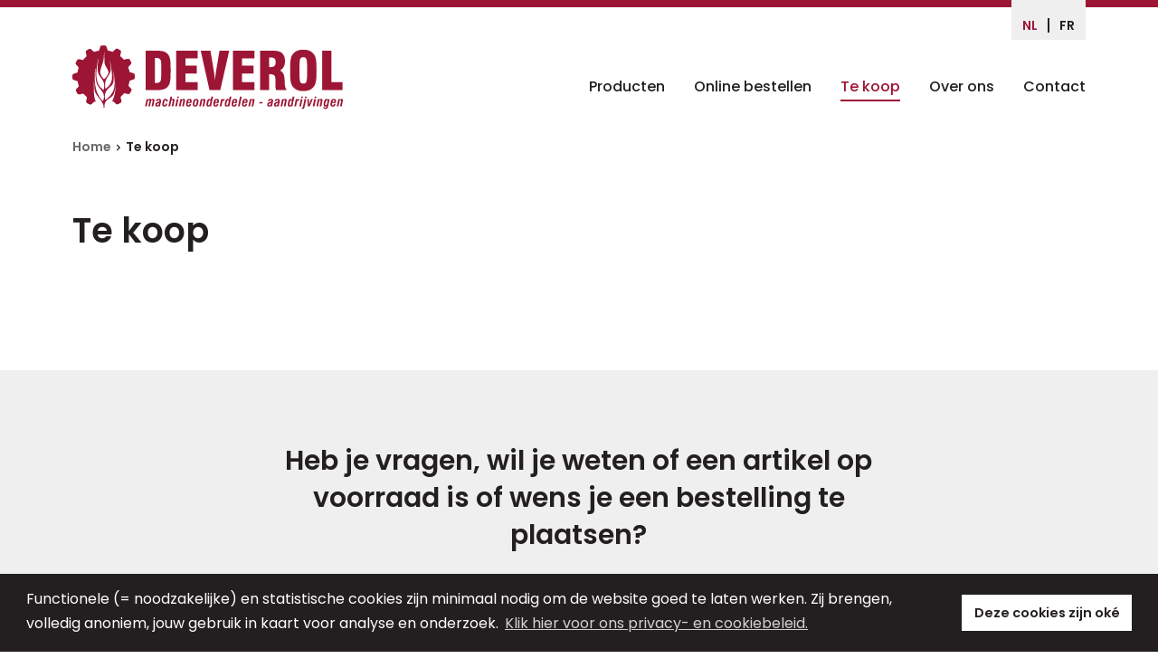

--- FILE ---
content_type: text/html; charset=UTF-8
request_url: https://www.deverol.be/te-koop
body_size: 26698
content:


<!DOCTYPE html><html lang="nl" prefix="og: http://ogp.me/ns# fb: http://ogp.me/ns/fb#"><head><link
rel="dns-prefetch" href="/"><link
rel="preconnect" href="/" crossorigin><meta
charset="utf-8"><meta
name="viewport" content="width=device-width,minimum-scale=1"><link
rel="apple-touch-icon" sizes="57x57" href="/apple-touch-icon-57x57.png"><link
rel="apple-touch-icon" sizes="60x60" href="/apple-touch-icon-60x60.png"><link
rel="apple-touch-icon" sizes="72x72" href="/apple-touch-icon-72x72.png"><link
rel="apple-touch-icon" sizes="76x76" href="/apple-touch-icon-76x76.png"><link
rel="apple-touch-icon" sizes="114x114" href="/apple-touch-icon-114x114.png"><link
rel="apple-touch-icon" sizes="120x120" href="/apple-touch-icon-120x120.png"><link
rel="apple-touch-icon" sizes="144x144" href="/apple-touch-icon-144x144.png"><link
rel="apple-touch-icon" sizes="152x152" href="/apple-touch-icon-152x152.png"><link
rel="apple-touch-icon" sizes="180x180" href="/apple-touch-icon-180x180.png"><meta
name="apple-mobile-web-app-capable" content="yes"><meta
name="apple-mobile-web-app-status-bar-style" content="black-translucent"><meta
name="apple-mobile-web-app-title" content="devmode"><link
rel="icon" type="image/png" sizes="228x228" href="/coast-228x228.png"><meta
name="msapplication-TileColor" content="#FFFFFF"><meta
name="msapplication-TileImage" content="/mstile-144x144.png"><meta
name="msapplication-config" content="/browserconfig.xml"><link
rel="yandex-tableau-widget" href="/yandex-browser-manifest.json"><link
rel="icon" type="image/png" sizes="32x32" href="/favicon-32x32.png"><link
rel="icon" type="image/png" sizes="16x16" href="/favicon-16x16.png"><link
rel="shortcut icon" href="/favicon.ico"><link
rel="manifest" href="/webappmanifest.json"><meta
name="theme-color" content="#58595b"><link
href="https://fonts.googleapis.com/css2?family=Poppins:ital,wght@0,300;0,400;0,500;0,600;1,400&display=swap" rel="stylesheet"> <script>loadjs=function(){var l=function(){},c={},f={},u={};function s(e,n){if(e){var t=u[e];if(f[e]=n,t)for(;t.length;)t[0](e,n),t.splice(0,1)}}function o(e,n){e.call&&(e={success:e}),n.length?(e.error||l)(n):(e.success||l)(e)}function h(t,r,i,c){var s,o,e=document,n=i.async,f=(i.numRetries||0)+1,u=i.before||l,a=t.replace(/^(css|img)!/,"");c=c||0,/(^css!|\.css$)/.test(t)?(s=!0,(o=e.createElement("link")).rel="stylesheet",o.href=a):/(^img!|\.(png|gif|jpg|svg)$)/.test(t)?(o=e.createElement("img")).src=a:((o=e.createElement("script")).src=t,o.async=void 0===n||n),!(o.onload=o.onerror=o.onbeforeload=function(e){var n=e.type[0];if(s&&"hideFocus"in o)try{o.sheet.cssText.length||(n="e")}catch(e){n="e"}if("e"==n&&(c+=1)<f)return h(t,r,i,c);r(t,n,e.defaultPrevented)})!==u(t,o)&&e.head.appendChild(o)}function t(e,n,t){var r,i;if(n&&n.trim&&(r=n),i=(r?t:n)||{},r){if(r in c)throw"LoadJS";c[r]=!0}!function(e,r,n){var t,i,c=(e=e.push?e:[e]).length,s=c,o=[];for(t=function(e,n,t){if("e"==n&&o.push(e),"b"==n){if(!t)return;o.push(e)}--c||r(o)},i=0;i<s;i++)h(e[i],t,n)}(e,function(e){o(i,e),s(r,e)},i)}return t.ready=function(e,n){return function(e,t){e=e.push?e:[e];var n,r,i,c=[],s=e.length,o=s;for(n=function(e,n){n.length&&c.push(e),--o||t(c)};s--;)r=e[s],(i=f[r])?n(r,i):(u[r]=u[r]||[]).push(n)}(e,function(e){o(n,e)}),t},t.done=function(e){s(e,[])},t.reset=function(){c={},f={},u={}},t.isDefined=function(e){return e in c},t}();</script><link rel="stylesheet" href="/css/site-c4f64c61d8.css">

                        
        <script>
            !function(e){"use strict";var n=function(n,t,o){function i(e){return a.body?e():void setTimeout(function(){i(e)})}function r(){l.addEventListener&&l.removeEventListener("load",r),l.media=o||"all"}var d,a=e.document,l=a.createElement("link");if(t)d=t;else{var s=(a.body||a.getElementsByTagName("head")[0]).childNodes;d=s[s.length-1]}var f=a.styleSheets;l.rel="stylesheet",l.href=n,l.media="only x",i(function(){d.parentNode.insertBefore(l,t?d:d.nextSibling)});var u=function(e){for(var n=l.href,t=f.length;t--;)if(f[t].href===n)return e();setTimeout(function(){u(e)})};return l.addEventListener&&l.addEventListener("load",r),l.onloadcssdefined=u,u(r),l};"undefined"!=typeof exports?exports.loadCSS=n:e.loadCSS=n}("undefined"!=typeof global?global:this);
            !function(t){if(t.loadCSS){var e=loadCSS.relpreload={};if(e.support=function(){try{return t.document.createElement("link").relList.supports("preload")}catch(e){return!1}},e.poly=function(){for(var e=t.document.getElementsByTagName("link"),r=0;r<e.length;r++){var n=e[r];"preload"===n.rel&&"style"===n.getAttribute("as")&&(t.loadCSS(n.href,n,n.getAttribute("media")),n.rel=null)}},!e.support()){e.poly();var r=t.setInterval(e.poly,300);t.addEventListener&&t.addEventListener("load",function(){e.poly(),t.clearInterval(r)}),t.attachEvent&&t.attachEvent("onload",function(){t.clearInterval(r)})}}}(this);
        </script><script>var testImg=document.createElement("img");if(!("srcset"in testImg)||!("sizes"in testImg)){document.createElement("picture");var s=document.createElement("script");s.setAttribute("src","/js/picturefill.min.js");if("async"in s)
s.setAttribute("async",true);document.head.appendChild(s);}</script><script type="text/javascript" src="/js/ofi.min.js"></script>

        <script>
                                </script>
        
                <script type="text/javascript">
            var assetsBaseUrl = "/";
            var retina = window.devicePixelRatio > 1;
        </script>
    <title>Te koop | Deverol</title>
<script type="text/javascript">dl = [];
(function(w,d,s,l,i){w[l]=w[l]||[];w[l].push({'gtm.start':
new Date().getTime(),event:'gtm.js'});var f=d.getElementsByTagName(s)[0],
j=d.createElement(s),dl=l!='dataLayer'?'&l='+l:'';j.async=true;j.src=
'https://www.googletagmanager.com/gtm.js?id='+i+dl;f.parentNode.insertBefore(j,f);
})(window,document,'script','dl','GTM-T55SZ63');
</script><meta name="generator" content="SEOmatic">
<meta name="keywords" content="Deverol">
<meta name="description" content="Deverol Te koop">
<meta name="referrer" content="no-referrer-when-downgrade">
<meta name="robots" content="all">
<meta content="nl_BE" property="og:locale">
<meta content="fr_BE" property="og:locale:alternate">
<meta content="nl_BE" property="og:locale:alternate">
<meta content="Deverol" property="og:site_name">
<meta content="website" property="og:type">
<meta content="https://www.deverol.be/te-koop" property="og:url">
<meta content="Te koop" property="og:title">
<meta content="Deverol Te koop" property="og:description">
<meta content="https://www.deverol.be/uploads/images/_1200x630_crop_center-center_82_none/1523/logo-deverol.jpg?mtime=1588777617" property="og:image">
<meta content="1200" property="og:image:width">
<meta content="630" property="og:image:height">
<meta content="Deverol" property="og:image:alt">
<meta content="https://www.facebook.com/deverolnv/" property="og:see_also">
<link href="https://www.deverol.be/te-koop" rel="canonical">
<link href="https://www.deverol.be" rel="home">
<link type="text/plain" href="https://www.deverol.be/humans.txt" rel="author">
<link href="https://www.deverol.be/fr-be/a-vendre" rel="alternate" hreflang="fr-be">
<link href="https://www.deverol.be/te-koop" rel="alternate" hreflang="x-default">
<link href="https://www.deverol.be/te-koop" rel="alternate" hreflang="nl-be"></head>

            <body class="font-primary font-normal text-base text-body relative"><noscript><iframe src="https://www.googletagmanager.com/ns.html?id=GTM-T55SZ63"
height="0" width="0" style="display:none;visibility:hidden"></iframe></noscript>


        <div class="hidden">
            <?xml version="1.0" encoding="UTF-8"?><!DOCTYPE svg PUBLIC "-//W3C//DTD SVG 1.1//EN" "http://www.w3.org/Graphics/SVG/1.1/DTD/svg11.dtd"><svg xmlns="http://www.w3.org/2000/svg"><symbol id="icon-account" viewBox="0 0 500 500"><path d="M250.408 254.354c59.153 0 107.274-57.992 107.274-129.265C357.682 57.327 313.569 10 250.408 10c-63.15 0-107.252 47.327-107.252 115.089 0 71.278 48.116 129.265 107.252 129.265zm0-212.956c45.507 0 76.084 33.632 76.084 83.69 0 53.969-34.128 97.868-76.084 97.868-41.94 0-76.062-43.905-76.062-97.867 0-50.059 30.566-83.691 76.062-83.691zm194.206 387.094l-.11-6.343c-.28-18.07-.389-22.669-.597-24.694-8.796-81.09-76.593-125.743-190.91-125.743-.686 0-1.377.02-2.064.047l-.525.015-.525-.015a53.912 53.912 0 0 0-2.079-.047c-114.322 0-182.12 44.658-190.9 125.717-.207 1.868-.296 5.473-.545 21.418l-.156 9.315-.203.256c.062.047.13.095.198.136v.189l.27.005C111.025 469.393 176.233 490 250.299 490h.063c72.262 0 139.269-21.167 193.836-61.215l.421-.006v-.287h-.005zm-194.263 30.115h-.052c-61.606 0-116.23-15.714-162.63-46.646.088-5.16.181-10.074.244-11.1 8.749-80.786 91.782-97.752 159.891-97.752l2.334.069 2.864-.069c68.11 0 151.143 16.96 159.87 97.407.084 1.198.183 5.987.276 11.235-46.717 30.676-102.657 46.856-162.797 46.856z"/></symbol><symbol id="icon-angle-up" viewBox="0 0 320 512"><path d="M177 159.7l136 136c9.4 9.4 9.4 24.6 0 33.9l-22.6 22.6c-9.4 9.4-24.6 9.4-33.9 0L160 255.9l-96.4 96.4c-9.4 9.4-24.6 9.4-33.9 0L7 329.7c-9.4-9.4-9.4-24.6 0-33.9l136-136c9.4-9.5 24.6-9.5 34-.1z"/></symbol><symbol id="icon-arrow-down" viewBox="0 0 17 22"><path fill-rule="evenodd" d="M9.35 21.103l6.799-6.728c.468-.463.468-1.213 0-1.654-.468-.464-1.226-.464-1.672 0l-4.793 4.742V1.67C9.684 1.03 9.15.5 8.503.5c-.647 0-1.182.53-1.182 1.17V17.44l-4.792-4.72c-.469-.464-1.226-.464-1.672 0a1.2 1.2 0 0 0-.357.838c0 .309.111.595.357.838l6.821 6.75c.223.22.535.353.847.353a1.52 1.52 0 0 0 .825-.397z"/></symbol><symbol id="icon-arrow-left" viewBox="0 0 501 410"><path d="M218.333 7.803c11.173 11.199 11.173 27.996 0 39.195L95.428 170.18h377.094c15.364 0 27.933 12.598 27.933 27.996 0 15.398-12.57 27.996-27.933 27.996H95.428l135.474 135.78c11.174 11.199 11.174 27.996 0 39.195-11.173 11.198-27.933 11.198-39.106 0L8.836 217.773c-2.794-2.8-4.19-5.599-5.587-8.399-1.397-2.8-2.794-6.999-2.794-11.198 0-4.2 1.397-6.999 2.794-11.198 1.396-2.8 2.793-7 5.586-8.4L180.623 7.804c9.777-9.798 27.933-9.798 37.71 0z"/></symbol><symbol id="icon-arrow-right" viewBox="0 0 500 410"><path d="M281.668 7.803c-11.173 11.198-11.173 27.996 0 39.194L404.573 170.18H27.478c-15.363 0-27.933 12.598-27.933 27.996 0 15.397 12.57 27.995 27.933 27.995h377.095l-135.475 135.78c-11.173 11.2-11.173 27.997 0 39.195 11.173 11.199 27.933 11.199 39.106 0l182.961-183.373c2.793-2.8 4.19-5.6 5.587-8.4 1.396-2.799 2.793-6.998 2.793-11.197 0-4.2-1.397-7-2.793-11.199-1.397-2.8-2.794-6.999-5.587-8.399L319.377 7.803c-9.776-9.799-27.933-9.799-37.71 0z"/></symbol><symbol id="icon-bon" viewBox="0 0 500 500"><path d="M434.586 101.538h-40.909c9.427-11.525 14.247-26.483 13.282-41.65-.999-15.708-8.336-30.022-20.662-40.307-13.21-11.024-30.756-16.18-48.133-14.146-46.433 5.432-73.061 47.112-86.13 76.068-13.067-28.956-39.696-70.636-86.128-76.068-17.377-2.028-34.924 3.122-48.134 14.146C105.447 29.864 98.11 44.18 97.111 59.887c-.965 15.169 3.855 30.126 13.282 41.651H66.03c-29.24 0-53.03 23.79-53.03 53.03v72.67c0 5.857 4.748 10.607 10.606 10.607h38.77v246.549c0 5.857 4.749 10.606 10.607 10.606h360.405c5.858 0 10.606-4.75 10.606-10.606v-246.55h33.016c5.858 0 10.606-4.749 10.606-10.605v-72.67c0-29.241-23.79-53.03-53.03-53.03zm-93.957-75.034c11.625-1.36 23.317 2.053 32.078 9.362 7.81 6.519 12.457 15.528 13.082 25.367.689 10.829-2.915 21.037-10.149 28.746-6.995 7.454-16.558 11.56-26.926 11.56h-81.95c8.934-23.449 31.834-70.118 73.865-75.035zm-212.2 63.475c-7.234-7.709-10.84-17.917-10.15-28.746.626-9.84 5.273-18.848 13.083-25.367 7.496-6.254 17.137-9.655 27.048-9.655 1.672 0 3.352.097 5.031.293 42.034 4.917 64.934 51.593 73.866 75.034h-81.951c-10.37 0-19.932-4.105-26.928-11.56zm-94.217 64.59c0-17.545 14.274-31.818 31.818-31.818H242.58v93.881H34.212V154.57zM83.59 473.788V237.845h158.99v235.943H83.59zm339.193 0h-158.99V237.845h158.99v235.943zm43.622-257.156H263.792v-93.881H434.586c17.544 0 31.818 14.273 31.818 31.818v62.063z"/></symbol><symbol id="icon-cart" viewBox="0 0 500 500"><path d="M16.667 20C7.462 20 0 27.525 0 36.807c0 9.282 7.462 16.807 16.667 16.807h55.382c27.585 68.894 54.756 137.914 82.119 206.934l-25.174 61.1c-2.109 5.094-1.515 11.237 1.529 15.824 3.044 4.588 8.449 7.484 13.923 7.46h277.78c8.805.124 16.904-7.926 16.904-16.806s-8.1-16.932-16.904-16.807h-252.78l14.41-34.665 267.536-21.533c7.003-.555 13.342-6.056 14.931-12.955l33.334-145.66c2.18-9.81-6.35-20.516-16.32-20.483H116.841L98.785 30.504C96.313 24.343 89.925 20 83.334 20H16.667zm113.542 89.637H462.33l-25.868 113.095-253.3 20.309-52.953-133.404zm69.793 257.705c-30.486 0-55.556 25.28-55.556 56.023 0 30.741 25.07 56.023 55.556 56.023 30.485 0 55.556-25.282 55.556-56.023 0-30.742-25.071-56.023-55.556-56.023zm166.668 0c-30.486 0-55.556 25.281-55.556 56.023 0 30.741 25.07 56.023 55.556 56.023 30.485 0 55.556-25.282 55.556-56.023 0-30.742-25.071-56.023-55.556-56.023zm-166.668 33.614c12.47 0 22.222 9.833 22.222 22.409 0 12.575-9.752 22.409-22.222 22.409s-22.223-9.834-22.223-22.41c0-12.574 9.753-22.408 22.223-22.408zm166.668 0c12.47 0 22.222 9.834 22.222 22.409s-9.753 22.409-22.222 22.409c-12.471 0-22.223-9.834-22.223-22.41 0-12.575 9.752-22.408 22.223-22.408z"/></symbol><symbol id="icon-check" viewBox="0 0 20 15"><path fill-rule="evenodd" d="M18.336.114a1.333 1.333 0 0 0-.917.406c-3.308 3.316-6.85 7.116-10.156 10.47L2.544 7.103A1.333 1.333 0 1 0 .857 9.156l5.667 4.666c.529.438 1.305.402 1.791-.083 3.583-3.59 7.472-7.797 11-11.333a1.333 1.333 0 0 0-.979-2.292z"/></symbol><symbol id="icon-chevron-down" viewBox="0 0 448 512"><path d="M207.029 381.476L12.686 187.132c-9.373-9.373-9.373-24.569 0-33.941l22.667-22.667c9.357-9.357 24.522-9.375 33.901-.04L224 284.505l154.745-154.021c9.379-9.335 24.544-9.317 33.901.04l22.667 22.667c9.373 9.373 9.373 24.569 0 33.941L240.971 381.476c-9.373 9.372-24.569 9.372-33.942 0z"/></symbol><symbol id="icon-chevron-left" viewBox="0 0 320 512"><path d="M34.52 239.03L228.87 44.69c9.37-9.37 24.57-9.37 33.94 0l22.67 22.67c9.36 9.36 9.37 24.52.04 33.9L131.49 256l154.02 154.75c9.34 9.38 9.32 24.54-.04 33.9l-22.67 22.67c-9.37 9.37-24.57 9.37-33.94 0L34.52 272.97c-9.37-9.37-9.37-24.57 0-33.94z"/></symbol><symbol id="icon-chevron-right" viewBox="0 0 320 512"><path d="M285.476 272.971L91.132 467.314c-9.373 9.373-24.569 9.373-33.941 0l-22.667-22.667c-9.357-9.357-9.375-24.522-.04-33.901L188.505 256 34.484 101.255c-9.335-9.379-9.317-24.544.04-33.901l22.667-22.667c9.373-9.373 24.569-9.373 33.941 0L285.475 239.03c9.373 9.372 9.373 24.568.001 33.941z"/></symbol><symbol id="icon-chevron-up" viewBox="0 0 448 512"><path d="M240.971 130.524l194.343 194.343c9.373 9.373 9.373 24.569 0 33.941l-22.667 22.667c-9.357 9.357-24.522 9.375-33.901.04L224 227.495 69.255 381.516c-9.379 9.335-24.544 9.317-33.901-.04l-22.667-22.667c-9.373-9.373-9.373-24.569 0-33.941L207.03 130.525c9.372-9.373 24.568-9.373 33.941-.001z"/></symbol><symbol id="icon-circle" viewBox="0 0 500 500"><circle cx="250" cy="250" r="250" fill-rule="evenodd"/></symbol><symbol id="icon-download" viewBox="0 0 18 20"><g fill="none" fill-rule="evenodd"><path fill="#9D1535" d="M9.195 13.735l4.76-4.485a.742.742 0 0 0 0-1.103c-.328-.309-.859-.309-1.171 0L9.429 11.31V.779C9.429.353 9.054 0 8.602 0c-.453 0-.827.353-.827.78v10.514L4.42 8.147c-.328-.309-.858-.309-1.17 0a.747.747 0 0 0 0 1.118l4.775 4.5a.88.88 0 0 0 .593.235c.202-.03.42-.118.577-.265z"/><path stroke="#9D1535" stroke-linecap="round" stroke-width="1.5" d="M1 18.5h16"/></g></symbol><symbol id="icon-envelope" viewBox="0 0 500 395"><path d="M477.889 364.786V24.79H22.787v339.997c0 2.112.318 4.472.832 6.262H477.06c.513-1.789.829-4.147.829-6.262zM23.895 371.9zM1.45 17.406l-.034-.082c.021.327.034.526.348.923-.143-.27-.214-.506-.314-.841zm18.101 5.444c-.444.352-1.074.639-1.755.85-1.584.492-2.246.538-2.627.496.622.142.986.213 1.34.275.875-.345 1.822-.884 3.042-1.621zm0 0c.323-.195.664-.404 1.029-.626-.28.227-.583.44-.907.636l-.122-.01zm-4.382 1.346a1.985 1.985 0 0 1-.212-.036l.452.097-.24-.061zm5.196-20.003l-.541-.597-.182-.062.723.659zm2.872 3.608l.072.167c-.032-.167-.057-.292-.127-.444.019.087.036.178.055.277zM9.427 1.435C14.361-.165 16.02.013 20.08.908c.228.05 153.708.074 460.44.072 13.687 0 21.178 4.897 21.178 19.186v344.62c0 15.735-5.655 30.071-21.179 30.071H20.156c-15.513 0-21.179-14.35-21.179-30.07V20.165c0-.256-.007-.43-.056-1.277-.36-5.986.007-9.217 3.393-13.635 2.09-2.882 2.72-3.749 7.112-3.82z"/><path d="M1.781 20.941L18.435 3.926l188.552 184.553c24.99 23.557 65.057 23.392 89.724-.267L483.041 5.224l16.682 16.988-186.43 183.085c-33.922 32.539-88.419 32.763-122.799.352L1.781 20.941z"/><path d="M500.949 364.144l-19.132 14.172-153.306-206.955 19.132-14.172zM18.793 378.41L-.198 364.05l156.484-206.955 18.992 14.36z"/></symbol><symbol id="icon-facebook" viewBox="0 0 269 500"><path fill-rule="evenodd" d="M214.338 84.393c15.94-.572 31.881-.143 47.87-.143h6.573V3.653c-8.485-.81-17.412-2-26.338-2.43C226.11.51 209.728-.252 193.346.082c-25.014.524-48.655 6.43-69.353 20.816-23.69 16.576-36.688 39.822-41.642 67.26-2.06 11.288-2.6 23.054-2.894 34.581-.441 18.101-.049 36.107-.049 54.208v6.812H0v90.028h78.918V500h96.477V274.12h78.672c4.022-29.962 7.946-59.59 12.066-90.41-6.327 0-11.968-.048-17.657 0-22.366.095-73.72 0-73.72 0s.197-44.633.737-63.973c.784-26.484 16.97-34.582 38.845-35.344"/></symbol><symbol id="icon-faq" viewBox="0 0 459 490"><path d="M229.362 0C142.996 0 72.979 70.017 72.979 156.383v52.128h-5.213C30.494 208.51 0 239.005 0 276.277v41.702c0 37.272 30.494 67.766 67.766 67.766h52.128c8.636-.001 15.637-7.002 15.638-15.639V224.15c-.001-8.637-7.002-15.638-15.638-15.638h-15.639v-52.128c0-69.58 55.527-125.106 125.107-125.106s125.106 55.527 125.106 125.106v52.128H338.83c-9.978.52-15.467 9.048-15.639 15.638v145.957c.001 8.188 7.45 15.638 15.639 15.639h13.032c-3.14 9.512-9.265 18.312-19.385 26.064-13.658 10.46-34.814 18.736-64.671 20.525-6.34-15.016-21.256-25.738-38.444-25.738-22.847 0-41.702 18.855-41.702 41.702 0 22.846 18.855 41.702 41.702 41.702 17.491 0 32.628-10.955 38.77-26.39 35.41-1.86 63.375-11.538 83.404-26.878 17.678-13.54 28.7-31.655 32.58-50.987h6.841c37.272 0 67.766-30.494 67.766-67.766v-41.702c0-37.272-30.494-67.766-67.766-67.766h-5.212v-52.128C385.745 70.017 315.727 0 229.362 0zM67.766 239.787h36.49v114.681h-36.49c-20.486 0-36.49-16.004-36.49-36.49v-41.701c0-20.486 16.004-36.49 36.49-36.49zm286.702 0h36.49c20.485 0 36.489 16.004 36.489 36.49v41.702c0 20.485-16.004 36.49-36.49 36.49h-36.489V239.786zM229.362 437.872c5.942 0 10.425 4.483 10.425 10.426 0 5.942-4.483 10.425-10.425 10.425-5.943 0-10.426-4.483-10.426-10.425 0-5.943 4.483-10.426 10.426-10.426z"/></symbol><symbol id="icon-filter" viewBox="0 0 512 512"><path d="M487.976 0H24.028C2.71 0-8.047 25.866 7.058 40.971L192 225.941V432c0 7.831 3.821 15.17 10.237 19.662l80 55.98C298.02 518.69 320 507.493 320 487.98V225.941l184.947-184.97C520.021 25.896 509.338 0 487.976 0z"/></symbol><symbol id="icon-heart-outline" viewBox="0 0 500 500"><path d="M491.955 169.466c2.195 92.973-75.425 197.443-239.346 295.608l-3.644.926c-1.196-.222-2.33-.695-3.022-1.188C83.726 367.3 5.833 262.63 8.046 169.489 9.892 91.803 71.442 34.047 144.31 34.047l2.325.001c4.493.082 8.979.395 13.435.938 43.535 5.267 72.662 25.423 89.923 55.043 17.208-29.582 46.378-49.783 89.893-55.09A130.838 130.838 0 0 1 355.695 34c72.891.028 134.425 57.78 136.26 135.466zm-65.335 96.938c27.425-44.181 36.457-86.815 26.383-123.02-12.16-43.816-51.902-74.2-97.267-74.384a96.242 96.242 0 0 0-11.607.716c-33.018 4.034-55.53 19.125-67.565 45.048l-26.531 57.091-5.152-11.013-21.553-46.073c-12.089-25.944-34.57-41.022-67.58-45.055A96.09 96.09 0 0 0 146.05 69h-1.685c-45.335.13-85.077 30.39-97.336 74.098-10.108 36.464-1.147 79.016 26.334 123.02C107.46 321.002 166.715 375.043 250.015 427c83.21-51.928 142.541-105.967 176.605-160.596z"/></symbol><symbol id="icon-heart" viewBox="0 0 500 500"><path d="M361.806 29a133.57 133.57 0 0 0-16.001.941C289.252 36.778 262.55 67.891 250 94.644c-12.6-26.753-39.252-57.866-95.854-64.653-4.514-.545-9.054-.86-13.6-.941h-2.35C-1.262 29.05-127.618 245.402 248.8 469.68c.36.247.77.416 1.2.495.344-.276.76-.448 1.2-.495C627.568 245.352 501.312 29.05 361.806 29.001z"/></symbol><symbol id="icon-instagram" viewBox="0 0 500 500"><path fill-rule="evenodd" d="M450 425.186c0 13.41-11.554 24.33-25.612 24.33H75.612c-14.058 0-25.612-10.92-25.612-24.33V224.758h50.2c-2.96 11.138-4.44 22.817-4.44 34.82 0 80.939 69.038 146.469 154.183 146.469 85.259 0 154.297-65.53 154.297-146.47a137.96 137.96 0 0 0-4.44-34.819H450v200.428zM156.856 213.322c14.617-37.117 50.821-63.483 93.087-63.483 42.38 0 78.584 26.366 93.145 63.483 4.476 11.26 6.912 23.538 6.912 36.438 0 55.053-44.873 99.864-100.057 99.864-55.07 0-99.943-44.811-99.943-99.864 0-12.9 2.38-25.178 6.856-36.438zM350 65.695c0-8.763 7.052-15.749 15.82-15.749h68.36c8.704 0 15.82 6.986 15.82 15.75v68.394c0 8.7-7.116 15.749-15.82 15.749h-68.36c-8.768 0-15.82-7.05-15.82-15.75V65.696zM421.864 0H78.136C35 0 0 35.016 0 78.099v343.265c0 43.14 35.001 78.1 78.136 78.1h343.728c43.135 0 78.136-34.96 78.136-78.1V78.1C500 35.016 464.999 0 421.864 0z"/></symbol><symbol id="icon-linkedin" viewBox="0 0 482 458"><path d="M48.182 0c26.557 0 48.182 24.722 48.182 55.034 0 30.36-21.625 55.082-48.182 55.082C21.54 110.116 0 85.394 0 55.034 0 24.722 21.54 0 48.182 0zM6.576 457.236h83.17V151.802H6.575v305.434zm162.06-305.284h96.34v41.713h1.326c13.406-23.987 46.182-49.275 95.066-49.275 101.64 0 120.45 63.147 120.45 145.369v167.477H381.451V308.833c0-35.451-.764-80.97-52.197-80.97-52.299 0-60.25 38.535-60.25 78.32v151.053H168.635V151.952z" fill-rule="evenodd"/></symbol><symbol id="icon-pdf" viewBox="0 0 500 500"><g fill="#7D848A"><path d="M411.972 53.194a3.632 3.632 0 0 0 2.734 1.24c1.055 0 2.044-.45 2.744-1.24l25.278-25.488a3.671 3.671 0 0 0 .6-3.934 3.694 3.694 0 0 0-3.35-2.15h-9.061V3.656A3.638 3.638 0 0 0 427.272 0h-25.128a3.651 3.651 0 0 0-3.655 3.656v17.966h-9.056c-1.439 0-2.75.845-3.339 2.15a3.671 3.671 0 0 0 .6 3.934l25.278 25.488zM290.644 227.128c-10.45-11.65-20.772-24.667-30.066-36.378-4.384-5.533-8.578-10.811-12.5-15.606l-.29-.35c5.745-16.36 9.029-29.75 9.762-39.805 1.861-25.617-1-42.117-8.739-50.433-5.228-5.628-13.078-7.59-20.461-5.106-5.289 1.772-12.45 6.522-16.544 19.067-6.1 18.7-3.145 51.816 14.2 79.205-7.74 20.267-18.528 43.556-30.445 65.728-22.694 7.956-40.783 18.417-53.767 31.106-16.96 16.555-23.855 32.988-18.922 45.077 3.04 7.49 10.067 11.956 18.795 11.956 6.077 0 12.65-2.195 19.01-6.339 16.062-10.5 37.034-45.483 48.284-65.756 23.272-7.266 46.25-10.238 57.928-11.366a388.966 388.966 0 0 1 15.578-1.2c20.439 21.583 37.155 32.966 52.555 35.805 3.1.578 6.2.867 9.228.867 12.55 0 22.922-5.006 27.761-13.389 3.65-6.333 3.578-13.722-.205-20.278-8.545-14.794-34.334-22.939-72.617-22.939-2.756.006-5.6.045-8.545.134zm-140.622 81.844c-3.039 1.984-6.16 3.167-8.36 3.167-.418 0-.7-.045-.862-.083-.383-1.94.994-10.323 14.578-23.595 6.378-6.233 14.444-11.922 23.994-16.955-12.05 19.388-22.894 33.25-29.35 37.466zm80.261-204.416c1.417-4.34 3.173-6.3 4.267-6.667.028-.006.05-.017.072-.022 1.056 1.189 5.545 7.983 3.534 35.727-.35 4.84-1.528 10.956-3.512 18.223-6.488-16.711-8.272-35.278-4.36-47.261zm34.728 124.227c-10.344.995-26.1 3.045-43.678 7.206 6.817-13.611 13.128-27.406 18.4-40.189 1.828 2.289 3.7 4.639 5.6 7.044 6.361 8.017 13.506 17.028 20.911 25.828l-1.233.111zm89.939 30.878c.289.5.283.7.211.833-.817 1.417-4.511 3.667-10.939 3.667-1.794 0-3.705-.183-5.678-.55-8.022-1.483-17.377-7.028-28.527-16.917 30.255 1.445 42.483 8.74 44.933 12.967z"/><path d="M331.85 0H80.294C64.878 0 52.35 12.494 52.35 27.95v444.1c0 15.439 12.528 27.95 27.944 27.95H415.7c15.45 0 27.944-12.511 27.944-27.95V111.8L331.85 0zm0 39.517l72.283 72.283H331.85V39.517zm83.856 432.533H80.294V27.95H303.9v83.85c0 15.439 12.5 27.95 27.944 27.95H415.7v332.3h.006z"/><path d="M201.822 357.528c-2.283-2.017-5.022-3.484-8.133-4.345-3.072-.877-7.472-1.322-13.078-1.322h-18.605c-3.54 0-6.206.811-7.934 2.428-1.744 1.633-2.639 4.278-2.639 7.85v55.178c0 3.21.795 5.71 2.361 7.444 1.595 1.778 3.717 2.683 6.306 2.683 2.478 0 4.567-.905 6.2-2.694 1.6-1.756 2.417-4.289 2.417-7.528V398.35h11.894c9.183 0 16.239-2.006 20.956-5.967 4.8-4.01 7.239-9.944 7.239-17.639 0-3.583-.59-6.86-1.762-9.75-1.177-2.927-2.933-5.433-5.222-7.466zM189.8 380.6c-1.039 1.4-2.522 2.383-4.544 3.017-2.15.666-4.89 1.01-8.156 1.01h-8.378v-19.1h8.378c7.55 0 10.611 1.506 11.828 2.734 1.622 1.733 2.41 3.95 2.41 6.767 0 2.322-.516 4.194-1.538 5.572zm80.75-21.906c-3.017-2.638-6.428-4.466-10.139-5.427-3.611-.934-7.989-1.411-12.994-1.411h-18.895c-3.494 0-6.105.838-7.766 2.505-1.662 1.667-2.506 4.278-2.506 7.767v52.489c0 2.46.217 4.433.661 6.016.506 1.8 1.595 3.206 3.233 4.178 1.562.945 3.75 1.4 6.673 1.4h18.894c3.345 0 6.4-.217 9.083-.65 2.734-.444 5.328-1.222 7.706-2.305 2.4-1.095 4.633-2.573 6.661-4.395a31.342 31.342 0 0 0 6.289-7.989c1.617-2.96 2.833-6.322 3.6-9.978.767-3.622 1.156-7.683 1.156-12.055-.006-13.378-3.934-23.522-11.656-30.145zM257.922 408.9c-.939.817-2.066 1.472-3.355 1.933-1.35.478-2.661.784-3.911.9-1.317.123-3.178.19-5.534.19h-9.6V366.11h8.184c4.283 0 7.955.467 10.922 1.383 2.772.845 5.16 2.895 7.1 6.106 1.989 3.283 3 8.378 3 15.15 0 9.55-2.284 16.322-6.806 20.15zm78.406-57.039H302.15c-2.278 0-4.122.339-5.633 1.033-1.617.734-2.823 1.928-3.59 3.556-.71 1.522-1.055 3.383-1.055 5.689v55.078c0 3.316.811 5.866 2.395 7.577 1.616 1.756 3.727 2.65 6.272 2.65 2.494 0 4.589-.877 6.222-2.616 1.589-1.717 2.395-4.278 2.395-7.611v-22.195h22.488c2.517 0 4.49-.605 5.85-1.81 1.417-1.25 2.134-2.929 2.134-4.995 0-2.061-.7-3.745-2.09-5-1.35-1.234-3.332-1.856-5.894-1.856h-22.488v-15.533h27.177c2.661 0 4.711-.64 6.095-1.906 1.416-1.289 2.133-3.005 2.133-5.1 0-2.05-.717-3.75-2.139-5.06-1.4-1.268-3.444-1.9-6.094-1.9z"/></g></symbol><symbol id="icon-phone" viewBox="0 0 500 500"><path d="M500 250.06c0 8.124-6.592 14.71-14.724 14.71-8.132 0-14.724-6.586-14.724-14.71 0-121.857-98.884-220.641-220.864-220.641-8.132 0-14.724-6.586-14.724-14.71C234.964 6.586 241.556 0 249.688 0 387.932 0 500 111.956 500 250.06zm-88.345 0c0 8.124-6.593 14.71-14.724 14.71-8.132 0-14.725-6.586-14.725-14.71 0-73.114-59.33-132.385-132.518-132.385-8.132 0-14.724-6.585-14.724-14.709 0-8.124 6.592-14.71 14.724-14.71 89.452 0 161.967 72.443 161.967 161.804zm7.115 185.232l-49.494 49.444c-44.152 44.109-185.703-13.874-262.904-90.998-77.209-77.13-135.248-218.526-91.09-262.64l49.494-49.444c14.78-14.765 38.183-13.527 51.425 2.642l65.646 80.156c12.531 15.301 11.415 38.472-2.561 52.434l-31.27 31.238c-3.945 3.942-5.024 12.113-2.25 16.736.85 1.611 1.487 2.82 2.529 4.642 1.82 3.187 4.073 6.822 6.772 10.82 7.805 11.559 17.57 23.58 29.4 35.399 11.83 11.818 23.879 21.582 35.474 29.394 4.01 2.703 7.659 4.96 10.859 6.784 1.83 1.044 3.045 1.685 3.559 1.936 5.679 3.258 13.879 2.191 17.773-1.7l31.27-31.237c13.971-13.958 37.182-15.068 52.486-2.56l80.237 65.581c16.201 13.242 17.439 36.595 2.645 51.373zm-291.577-207.97l31.27-31.238c3.262-3.26 3.557-9.383.592-13.003l-65.646-80.156c-2.236-2.73-5.38-2.897-7.81-.47L36.105 151.9c-27.696 27.669 24.28 154.293 91.09 221.036 66.803 66.736 193.567 118.662 221.258 90.998l49.494-49.444c2.444-2.442 2.28-5.555-.47-7.802l-80.236-65.58c-3.615-2.954-9.76-2.66-13.016.592l-31.27 31.238c-13.212 13.199-35.726 16.24-51.993 7.097-3.775-1.884-9.805-5.353-17.487-10.53-13.101-8.826-26.608-19.772-39.83-32.982-13.223-13.209-24.17-26.687-32.991-39.75-5.136-7.606-8.587-13.585-10.478-17.353-9.37-16.25-6.253-38.841 7.017-52.098z"/></symbol><symbol id="icon-pinterest" viewBox="0 0 500 500"><path d="M261.17-1.714c-130.14 0-195.755 98.503-195.755 180.646 0 49.728 17.834 93.973 56.091 110.474 6.273 2.701 11.894.09 13.71-7.249 1.268-5.07 4.261-17.874 5.597-23.203 1.833-7.252 1.121-9.793-3.94-16.112-11.03-13.742-18.078-31.525-18.078-56.708 0-73.082 51.792-138.503 134.858-138.503 73.559 0 113.974 47.45 113.974 110.816 0 83.385-34.955 153.752-86.841 153.752-28.657 0-50.108-25.022-43.232-55.705 8.233-36.626 24.18-76.163 24.18-102.607 0-23.673-12.034-43.416-36.942-43.416-29.29 0-52.822 31.995-52.822 74.85 0 27.294 8.732 45.759 8.732 45.759s-29.976 134.09-35.227 157.57c-10.471 46.769-1.578 104.098-.826 109.887.443 3.43 4.621 4.242 6.51 1.651 2.699-3.721 37.594-49.197 49.454-94.623 3.352-12.874 19.266-79.482 19.266-79.482 9.517 19.162 37.331 36.036 66.91 36.036 88.053 0 147.796-84.744 147.796-198.181 0-85.771-68.82-165.652-173.415-165.652z"/></symbol><symbol id="icon-quote" viewBox="0 0 44 33"><path fill-rule="evenodd" d="M20.1 24.11c0 4.62-3.96 8.47-9.46 8.47-6.6 0-10.23-5.5-10.23-11.11C.41 6.29 11.19.9 18.45.35v7.48c-3.85.44-9.02 3.41-9.35 8.47.22-.11 1.32-.55 2.42-.55 5.5 0 8.58 3.52 8.58 8.36zm23.1 0c0 4.62-3.96 8.47-9.46 8.47-6.6 0-10.12-5.5-10.12-11.11C23.62 6.29 34.29.9 41.55.35v7.48c-3.85.44-9.02 3.41-9.35 8.47.22-.11 1.32-.55 2.42-.55 5.5 0 8.58 3.52 8.58 8.36z"/></symbol><symbol id="icon-search" viewBox="0 0 500 500"><path fill-rule="evenodd" stroke="#FFF" stroke-width=".3" d="M486.065 442.8c11.923 11.953 11.923 31.304 0 43.258-11.953 11.923-31.305 11.923-43.258 0l-96.27-96.3c-83.827 62.671-202.689 56.74-278.873-19.444-83.552-83.582-83.552-219.075 0-302.627 83.582-83.583 219.075-83.583 302.658 0 76.153 76.153 82.115 195.015 19.443 278.843l96.3 96.27zM327.094 327.085c59.675-59.706 59.675-156.495 0-216.171-59.706-59.706-156.496-59.706-216.171 0-59.707 59.676-59.707 156.465 0 216.171 59.675 59.676 156.465 59.676 216.17 0z"/></symbol><symbol id="icon-shops" viewBox="0 0 500 500"><path d="M150.843 136.67V101.8c0-54.566 44.234-98.8 98.8-98.8 54.566 0 98.8 44.234 98.8 98.8v34.87h58.117c9.173-.022 16.794 7.066 17.436 16.215l23.247 325.46A17.435 17.435 0 0 1 429.807 497H69.478a17.435 17.435 0 0 1-17.435-18.656L75.29 152.885c.642-9.15 8.263-16.237 17.435-16.214h58.118zm34.87 0h127.86V101.8c0-35.307-28.623-63.93-63.93-63.93s-63.93 28.623-63.93 63.93v34.87zm-34.87 34.871H108.94L88.192 462.13h322.902l-20.748-290.588h-41.903v69.741c0 9.63-7.806 17.436-17.436 17.436-9.629 0-17.435-7.806-17.435-17.436v-69.74H185.713v69.74c0 9.63-7.806 17.436-17.435 17.436-9.63 0-17.435-7.806-17.435-17.436v-69.74z"/></symbol><symbol id="icon-trash" viewBox="0 0 500 500"><path d="M314.535 68.605V2.907H144.186v65.698H2.326v35.465h42.441L75 497.674h309.884l30.232-393.604h48.256V68.605H314.535zM279.65 37.79v30.232h-100V37.791h100zM106.977 461.628L79.65 103.488H379.07l-27.907 358.14H106.977z"/><path d="M211.628 196.318h35.465v257.558h-35.465zM312.218 454.955l-35.413-1.923 13.996-257.753 35.413 1.923zM146.433 454.951L132.469 197.2l35.412-1.918 13.964 257.752z"/></symbol><symbol id="icon-triangle" viewBox="0 0 13 15"><path fill="#FFF" fill-rule="evenodd" d="M13 7.091L0 14.182V0z"/></symbol><symbol id="icon-twitter" viewBox="0 0 512 512"><path d="M498.857 96.907c-17.898 8.408-37.073 14.001-57.292 16.545 20.65-12.967 36.455-33.59 43.877-58.14-19.24 12.007-40.577 20.755-63.312 25.46-18.155-20.414-44.068-33.194-72.716-33.194-55.06 0-99.622 47.063-99.622 105.223 0 8.178.878 16.277 2.54 24.001-82.8-4.48-156.223-46.351-205.396-109.958-8.543 15.53-13.501 33.61-13.501 52.937 0 36.462 17.627 68.656 44.328 87.55-16.308-.57-31.684-5.275-45.116-13.165-.024.433-.024.898-.024 1.343 0 50.942 34.366 93.535 79.954 103.206-8.331 2.325-17.138 3.681-26.27 3.681a93.04 93.04 0 0 1-18.704-1.884c12.627 41.782 49.433 72.192 93.026 73.074-34.002 28.2-77.008 45.036-123.71 45.036-8.023 0-15.993-.458-23.776-1.45 44.092 29.834 96.488 47.25 152.78 47.25 183.255 0 283.495-160.36 283.495-299.41 0-4.508-.118-9.12-.285-13.6 19.442-14.889 36.355-33.4 49.724-54.505z"/></symbol><symbol id="icon-x-thick" viewBox="0 0 500 500"><path fill-rule="evenodd" d="M359.045 475.786L250.208 366.95 140.955 476.12c-32.201 32.284-84.54 32.284-116.741 0-32.285-32.203-32.285-84.457 0-116.742l109.17-109.253-109.17-109.17c-32.285-32.285-32.285-84.54 0-116.741 32.201-32.285 84.54-32.285 116.741 0l109.253 109.17L359.045 24.546c32.201-32.285 84.456-32.285 116.741 0 32.202 32.284 32.202 84.54 0 116.741L366.95 250.208l108.836 108.837c32.285 32.201 32.285 84.54 0 116.741-32.201 32.202-84.54 32.202-116.741 0z"/></symbol><symbol id="icon-x" viewBox="0 0 11 11"><path d="M8.981 1.243a.528.528 0 0 1 .747.746L6.23 5.485l3.497 3.497a.528.528 0 1 1-.747.746L5.485 6.232 1.989 9.728a.528.528 0 1 1-.747-.746L4.74 5.485 1.242 1.99a.528.528 0 0 1 .747-.746l3.496 3.496 3.496-3.496z"/></symbol><symbol id="icon-youtube" viewBox="0 0 394 475"><g fill-rule="evenodd"><path d="M326.042 174.606V44.468h-24.625v99.483c-5.418 7.359-10.63 11.019-15.555 11.019-3.284 0-5.213-1.85-5.746-5.51-.288-.747-.288-3.62-.288-9.169V44.468h-24.543v102.946c0 9.17.82 15.387 2.216 19.361 2.422 6.572 7.88 9.642 15.843 9.642 8.947 0 18.305-5.234 28.073-15.977v14.166h24.625zm-115.576-37.66c0 12.042-3.775 18.024-11.738 18.024-7.921 0-11.738-5.982-11.738-18.024V82.168c0-12.042 3.817-18.063 11.738-18.063 7.963 0 11.738 6.02 11.738 18.063v54.778zm24.626-4.447V86.89c0-13.891-2.504-24.084-7.675-30.655-6.813-8.855-16.376-13.34-28.689-13.34-12.23 0-21.834 4.485-28.647 13.34-5.213 6.571-7.675 16.764-7.675 30.655v45.61c0 13.812 2.462 24.083 7.675 30.616 6.813 8.854 16.417 13.3 28.647 13.3 12.313 0 21.876-4.446 28.689-13.3 5.171-6.533 7.675-16.804 7.675-30.617zM162.159 0h-27.58l-18.593 68.591L96.656 0h-28.73C73.67 16.174 79.663 32.466 85.41 48.64c8.742 24.359 14.2 42.736 16.663 55.25v70.716h27.293V103.89L162.16 0zm80.851 312.122c-3.994 0-8.029 1.954-12.063 6.028v82.937c4.034 4.074 8.07 6.028 12.063 6.028 6.929 0 10.474-6.028 10.474-18.333v-58.077c0-12.264-3.545-18.583-10.474-18.583m81.552 0c-8.11 0-12.105 6.188-12.105 18.524v12.294h24.127v-12.294c0-12.336-4.034-18.524-12.022-18.524"/><path d="M364.617 362.892h-47.62v23.018c0 12.064 3.975 18.017 12.166 18.017 5.822 0 9.275-3.175 10.6-9.445.241-1.27.562-6.469.562-15.914h24.292v3.413c0 7.58-.321 12.818-.562 15.16-.763 5.198-2.65 9.92-5.5 14.127-6.626 9.406-16.383 14.049-28.83 14.049s-21.923-4.445-28.788-13.295c-5.06-6.508-7.67-16.786-7.67-30.517v-45.519c0-13.85 2.29-24.01 7.388-30.597 6.866-8.89 16.342-13.294 28.508-13.294 11.925 0 21.401 4.405 28.066 13.294 4.939 6.588 7.388 16.747 7.388 30.597v26.906zm-89.86 21.668c0 12.025-.802 20.676-2.408 26.192-3.172 9.644-9.557 14.565-19.032 14.565-8.472 0-16.663-4.643-24.613-14.366v12.58h-23.81V249.235h23.81v56.908c7.709-9.326 15.86-14.048 24.613-14.048 9.475 0 15.86 4.92 19.032 14.643 1.606 5.239 2.409 13.85 2.409 26.073v51.75zm-90.461 38.97h-23.81v-14.167c-9.476 10.715-18.43 15.954-27.223 15.954-7.669 0-12.929-3.096-15.338-9.644-1.325-3.968-2.088-10.159-2.088-19.326V293.642h23.77v95.64c0 5.517 0 8.374.241 9.168.602 3.611 2.37 5.477 5.581 5.477 4.738 0 9.757-3.651 15.057-10.993v-99.292h23.81v129.889zM112.344 273.8H83.837v149.73h-26.5V273.8H29.35v-24.565h82.993V273.8zm274.798-26.55c-4.818-20.715-21.923-35.993-42.6-38.255-48.825-5.437-98.292-5.437-147.518-5.437s-98.652 0-147.477 5.437c-20.678 2.262-37.823 17.54-42.64 38.256C.04 276.776 0 308.92 0 339.28c0 30.359 0 62.543 6.866 92.069 4.778 20.676 21.923 35.954 42.56 38.256 48.865 5.358 98.292 5.397 147.518 5.358 49.226.04 98.693 0 147.557-5.358 20.598-2.302 37.743-17.58 42.56-38.256 6.867-29.526 6.907-61.71 6.907-92.07 0-30.358 0-62.503-6.826-92.028z"/></g></symbol><symbol id="trash" viewBox="0 0 500 500"><path d="M314.535 68.605V2.907H144.186v65.698H2.326v35.465h42.441L75 497.674h309.884l30.232-393.604h48.256V68.605H314.535zM279.65 37.79v30.232h-100V37.791h100zM106.977 461.628L79.65 103.488H379.07l-27.907 358.14H106.977z"/><path d="M211.628 196.318h35.465v257.558h-35.465zM312.218 454.955l-35.413-1.923 13.996-257.753 35.413 1.923zM146.433 454.951L132.469 197.2l35.412-1.918 13.964 257.752z"/></symbol></svg>        </div>
        
        <div class="c-side-panel js-c-side-panel">
            <div class="c-side-panel-con">
            <nav class="c-menu c-menu--primary-mobile">
    <ul class="c-menu__items">
                                            <li class="c-menu__item ">
            <a class="c-menu__link" href="https://www.deverol.be/producten">
                <span class="c-menu__label">Producten</span>
            </a>
        </li>
                                            <li class="c-menu__item ">
            <a class="c-menu__link" href="https://www.deverol.be/online-bestellen">
                <span class="c-menu__label">Online bestellen</span>
            </a>
        </li>
                                            <li class="c-menu__item is-active">
            <a class="c-menu__link" href="https://www.deverol.be/te-koop">
                <span class="c-menu__label">Te koop</span>
            </a>
        </li>
                                            <li class="c-menu__item ">
            <a class="c-menu__link" href="https://www.deverol.be/over-ons">
                <span class="c-menu__label">Over ons</span>
            </a>
        </li>
                                            <li class="c-menu__item ">
            <a class="c-menu__link" href="https://www.deverol.be/contact">
                <span class="c-menu__label">Contact</span>
            </a>
        </li>
            </ul>
</nav>
            <nav class="c-menu c-menu--language-mobile">
    <ul class="c-menu__items">
                    <li class="c-menu__item is-active">
                <a class="c-menu__link js-switchlang" href="https://www.deverol.be/te-koop">
                    <span class="c-menu__label">nl</span>
                </a>
            </li>
                    <li class="c-menu__item ">
                <a class="c-menu__link js-switchlang" href="https://www.deverol.be/fr-be/a-vendre">
                    <span class="c-menu__label">fr</span>
                </a>
            </li>
            </ul>
</nav>

            </div>
        </div>
        <div id="page-container" class="c-page-wrapper js-c-page-wrapper">
                
            <header class="c-header overflow-hidden z-20">
    <div class="c-container">
        <div class="c-header__inner flex text-0 py-6 lg:py-0">
            <div class="c-header__logo flex-none self-center lg:self-end xl:pr-16">
                <a class="c-logo inline-block border-0 w-48 sm:w-56 xl:w-auto" href="https://www.deverol.be/" title="nl">
                    <img src="/img/logo-deverol.svg" width="300" height="71" alt="nl" class="block">
                </a>
            </div>
            
            <div class="c-header__nav hidden md:flex-grow lg:block ">
                <div class="c-nav pb-4 xl:pb-7">
                    <div class="c-nav__top flex justify-end">
                        <nav class="c-menu c-menu--language">
    <ul class="c-menu__items">
                    <li class="c-menu__item is-active">
                <a class="c-menu__link js-switchlang" href="https://www.deverol.be/te-koop">
                    <span class="c-menu__label">nl</span>
                </a>
            </li>
                    <li class="c-menu__item ">
                <a class="c-menu__link js-switchlang" href="https://www.deverol.be/fr-be/a-vendre">
                    <span class="c-menu__label">fr</span>
                </a>
            </li>
            </ul>
</nav>

                    </div>
                </div>
                <div class="c-nav__bottom text-right xl:pb-2 text-right">
                        <div class="inline-flex">
                            <nav class="c-menu c-menu--primary">
    <ul class="c-menu__items">
                                            <li class="c-menu__item ">
            <a class="c-menu__link" href="https://www.deverol.be/producten">
                <span class="c-menu__label">Producten</span>
            </a>
        </li>
                                            <li class="c-menu__item ">
            <a class="c-menu__link" href="https://www.deverol.be/online-bestellen">
                <span class="c-menu__label">Online bestellen</span>
            </a>
        </li>
                                            <li class="c-menu__item is-active">
            <a class="c-menu__link" href="https://www.deverol.be/te-koop">
                <span class="c-menu__label">Te koop</span>
            </a>
        </li>
                                            <li class="c-menu__item ">
            <a class="c-menu__link" href="https://www.deverol.be/over-ons">
                <span class="c-menu__label">Over ons</span>
            </a>
        </li>
                                            <li class="c-menu__item ">
            <a class="c-menu__link" href="https://www.deverol.be/contact">
                <span class="c-menu__label">Contact</span>
            </a>
        </li>
            </ul>
</nav>                        </div>
                    </div>
            </div>

            <div class="flex-grow text-right self-center lg:hidden">
                <button class="c-mobile-nav-trigger js-c-mobile-nav-trigger hamburger hamburger--collapse focus:outline-none" type="button">
                    <span class="hamburger-box">
                        <span class="hamburger-inner"></span>
                    </span>
                </button>
            </div>
        </div>
    </div>
</header>
            <main>
                                    <div class="c-container pt-2 md:pt-6 mb-4 md:mb-14">
<nav>
    <ul class="flex flex-wrap items-center">
                        <li class="inline-flex">
                <a class="font-semibold text-body text-xs no-underline" href="https://www.deverol.be/">Home</a>
            </li>
            <li class="inline-flex px-1 text-grey">
                <svg class="c-icon c-icon--chevron-right   text-black w-2 h-2">
    <use xlink:href="#icon-chevron-right"></use>
</svg>            </li>
                                <li class="inline-flex">
                <span class="font-semibold text-black text-xs">Te koop</span>
            </li>
                </ul>
</nav>
</div>                
                                <section class="pb-8 md:pb-12">
    <div class="c-container">
        <div class="w-full">
            <h1 class="mb-0">Te koop</h1>
        </div>
    </div>
</section>

    


    
<div class="c-contentbuilder">
                                                                    
        
        <div id="row-2357" class="c-contentbuilder__row c-contentbuilder__row--white mb">
                        <div class="c-container">
    <div class="w-full lg:w-10/12 mx-auto c-description">
        
                                </div>
</div>                    </div>
    </div>
            </main>
            
            <section class="py bg-primary-bg">
    <div class="c-container">
        <div class="w-full lg:w-7/12 mx-auto text-center">
            <h2 class="mb-8">Heb je vragen, wil je weten of een artikel op voorraad is of wens je een bestelling te plaatsen?</h2>
            <a class="c-button c-button--secondary" href="https://www.deverol.be/contact" title="Contacteer ons">
                <span class="c-button__label">Contacteer ons</span>
            </a>
        </div>
    </div>
</section>

<footer class="c-footer bg-primary">
    <div class="c-container pt-12 xl:pt-20 pb-8">
        <div class="c-footer__top mb-8 mb-20">
            <div class="block sm:flex flex-wrap xl:flex-no-wrap sm:-ml-12">
                <div class="c-footer__block w-full sm:w-full xl:w-auto sm:pl-12 xxl:pr-16 mb-8 xl:mb-0">  
                    <a class="c-logo inline-block border-0" href="https://www.deverol.be/" title="nl">
                        <img src="/img/logo-deverol-white.svg" width="240" height="58" alt="nl" class="block" />
                    </a>
                </div>
                <div class="c-footer__block w-full sm:w-1/2 lg:w-1/2 xl:w-auto xxl:pr-16 sm:pl-12 mb-8 xl:mb-0">  
                    <div class="c-footer__body">
                        <ul class="mb-5">
                            <li class="font-semibold">Postadres:</li>
                            <li>Puttensdreef 24</li>
                            <li>8740 Pittem</li>
                        </ul>
                                                                        <ul>
                            <li class="font-semibold">Gps adres:</li>
                            <li>Hellebosstraat</li>
                            <li>8700 Tielt</li>
                            <li>
                                <a class="c-link c-link--footer-primary"
                                    href="https://www.google.com/maps/place/Hellebosstraat,+8700+Tielt"
                                    target="_blank">
                                    <span class="c-link__label font-semibold leading-none"><span>Routebeschrijving</span></span>
                                </a>
                            </li>
                        </ul>
                                            </div>
                </div>
                <div class="c-footer__block w-full sm:w-1/2 xl:w-auto sm:pl-12 mb-8 xl:mb-0">
                    <div class="c-footer__body">
                        <ul class="mb-5">
                            <li>T
                                <a class="c-link c-link--footer-secondary" href="tel:+32-51-40-32-53">
                                    <span class="c-link__label">+32 51 40 32 53</span>
                                </a>
                            </li>
                            <li>
                                <a class="c-link c-link--footer-secondary" href="mailto:info@deverol.be">
                                    <span class="c-link__label">info@deverol.be</span>
                                </a>
                            </li>
                                                        <li>
                                BTW 0425.076.368
                            </li>
                                                                                    <li>
                                RPR RPR Gent, divisie Brugge
                            </li>
                                                    </ul>
                    </div>
                </div>
                <div class="c-footer__block w-full lg:w-1/2 xl:w-4/12 xxl:w-4/12 sm:pl-12 xl:ml-auto xl:mr-0">
                    <div class="c-footer__body">
                        <div class="block mb-7">
                            <h3 class="c-footer__title">Schrijf je in op onze nieuwsbrief</h3>
                            
    <div class="c-newsletter w-full inline-flex flex-wrap md:justify-end">
        
<form  id="footer-newsletter" method="post" class="js-c-newsletter" data-id="31df4f-form-5KM0OK02p_0dc8_166666380e9dabf37b416b105388c1aebec64e9069716c3f91667" data-ajax data-disable-submit >
<input type="hidden" name="action" value="freeform/api/form" /><input type="hidden" name="formHash" value="5KM0OK02p_0dc8_166666380e9dabf37b416b105388c1aebec64e9069716c3f91667" /><input type="hidden" name="CRAFT_CSRF_TOKEN" value="XfMxTD2tVRfza4ZKFguiGap9cCd9v-u_UaYm_YBa-mZi1XN2xFrmGRy9XQRFwwp1n0bcA3pBylScFRQXUObc1R7OYpbkEa0OU5IBQPFi1nM=" /><input  class name="YAlNQ3gnm" type="hidden" id="form-input-YAlNQ3gnm" value="1"/><a id="31df4f-form-5KM0OK02p_0dc8_166666380e9dabf37b416b105388c1aebec64e9069716c3f91667"></a><div style="position: absolute !important; width: 0 !important; height: 0 !important; overflow: hidden !important;" aria-hidden="true" tabindex="-1"><label aria-hidden="true" tabindex="-1" for="freeform_form_handle">Leave this field blank</label><input type="text" value="" name="freeform_form_handle" id="freeform_form_handle" aria-hidden="true" tabindex="-1" /></div>



                        <div class="c-newsletter__row ">
                <div class="flex flex-wrap xl:flex-no-wrap">
                    <div class="flex-grow w-full md:w-auto mb-4 md:mb-0">
                        <input  class name="email" type="email" id="form-input-email" placeholder="Jouw e-mailadres"/>
                    </div>
                    <button class="flex-shrink-0 c-button c-button--white">
                        <span class="c-button__label">Schrijf me in</span>
                    </button>
                </div>
            </div>
                            
</form>

        <div class="c-newsletter__notification w-full mt-2 text-left js-c-newsletter__notifcation"></div>
    </div>
    <script>
        var form = document.getElementById("footer-newsletter");
        form.addEventListener("freeform-ready", function (event) {
            loadjs.ready(['vendors'], {
                success: function() {
                    var $form = $('.js-c-newsletter');
                    var $formFieldNotification = $(".js-c-newsletter__notifcation");
                    var freeform = event.target.freeform;
                    freeform.setOption("successBannerMessage", "");
                    freeform.setOption("errorBannerMessage", "");

                    // Do something on a successful ajax submit
                    freeform.addOnSuccessfulAjaxSubmit(function(event, form, response) {
                        // reset the form
                        $form.trigger('reset');

                        $formFieldNotification.text("");
                        $formFieldNotification.fadeIn();

                        $form.removeClass('border-red');
                        $formFieldNotification.text("U bent succesvol ingeschreven voor onze nieuwsbrief")
                        $formFieldNotification.removeClass('text-red');
                        $formFieldNotification.addClass('text-green');

                        setTimeout(function() {
                            $formFieldNotification.fadeOut();
                        }, 5000);
                    });

                    // Do something on a failed ajax submit
                    freeform.addOnFailedAjaxSubmit(function(event, form, response, errors) {
                        // Do whatever checks on errors you need to do, if any
                        $formFieldNotification.text("Fout, controleer uw gegevens en probeer opnieuw");

                        $form.addClass('border-red');
                        $formFieldNotification.removeClass('text-green');
                        $formFieldNotification.addClass('text-red');
                        $formFieldNotification.fadeIn();
                    });
                }
            });
        });
    </script>
                        </div>
                                                <ul class="inline-flex -ml-2">
                                                                                                                                                        <li class="inline-block pl-2">
                                    <a class="c-button c-button--white text-center items-center justify-center flex w-10 h-10 p-0" target="_blank" title="Facebook" href="https://www.facebook.com/deverolnv/">
                                        <div class="c-button__socialicon">
                                            <svg class="c-icon c-icon--facebook   ">
    <use xlink:href="#icon-facebook"></use>
</svg>                                        </div>
                                    </a>
                                </li>
                                                                                                                                                                                                                                                                                                                                                                                                                                                                                                                                                                                    </ul>
                                            </div>
                </div>
            </div>
        </div>

        <div class="c-footer__bottom text-left xl:flex">
            <div class="md:flex-grow self-center text-white">
                                <ul class="block md:inline-block md:mt-0">
                    <li class="inline-block font-semibold text-xs">
                        &copy; 2026 Deverol
                        <div class="ml-1 pr-1 inline-block">
                            <svg class="c-icon c-icon--circle   mb-1">
    <use xlink:href="#icon-circle"></use>
</svg>                        </div>
                    </li>
                                            <li class="inline-block align-middle">
                            <a class="c-link c-link--footer-tertiary" href="https://www.deverol.be/algemene-voorwaarden">
                                <span class="c-link__label text-xs">Algemene voorwaarden</span>
                            </a>
                            <div class="ml-1 pr-1 inline-block">
                                <svg class="c-icon c-icon--circle   mb-1">
    <use xlink:href="#icon-circle"></use>
</svg>                            </div>
                        </li>
                                            <li class="inline-block align-middle">
                            <a class="c-link c-link--footer-tertiary" href="https://www.deverol.be/privacy-policy">
                                <span class="c-link__label text-xs">Privacy Policy</span>
                            </a>
                            <div class="ml-1 pr-1 inline-block">
                                <svg class="c-icon c-icon--circle   mb-1">
    <use xlink:href="#icon-circle"></use>
</svg>                            </div>
                        </li>
                                        <li class="sm:inline-flex items-center">
                        <span class="inline-block text-xs font-normal mr-2 mb-1 sm:mb-0">
                        This website is developed with the support of
                        </span>
                        <img class="mt-1" src="/img/logo-flanders-h.svg" width="130" height="18" alt="Flanders investment &amp; trade" />
                    </li>
                </ul>
                            </div>

            <div class="inline-flex items-center mt-4 md:mt-0">
                <span class="mr-2 font-primarty font-light text-white text-xs">Website door</span>
                <a class="border-0" href="https://www.dasmedia.be" target="_blank"><svg class="text-white fill-current" width="16" height="19" xmlns="http://www.w3.org/2000/svg" viewBox="0 0 16 19">
  <path fill-rule="evenodd" d="M1446.65399,947.1625 C1446.80399,947.275001 1446.83211,947.415624 1446.73836,947.584375 C1446.64461,947.753126 1446.50399,947.8 1446.31649,947.725 L1440.07274,945.109375 L1439.22899,951.83125 C1439.19149,952.018751 1439.07899,952.1125 1438.89149,952.1125 C1438.70399,952.1125 1438.60086,952.018751 1438.58211,951.83125 L1437.71024,945.109375 L1431.46649,947.725 C1431.29774,947.8 1431.1618,947.753126 1431.05868,947.584375 C1430.95555,947.415624 1430.98836,947.275001 1431.15711,947.1625 L1436.52899,943.05625 L1431.15711,938.95 C1431.00711,938.837499 1430.97899,938.696876 1431.07274,938.528125 C1431.16649,938.359374 1431.29774,938.3125 1431.46649,938.3875 L1437.71024,941.003125 L1438.58211,934.28125 C1438.60086,934.093749 1438.70399,934 1438.89149,934 C1439.07899,934 1439.19149,934.093749 1439.22899,934.28125 L1440.07274,941.003125 L1446.31649,938.3875 C1446.50399,938.3125 1446.64461,938.359374 1446.73836,938.528125 C1446.83211,938.696876 1446.80399,938.837499 1446.65399,938.95 L1441.25399,943.05625 L1446.65399,947.1625 Z" transform="translate(-1431 -934)"/>
</svg>
</a>
            </div>
        </div>
    </div>
</footer>            <button class="c-back-to-top js-c-back-to-top">
                <svg class="c-icon c-icon--angle-up   text-white">
    <use xlink:href="#icon-angle-up"></use>
</svg>            </button>
        </div>

                    
    <div class="c-popup-subscription js-c-popup-subscription mfp-hide">
        <h2 class="text-center mb-8">Op de hoogte blijven?</h2>
        <div class="c-popup-subscription__message">
            <div class="c-popup-subscription__formholder w-full inline-flex flex-wrap md:justify-end">
                
<form  id="footer-newsletter" method="post" class="c-popup-subscription__form js-c-popup-subscription__form" data-id="31df4f-form-5KM0OK02p_0dc8_166666380e9dabf37b416b105388c1aebec64e9069716c3f91667" data-ajax data-disable-submit >
<input type="hidden" name="action" value="freeform/api/form" /><input type="hidden" name="formHash" value="5KM0OK02p_0dc8_166666380e9dabf37b416b105388c1aebec64e9069716c3f91667" /><input type="hidden" name="CRAFT_CSRF_TOKEN" value="XfMxTD2tVRfza4ZKFguiGap9cCd9v-u_UaYm_YBa-mZi1XN2xFrmGRy9XQRFwwp1n0bcA3pBylScFRQXUObc1R7OYpbkEa0OU5IBQPFi1nM=" /><input  class name="YAlNQ3gnm" type="hidden" id="form-input-YAlNQ3gnm" value="1"/><a id="31df4f-form-5KM0OK02p_0dc8_166666380e9dabf37b416b105388c1aebec64e9069716c3f91667"></a><div style="position: absolute !important; width: 0 !important; height: 0 !important; overflow: hidden !important;" aria-hidden="true" tabindex="-1"><label aria-hidden="true" tabindex="-1" for="freeform_form_handle">Leave this field blank</label><input type="text" value="" name="freeform_form_handle" id="freeform_form_handle" aria-hidden="true" tabindex="-1" /></div>



                        <div class="c-newsletter__row ">
                <div class="flex flex-wrap xl:flex-no-wrap">
                    <div class="flex-grow w-full md:w-auto mb-4 md:mb-0">
                        <input  class name="email" type="email" id="form-input-email" placeholder="Jouw e-mailadres"/>
                    </div>
                    <button class="flex-shrink-0 c-button c-button--white">
                        <span class="c-button__label">Schrijf me in</span>
                    </button>
                </div>
            </div>
                            
</form>

                <div class="c-popup-subscription__notification w-full mt-2 text-left js-c-popup-subscription__form__notifcation"></div>
            </div>
        </div>
    </div>

    
                
                <script>
            // define a dependency bundle            
            loadjs(
                [
                    '/js/vendors-9633f4aada.js'
                ],
                'vendors'
            );                    

            loadjs.ready(['vendors'], {
                success: function(){
                    loadjs(
                        [
                            '/js/app-2a2a378dfd.js',
                        ],
                        
                        'app'
                    );
                    window.cookieconsent.initialise({
                        "content": {
                            "message": 'Functionele (= noodzakelijke) en statistische cookies zijn minimaal nodig om de website goed te laten werken. Zij brengen, volledig anoniem, jouw gebruik in kaart voor analyse en onderzoek.',
                            "dismiss": 'Deze cookies zijn oké',
                            "link": 'Klik hier voor ons privacy- en cookiebeleid.',
                            "href": 'https://www.deverol.be/privacy-policy'
                        }
                    });
                }
            });
        </script>
        <div
class="pswp" tabindex="-1" role="dialog" aria-hidden="true"><div
class="pswp__bg"></div><div
class="pswp__scroll-wrap"><div
class="pswp__container"><div
class="pswp__item"></div><div
class="pswp__item"></div><div
class="pswp__item"></div></div><div
class="pswp__ui pswp__ui--hidden"><div
class="pswp__top-bar"><div
class="pswp__counter"></div>
<button
class="pswp__button pswp__button--close" title="Close (Esc)"></button>
<button
class="pswp__button pswp__button--share" title="Share"></button>
<button
class="pswp__button pswp__button--fs" title="Toggle fullscreen"></button>
<button
class="pswp__button pswp__button--zoom" title="Zoom in/out"></button><div
class="pswp__preloader"><div
class="pswp__preloader__icn"><div
class="pswp__preloader__cut"><div
class="pswp__preloader__donut"></div></div></div></div></div><div
class="pswp__share-modal pswp__share-modal--hidden pswp__single-tap"><div
class="pswp__share-tooltip"></div></div>
<button
class="pswp__button pswp__button--arrow--left" title="Previous (arrow left)">
</button>
<button
class="pswp__button pswp__button--arrow--right" title="Next (arrow right)">
</button><div
class="pswp__caption"><div
class="pswp__caption__center"></div></div></div></div></div>    <script type="application/ld+json">{"@context":"http://schema.org","@graph":[{"@type":"WebPage","author":{"@id":"https://www.deverol.be#identity"},"copyrightHolder":{"@id":"https://www.deverol.be#identity"},"copyrightYear":"2020","creator":{"@id":"https://www.deverol.be#creator"},"dateModified":"2020-08-24T13:19:35+02:00","datePublished":"2020-05-07T09:20:00+02:00","description":"Deverol Te koop","headline":"Te koop","image":{"@type":"ImageObject","url":"https://www.deverol.be/uploads/images/_1200x630_crop_center-center_82_none/1523/logo-deverol.jpg?mtime=1588777617"},"inLanguage":"nl-be","mainEntityOfPage":"https://www.deverol.be/te-koop","name":"Te koop","publisher":{"@id":"https://www.deverol.be#creator"},"url":"https://www.deverol.be/te-koop"},{"@id":"https://www.deverol.be#identity","@type":"LocalBusiness","address":{"@type":"PostalAddress","addressCountry":"Belgium","addressLocality":"Pittem","addressRegion":"West-Vlaanderen","postalCode":"8740","streetAddress":"Puttensdreef 24"},"description":"Aandrijftechnieken & machineonderdelen voor industrie en landbouw.","email":"info@deverol.be","geo":{"@type":"GeoCoordinates","latitude":"50.997392","longitude":"3.305674"},"image":{"@type":"ImageObject","height":"71","url":"https://deverol.test/uploads/images/logo-deverol.svg","width":"300"},"logo":{"@type":"ImageObject","height":"60","url":"https://www.deverol.be/uploads/images/_600x60_fit_center-center_82_none/1523/logo-deverol.jpg?mtime=1588777617","width":"254"},"name":"Deverol","priceRange":"$","sameAs":["https://www.facebook.com/deverolnv/"],"telephone":"+32 51 40 32 53","url":"https://www.deverol.be"},{"@id":"https://www.dasmedia.be#creator","@type":"LocalBusiness","address":{"@type":"PostalAddress","addressCountry":"Belgium","addressLocality":"Noorderlaan 106","addressRegion":"West-Vlaanderen","postalCode":"Waregem","streetAddress":"office@dasmedia.be"},"alternateName":"dasmedia","description":"Resultaatgerichte marketing, van doelgericht webdesign over krachtige radio- en TV-campagnes tot digitale marketingplannen. Nieuwsgierig?","geo":{"@type":"GeoCoordinates","latitude":"50.8924271","longitude":"3.4264244"},"name":"DAS Media","priceRange":"$","telephone":"+32 (0)56 603 606","url":"https://www.dasmedia.be"},{"@type":"BreadcrumbList","description":"Breadcrumbs list","itemListElement":[{"@type":"ListItem","item":"https://www.deverol.be/","name":"Home","position":1},{"@type":"ListItem","item":"https://www.deverol.be/te-koop","name":"Te koop","position":2}],"name":"Breadcrumbs"}]}</script><script>loadjs.ready(['vendors'], {
    success: function() {
        $('.js-switchlang').on('click', function(e){
            Cookies.remove('currentSite');
        })
    }
});
"use strict";function ownKeys(e,t){var r=Object.keys(e);if(Object.getOwnPropertySymbols){var n=Object.getOwnPropertySymbols(e);t&&(n=n.filter(function(t){return Object.getOwnPropertyDescriptor(e,t).enumerable})),r.push.apply(r,n)}return r}function _objectSpread(e){for(var t=1;t<arguments.length;t++){var r=null!=arguments[t]?arguments[t]:{};t%2?ownKeys(r,!0).forEach(function(t){_defineProperty(e,t,r[t])}):Object.getOwnPropertyDescriptors?Object.defineProperties(e,Object.getOwnPropertyDescriptors(r)):ownKeys(r).forEach(function(t){Object.defineProperty(e,t,Object.getOwnPropertyDescriptor(r,t))})}return e}function _classCallCheck(e,t){if(!(e instanceof t))throw new TypeError("Cannot call a class as a function")}function _defineProperties(e,t){for(var r=0;r<t.length;r++){var n=t[r];n.enumerable=n.enumerable||!1,n.configurable=!0,"value"in n&&(n.writable=!0),Object.defineProperty(e,n.key,n)}}function _createClass(e,t,r){return t&&_defineProperties(e.prototype,t),r&&_defineProperties(e,r),e}function _defineProperty(e,t,r){return t in e?Object.defineProperty(e,t,{value:r,enumerable:!0,configurable:!0,writable:!0}):e[t]=r,e}var Freeform=function(){function e(t,r){var n=this;if(_classCallCheck(this,e),_defineProperty(this,"form",void 0),_defineProperty(this,"options",{ajax:!1,disableSubmit:!1,scrollToAnchor:!1,prevButtonName:"form_previous_page_button",successBannerMessage:"Form has been submitted successfully!",errorBannerMessage:"Error! Please review the form and try submitting again.",errorClassBanner:"ff-form-errors",errorClassList:"ff-errors",errorClassField:"ff-has-errors",successClassBanner:"ff-form-success",removeMessages:null,renderSuccess:null,renderFormErrors:null,renderFieldErrors:null}),_defineProperty(this,"_beforeSubmitCallbackStack",[]),_defineProperty(this,"_successfulAjaxSubmitCallbackStack",[]),_defineProperty(this,"_failedAjaxSubmitCallbackStack",[]),_defineProperty(this,"_afterAjaxSubmitCallbackStack",[]),_defineProperty(this,"setOption",function(e,t){n.options[e]=t}),_defineProperty(this,"lockSubmit",function(){var e=n.options.disableSubmit;if(e)for(var t=n._getSubmitButtons(),r=0;r<t.length;r++){var o=t[r];o.disabled=!0}}),_defineProperty(this,"unlockSubmit",function(){var e=n.options.disableSubmit;if(e)for(var t=n._getSubmitButtons(),r=0;r<t.length;r++){var o=t[r];o.disabled=!1}}),_defineProperty(this,"triggerSubmit",function(){n.unlockSubmit();var e=n._getSubmitButtons();e.length&&e[0].click()}),_defineProperty(this,"_setInstances",function(){var t=n.form;e.instances.set(t,n),t.freeform=n}),_defineProperty(this,"_emitInitEvent",function(){var e=n.form,t=n._createNewEvent("freeform-ready");e.dispatchEvent(t)}),_defineProperty(this,"_attachListeners",function(){n.form.addEventListener("submit",n._onSubmit);for(var e=n.form.querySelectorAll("input, select, textarea"),t=0;t<e.length;t++){var r=e[t];r.addEventListener("change",function(e){n._removeMessageFrom(e.target)})}}),_defineProperty(this,"_onSubmit",function(t){n.lockSubmit();var r=n.form,o=n.options,a=!0,i=n.form.querySelector("[type=submit]:focus"),s=!1;i&&i.name&&i.name===e._BACK_BUTTON_NAME&&(s=!0);for(var c=0;c<n._beforeSubmitCallbackStack.length;c++){var l=n._beforeSubmitCallbackStack[c],u=l.bind(n);u(r,o,s)||(a=!1)}return a?!o.ajax||(t.preventDefault(),t.stopPropagation(),n._onSubmitAjax(t)):(t.preventDefault(),t.stopPropagation(),!1)}),_defineProperty(this,"_removeMessages",function(){if("function"==typeof n.options.removeMessages)return n.options.removeMessages=n.options.removeMessages.bind(n),n.options.removeMessages();var e=n.form,t=n.options,r=t.successClassBanner,o=t.errorClassBanner,a=t.errorClassList,i=t.errorClassField;e.querySelectorAll(".".concat(n._getClassArray(a).join("."))).remove();for(var s=e.querySelectorAll(".".concat(n._getClassArray(i).join("."))),c=0;c<s.length;c++){var l=s[c];n._removeMessageFrom(l)}e.querySelectorAll(".".concat(n._getClassArray(r).join("."))).remove(),document.querySelectorAll(".".concat(n._getClassArray(o).join("."))).remove()}),_defineProperty(this,"_removeMessageFrom",function(e){var t=n.options,r=t.errorClassList,o=t.errorClassField,a=e.parentNode;e.type&&("radio"===e.type||"checkbox"===e.type&&/\[]$/.test(e.name))&&(a=e.parentNode.parentNode);var i=a.querySelector(".".concat(r));i&&i.remove();for(var s=a.querySelectorAll("input, select, textarea"),c=0;c<s.length;c++)n._removeClass(s[c],o)}),_defineProperty(this,"_renderSuccessBanner",function(){if("function"==typeof n.options.renderSuccess)return n.options.renderSuccess=n.options.renderSuccess.bind(n),n.options.renderSuccess();var e=n.form,t=n.options,r=t.successBannerMessage,o=t.successClassBanner,a=document.createElement("div");n._addClass(a,o);var i=document.createElement("p");i.appendChild(document.createTextNode(r)),a.appendChild(i),e.insertBefore(a,e.childNodes[0])}),_defineProperty(this,"_renderFieldErrors",function(e){if("function"==typeof n.options.renderFieldErrors)return n.options.renderFieldErrors=n.options.renderFieldErrors.bind(n),n.options.renderFieldErrors(e);var t=n.form,r=n.options,o=r.errorClassList,a=r.errorClassField;for(var i in e)if(e.hasOwnProperty(i)&&i){var s=e[i],c=document.createElement("ul");n._addClass(c,o);for(var l=0;l<s.length;l++){var u=s[l],f=document.createElement("li");f.appendChild(document.createTextNode(u)),c.appendChild(f)}for(var d=t.querySelectorAll('*[name="'.concat(i,'"], *[name="').concat(i,'[0][0]"], *[type=file][name="').concat(i,'"], *[type=file][name="').concat(i,'[]"]')),p=0;p<d.length;p++){var m=d[p];n._addClass(m,a),m.parentElement.appendChild(c)}for(var v=t.querySelectorAll('input[type=checkbox][name="'.concat(i,'[]"], input[type=radio][name="').concat(i,'"]')),_=0;_<v.length;_++){var h=v[_];n._addClass(h,a),h.parentElement.parentElement.appendChild(c)}}}),_defineProperty(this,"_renderFormErrors",function(e){if("function"==typeof n.options.renderFormErrors)return n.options.renderFormErrors=n.options.renderFormErrors.bind(n),n.options.renderFormErrors(e);var t=n.form,r=n.options,o=r.errorClassBanner,a=r.errorBannerMessage,i=document.createElement("div");n._addClass(i,o);var s=document.createElement("p");if(s.appendChild(document.createTextNode(a)),i.appendChild(s),e.length){for(var c=document.createElement("ul"),l=0;l<e.length;l++){var u=e[l],f=document.createElement("li");f.appendChild(document.createTextNode(u)),c.appendChild(f)}i.appendChild(c)}t.insertBefore(i,t.childNodes[0])}),_defineProperty(this,"_onSuccessfulSubmit",function(e,t,r){for(var o=0;o<n._successfulAjaxSubmitCallbackStack.length;o++){var a=n._successfulAjaxSubmitCallbackStack[o];a(e,t,r)}}),_defineProperty(this,"_onFailedSubmit",function(e,t,r){for(var o=0;o<n._failedAjaxSubmitCallbackStack.length;o++){var a=n._failedAjaxSubmitCallbackStack[o];a(e,t,r)}}),_defineProperty(this,"_onAfterSubmit",function(e,t,r){for(var o=0;o<n._afterAjaxSubmitCallbackStack.length;o++){var a=n._afterAjaxSubmitCallbackStack[o];a(e,t,r)}}),_defineProperty(this,"_onSubmitAjax",function(e){var t=n.form,r=new FormData(t),o=new XMLHttpRequest;if(n._isSafari())for(var a=0;a<t.elements.length;a++)if("file"===t.elements[a].type&&""===t.elements[a].value){var i=t.elements[a];r["delete"](i.name)}var s=t.getAttribute("method"),c=t.getAttribute("action");return o.open(s,c?c:window.location.href,!0),o.setRequestHeader("Cache-Control","no-cache"),o.setRequestHeader("X-Requested-With","XMLHttpRequest"),o.setRequestHeader("HTTP_X_REQUESTED_WITH","XMLHttpRequest"),o.onload=function(){if(n._removeMessages(),200===o.status){var r=JSON.parse(o.response),a=r.success,i=r.finished,s=r.actions,c=void 0===s?[]:s,l=r.errors,u=r.formErrors,f=r.honeypot;if(c.length||(a&&i?(t.reset(),n._onSuccessfulSubmit(e,t,r),n._renderSuccessBanner()):(l||u)&&(n._onFailedSubmit(e,t,r),n._renderFieldErrors(l),n._renderFormErrors(u))),f){var d=t.querySelector("input[name^=freeform_form_handle]");d&&(d.setAttribute("name",f.name),d.setAttribute("id",f.name),d.value=f.hash)}n._onAfterSubmit(e,t,r)}else console.error(o);n.unlockSubmit(t)},o.send(r),!1}),_defineProperty(this,"_getSubmitButtons",function(){var e=n.options.prevButtonName;return n.form.querySelectorAll('*[type=submit]:not([name="'.concat(e,'"])'))}),_defineProperty(this,"_isSafari",function(){return navigator.userAgent.indexOf("Safari")>-1}),_defineProperty(this,"_isIe",function(){var e=window.navigator.userAgent,t=e.indexOf("MSIE ");if(t>0)return parseInt(e.substring(t+5,e.indexOf(".",t)),10);var r=e.indexOf("Trident/");if(r>0){var n=e.indexOf("rv:");return parseInt(e.substring(n+3,e.indexOf(".",n)),10)}var o=e.indexOf("Edge/");return o>0&&parseInt(e.substring(o+5,e.indexOf(".",o)),10)}),_defineProperty(this,"_getClassArray",function(e){return"string"==typeof e&&(e=e.split(" ")),e}),_defineProperty(this,"_addClass",function(e,t){for(var r=n._getClassArray(t),o=0;o<r.length;o++){var a=r[o];e.classList.add(a)}}),_defineProperty(this,"_removeClass",function(e,t){"string"==typeof t&&(t=t.split(" "));for(var r=0;r<t.length;r++){var n=t[r];e.classList.remove(n)}}),_defineProperty(this,"_createNewEvent",function(e){var t,r=!(arguments.length>1&&void 0!==arguments[1])||arguments[1],n=!(arguments.length>2&&void 0!==arguments[2])||arguments[2];return"function"==typeof Event?t=new Event(e,{bubbles:r,cancelable:n}):(t=document.createEvent("Event"),t.initEvent(e,!0,!0)),t}),this.form=t,this.options=_objectSpread({},this.options,{},r),!this.form)return void console.error('Could not find a form with ID "'.concat(id,'"'));if(this._attachListeners(),this._setInstances(),this._emitInitEvent(),this.options.scrollToAnchor)var o=setInterval(function(){"complete"===document.readyState&&(clearInterval(o),document.getElementById(t.dataset.id).scrollIntoView())},300)}return _createClass(e,[{key:"addOnSubmitCallback",value:function(e){"function"==typeof e&&this._beforeSubmitCallbackStack.push(e)}},{key:"addOnSuccessfulAjaxSubmit",value:function(e){"function"==typeof e&&this._successfulAjaxSubmitCallbackStack.push(e)}},{key:"addOnFailedAjaxSubmit",value:function(e){"function"==typeof e&&this._failedAjaxSubmitCallbackStack.push(e)}},{key:"addOnAfterAjaxSubmit",value:function(e){"function"==typeof e&&this._afterAjaxSubmitCallbackStack.push(e)}}]),e}();_defineProperty(Freeform,"_BACK_BUTTON_NAME","form_previous_page_button"),_defineProperty(Freeform,"instances",new WeakMap),_defineProperty(Freeform,"getInstance",function(e){return Freeform.instances.get(e)}),Element.prototype.remove=function(){this.parentElement.removeChild(this)},NodeList.prototype.remove=HTMLCollection.prototype.remove=function(){for(var e=this.length-1;e>=0;e--)this[e]&&this[e].parentElement&&this[e].parentElement.removeChild(this[e])};
"use strict";!function(){if("undefined"!=typeof Freeform){var t="31df4f-form-5KM0OK02p_0dc8_166666380e9dabf37b416b105388c1aebec64e9069716c3f91667",e=document.querySelector('form[data-id="'.concat(t,'"]'));e&&new Freeform(e,{ajax:null!==e.getAttribute("data-ajax"),scrollToAnchor:e.getAttribute("data-scroll-to-anchor"),disableSubmit:null!==e.getAttribute("data-disable-submit"),hasRules:null!==e.getAttribute("data-has-rules")})}}();
//<script>
            loadjs.ready(['vendors'], {
                success: function() {
                    var triggerPopup = function () {
                        $.magnificPopup.open({
                            items: {
                                src: $('.js-c-popup-subscription'), // can be a HTML string, jQuery object, or CSS selector
                                type: 'inline',
                                modal: true,
                                mainClass: 'mfp-fade mfp--popup-subscription',
                                removalDelay: 160,
                                closeBtnInside: true,
                                preloader: false,
                                fixedContentPos: true,
                                closeBtn: false,
                            }
                        });
                        Cookies.set('popup-subscription-2018-09-21', true, { expires: 365 });
                    }
                

                    function addEvent(obj, evt, fn) {
                        if (obj.addEventListener) {
                            obj.addEventListener(evt, fn, false);
                        }
                        else if (obj.attachEvent) {
                            obj.attachEvent("on" + evt, fn);
                        }
                    }
                    addEvent(window,"load",function(e) {
                        addEvent(document, "mouseout", function(e) {
                            e = e ? e : window.event;
                            var from = e.relatedTarget || e.toElement;
                            if (!from || from.nodeName == "HTML") {
                                // stop your drag event here
                                if (!Cookies.get('popup-subscription-2018-09-21')) {
                                    triggerPopup();
                                }
                            }
                        });
                    });

                    $('.js-c-popup-subscription__form').submit(function (e) {
                        e.preventDefault();
    
                        var $form = $(this);
                        var $formFieldNotification = $(".js-c-popup-subscription__form__notifcation");
    
                        $.ajax({
                            method: 'POST',
                            data: $(this).serialize(),
                            success: function (data) {
                                if (data.success && data.finished) {
    
                                    // reset the form
                                    $form.trigger('reset');
    
                                    $form.removeClass('border-red');
                                    $formFieldNotification.text("U bent succesvol ingeschreven voor onze nieuwsbrief")
                                    $formFieldNotification.removeClass('text-red');
                                    $formFieldNotification.addClass('text-green');
    
                                    setTimeout(function() {
                                        $formFieldNotification.fadeOut();
                                        $('.js-c-popup-subscription').magnificPopup('close');
                                    }, 2000);
                                } else {
    
                                    $.each (data.errors, function (key, value) {
                                        $formFieldNotification.text(value);
                                    });
    
                                    $form.addClass('border-red');
                                    $formFieldNotification.removeClass('text-green');
                                    $formFieldNotification.addClass('text-red');
                                    $formFieldNotification.fadeIn();
                                }
    
                                // reset the honeypot
                                if (data.honeypot) {
                                    var $honeypotInput = $form.find('input[name^=freeform_form_handle_]');
                                    $honeypotInput.attr('name', data.honeypot.name);
                                    $honeypotInput.attr('id', data.honeypot.name);
                                    $honeypotInput.val(data.honeypot.hash);
                                }
                            }
                        });
                    });

                }
            });</script></body>
</html>

--- FILE ---
content_type: text/css; charset=utf-8
request_url: https://www.deverol.be/css/site-c4f64c61d8.css
body_size: 27269
content:
html{line-height:1.15;-webkit-text-size-adjust:100%}body{margin:0}main{display:block}h1{font-size:2em;margin:.67em 0}hr{box-sizing:content-box;height:0;overflow:visible}pre{font-family:monospace,monospace;font-size:1em}a{background-color:transparent}code{font-family:monospace,monospace;font-size:1em}small{font-size:80%}img{border-style:none}button,input,textarea{font-family:inherit;font-size:100%;line-height:1.15;margin:0}button,input{overflow:visible}button{text-transform:none}[type=button],[type=reset],[type=submit],button{-webkit-appearance:button}[type=button]::-moz-focus-inner,[type=reset]::-moz-focus-inner,[type=submit]::-moz-focus-inner,button::-moz-focus-inner{border-style:none;padding:0}[type=button]:-moz-focusring,[type=reset]:-moz-focusring,[type=submit]:-moz-focusring,button:-moz-focusring{outline:1px dotted ButtonText}textarea{overflow:auto}[type=checkbox],[type=radio]{box-sizing:border-box;padding:0}[type=number]::-webkit-inner-spin-button,[type=number]::-webkit-outer-spin-button{height:auto}[type=search]{-webkit-appearance:textfield;outline-offset:-2px}[type=search]::-webkit-search-decoration{-webkit-appearance:none}::-webkit-file-upload-button{-webkit-appearance:button;font:inherit}[hidden],template{display:none}figure,h1,h2,h3,h4,h5,h6,hr,p,pre{margin:0}button{background-color:transparent;background-image:none;padding:0}button:focus{outline:1px dotted;outline:5px auto -webkit-focus-ring-color}ol,ul{list-style:none;margin:0;padding:0}html{font-family:system-ui,-apple-system,BlinkMacSystemFont,Segoe UI,Roboto,Helvetica Neue,Arial,Noto Sans,sans-serif;line-height:1.5}*,:after,:before{box-sizing:border-box;border:0 solid #d7d7d7}hr{border-top-width:1px}img{border-style:solid}textarea{resize:vertical}input:-ms-input-placeholder,textarea:-ms-input-placeholder{color:#a0aec0}input::placeholder,textarea::placeholder{color:#a0aec0}[role=button],button{cursor:pointer}table{border-collapse:collapse}h1,h2,h3,h4,h5,h6{font-size:inherit;font-weight:inherit}a{color:inherit;text-decoration:inherit}button,input,textarea{padding:0;line-height:inherit;color:inherit}code,pre{font-family:Menlo,Monaco,Consolas,Liberation Mono,Courier New,monospace}embed,iframe,img,object,svg,video{display:block;vertical-align:middle}img,video{max-width:100%;height:auto}.mb{margin-bottom:3rem}@media (min-width:768px){.mb{margin-bottom:4rem}}@media (min-width:992px){.mb{margin-bottom:5rem}}.py{padding-top:3rem;padding-bottom:3rem}@media (min-width:768px){.py{padding-top:4rem;padding-bottom:4rem}}@media (min-width:992px){.py{padding-top:5rem;padding-bottom:5rem}}.cc-window{opacity:1;transition:opacity 1s ease}.cc-window.cc-invisible{opacity:0}.cc-animate.cc-revoke{transition:transform 1s ease}.cc-animate.cc-revoke.cc-top{transform:translateY(-2em)}.cc-animate.cc-revoke.cc-bottom{transform:translateY(2em)}.cc-animate.cc-revoke.cc-active.cc-bottom,.cc-animate.cc-revoke.cc-active.cc-top,.cc-revoke:hover{transform:translateY(0)}.cc-grower{max-height:0;overflow:hidden;transition:max-height 1s}.cc-revoke,.cc-window{position:fixed;overflow:hidden;box-sizing:border-box;font-family:Helvetica,Calibri,Arial,sans-serif;font-size:16px;line-height:1.5em;display:-ms-flexbox;display:flex;-ms-flex-wrap:nowrap;flex-wrap:nowrap;z-index:9999}.cc-window.cc-static{position:static}.cc-window.cc-floating{padding:2em;max-width:24em;-ms-flex-direction:column;flex-direction:column}.cc-window.cc-banner{padding:1em 1.8em;width:100%;-ms-flex-direction:row;flex-direction:row}.cc-revoke{padding:.5em}.cc-revoke:hover{text-decoration:underline}.cc-header{font-size:18px;font-weight:700}.cc-btn,.cc-close,.cc-link,.cc-revoke{cursor:pointer}.cc-link{opacity:.8;display:inline-block;padding:.2em;text-decoration:underline}.cc-link:hover{opacity:1}.cc-link:active,.cc-link:visited{color:initial}.cc-btn{display:block;padding:.4em .8em;font-size:.9em;font-weight:700;border-width:2px;border-style:solid;text-align:center;white-space:nowrap}.cc-highlight .cc-btn:first-child{background-color:transparent;border-color:transparent}.cc-highlight .cc-btn:first-child:focus,.cc-highlight .cc-btn:first-child:hover{background-color:transparent;text-decoration:underline}.cc-close{display:block;position:absolute;top:.5em;right:.5em;font-size:1.6em;opacity:.9;line-height:.75}.cc-close:focus,.cc-close:hover{opacity:1}.cc-revoke.cc-top{top:0;left:3em;border-bottom-left-radius:.5em;border-bottom-right-radius:.5em}.cc-revoke.cc-bottom{bottom:0;left:3em;border-top-left-radius:.5em;border-top-right-radius:.5em}.cc-revoke.cc-left{left:3em;right:unset}.cc-revoke.cc-right{right:3em;left:unset}.cc-top{top:1em}.cc-left{left:1em}.cc-right{right:1em}.cc-bottom{bottom:1em}.cc-floating>.cc-link{margin-bottom:1em}.cc-floating .cc-message{display:block;margin-bottom:1em}.cc-window.cc-floating .cc-compliance{-ms-flex:1 0 auto;flex:1 0 auto}.cc-window.cc-banner{-ms-flex-align:center;align-items:center}.cc-banner.cc-top{left:0;right:0;top:0}.cc-banner.cc-bottom{left:0;right:0;bottom:0}.cc-banner .cc-message{display:block;-ms-flex:1 1 auto;flex:1 1 auto;max-width:100%;margin-right:1em}.cc-compliance{display:-ms-flexbox;display:flex;-ms-flex-align:center;align-items:center;-ms-flex-line-pack:justify;align-content:space-between}.cc-floating .cc-compliance>.cc-btn{-ms-flex:1;flex:1}.cc-btn+.cc-btn{margin-left:.5em}@media print{.cc-revoke,.cc-window{display:none}}@media screen and (max-width:900px){.cc-btn{white-space:normal}}@media screen and (max-width:414px) and (orientation:portrait),screen and (max-width:736px) and (orientation:landscape){.cc-window.cc-top{top:0}.cc-window.cc-bottom{bottom:0}.cc-window.cc-banner,.cc-window.cc-floating,.cc-window.cc-left,.cc-window.cc-right{left:0;right:0}.cc-window.cc-banner{-ms-flex-direction:column;flex-direction:column}.cc-window.cc-banner .cc-compliance{-ms-flex:1 1 auto;flex:1 1 auto}.cc-window.cc-floating{max-width:none}.cc-window .cc-message{margin-bottom:1em}.cc-window.cc-banner{-ms-flex-align:unset;align-items:unset}.cc-window.cc-banner .cc-message{margin-right:0}}.cc-floating.cc-theme-classic{padding:1.2em;border-radius:5px}.cc-floating.cc-type-info.cc-theme-classic .cc-compliance{text-align:center;display:inline;-ms-flex:none;flex:none}.cc-theme-classic .cc-btn{border-radius:5px}.cc-theme-classic .cc-btn:last-child{min-width:140px}.cc-floating.cc-type-info.cc-theme-classic .cc-btn{display:inline-block}.cc-window{--bg-opacity:1;background-color:#231f20;background-color:rgba(35,31,32,var(--bg-opacity))}.cc-link,.cc-link:visited,.cc-message{font-family:Poppins,sans-serif;--text-opacity:1;color:#fff;color:rgba(255,255,255,var(--text-opacity))}.cc-link,.cc-link:visited{transition:all .2s ease-in-out}.cc-link:hover{color:#fff;color:rgba(255,255,255,var(--text-opacity))}.cc-btn,.cc-link:hover{--text-opacity:1;transition:all .2s ease-in-out}.cc-btn{font-family:Poppins,sans-serif;--border-opacity:1;border-color:#fff;border-color:rgba(255,255,255,var(--border-opacity));color:#231f20;color:rgba(35,31,32,var(--text-opacity));--bg-opacity:1;background-color:#fff;background-color:rgba(255,255,255,var(--bg-opacity))}.cc-btn:hover{opacity:.8}.hamburger{padding:18px 16px;display:inline-block;cursor:pointer;transition-property:opacity,filter;transition-duration:.15s;transition-timing-function:linear;font:inherit;color:inherit;text-transform:none;background-color:transparent;border:0;margin:0;overflow:visible}.hamburger:hover{opacity:1}.hamburger-box{width:24px;height:22px;display:inline-block;position:relative}.hamburger-inner{display:block;top:50%;margin-top:-1px}.hamburger-inner,.hamburger-inner:after,.hamburger-inner:before{width:24px;height:2px;background-color:#9d1535;border-radius:0;position:absolute;transition-property:transform;transition-duration:.15s;transition-timing-function:ease}.hamburger-inner:after,.hamburger-inner:before{content:"";display:block}.hamburger-inner:before{top:-10px}.hamburger-inner:after{bottom:-10px}.hamburger--collapse .hamburger-inner{top:auto;bottom:0;transition-duration:.13s;transition-delay:.13s;transition-timing-function:cubic-bezier(.55,.055,.675,.19)}.hamburger--collapse .hamburger-inner:after{top:-20px;transition:top .2s cubic-bezier(.33333,.66667,.66667,1) .2s,opacity .1s linear}.hamburger--collapse .hamburger-inner:before{transition:top .12s cubic-bezier(.33333,.66667,.66667,1) .2s,transform .13s cubic-bezier(.55,.055,.675,.19)}.hamburger--collapse.is-active .hamburger-inner{transform:translate3d(0,-10px,0) rotate(-45deg);transition-delay:.22s;transition-timing-function:cubic-bezier(.215,.61,.355,1)}.hamburger--collapse.is-active .hamburger-inner:after{top:0;opacity:0;transition:top .2s cubic-bezier(.33333,0,.66667,.33333),opacity .1s linear .22s}.hamburger--collapse.is-active .hamburger-inner:before{top:0;transform:rotate(-90deg);transition:top .1s cubic-bezier(.33333,0,.66667,.33333) .16s,transform .13s cubic-bezier(.215,.61,.355,1) .25s}.hamburger--elastic-r .hamburger-inner{top:1px;transition-duration:.275s;transition-timing-function:cubic-bezier(.68,-.55,.265,1.55)}.hamburger--elastic-r .hamburger-inner:before{top:10px;transition:opacity .125s ease .275s}.hamburger--elastic-r .hamburger-inner:after{top:20px;transition:transform .275s cubic-bezier(.68,-.55,.265,1.55)}.hamburger--elastic-r.is-active .hamburger-inner{transform:translate3d(0,10px,0) rotate(-135deg);transition-delay:75ms}.hamburger--elastic-r.is-active .hamburger-inner:before{transition-delay:0s;opacity:0}.hamburger--elastic-r.is-active .hamburger-inner:after{transform:translate3d(0,-20px,0) rotate(270deg);transition-delay:75ms}.hamburger--emphatic-r{overflow:hidden}.hamburger--emphatic-r .hamburger-inner{transition:background-color .125s ease-in .175s}.hamburger--emphatic-r .hamburger-inner:before{left:0;transition:transform .125s cubic-bezier(.6,.04,.98,.335),top .05s linear .125s,left .125s ease-in .175s}.hamburger--emphatic-r .hamburger-inner:after{top:10px;right:0;transition:transform .125s cubic-bezier(.6,.04,.98,.335),top .05s linear .125s,right .125s ease-in .175s}.hamburger--emphatic-r.is-active .hamburger-inner{transition-delay:0s;transition-timing-function:ease-out;background-color:transparent}.hamburger--emphatic-r.is-active .hamburger-inner:before{left:-48px;top:48px;transform:translate3d(48px,-48px,0) rotate(-45deg);transition:left .125s ease-out,top .05s linear .125s,transform .125s cubic-bezier(.075,.82,.165,1) .175s}.hamburger--emphatic-r.is-active .hamburger-inner:after{right:-48px;top:48px;transform:translate3d(-48px,-48px,0) rotate(45deg);transition:right .125s ease-out,top .05s linear .125s,transform .125s cubic-bezier(.075,.82,.165,1) .175s}.mfp-bg{z-index:1042;overflow:hidden;background:#0b0b0b;opacity:.8}.mfp-bg,.mfp-wrap{top:0;left:0;width:100%;height:100%;position:fixed}.mfp-wrap{z-index:1043;outline:none!important;-webkit-backface-visibility:hidden}.mfp-container{text-align:center;position:absolute;width:100%;height:100%;left:0;top:0;padding:0 8px;box-sizing:border-box}.mfp-container:before{content:"";display:inline-block;height:100%;vertical-align:middle}.mfp-align-top .mfp-container:before{display:none}.mfp-content{position:relative;display:inline-block;vertical-align:middle;margin:0 auto;text-align:left;z-index:1045}.mfp-ajax-holder .mfp-content,.mfp-inline-holder .mfp-content{width:100%;cursor:auto}.mfp-ajax-cur{cursor:progress}.mfp-zoom-out-cur,.mfp-zoom-out-cur .mfp-image-holder .mfp-close{cursor:zoom-out}.mfp-zoom{cursor:pointer;cursor:zoom-in}.mfp-auto-cursor .mfp-content{cursor:auto}.mfp-arrow,.mfp-close,.mfp-counter,.mfp-preloader{-webkit-user-select:none;-moz-user-select:none;-ms-user-select:none;user-select:none}.mfp-loading.mfp-figure{display:none}.mfp-hide{display:none!important}.mfp-preloader{color:#ccc;position:absolute;top:50%;width:auto;text-align:center;margin-top:-.8em;left:8px;right:8px;z-index:1044}.mfp-preloader a{color:#ccc}.mfp-preloader a:hover{color:#fff}.mfp-s-error .mfp-content,.mfp-s-ready .mfp-preloader{display:none}button.mfp-arrow,button.mfp-close{overflow:visible;cursor:pointer;background:transparent;border:0;-webkit-appearance:none;display:block;outline:none;padding:0;z-index:1046;box-shadow:none;-ms-touch-action:manipulation;touch-action:manipulation}button::-moz-focus-inner{padding:0;border:0}.mfp-close{width:44px;height:44px;line-height:44px;position:absolute;right:0;top:0;text-decoration:none;text-align:center;opacity:.65;padding:0 0 18px 10px;color:#fff;font-style:normal;font-size:28px;font-family:Arial,Baskerville,monospace}.mfp-close:focus,.mfp-close:hover{opacity:1}.mfp-close:active{top:1px}.mfp-close-btn-in .mfp-close{color:#333}.mfp-iframe-holder .mfp-close,.mfp-image-holder .mfp-close{color:#fff;right:-6px;text-align:right;padding-right:6px;width:100%}.mfp-counter{position:absolute;top:0;right:0;color:#ccc;font-size:12px;line-height:18px;white-space:nowrap}.mfp-arrow{position:absolute;opacity:.65;margin:0;top:50%;margin-top:-55px;padding:0;width:90px;height:110px;-webkit-tap-highlight-color:rgba(0,0,0,0)}.mfp-arrow:active{margin-top:-54px}.mfp-arrow:focus,.mfp-arrow:hover{opacity:1}.mfp-arrow:after,.mfp-arrow:before{content:"";display:block;width:0;height:0;position:absolute;left:0;top:0;margin-top:35px;margin-left:35px;border:medium inset transparent}.mfp-arrow:after{border-top-width:13px;border-bottom-width:13px;top:8px}.mfp-arrow:before{border-top-width:21px;border-bottom-width:21px;opacity:.7}.mfp-arrow-left{left:0}.mfp-arrow-left:after{border-right:17px solid #fff;margin-left:31px}.mfp-arrow-left:before{margin-left:25px;border-right:27px solid #3f3f3f}.mfp-arrow-right{right:0}.mfp-arrow-right:after{border-left:17px solid #fff;margin-left:39px}.mfp-arrow-right:before{border-left:27px solid #3f3f3f}.mfp-iframe-holder{padding-top:40px;padding-bottom:40px}.mfp-iframe-holder .mfp-content{line-height:0;width:100%;max-width:900px}.mfp-iframe-holder .mfp-close{top:-40px}.mfp-iframe-scaler{width:100%;height:0;overflow:hidden;padding-top:56.25%}.mfp-iframe-scaler iframe{position:absolute;display:block;top:0;left:0;width:100%;height:100%;box-shadow:0 0 8px rgba(0,0,0,.6);background:#000}img.mfp-img{width:auto;max-width:100%;height:auto;display:block;box-sizing:border-box;padding:40px 0;margin:0 auto}.mfp-figure,img.mfp-img{line-height:0}.mfp-figure:after{content:"";position:absolute;left:0;top:40px;bottom:40px;display:block;right:0;width:auto;height:auto;z-index:-1;box-shadow:0 0 8px rgba(0,0,0,.6);background:#444}.mfp-figure small{color:#bdbdbd;display:block;font-size:12px;line-height:14px}.mfp-figure figure{margin:0}.mfp-bottom-bar{margin-top:-36px;position:absolute;top:100%;left:0;width:100%;cursor:auto}.mfp-title{text-align:left;line-height:18px;color:#f3f3f3;word-wrap:break-word;padding-right:36px}.mfp-image-holder .mfp-content{max-width:100%}.mfp-gallery .mfp-image-holder .mfp-figure{cursor:pointer}@media screen and (max-height:300px),screen and (max-width:800px) and (orientation:landscape){.mfp-img-mobile .mfp-image-holder{padding-left:0;padding-right:0}.mfp-img-mobile img.mfp-img{padding:0}.mfp-img-mobile .mfp-figure:after{top:0;bottom:0}.mfp-img-mobile .mfp-figure small{display:inline;margin-left:5px}.mfp-img-mobile .mfp-bottom-bar{background:rgba(0,0,0,.6);bottom:0;margin:0;top:auto;padding:3px 5px;position:fixed;box-sizing:border-box}.mfp-img-mobile .mfp-bottom-bar:empty{padding:0}.mfp-img-mobile .mfp-counter{right:5px;top:3px}.mfp-img-mobile .mfp-close{top:0;right:0;width:35px;height:35px;line-height:35px;background:rgba(0,0,0,.6);position:fixed;text-align:center;padding:0}}@media (max-width:900px){.mfp-arrow{transform:scale(.75)}.mfp-arrow-left{transform-origin:0}.mfp-arrow-right{transform-origin:100%}.mfp-container{padding-left:6px;padding-right:6px}}.pswp{display:none;position:absolute;width:100%;height:100%;left:0;top:0;overflow:hidden;-ms-touch-action:none;touch-action:none;z-index:1500;-webkit-text-size-adjust:100%;-webkit-backface-visibility:hidden;outline:none}.pswp *{box-sizing:border-box}.pswp img{max-width:none}.pswp--animate_opacity{opacity:.001;will-change:opacity;transition:opacity 333ms cubic-bezier(.4,0,.22,1)}.pswp--open{display:block}.pswp--zoom-allowed .pswp__img{cursor:zoom-in}.pswp--zoomed-in .pswp__img{cursor:grab}.pswp--dragging .pswp__img{cursor:grabbing}.pswp__bg{background:#000;opacity:0;transform:translateZ(0);-webkit-backface-visibility:hidden}.pswp__bg,.pswp__scroll-wrap{position:absolute;left:0;top:0;width:100%;height:100%}.pswp__scroll-wrap{overflow:hidden}.pswp__container,.pswp__zoom-wrap{-ms-touch-action:none;touch-action:none;position:absolute;left:0;right:0;top:0;bottom:0}.pswp__container,.pswp__img{-webkit-user-select:none;-moz-user-select:none;-ms-user-select:none;user-select:none;-webkit-tap-highlight-color:rgba(0,0,0,0);-webkit-touch-callout:none}.pswp__zoom-wrap{position:absolute;width:100%;transform-origin:left top;transition:transform 333ms cubic-bezier(.4,0,.22,1)}.pswp__bg{will-change:opacity;transition:opacity 333ms cubic-bezier(.4,0,.22,1)}.pswp--animated-in .pswp__bg,.pswp--animated-in .pswp__zoom-wrap{transition:none}.pswp__container,.pswp__zoom-wrap{-webkit-backface-visibility:hidden}.pswp__item{right:0;bottom:0;overflow:hidden}.pswp__img,.pswp__item{position:absolute;left:0;top:0}.pswp__img{width:auto;height:auto}.pswp__img--placeholder{-webkit-backface-visibility:hidden}.pswp__img--placeholder--blank{background:#222}.pswp--ie .pswp__img{width:100%!important;height:auto!important;left:0;top:0}.pswp__error-msg{position:absolute;left:0;top:50%;width:100%;text-align:center;font-size:14px;line-height:16px;margin-top:-8px;color:#ccc}.pswp__error-msg a{color:#ccc;text-decoration:underline}.pswp__button{width:44px;height:44px;position:relative;background:none;cursor:pointer;overflow:visible;-webkit-appearance:none;display:block;border:0;padding:0;margin:0;float:right;opacity:.75;transition:opacity .2s;box-shadow:none}.pswp__button:focus,.pswp__button:hover{opacity:1}.pswp__button:active{outline:none;opacity:.9}.pswp__button::-moz-focus-inner{padding:0;border:0}.pswp__ui--over-close .pswp__button--close{opacity:1}.pswp__button,.pswp__button--arrow--left:before,.pswp__button--arrow--right:before{background:url(../img/vendor/photoswipe/default-skin.png) 0 0 no-repeat;background-size:264px 88px;width:44px;height:44px}@media (-webkit-min-device-pixel-ratio:1.1),(-webkit-min-device-pixel-ratio:1.09375),(min-resolution:1.1dppx),(min-resolution:105dpi){.pswp--svg .pswp__button,.pswp--svg .pswp__button--arrow--left:before,.pswp--svg .pswp__button--arrow--right:before{background-image:url(../img/vendor/photoswipe/default-skin.svg)}.pswp--svg .pswp__button--arrow--left,.pswp--svg .pswp__button--arrow--right{background:none}}.pswp__button--close{background-position:0 -44px}.pswp__button--share{background-position:-44px -44px}.pswp__button--fs{display:none}.pswp--supports-fs .pswp__button--fs{display:block}.pswp--fs .pswp__button--fs{background-position:-44px 0}.pswp__button--zoom{display:none;background-position:-88px 0}.pswp--zoom-allowed .pswp__button--zoom{display:block}.pswp--zoomed-in .pswp__button--zoom{background-position:-132px 0}.pswp--touch .pswp__button--arrow--left,.pswp--touch .pswp__button--arrow--right{visibility:hidden}.pswp__button--arrow--left,.pswp__button--arrow--right{background:none;top:50%;margin-top:-50px;width:70px;height:100px;position:absolute}.pswp__button--arrow--left{left:0}.pswp__button--arrow--right{right:0}.pswp__button--arrow--left:before,.pswp__button--arrow--right:before{content:"";top:35px;background-color:rgba(0,0,0,.3);height:30px;width:32px;position:absolute}.pswp__button--arrow--left:before{left:6px;background-position:-138px -44px}.pswp__button--arrow--right:before{right:6px;background-position:-94px -44px}.pswp__counter,.pswp__share-modal{-webkit-user-select:none;-moz-user-select:none;-ms-user-select:none;user-select:none}.pswp__share-modal{display:block;background:rgba(0,0,0,.5);width:100%;height:100%;top:0;left:0;padding:10px;position:absolute;z-index:1600;opacity:0;transition:opacity .25s ease-out;-webkit-backface-visibility:hidden;will-change:opacity}.pswp__share-modal--hidden{display:none}.pswp__share-tooltip{z-index:1620;position:absolute;background:#fff;top:56px;border-radius:2px;display:block;width:auto;right:44px;box-shadow:0 2px 5px rgba(0,0,0,.25);transform:translateY(6px);transition:transform .25s;-webkit-backface-visibility:hidden;will-change:transform}.pswp__share-tooltip a{display:block;padding:8px 12px;font-size:14px;line-height:18px}.pswp__share-tooltip a,.pswp__share-tooltip a:hover{color:#000;text-decoration:none}.pswp__share-tooltip a:first-child{border-radius:2px 2px 0 0}.pswp__share-tooltip a:last-child{border-radius:0 0 2px 2px}.pswp__share-modal--fade-in{opacity:1}.pswp__share-modal--fade-in .pswp__share-tooltip{transform:translateY(0)}.pswp--touch .pswp__share-tooltip a{padding:16px 12px}a.pswp__share--facebook:before{content:"";display:block;width:0;height:0;position:absolute;top:-12px;right:15px;border:6px solid transparent;border-bottom-color:#fff;-webkit-pointer-events:none;-moz-pointer-events:none;pointer-events:none}a.pswp__share--facebook:hover{background:#3e5c9a;color:#fff}a.pswp__share--facebook:hover:before{border-bottom-color:#3e5c9a}a.pswp__share--twitter:hover{background:#55acee;color:#fff}a.pswp__share--pinterest:hover{background:#ccc;color:#ce272d}a.pswp__share--download:hover{background:#ddd}.pswp__counter{position:absolute;left:0;top:0;height:44px;font-size:13px;line-height:44px;color:#fff;opacity:.75;padding:0 10px}.pswp__caption{position:absolute;left:0;bottom:0;width:100%;min-height:44px}.pswp__caption small{font-size:11px;color:#bbb}.pswp__caption__center{text-align:left;max-width:420px;margin:0 auto;font-size:13px;padding:10px;line-height:20px;color:#ccc}.pswp__caption--empty{display:none}.pswp__caption--fake{visibility:hidden}.pswp__preloader{width:44px;height:44px;position:absolute;top:0;left:50%;margin-left:-22px;opacity:0;transition:opacity .25s ease-out;will-change:opacity;direction:ltr}.pswp__preloader__icn{width:20px;height:20px;margin:12px}.pswp__preloader--active{opacity:1}.pswp__preloader--active .pswp__preloader__icn{background:url(../img/vendor/photoswipe/preloader.gif) 0 0 no-repeat}.pswp--css_animation .pswp__preloader--active{opacity:1}.pswp--css_animation .pswp__preloader--active .pswp__preloader__icn{animation:a .5s linear infinite}.pswp--css_animation .pswp__preloader--active .pswp__preloader__donut{animation:b 1s cubic-bezier(.4,0,.22,1) infinite}.pswp--css_animation .pswp__preloader__icn{background:none;opacity:.75;width:14px;height:14px;position:absolute;left:15px;top:15px;margin:0}.pswp--css_animation .pswp__preloader__cut{position:relative;width:7px;height:14px;overflow:hidden}.pswp--css_animation .pswp__preloader__donut{box-sizing:border-box;width:14px;height:14px;border:2px solid #fff;border-radius:50%;border-left-color:transparent;border-bottom-color:transparent;position:absolute;top:0;left:0;background:none;margin:0}@media screen and (max-width:1024px){.pswp__preloader{position:relative;left:auto;top:auto;margin:0;float:right}}@keyframes a{0%{transform:rotate(0deg)}to{transform:rotate(1turn)}}@keyframes b{0%{transform:rotate(0)}50%{transform:rotate(-140deg)}to{transform:rotate(0)}}.pswp__ui{-webkit-font-smoothing:auto;visibility:visible;opacity:1;z-index:1550}.pswp__top-bar{position:absolute;left:0;top:0;height:44px;width:100%}.pswp--has_mouse .pswp__button--arrow--left,.pswp--has_mouse .pswp__button--arrow--right,.pswp__caption,.pswp__top-bar{-webkit-backface-visibility:hidden;will-change:opacity;transition:opacity 333ms cubic-bezier(.4,0,.22,1)}.pswp--has_mouse .pswp__button--arrow--left,.pswp--has_mouse .pswp__button--arrow--right{visibility:visible}.pswp__caption,.pswp__top-bar{background-color:rgba(0,0,0,.5)}.pswp__ui--fit .pswp__caption,.pswp__ui--fit .pswp__top-bar{background-color:rgba(0,0,0,.3)}.pswp__ui--idle .pswp__button--arrow--left,.pswp__ui--idle .pswp__button--arrow--right,.pswp__ui--idle .pswp__top-bar{opacity:0}.pswp__ui--hidden .pswp__button--arrow--left,.pswp__ui--hidden .pswp__button--arrow--right,.pswp__ui--hidden .pswp__caption,.pswp__ui--hidden .pswp__top-bar{opacity:.001}.pswp__ui--one-slide .pswp__button--arrow--left,.pswp__ui--one-slide .pswp__button--arrow--right,.pswp__ui--one-slide .pswp__counter{display:none}.pswp__element--disabled{display:none!important}.pswp--minimal--dark .pswp__top-bar{background:none}.swiper-container{margin-left:auto;margin-right:auto;position:relative;overflow:hidden;list-style:none;padding:0;z-index:1}.swiper-container-no-flexbox .swiper-slide{float:left}.swiper-container-vertical>.swiper-wrapper{-ms-flex-direction:column;flex-direction:column}.swiper-wrapper{position:relative;width:100%;height:100%;z-index:1;display:-ms-flexbox;display:flex;transition-property:transform;box-sizing:content-box}.swiper-container-android .swiper-slide,.swiper-wrapper{transform:translateZ(0)}.swiper-container-multirow>.swiper-wrapper{-ms-flex-wrap:wrap;flex-wrap:wrap}.swiper-container-free-mode>.swiper-wrapper{transition-timing-function:ease-out;margin:0 auto}.swiper-slide{-ms-flex-negative:0;flex-shrink:0;width:100%;height:100%;position:relative;transition-property:transform}.swiper-slide-invisible-blank{visibility:hidden}.swiper-container-autoheight,.swiper-container-autoheight .swiper-slide{height:auto}.swiper-container-autoheight .swiper-wrapper{-ms-flex-align:start;align-items:flex-start;transition-property:transform,height}.swiper-container-3d{perspective:1200px}.swiper-container-3d .swiper-cube-shadow,.swiper-container-3d .swiper-slide,.swiper-container-3d .swiper-slide-shadow-bottom,.swiper-container-3d .swiper-slide-shadow-left,.swiper-container-3d .swiper-slide-shadow-right,.swiper-container-3d .swiper-slide-shadow-top,.swiper-container-3d .swiper-wrapper{transform-style:preserve-3d}.swiper-container-3d .swiper-slide-shadow-bottom,.swiper-container-3d .swiper-slide-shadow-left,.swiper-container-3d .swiper-slide-shadow-right,.swiper-container-3d .swiper-slide-shadow-top{position:absolute;left:0;top:0;width:100%;height:100%;pointer-events:none;z-index:10}.swiper-container-3d .swiper-slide-shadow-left{background-image:linear-gradient(270deg,rgba(0,0,0,.5),transparent)}.swiper-container-3d .swiper-slide-shadow-right{background-image:linear-gradient(90deg,rgba(0,0,0,.5),transparent)}.swiper-container-3d .swiper-slide-shadow-top{background-image:linear-gradient(0deg,rgba(0,0,0,.5),transparent)}.swiper-container-3d .swiper-slide-shadow-bottom{background-image:linear-gradient(180deg,rgba(0,0,0,.5),transparent)}.swiper-container-wp8-horizontal,.swiper-container-wp8-horizontal>.swiper-wrapper{-ms-touch-action:pan-y;touch-action:pan-y}.swiper-container-wp8-vertical,.swiper-container-wp8-vertical>.swiper-wrapper{-ms-touch-action:pan-x;touch-action:pan-x}.swiper-button-next,.swiper-button-prev{width:27px;height:44px;margin-top:-22px;background-size:27px 44px;background-position:50%;background-repeat:no-repeat}.swiper-button-next.swiper-button-disabled,.swiper-button-prev.swiper-button-disabled{opacity:.35;cursor:auto;pointer-events:none}.swiper-button-prev,.swiper-container-rtl .swiper-button-next{background-image:url("data:image/svg+xml;charset=utf-8,%3Csvg xmlns='http://www.w3.org/2000/svg' viewBox='0 0 27 44'%3E%3Cpath d='M0 22L22 0l2.1 2.1L4.2 22l19.9 19.9L22 44 0 22z' fill='%23007aff'/%3E%3C/svg%3E");left:10px;right:auto}.swiper-button-next,.swiper-container-rtl .swiper-button-prev{background-image:url("data:image/svg+xml;charset=utf-8,%3Csvg xmlns='http://www.w3.org/2000/svg' viewBox='0 0 27 44'%3E%3Cpath d='M27 22L5 44l-2.1-2.1L22.8 22 2.9 2.1 5 0l22 22z' fill='%23007aff'/%3E%3C/svg%3E");right:10px;left:auto}.swiper-button-prev.swiper-button-white,.swiper-container-rtl .swiper-button-next.swiper-button-white{background-image:url("data:image/svg+xml;charset=utf-8,%3Csvg xmlns='http://www.w3.org/2000/svg' viewBox='0 0 27 44'%3E%3Cpath d='M0 22L22 0l2.1 2.1L4.2 22l19.9 19.9L22 44 0 22z' fill='%23fff'/%3E%3C/svg%3E")}.swiper-button-next.swiper-button-white,.swiper-container-rtl .swiper-button-prev.swiper-button-white{background-image:url("data:image/svg+xml;charset=utf-8,%3Csvg xmlns='http://www.w3.org/2000/svg' viewBox='0 0 27 44'%3E%3Cpath d='M27 22L5 44l-2.1-2.1L22.8 22 2.9 2.1 5 0l22 22z' fill='%23fff'/%3E%3C/svg%3E")}.swiper-button-prev.swiper-button-black,.swiper-container-rtl .swiper-button-next.swiper-button-black{background-image:url("data:image/svg+xml;charset=utf-8,%3Csvg xmlns='http://www.w3.org/2000/svg' viewBox='0 0 27 44'%3E%3Cpath d='M0 22L22 0l2.1 2.1L4.2 22l19.9 19.9L22 44 0 22z'/%3E%3C/svg%3E")}.swiper-button-next.swiper-button-black,.swiper-container-rtl .swiper-button-prev.swiper-button-black{background-image:url("data:image/svg+xml;charset=utf-8,%3Csvg xmlns='http://www.w3.org/2000/svg' viewBox='0 0 27 44'%3E%3Cpath d='M27 22L5 44l-2.1-2.1L22.8 22 2.9 2.1 5 0l22 22z'/%3E%3C/svg%3E")}.swiper-button-lock{display:none}.swiper-pagination{position:absolute;text-align:center;transition:opacity .3s;transform:translateZ(0);z-index:10}.swiper-pagination.swiper-pagination-hidden{opacity:0}.swiper-container-horizontal>.swiper-pagination-bullets,.swiper-pagination-custom,.swiper-pagination-fraction{bottom:10px;left:0;width:100%}.swiper-pagination-bullets-dynamic{overflow:hidden;font-size:0}.swiper-pagination-bullets-dynamic .swiper-pagination-bullet{transform:scale(.33);position:relative}.swiper-pagination-bullets-dynamic .swiper-pagination-bullet-active,.swiper-pagination-bullets-dynamic .swiper-pagination-bullet-active-main{transform:scale(1)}.swiper-pagination-bullets-dynamic .swiper-pagination-bullet-active-prev{transform:scale(.66)}.swiper-pagination-bullets-dynamic .swiper-pagination-bullet-active-prev-prev{transform:scale(.33)}.swiper-pagination-bullets-dynamic .swiper-pagination-bullet-active-next{transform:scale(.66)}.swiper-pagination-bullets-dynamic .swiper-pagination-bullet-active-next-next{transform:scale(.33)}.swiper-pagination-bullet{width:8px;height:8px;display:inline-block;border-radius:100%;background:#000;opacity:.2}button.swiper-pagination-bullet{border:none;margin:0;padding:0;box-shadow:none;-webkit-appearance:none;-moz-appearance:none;appearance:none}.swiper-pagination-clickable .swiper-pagination-bullet{cursor:pointer}.swiper-pagination-bullet-active{background:#007aff}.swiper-container-vertical>.swiper-pagination-bullets{right:10px;top:50%;transform:translate3d(0,-50%,0)}.swiper-container-vertical>.swiper-pagination-bullets .swiper-pagination-bullet{margin:6px 0;display:block}.swiper-container-vertical>.swiper-pagination-bullets.swiper-pagination-bullets-dynamic{top:50%;transform:translateY(-50%);width:8px}.swiper-container-vertical>.swiper-pagination-bullets.swiper-pagination-bullets-dynamic .swiper-pagination-bullet{display:inline-block;transition:transform .2s,top .2s}.swiper-container-horizontal>.swiper-pagination-bullets .swiper-pagination-bullet{margin:0 4px}.swiper-container-horizontal>.swiper-pagination-bullets.swiper-pagination-bullets-dynamic{left:50%;transform:translateX(-50%);white-space:nowrap}.swiper-container-horizontal>.swiper-pagination-bullets.swiper-pagination-bullets-dynamic .swiper-pagination-bullet{transition:transform .2s,left .2s}.swiper-container-horizontal.swiper-container-rtl>.swiper-pagination-bullets-dynamic .swiper-pagination-bullet{transition:transform .2s,right .2s}.swiper-pagination-progressbar{background:rgba(0,0,0,.25);position:absolute}.swiper-pagination-progressbar .swiper-pagination-progressbar-fill{background:#007aff;position:absolute;left:0;top:0;width:100%;height:100%;transform:scale(0);transform-origin:left top}.swiper-container-rtl .swiper-pagination-progressbar .swiper-pagination-progressbar-fill{transform-origin:right top}.swiper-container-horizontal>.swiper-pagination-progressbar,.swiper-container-vertical>.swiper-pagination-progressbar.swiper-pagination-progressbar-opposite{width:100%;height:4px;left:0;top:0}.swiper-container-horizontal>.swiper-pagination-progressbar.swiper-pagination-progressbar-opposite,.swiper-container-vertical>.swiper-pagination-progressbar{width:4px;height:100%;left:0;top:0}.swiper-pagination-white .swiper-pagination-bullet-active{background:#fff}.swiper-pagination-progressbar.swiper-pagination-white{background:hsla(0,0%,100%,.25)}.swiper-pagination-progressbar.swiper-pagination-white .swiper-pagination-progressbar-fill{background:#fff}.swiper-pagination-black .swiper-pagination-bullet-active{background:#000}.swiper-pagination-progressbar.swiper-pagination-black{background:rgba(0,0,0,.25)}.swiper-pagination-progressbar.swiper-pagination-black .swiper-pagination-progressbar-fill{background:#000}.swiper-pagination-lock{display:none}.swiper-scrollbar{border-radius:10px;position:relative;-ms-touch-action:none;background:rgba(0,0,0,.1)}.swiper-container-horizontal>.swiper-scrollbar{position:absolute;left:1%;bottom:3px;z-index:50;height:5px;width:98%}.swiper-container-vertical>.swiper-scrollbar{position:absolute;right:3px;top:1%;z-index:50;width:5px;height:98%}.swiper-scrollbar-drag{height:100%;width:100%;position:relative;background:rgba(0,0,0,.5);border-radius:10px;left:0;top:0}.swiper-scrollbar-cursor-drag{cursor:move}.swiper-scrollbar-lock{display:none}.swiper-zoom-container{width:100%;height:100%;display:-ms-flexbox;display:flex;-ms-flex-pack:center;justify-content:center;-ms-flex-align:center;align-items:center;text-align:center}.swiper-zoom-container>img,.swiper-zoom-container>svg{max-width:100%;max-height:100%;font-family:"object-fit:contain";object-fit:contain}.swiper-slide-zoomed{cursor:move}.swiper-lazy-preloader{width:42px;height:42px;position:absolute;left:50%;top:50%;margin-left:-21px;margin-top:-21px;z-index:10;transform-origin:50%;animation:c 1s steps(12) infinite}.swiper-lazy-preloader:after{display:block;content:"";width:100%;height:100%;background-image:url("data:image/svg+xml;charset=utf-8,%3Csvg viewBox='0 0 120 120' xmlns='http://www.w3.org/2000/svg' xmlns:xlink='http://www.w3.org/1999/xlink'%3E%3Cdefs%3E%3Cpath id='a' stroke='%236c6c6c' stroke-width='11' stroke-linecap='round' d='M60 7v20'/%3E%3C/defs%3E%3Cuse xlink:href='%23a' opacity='.27'/%3E%3Cuse xlink:href='%23a' opacity='.27' transform='rotate(30 60 60)'/%3E%3Cuse xlink:href='%23a' opacity='.27' transform='rotate(60 60 60)'/%3E%3Cuse xlink:href='%23a' opacity='.27' transform='rotate(90 60 60)'/%3E%3Cuse xlink:href='%23a' opacity='.27' transform='rotate(120 60 60)'/%3E%3Cuse xlink:href='%23a' opacity='.27' transform='rotate(150 60 60)'/%3E%3Cuse xlink:href='%23a' opacity='.37' transform='rotate(180 60 60)'/%3E%3Cuse xlink:href='%23a' opacity='.46' transform='rotate(210 60 60)'/%3E%3Cuse xlink:href='%23a' opacity='.56' transform='rotate(240 60 60)'/%3E%3Cuse xlink:href='%23a' opacity='.66' transform='rotate(270 60 60)'/%3E%3Cuse xlink:href='%23a' opacity='.75' transform='rotate(300 60 60)'/%3E%3Cuse xlink:href='%23a' opacity='.85' transform='rotate(330 60 60)'/%3E%3C/svg%3E");background-position:50%;background-size:100%;background-repeat:no-repeat}.swiper-lazy-preloader-white:after{background-image:url("data:image/svg+xml;charset=utf-8,%3Csvg viewBox='0 0 120 120' xmlns='http://www.w3.org/2000/svg' xmlns:xlink='http://www.w3.org/1999/xlink'%3E%3Cdefs%3E%3Cpath id='a' stroke='%23fff' stroke-width='11' stroke-linecap='round' d='M60 7v20'/%3E%3C/defs%3E%3Cuse xlink:href='%23a' opacity='.27'/%3E%3Cuse xlink:href='%23a' opacity='.27' transform='rotate(30 60 60)'/%3E%3Cuse xlink:href='%23a' opacity='.27' transform='rotate(60 60 60)'/%3E%3Cuse xlink:href='%23a' opacity='.27' transform='rotate(90 60 60)'/%3E%3Cuse xlink:href='%23a' opacity='.27' transform='rotate(120 60 60)'/%3E%3Cuse xlink:href='%23a' opacity='.27' transform='rotate(150 60 60)'/%3E%3Cuse xlink:href='%23a' opacity='.37' transform='rotate(180 60 60)'/%3E%3Cuse xlink:href='%23a' opacity='.46' transform='rotate(210 60 60)'/%3E%3Cuse xlink:href='%23a' opacity='.56' transform='rotate(240 60 60)'/%3E%3Cuse xlink:href='%23a' opacity='.66' transform='rotate(270 60 60)'/%3E%3Cuse xlink:href='%23a' opacity='.75' transform='rotate(300 60 60)'/%3E%3Cuse xlink:href='%23a' opacity='.85' transform='rotate(330 60 60)'/%3E%3C/svg%3E")}@keyframes c{to{transform:rotate(1turn)}}.swiper-container .swiper-notification{position:absolute;left:0;top:0;pointer-events:none;opacity:0;z-index:-1000}.swiper-container-fade.swiper-container-free-mode .swiper-slide{transition-timing-function:ease-out}.swiper-container-fade .swiper-slide{pointer-events:none;transition-property:opacity}.swiper-container-fade .swiper-slide .swiper-slide{pointer-events:none}.swiper-container-fade .swiper-slide-active,.swiper-container-fade .swiper-slide-active .swiper-slide-active{pointer-events:auto}.swiper-container-cube{overflow:visible}.swiper-container-cube .swiper-slide{pointer-events:none;-webkit-backface-visibility:hidden;backface-visibility:hidden;z-index:1;visibility:hidden;transform-origin:0 0;width:100%;height:100%}.swiper-container-cube .swiper-slide .swiper-slide{pointer-events:none}.swiper-container-cube.swiper-container-rtl .swiper-slide{transform-origin:100% 0}.swiper-container-cube .swiper-slide-active,.swiper-container-cube .swiper-slide-active .swiper-slide-active{pointer-events:auto}.swiper-container-cube .swiper-slide-active,.swiper-container-cube .swiper-slide-next,.swiper-container-cube .swiper-slide-next+.swiper-slide,.swiper-container-cube .swiper-slide-prev{pointer-events:auto;visibility:visible}.swiper-container-cube .swiper-slide-shadow-bottom,.swiper-container-cube .swiper-slide-shadow-left,.swiper-container-cube .swiper-slide-shadow-right,.swiper-container-cube .swiper-slide-shadow-top{z-index:0;-webkit-backface-visibility:hidden;backface-visibility:hidden}.swiper-container-cube .swiper-cube-shadow{position:absolute;left:0;bottom:0;width:100%;height:100%;background:#000;opacity:.6;filter:blur(50px);z-index:0}.swiper-container-flip{overflow:visible}.swiper-container-flip .swiper-slide{pointer-events:none;-webkit-backface-visibility:hidden;backface-visibility:hidden;z-index:1}.swiper-container-flip .swiper-slide .swiper-slide{pointer-events:none}.swiper-container-flip .swiper-slide-active,.swiper-container-flip .swiper-slide-active .swiper-slide-active{pointer-events:auto}.swiper-container-flip .swiper-slide-shadow-bottom,.swiper-container-flip .swiper-slide-shadow-left,.swiper-container-flip .swiper-slide-shadow-right,.swiper-container-flip .swiper-slide-shadow-top{z-index:0;-webkit-backface-visibility:hidden;backface-visibility:hidden}.swiper-container-coverflow .swiper-wrapper{-ms-perspective:1200px}.swiper-button-next,.swiper-button-prev{position:absolute;top:50%;width:2.5rem;height:2.5rem;z-index:10;cursor:pointer;--text-opacity:1;color:#fff;color:rgba(255,255,255,var(--text-opacity));display:-ms-flexbox;display:flex;-ms-flex-align:center;align-items:center;-ms-flex-pack:center;justify-content:center;tranform:translateY(-50%);background-image:none}.swiper-button-next,.swiper-button-prev,.swiper-pagination-bullet-active{--bg-opacity:1;background-color:#9d1535;background-color:rgba(157,21,53,var(--bg-opacity))}.swiper-pagination-bullet-active{opacity:1}*{box-sizing:border-box}*,:after,:before{margin:0;padding:0;-webkit-font-smoothing:antialiased;-moz-osx-font-smoothing:grayscale;-webkit-tap-highlight-color:rgba(0,0,0,0);text-rendering:geometricPrecision}body{height:100%}.text-input:focus{outline:1px solid #5db7a5}button:focus{outline:none}.h1,.h2,.h3,.h4,.h5,.h6,h1,h2,h3,h4,h5,h6{font-family:Poppins,sans-serif;font-weight:600;--text-opacity:1;color:#231f20;color:rgba(35,31,32,var(--text-opacity));line-height:1.375}.h1,h1{font-size:1.625rem;margin-bottom:2rem;-webkit-hyphens:auto;-ms-hyphens:auto;hyphens:auto}@media (min-width:576px){.h1,h1{-webkit-hyphens:manual;-ms-hyphens:manual;hyphens:manual;font-size:2.375rem}}@media (min-width:1472px){.h1,h1{font-size:2.375rem}}.h2,h2{font-size:1.625rem;margin-bottom:1rem;font-weight:700}@media (min-width:576px){.h2,h2{font-size:1.875rem}}@media (min-width:992px){.h2,h2{font-size:1.875rem}}.h3,h3{font-size:1.375rem;margin-bottom:1rem;font-weight:700}@media (min-width:576px){.h3,h3{font-size:1.625rem}}@media (min-width:992px){.h3,h3{font-size:1.625rem}}.h4,h4{font-size:1.125rem;margin-bottom:1rem}@media (min-width:576px){.h4,h4{font-size:1.25rem}}.h5,h5{margin-bottom:1rem}.h5,.h6,h5,h6{font-size:1rem}.h6,h6{font-family:Poppins,sans-serif;color:#686868;color:rgba(104,104,104,var(--text-opacity));margin-bottom:.5rem}.h6,a,h6{--text-opacity:1}a{color:#9d1535;color:rgba(157,21,53,var(--text-opacity));transition:all .2s ease-in-out}html{height:100%}#page-container{display:-ms-flexbox;display:flex;-ms-flex-direction:column;flex-direction:column;height:100%}footer,header{-ms-flex:none;flex:none}main{-ms-flex:1 0 auto;flex:1 0 auto;width:100%}main:after{content:"\00a0";display:block;height:0;visibility:hidden}.c-back-to-top{position:fixed;display:-ms-flexbox;display:flex;--bg-opacity:1;background-color:#231f20;background-color:rgba(35,31,32,var(--bg-opacity));-ms-flex-pack:center;justify-content:center;-ms-flex-align:center;align-items:center;transition:all .2s ease-in-out;opacity:0;width:40px;height:40px;z-index:1000;right:40px;bottom:-40px}.c-back-to-top.is-visible{opacity:1;bottom:40px}.c-back-to-top:hover{opacity:.8}.c-blog-sidebar{padding-bottom:3rem}.c-blog-sidebar__archive{margin-bottom:2rem}.c-blog-sidebar__title{margin-bottom:.5rem}.c-blog-sidebar__link{display:-ms-flexbox;display:flex;border-bottom-width:1px;--border-opacity:1;border-color:#d7d7d7;border-color:rgba(215,215,215,var(--border-opacity));padding-top:.25rem;padding-bottom:.25rem;--text-opacity:1;color:#686868;color:rgba(104,104,104,var(--text-opacity));transition:all .2s ease-in-out}.c-blog-sidebar__label{-ms-flex-positive:1;flex-grow:1}.c-blog-sidebar__icon{-ms-flex-negative:1;flex-shrink:1}.c-blog-sidebar__link:hover{--border-opacity:1;border-color:#686868;border-color:rgba(104,104,104,var(--border-opacity))}@media (min-width:768px){.c-blog-sidebar{border-left-width:1px;--border-opacity:1;border-color:#d7d7d7;border-color:rgba(215,215,215,var(--border-opacity));padding-left:2rem;padding-top:1.5rem;padding-bottom:1.5rem}}.c-button{display:-ms-inline-flexbox;display:inline-flex;padding:1.25rem 1.75rem;border-width:0;--text-opacity:1;color:#fff;color:rgba(255,255,255,var(--text-opacity));vertical-align:top;-ms-flex-align:center;align-items:center;line-height:1.25;font-size:0}.c-button,.c-button__label{transition:all .2s ease-in-out}.c-button__label{display:inline-block;-ms-flex-positive:1;flex-grow:1;font-family:Poppins,sans-serif;font-weight:600;font-size:1rem}.c-button__icon{display:inline-block;-ms-flex-item-align:center;-ms-grid-row-align:center;align-self:center;margin-left:2.5rem}.c-button--primary{--bg-opacity:1;background-color:#9d1535;background-color:rgba(157,21,53,var(--bg-opacity))}.c-button--primary:hover{--bg-opacity:1;background-color:#6c0e25;background-color:rgba(108,14,37,var(--bg-opacity))}.c-button--primary-outline{background-color:transparent;border-width:1px;--border-opacity:1;border-color:#9d1535;border-color:rgba(157,21,53,var(--border-opacity))}.c-button--primary-outline .c-button__label{--text-opacity:1;color:#9d1535;color:rgba(157,21,53,var(--text-opacity))}.c-button--primary-outline:hover{--bg-opacity:1;background-color:#9d1535;background-color:rgba(157,21,53,var(--bg-opacity))}.c-button--primary-outline:hover .c-button__label{--text-opacity:1;color:#fff;color:rgba(255,255,255,var(--text-opacity))}.c-button--secondary{--bg-opacity:1;background-color:#40b352;background-color:rgba(64,179,82,var(--bg-opacity))}.c-button--secondary:hover{--bg-opacity:1;background-color:#2c7c38;background-color:rgba(44,124,56,var(--bg-opacity))}.c-button--secondary-outline{background-color:transparent;border-width:1px;--border-opacity:1;border-color:#40b352;border-color:rgba(64,179,82,var(--border-opacity))}.c-button--secondary-outline .c-button__label{--text-opacity:1;color:#40b352;color:rgba(64,179,82,var(--text-opacity))}.c-button--secondary-outline:hover{--bg-opacity:1;background-color:#40b352;background-color:rgba(64,179,82,var(--bg-opacity))}.c-button--secondary-outline:hover .c-button__label{--text-opacity:1;color:#fff;color:rgba(255,255,255,var(--text-opacity))}.c-button--white{--bg-opacity:1;background-color:#fff;background-color:rgba(255,255,255,var(--bg-opacity));--text-opacity:1;color:#9d1535;color:rgba(157,21,53,var(--text-opacity))}.c-button--white:hover{opacity:.8}.c-button--topbar{--bg-opacity:1;background-color:#fff;background-color:rgba(255,255,255,var(--bg-opacity))}.c-button--topbar .c-button__label{--text-opacity:1;color:#231f20;color:rgba(35,31,32,var(--text-opacity))}.c-button--topbar:hover{opacity:.8}.c-card__aside{display:block;position:relative;width:100%;height:0;border-width:1px;--border-opacity:1;border-color:#d7d7d7;border-color:rgba(215,215,215,var(--border-opacity));margin-bottom:1rem;overflow:hidden;transition:all .2s ease-in-out;padding-bottom:64%}.c-card__figure{display:block;position:absolute;top:0;right:0;bottom:0;left:0;padding:2rem}.c-card__figure--v2{padding:.5rem}.c-card__img{display:block;width:100%;height:100%;font-family:"object-fit:contain";object-fit:contain}.c-card__title{font-family:Poppins,sans-serif;font-weight:600;font-size:1.25rem;--text-opacity:1;color:#231f20;color:rgba(35,31,32,var(--text-opacity));transition:all .2s ease-in-out}.c-card:hover .c-card__aside{--border-opacity:1;border-color:#9d1535;border-color:rgba(157,21,53,var(--border-opacity))}.c-card:hover .c-card__title{--text-opacity:1;color:#9d1535;color:rgba(157,21,53,var(--text-opacity))}.c-checkbox label{cursor:pointer}.c-checkbox__label{cursor:pointer;-ms-flex-align:center;align-items:center;display:-ms-inline-flexbox;display:inline-flex}.c-checkbox__box{-ms-flex-negative:0;flex-shrink:0;border-width:1px;--border-opacity:1;border-color:#d7d7d7;border-color:rgba(215,215,215,var(--border-opacity));width:1rem;height:1rem}.c-checkbox__iconcenter{display:-ms-flexbox;display:flex;-ms-flex-align:center;align-items:center;-ms-flex-pack:center;justify-content:center;height:100%}.c-checkbox__labelspan{padding-left:.75rem;font-size:1rem}.c-checkbox__input:checked+.c-checkbox__label .c-icon{--text-opacity:1;color:#9d1535;color:rgba(157,21,53,var(--text-opacity))}.c-cinema{position:absolute;right:0;left:0;top:0;bottom:0;overflow:hidden;width:100%;height:100%;background-position:50%;background-size:cover;--bg-opacity:1;background-color:#9d1535;background-color:rgba(157,21,53,var(--bg-opacity));z-index:-1}.c-cinema__video{position:absolute;display:block;width:auto;min-width:100%;height:auto;min-height:100%;left:50%;top:50%;transform:translate(-50%,-50%)}.c-cinema__source{display:none}.c-container{max-width:100rem;padding-left:1.25rem;padding-right:1.25rem;width:100%;margin-left:auto;margin-right:auto}@media (min-width:768px){.c-container{padding-left:5rem;padding-right:5rem}}.c-contentbuilder__row--primary{--bg-opacity:1;background-color:#efefef;background-color:rgba(239,239,239,var(--bg-opacity))}.c-contentbuilder__row--secondary{--bg-opacity:1;background-color:#cecece;background-color:rgba(206,206,206,var(--bg-opacity))}.c-description p{margin-bottom:2rem;line-height:1.5;font-family:Poppins,sans-serif;font-size:1rem}.c-description p:last-child{margin-bottom:0}.c-description p+ol,.c-description p+ul{margin-top:-2rem}.c-description a:not(.c-button){font-weight:600;border-bottom-width:1px;border-color:rgba(157,21,53,.3)}.c-description a:not(.c-button):hover{--border-opacity:1;border-color:#9d1535;border-color:rgba(157,21,53,var(--border-opacity))}.c-description ol,.c-description ul{margin-bottom:2rem;padding-left:1rem}.c-description ol:last-child,.c-description ul:last-child{margin-bottom:0}.c-description ul{list-style-type:none;list-style-position:inside;padding:0;overflow:auto}.c-description ul>li{position:relative;padding-left:16px;display:block}.c-description ul>li:last-child{margin-bottom:0}.c-description ul>li:before{content:"";display:block;position:absolute;top:10px;margin:0 12px 0 0;width:4px;height:4px;left:0;--bg-opacity:1;background-color:#9d1535;background-color:rgba(157,21,53,var(--bg-opacity));border-radius:9999px}.c-description ol{list-style-type:decimal}.c-footer__title{font-family:Poppins,sans-serif;font-weight:600;font-size:1.25rem}.c-footer__body,.c-footer__title{--text-opacity:1;color:#fff;color:rgba(255,255,255,var(--text-opacity))}.c-footer__body{font-size:1rem}.freeform-row{display:block}.freeform-row:last-child .freeform-column{margin-bottom:0}.freeform-column{display:block;margin-bottom:2rem}.freeform-label{--text-opacity:1;color:#686868;color:rgba(104,104,104,var(--text-opacity));font-weight:600;margin-bottom:.5rem}.freeform-input-holder{position:relative}.freeform-input-holder input[type=email],.freeform-input-holder input[type=text]{padding:1rem 2rem 1rem .5rem;border-width:1px;--border-opacity:1;border-color:#d7d7d7;border-color:rgba(215,215,215,var(--border-opacity));display:block;width:100%;border-radius:0;transition:all .2s ease-in-out;line-height:1.25;-webkit-appearance:none}.freeform-input-holder input[type=email]:focus,.freeform-input-holder input[type=text]:focus{--border-opacity:1;border-color:#686868;border-color:rgba(104,104,104,var(--border-opacity));outline:0}.c-textarea{padding:.5rem 2rem .5rem .5rem;border-width:1px;--border-opacity:1;border-color:#d7d7d7;border-color:rgba(215,215,215,var(--border-opacity));display:block;border-radius:0;width:100%;transition:all .2s ease-in-out;-webkit-appearance:none;resize:none}.c-textarea:focus{--border-opacity:1;border-color:#686868;border-color:rgba(104,104,104,var(--border-opacity));outline:0}@media (min-width:768px){.freeform-row{display:-ms-flexbox;display:flex;-ms-flex-pack:justify;justify-content:space-between;margin-left:-1.5rem}.freeform-row .freeform-column{-ms-flex:1 1 0%;flex:1 1 0%;padding-left:1.5rem}.freeform-label{display:block}.freeform-input-holder{display:block;position:relative}}.c-header,.c-header__inner,.c-header__nav{position:relative}.c-header{display:block}.c-header:before{content:"";display:block;position:absolute;top:0;right:0;left:0;width:100%;height:.5rem;--bg-opacity:1;background-color:#9d1535;background-color:rgba(157,21,53,var(--bg-opacity))}.c-icon{fill:currentColor;width:1rem;height:1rem}.c-icon--circle{width:.25rem;height:.25rem}.c-icon--quote{width:42px;height:32px}.c-icon--download{width:16px;height:20px}.c-icon--check{width:20px;height:14px}.c-icon--arrow-right{width:9px;height:7px}.c-image{display:block}.c-image--full{width:100%}.c-link{display:-ms-inline-flexbox;display:inline-flex;-ms-flex-align:center;align-items:center}.c-link__icon{margin-right:.5rem}.c-link__label{font-weight:600;border-bottom-width:1px;line-height:1;transition:all .2s ease-in-out}.c-link--primary .c-link__label{border-color:rgba(157,21,53,.3)}.c-link--primary .c-link__icon,.c-link--primary .c-link__label{--text-opacity:1;color:#9d1535;color:rgba(157,21,53,var(--text-opacity))}.c-link--primary.is-active .c-link__label,.c-link--primary:hover .c-link__label{--border-opacity:1;border-color:#9d1535;border-color:rgba(157,21,53,var(--border-opacity))}.c-link--secondary .c-link__label{--border-opacity:1;border-color:#40b352;border-color:rgba(64,179,82,var(--border-opacity))}.c-link--secondary .c-link__icon,.c-link--secondary .c-link__label{--text-opacity:1;color:#40b352;color:rgba(64,179,82,var(--text-opacity))}.c-link--secondary.is-active .c-link__label,.c-link--secondary:hover .c-link__label{--text-opacity:1;color:#2c7c38;color:rgba(44,124,56,var(--text-opacity))}.c-link--black .c-link__label{border-color:rgba(49,49,49,.3)}.c-link--black .c-link__icon,.c-link--black .c-link__label{--text-opacity:1;color:#231f20;color:rgba(35,31,32,var(--text-opacity))}.c-link--black:hover .c-link__label{--border-opacity:1;border-color:#231f20;border-color:rgba(35,31,32,var(--border-opacity))}.c-link--body .c-link__label{font-weight:400;border-color:transparent}.c-link--body .c-link__icon,.c-link--body .c-link__label{--text-opacity:1;color:#686868;color:rgba(104,104,104,var(--text-opacity))}.c-link--body:hover .c-link__label{--text-opacity:1;color:#9d1535;color:rgba(157,21,53,var(--text-opacity));border-color:transparent}.c-link--footer-primary .c-link__label{border-color:hsla(0,0%,100%,.3)}.c-link--footer-primary .c-link__icon,.c-link--footer-primary .c-link__label{--text-opacity:1;color:#fff;color:rgba(255,255,255,var(--text-opacity))}.c-link--footer-primary.is-active .c-link__label,.c-link--footer-primary:hover .c-link__label{--border-opacity:1;border-color:#fff;border-color:rgba(255,255,255,var(--border-opacity))}.c-link--footer-secondary .c-link__label{font-weight:400;border-color:transparent}.c-link--footer-secondary .c-link__icon,.c-link--footer-secondary .c-link__label{--text-opacity:1;color:#fff;color:rgba(255,255,255,var(--text-opacity))}.c-link--footer-secondary.is-active .c-link__label,.c-link--footer-secondary:hover .c-link__label{--border-opacity:1;border-color:#fff;border-color:rgba(255,255,255,var(--border-opacity))}.c-link--footer-tertiary .c-link__label{font-family:Poppins,sans-serif;font-weight:400;border-bottom-width:1px;border-color:hsla(0,0%,100%,.3)}.c-link--footer-tertiary .c-link__icon,.c-link--footer-tertiary .c-link__label{--text-opacity:1;color:#fff;color:rgba(255,255,255,var(--text-opacity))}.c-link--footer-tertiary.is-active .c-link__label,.c-link--footer-tertiary:hover .c-link__label{--border-opacity:1;border-color:#fff;border-color:rgba(255,255,255,var(--border-opacity))}.c-menu__item{display:block;transition:all .2s ease-in-out}.c-menu--primary{display:block;position:relative}.c-menu--primary .c-menu__items{display:-ms-flexbox;display:flex}.c-menu--primary .c-menu__item{display:inline-block}.c-menu--primary .c-menu__item:first-child .c-menu__link{padding-left:0}.c-menu--primary .c-menu__item:last-child .c-menu__link{padding-right:0}.c-menu--primary .c-menu__link{display:block;position:relative;padding:1rem .75rem}@media (min-width:1200px){.c-menu--primary .c-menu__link{padding-left:1rem;padding-right:1rem}}.c-menu--primary .c-menu__label{display:block;position:relative;font-family:Poppins,sans-serif;font-weight:500;font-size:1rem;--text-opacity:1;color:#231f20;color:rgba(35,31,32,var(--text-opacity));line-height:1;transition:all .2s ease-in-out}.c-menu--primary .c-menu__label:after{content:"";display:block;position:absolute;bottom:-8px;left:0;right:0;height:2px;width:100%;transform:translateY(-10px);z-index:0;margin:0 auto;opacity:0;transition:all .2s ease-in-out;--bg-opacity:1;background-color:#9d1535;background-color:rgba(157,21,53,var(--bg-opacity))}.c-menu--primary .c-menu__item.is-active .c-menu__label,.c-menu--primary .c-menu__link:hover .c-menu__label{--text-opacity:1;color:#9d1535;color:rgba(157,21,53,var(--text-opacity))}.c-menu--primary .c-menu__item.is-active .c-menu__label:after{opacity:1;transform:translateY(0)}.c-menu--secondary{display:block;position:relative}.c-menu--secondary .c-menu__items{display:-ms-flexbox;display:flex;padding-left:1.75rem}.c-menu--secondary .c-menu__item{display:block}.c-menu--secondary .c-menu__item:last-child .c-menu__link{padding-right:0}.c-menu--secondary .c-menu__item:last-child .c-menu__label{--text-opacity:1;color:#40b352;color:rgba(64,179,82,var(--text-opacity))}.c-menu--secondary .c-menu__link{display:block;padding:1rem .75rem}.c-menu--secondary .c-menu__label{font-family:Poppins,sans-serif;font-weight:600;font-size:1rem;--text-opacity:1;color:#9d1535;color:rgba(157,21,53,var(--text-opacity));line-height:1;transition:all .2s ease-in-out}.c-menu--secondary .c-menu__item.is-active .c-menu__label,.c-menu--secondary .c-menu__link:hover .c-menu__label{opacity:.75}.c-menu--language{--bg-opacity:1;background-color:#efefef;background-color:rgba(239,239,239,var(--bg-opacity));padding-top:.75rem;padding-left:.75rem;padding-right:.75rem}.c-menu--language .c-menu__items{display:-ms-flexbox;display:flex}.c-menu--language .c-menu__items .c-menu__item:first-child .c-menu__link{padding-left:0}.c-menu--language .c-menu__items .c-menu__item:first-child .c-menu__link:before{display:none}.c-menu--language .c-menu__items .c-menu__item:last-child .c-menu__link{padding-right:0}.c-menu--language .c-menu__item{display:block}.c-menu--language .c-menu__link{display:block;position:relative;padding:.25rem .75rem}.c-menu--language .c-menu__link:before{content:"";display:block;position:absolute;width:2px;height:1rem;top:0;bottom:0;margin-top:auto;margin-bottom:auto;--bg-opacity:1;background-color:#231f20;background-color:rgba(35,31,32,var(--bg-opacity));left:-1px}.c-menu--language .c-menu__label{font-family:Poppins,sans-serif;font-size:.875rem;font-weight:600;text-transform:uppercase;--text-opacity:1;color:#231f20;color:rgba(35,31,32,var(--text-opacity));transition:all .2s ease-in-out}.c-menu--language .c-menu__link:hover .c-menu__label{opacity:.75}.c-menu--language .c-menu__item.is-active .c-menu__label{--text-opacity:1;color:#9d1535;color:rgba(157,21,53,var(--text-opacity))}.c-menu--primary-mobile{text-align:center;margin-bottom:2.5rem;width:100%}.c-menu--primary-mobile .c-menu__item{display:block;margin-bottom:.75rem}.c-menu--primary-mobile .c-menu__link{display:block}.c-menu--primary-mobile .c-menu__label{font-family:Poppins,sans-serif;font-weight:600;font-size:1.25rem;--text-opacity:1;color:#fff;color:rgba(255,255,255,var(--text-opacity))}.c-menu--primary-mobile .c-menu__item.is-active .c-menu__label{--text-opacity:1;color:#231f20;color:rgba(35,31,32,var(--text-opacity))}.c-menu--primary-mobile .c-menu__link:hover{opacity:.75}.c-menu--secondary-mobile{text-align:center;margin-bottom:1.5rem}.c-menu--secondary-mobile .c-menu__item{display:block;margin-bottom:.5rem}.c-menu--secondary-mobile .c-menu__link{display:block}.c-menu--secondary-mobile .c-menu__label{font-family:Poppins,sans-serif;font-weight:600;font-size:1rem;--text-opacity:1;color:#fff;color:rgba(255,255,255,var(--text-opacity))}.c-menu--secondary-mobile .c-menu__item.is-active .c-menu__label{--text-opacity:1;color:#40b352;color:rgba(64,179,82,var(--text-opacity))}.c-menu--secondary-mobile .c-menu__link:hover{opacity:.75}.c-menu--language-mobile .c-menu__items{display:-ms-flexbox;display:flex;-ms-flex-pack:center;justify-content:center}.c-menu--language-mobile .c-menu__items .c-menu__item:first-child .c-menu__link{padding-left:0}.c-menu--language-mobile .c-menu__items .c-menu__item:first-child .c-menu__link:before{display:none}.c-menu--language-mobile .c-menu__item{display:block}.c-menu--language-mobile .c-menu__link{display:block;position:relative;padding:.5rem}.c-menu--language-mobile .c-menu__link:before{content:"";display:block;position:absolute;width:2px;height:2px;left:0;top:0;bottom:0;border-radius:9999px;margin-top:auto;margin-bottom:auto;--bg-opacity:1;background-color:#fff;background-color:rgba(255,255,255,var(--bg-opacity))}.c-menu--language-mobile .c-menu__label{font-family:Poppins,sans-serif;font-size:.875rem;font-weight:400;text-transform:uppercase;--text-opacity:1;color:#fff;color:rgba(255,255,255,var(--text-opacity));transition:all .2s ease-in-out}.c-menu--language-mobile .c-menu__link:hover .c-menu__label{opacity:.75}.c-menu--language-mobile .c-menu__item.is-active .c-menu__label{font-weight:400;--text-opacity:1;color:#231f20;color:rgba(35,31,32,var(--text-opacity))}.c-menu--footer .c-menu__item{margin-bottom:0}@media (min-width:576px){.c-menu--footer .c-menu__item{margin-bottom:.5rem}}.c-menu--footer .c-menu__label{font-size:.875rem;--text-opacity:1;color:#686868;color:rgba(104,104,104,var(--text-opacity));font-weight:400;border-width:0;transition:all .2s ease-in-out}@media (min-width:576px){.c-menu--footer .c-menu__label{font-size:1rem}}.c-menu--footer .c-menu__link:hover .c-menu__label{--text-opacity:1;color:#9d1535;color:rgba(157,21,53,var(--text-opacity))}.c-menu--content .c-menu__link,.c-menu--submenu .c-menu__link{position:relative;display:-ms-flexbox;display:flex;-ms-flex-align:start;align-items:flex-start;padding:1rem 1.25rem;border-bottom-width:1px;transition:all .2s ease-in-out;border-color:#dadada}.c-menu--content .c-menu__link:after,.c-menu--submenu .c-menu__link:after{content:"";position:absolute;display:block;top:0;right:0;bottom:0;left:0;--bg-opacity:1;background-color:#d7d7d7;background-color:rgba(215,215,215,var(--bg-opacity));opacity:0;visibility:hidden;transition:all .2s ease-in-out;z-index:-1}.c-menu--content .c-menu__link:hover:after,.c-menu--submenu .c-menu__link:hover:after{opacity:1;visibility:visible}.c-menu--content .c-menu__label,.c-menu--submenu .c-menu__label{font-weight:600;font-size:1.125rem;--text-opacity:1;color:#231f20;color:rgba(35,31,32,var(--text-opacity));transition:all .2s ease-in-out}.c-menu--content .c-menu__sublabel,.c-menu--submenu .c-menu__sublabel{font-weight:400;font-size:1rem;--text-opacity:1;color:#686868;color:rgba(104,104,104,var(--text-opacity));transition:all .2s ease-in-out}.c-menu--content .c-menu__icon,.c-menu--submenu .c-menu__icon{padding-left:1rem;margin-top:.25rem;margin-left:auto;--text-opacity:1;color:#231f20;color:rgba(35,31,32,var(--text-opacity));transition:all .2s ease-in-out}.c-menu--content .c-menu__item.is-active .c-menu__link:after,.c-menu--submenu .c-menu__item.is-active .c-menu__link:after{opacity:1;visibility:visible;--bg-opacity:1;background-color:#231f20;background-color:rgba(35,31,32,var(--bg-opacity))}.c-menu--content .c-menu__item.is-active .c-menu__icon,.c-menu--content .c-menu__item.is-active .c-menu__label,.c-menu--content .c-menu__item.is-active .c-menu__sublabel,.c-menu--submenu .c-menu__item.is-active .c-menu__icon,.c-menu--submenu .c-menu__item.is-active .c-menu__label,.c-menu--submenu .c-menu__item.is-active .c-menu__sublabel{--text-opacity:1;color:#fff;color:rgba(255,255,255,var(--text-opacity))}.c-menu--content .c-menu__link{padding-left:0}.c-menu--content .c-menu__link span{position:relative;z-index:2}.c-menu--content .c-menu__link:after{top:-1px;bottom:-1px;z-index:1;left:-1rem}.c-newsletter,.c-newsletter form{width:100%}.c-newsletter .freeform-required:after{display:none}.c-newsletter input{width:100%;height:100%;padding:1rem;font-size:1rem;transition:all .2s ease-in-out;--border-opacity:1;border-color:#fff;border-color:rgba(255,255,255,var(--border-opacity));outline:0;border-width:1px;background-color:transparent;border-radius:0;-webkit-appearance:none;box-sizing:border-box}.c-newsletter input:-ms-input-placeholder{color:hsla(0,0%,100%,.5)}.c-newsletter input::placeholder{color:hsla(0,0%,100%,.5)}.c-newsletter input:focus{border-color:hsla(0,0%,100%,.3)}.c-pagination{display:-ms-flexbox;display:flex;-ms-flex-pack:center;justify-content:center;margin-left:-.5rem}@media (min-width:992px){.c-pagination{-ms-flex-pack:end;justify-content:flex-end}}.c-pagination__link{display:block;padding-left:.5rem}.c-pagination__block{-ms-flex-pack:center;justify-content:center;-ms-flex-align:center;align-items:center;width:2rem;height:2rem;--bg-opacity:1;background-color:#efefef;background-color:rgba(239,239,239,var(--bg-opacity));display:-ms-flexbox;display:flex;transition:all .2s ease-in-out;width:28px;height:28px}.c-pagination__label{text-align:center;--text-opacity:1;color:#231f20;color:rgba(35,31,32,var(--text-opacity));font-family:Poppins,sans-serif;font-weight:600;font-size:1rem;line-height:1;transition:all .2s ease-in-out}.c-pagination__label--icon{width:.75rem;height:.75rem;display:-ms-flexbox;display:flex;--text-opacity:1;color:#686868;color:rgba(104,104,104,var(--text-opacity));text-align:center;-ms-flex-align:center;align-items:center}.c-pagination__label--icon svg{width:9px;height:7px}.c-pagination__link--current .c-pagination__block,.c-pagination__link:hover .c-pagination__block{--bg-opacity:1;background-color:#231f20;background-color:rgba(35,31,32,var(--bg-opacity))}.c-pagination__link--current .c-pagination__label,.c-pagination__link:hover .c-pagination__label{--text-opacity:1;color:#fff;color:rgba(255,255,255,var(--text-opacity))}.c-pagination__link--next .c-pagination__block,.c-pagination__link--prev .c-pagination__block{--bg-opacity:1;background-color:#fff;background-color:rgba(255,255,255,var(--bg-opacity));width:auto}.c-pagination__link--next .c-pagination__label,.c-pagination__link--prev .c-pagination__label{font-weight:600;--text-opacity:1;color:#231f20;color:rgba(35,31,32,var(--text-opacity))}.c-pagination__link--next:hover .c-pagination__block,.c-pagination__link--prev:hover .c-pagination__block{--bg-opacity:1;background-color:#fff;background-color:rgba(255,255,255,var(--bg-opacity))}.c-pagination__link--next:hover .c-pagination__label,.c-pagination__link--next:hover .c-pagination__label--icon,.c-pagination__link--prev:hover .c-pagination__label,.c-pagination__link--prev:hover .c-pagination__label--icon{--text-opacity:1;color:#9d1535;color:rgba(157,21,53,var(--text-opacity))}.c-pagination__link--prev .c-pagination__label--icon{transform:rotate(180deg);transform-origin:center center}.c-popup-subscription{--bg-opacity:1;background-color:#fff;background-color:rgba(255,255,255,var(--bg-opacity));box-shadow:0 1px 3px 0 rgba(0,0,0,.1),0 1px 2px 0 rgba(0,0,0,.06);padding:2rem;margin-left:auto;margin-right:auto;position:relative;max-width:600px}@media (min-width:992px){.c-popup-subscription{padding:4rem}}.c-popup-subscription__form,.c-popup-subscription__formholder,.c-popup-subscription form{width:100%}.c-popup-subscription .freeform-required:after{display:none}.c-popup-subscription input{width:100%;height:100%;padding:1rem;font-size:1rem;transition:all .2s ease-in-out;--border-opacity:1;border-color:#b8c2cc;border-color:rgba(184,194,204,var(--border-opacity));outline:0;border-width:1px;box-sizing:border-box}.c-popup-subscription input:focus{--border-opacity:1;border-color:#686868;border-color:rgba(104,104,104,var(--border-opacity))}.c-popup-subscription .c-button.c-button--white{--bg-opacity:1;background-color:#40b352;background-color:rgba(64,179,82,var(--bg-opacity));--border-opacity:1;border-color:#40b352;border-color:rgba(64,179,82,var(--border-opacity))}.c-popup-subscription .c-button.c-button--white .c-button__label{--text-opacity:1;color:#fff;color:rgba(255,255,255,var(--text-opacity))}.c-responsive-video{position:relative;padding-bottom:56.25%}.c-responsive-video iframe{position:absolute;top:0;left:0;width:100%;height:100%}.c-side-panel{transform:scale(1.1);position:fixed;display:-ms-flexbox;display:flex;-ms-flex-align:center;align-items:center;-ms-flex-pack:center;justify-content:center;width:100%;left:0;right:0;top:0;visibility:hidden;opacity:0;height:100%;padding:2rem 2.5rem;--bg-opacity:1;background-color:#9d1535;background-color:rgba(157,21,53,var(--bg-opacity));z-index:20;overflow-y:scroll;transition:all .2s ease-in-out}.c-side-panel.is-opened{visibility:visible;opacity:1;transform:scale(1)}@media (min-width:1200px){.c-side-panel.is-opened{visibility:hidden}}.c-page-wrapper{transition:transform .5s}.c-page-wrapper.is-opened .c-header{pointer-events:none;border-color:transparent}.c-page-wrapper.is-opened .c-header__logo,.c-page-wrapper.is-opened .c-header__top{visibility:hidden}.c-page-wrapper.is-opened .c-mobile-nav-trigger{pointer-events:auto}.is-opened .c-header{pointer-events:none;border-color:transparent}.is-opened .c-header:before{visibility:hidden;opacity:0}.is-opened .c-header__logo{visibility:hidden}.is-opened .hamburger-inner,.is-opened .hamburger-inner:after,.is-opened .hamburger-inner:before{--bg-opacity:1;background-color:#fff;background-color:rgba(255,255,255,var(--bg-opacity))}.c-slider{width:100%;-ms-flex:none;flex:none}.c-slider__slide{position:relative}.c-slider__anchor{display:none;position:absolute;right:0;left:0;margin-left:auto;margin-right:auto;-ms-flex-align:center;align-items:center;-ms-flex-pack:center;justify-content:center;--bg-opacity:1;background-color:#fff;background-color:rgba(255,255,255,var(--bg-opacity));border-radius:9999px;--text-opacity:1;color:#231f20;color:rgba(35,31,32,var(--text-opacity));z-index:20;transition:all .2s ease-in-out;bottom:-36px;width:72px;height:72px}@media (min-width:768px){.c-slider__anchor{display:-ms-flexbox;display:flex}}.c-slider__anchor svg{width:21px;height:21px}.c-slider__anchor:hover{--text-opacity:1;color:#9d1535;color:rgba(157,21,53,var(--text-opacity))}@media (min-width:768px){.c-slider--banner{height:480px}}.c-slider--banner .c-slider__slide-content{position:absolute;z-index:10;width:100%;height:100%;right:0;left:0;top:0;bottom:0;display:-ms-flexbox;display:flex;-ms-flex-align:center;align-items:center;-ms-flex-pack:center;justify-content:center}.c-slider--banner .c-slider__slide-content,.c-slider--banner .c-slider__slide-content h1,.c-slider--banner .c-slider__slide-content h2,.c-slider--banner .c-slider__slide-content h3{--text-opacity:1;color:#fff;color:rgba(255,255,255,var(--text-opacity))}.c-slider--banner .c-slider__background img{width:100%;max-width:none}@media (min-width:768px){.c-slider--banner .c-slider__background{width:100%;height:100%;position:absolute;right:0;left:0;top:0;bottom:0;z-index:0}.c-slider--banner .c-slider__background img{font-family:"object-fit:cover;object-position:50% 75%";object-fit:cover;object-position:50% 75%;width:100%;height:100%}}.c-table{width:100%;border-collapse:collapse}.c-table thead{display:none}@media (min-width:992px){.c-table thead{display:table-header-group}}.c-table tr{display:block;margin-bottom:1.5rem;padding-top:0;padding-bottom:0}@media (min-width:992px){.c-table tr{display:table-row;margin-bottom:0;padding-top:0;padding-bottom:0}}@media (min-width:992px){.c-table tr:nth-child(2n){background:#efefef}}.c-table tr:last-child{margin-bottom:0}.c-table th{padding:.75rem 1rem;--bg-opacity:1;background-color:#9d1535;background-color:rgba(157,21,53,var(--bg-opacity));font-family:Poppins,sans-serif;font-weight:600;font-size:.9375rem;--text-opacity:1;color:#fff;color:rgba(255,255,255,var(--text-opacity));text-align:left;border-width:1px;--border-opacity:1;border-color:#9d1535;border-color:rgba(157,21,53,var(--border-opacity));border-right-color:#fff}.c-table th:last-child{border-right-color:#9d1535}.c-table td{font-family:Poppins,sans-serif;font-weight:400;--text-opacity:1;color:#686868;color:rgba(104,104,104,var(--text-opacity));font-size:.875rem;display:-ms-flexbox;display:flex;border-width:1px;margin-top:-1px;border-color:#d7d7d7;-webkit-hyphens:auto;-ms-hyphens:auto;hyphens:auto}@media (min-width:768px){.c-table td{font-size:1rem;-webkit-hyphens:manual;-ms-hyphens:manual;hyphens:manual}}.c-table td:before{content:attr(data-title);display:inline-block;margin-bottom:0;width:50%;padding:.5rem;border-right-width:1px;border-color:#dadada;-webkit-hyphens:auto;-ms-hyphens:auto;hyphens:auto}@media (min-width:576px){.c-table td:before{padding:.75rem 1rem}}.c-table td span{width:50%;padding:.5rem;-webkit-hyphens:auto;-ms-hyphens:auto;hyphens:auto}@media (min-width:576px){.c-table td span{padding:.75rem 1rem}}@media (min-width:992px){.c-table td span{width:100%;padding:0;-webkit-hyphens:manual;-ms-hyphens:manual;hyphens:manual}}@media (min-width:992px){.c-table td{display:table-cell;padding:.75rem 1rem;margin-top:0;font-size:.9375rem}.c-table td:before{display:none}}.c-table td:nth-child(2n){background:#f1f1f1}@media (min-width:992px){.c-table td:nth-child(2n){background-color:transparent}}.container{width:100%;margin-right:auto;margin-left:auto;padding-right:1rem;padding-left:1rem}@media (min-width:420px){.container{max-width:420px}}@media (min-width:576px){.container{max-width:576px}}@media (min-width:768px){.container{max-width:768px}}@media (min-width:992px){.container{max-width:992px}}@media (min-width:1200px){.container{max-width:1200px}}@media (min-width:1472px){.container{max-width:1472px}}@media (min-width:1920px){.container{max-width:1920px}}.bg-black{--bg-opacity:1;background-color:#231f20;background-color:rgba(35,31,32,var(--bg-opacity))}.bg-primary{--bg-opacity:1;background-color:#9d1535;background-color:rgba(157,21,53,var(--bg-opacity))}.bg-primary-lighter{--bg-opacity:1;background-color:#d71d49;background-color:rgba(215,29,73,var(--bg-opacity))}.bg-primary-bg{--bg-opacity:1;background-color:#efefef;background-color:rgba(239,239,239,var(--bg-opacity))}.hover\:bg-primary:hover{--bg-opacity:1;background-color:#9d1535;background-color:rgba(157,21,53,var(--bg-opacity))}.border-grey-light{--border-opacity:1;border-color:#d7d7d7;border-color:rgba(215,215,215,var(--border-opacity))}.border-red{--border-opacity:1;border-color:#e3342f;border-color:rgba(227,52,47,var(--border-opacity))}.border-primary-30{border-color:rgba(157,21,53,.3)}.group:hover .group-hover\:border-primary,.hover\:border-primary:hover{--border-opacity:1;border-color:#9d1535;border-color:rgba(157,21,53,var(--border-opacity))}.rounded{border-radius:.25rem}.border-0{border-width:0}.border{border-width:1px}.border-b{border-bottom-width:1px}.cursor-pointer{cursor:pointer}.block{display:block}.inline-block{display:inline-block}.inline{display:inline}.flex{display:-ms-flexbox;display:flex}.inline-flex{display:-ms-inline-flexbox;display:inline-flex}.table{display:table}.hidden{display:none}.flex-wrap{-ms-flex-wrap:wrap;flex-wrap:wrap}.items-center{-ms-flex-align:center;align-items:center}.self-center{-ms-flex-item-align:center;-ms-grid-row-align:center;align-self:center}.justify-end{-ms-flex-pack:end;justify-content:flex-end}.justify-center{-ms-flex-pack:center;justify-content:center}.justify-between{-ms-flex-pack:justify;justify-content:space-between}.flex-none{-ms-flex:none;flex:none}.flex-grow{-ms-flex-positive:1;flex-grow:1}.flex-shrink-0{-ms-flex-negative:0;flex-shrink:0}.flex-shrink{-ms-flex-negative:1;flex-shrink:1}.order-first{-ms-flex-order:-9999;order:-9999}.float-right{float:right}.float-left{float:left}.clearfix:after{content:"";display:table;clear:both}.font-primary{font-family:Poppins,sans-serif}.font-light{font-weight:300}.font-normal{font-weight:400}.font-semibold{font-weight:600}.h-2{height:.5rem}.h-10{height:2.5rem}.h-full{height:100%}.text-xxxxs{font-size:.6875rem}.text-xxxs{font-size:.75rem}.text-xxs{font-size:.8125rem}.text-xs{font-size:.875rem}.text-sm{font-size:.9375rem}.text-base{font-size:1rem}.text-lg{font-size:1.125rem}.text-xl{font-size:1.25rem}.text-2xl{font-size:1.375rem}.text-3xl{font-size:1.625rem}.text-4xl{font-size:1.875rem}.text-5xl{font-size:2.375rem}.text-6xl{font-size:2.75rem}.leading-none{line-height:1}.leading-normal{line-height:1.5}.leading-loose{line-height:2}.mx-auto{margin-left:auto;margin-right:auto}.mb-0{margin-bottom:0}.mt-1{margin-top:.25rem}.mb-1{margin-bottom:.25rem}.ml-1{margin-left:.25rem}.mt-2{margin-top:.5rem}.mr-2{margin-right:.5rem}.mb-2{margin-bottom:.5rem}.ml-2{margin-left:.5rem}.mb-3{margin-bottom:.75rem}.ml-3{margin-left:.75rem}.mt-4{margin-top:1rem}.mr-4{margin-right:1rem}.mb-4{margin-bottom:1rem}.mb-5{margin-bottom:1.25rem}.mb-6{margin-bottom:1.5rem}.mb-7{margin-bottom:1.75rem}.mb-8{margin-bottom:2rem}.mb-10{margin-bottom:2.5rem}.mb-12{margin-bottom:3rem}.mb-14{margin-bottom:3.5rem}.mb-20{margin-bottom:5rem}.-ml-2{margin-left:-.5rem}.-ml-8{margin-left:-2rem}.max-w-none{max-width:none}.focus\:outline-none:focus{outline:0}.overflow-hidden{overflow:hidden}.p-0{padding:0}.p-2{padding:.5rem}.p-4{padding:1rem}.px-1{padding-left:.25rem;padding-right:.25rem}.py-6{padding-top:1.5rem;padding-bottom:1.5rem}.py-8{padding-top:2rem;padding-bottom:2rem}.pt-0{padding-top:0}.pl-0{padding-left:0}.pr-1{padding-right:.25rem}.pt-2{padding-top:.5rem}.pl-2{padding-left:.5rem}.pb-3{padding-bottom:.75rem}.pr-4{padding-right:1rem}.pb-4{padding-bottom:1rem}.pl-4{padding-left:1rem}.pb-8{padding-bottom:2rem}.pl-8{padding-left:2rem}.pt-12{padding-top:3rem}.absolute{position:absolute}.relative{position:relative}.right-0{right:0}.bottom-0{bottom:0}.fill-current{fill:currentColor}.text-left{text-align:left}.text-center{text-align:center}.text-right{text-align:right}.text-justify{text-align:justify}.text-transparent{color:transparent}.text-black{--text-opacity:1;color:#231f20;color:rgba(35,31,32,var(--text-opacity))}.text-black-30{color:rgba(49,49,49,.3)}.text-white{--text-opacity:1;color:#fff;color:rgba(255,255,255,var(--text-opacity))}.text-white-30{color:hsla(0,0%,100%,.3)}.text-body{--text-opacity:1;color:#686868;color:rgba(104,104,104,var(--text-opacity))}.text-title{--text-opacity:1;color:#231f20;color:rgba(35,31,32,var(--text-opacity))}.text-grey-darkest{--text-opacity:1;color:#3d4852;color:rgba(61,72,82,var(--text-opacity))}.text-grey-darker{--text-opacity:1;color:#606f7b;color:rgba(96,111,123,var(--text-opacity))}.text-grey-dark{--text-opacity:1;color:#686868;color:rgba(104,104,104,var(--text-opacity))}.text-grey{--text-opacity:1;color:#b8c2cc;color:rgba(184,194,204,var(--text-opacity))}.text-grey-light{--text-opacity:1;color:#d7d7d7;color:rgba(215,215,215,var(--text-opacity))}.text-grey-lighter{--text-opacity:1;color:#f1f5f8;color:rgba(241,245,248,var(--text-opacity))}.text-grey-lightest{--text-opacity:1;color:#f8fafc;color:rgba(248,250,252,var(--text-opacity))}.text-red-darkest{--text-opacity:1;color:#3b0d0c;color:rgba(59,13,12,var(--text-opacity))}.text-red-darker{--text-opacity:1;color:#621b18;color:rgba(98,27,24,var(--text-opacity))}.text-red-dark{--text-opacity:1;color:#cc1f1a;color:rgba(204,31,26,var(--text-opacity))}.text-red{--text-opacity:1;color:#e3342f;color:rgba(227,52,47,var(--text-opacity))}.text-red-light{--text-opacity:1;color:#ef5753;color:rgba(239,87,83,var(--text-opacity))}.text-red-lighter{--text-opacity:1;color:#f9acaa;color:rgba(249,172,170,var(--text-opacity))}.text-red-lightest{--text-opacity:1;color:#fcebea;color:rgba(252,235,234,var(--text-opacity))}.text-green-darkest{--text-opacity:1;color:#0f2f21;color:rgba(15,47,33,var(--text-opacity))}.text-green-darker{--text-opacity:1;color:#1a4731;color:rgba(26,71,49,var(--text-opacity))}.text-green-dark{--text-opacity:1;color:#1f9d55;color:rgba(31,157,85,var(--text-opacity))}.text-green{--text-opacity:1;color:#38c172;color:rgba(56,193,114,var(--text-opacity))}.text-green-light{--text-opacity:1;color:#51d88a;color:rgba(81,216,138,var(--text-opacity))}.text-green-lighter{--text-opacity:1;color:#a2f5bf;color:rgba(162,245,191,var(--text-opacity))}.text-green-lightest{--text-opacity:1;color:#e3fcec;color:rgba(227,252,236,var(--text-opacity))}.text-primary-darkest{--text-opacity:1;color:#5a0c1f;color:rgba(90,12,31,var(--text-opacity))}.text-primary-darker{--text-opacity:1;color:#6c0e25;color:rgba(108,14,37,var(--text-opacity))}.text-primary-dark{--text-opacity:1;color:#82112c;color:rgba(130,17,44,var(--text-opacity))}.text-primary{--text-opacity:1;color:#9d1535;color:rgba(157,21,53,var(--text-opacity))}.text-primary-light{--text-opacity:1;color:#b8193e;color:rgba(184,25,62,var(--text-opacity))}.text-primary-lighter{--text-opacity:1;color:#d71d49;color:rgba(215,29,73,var(--text-opacity))}.text-primary-lightest{--text-opacity:1;color:#e43962;color:rgba(228,57,98,var(--text-opacity))}.text-primary-30{color:rgba(157,21,53,.3)}.text-secondary-darkest{--text-opacity:1;color:#25672e;color:rgba(37,103,46,var(--text-opacity))}.text-secondary-darker{--text-opacity:1;color:#2c7c38;color:rgba(44,124,56,var(--text-opacity))}.text-secondary-dark{--text-opacity:1;color:#359544;color:rgba(53,149,68,var(--text-opacity))}.text-secondary{--text-opacity:1;color:#40b352;color:rgba(64,179,82,var(--text-opacity))}.text-secondary-light{--text-opacity:1;color:#59c469;color:rgba(89,196,105,var(--text-opacity))}.text-secondary-lighter{--text-opacity:1;color:#7dd189;color:rgba(125,209,137,var(--text-opacity))}.text-secondary-lightest{--text-opacity:1;color:#a7e0af;color:rgba(167,224,175,var(--text-opacity))}.text-primary-bg{--text-opacity:1;color:#efefef;color:rgba(239,239,239,var(--text-opacity))}.text-secondary-bg{--text-opacity:1;color:#cecece;color:rgba(206,206,206,var(--text-opacity))}.hover\:text-transparent:hover{color:transparent}.hover\:text-black:hover{--text-opacity:1;color:#231f20;color:rgba(35,31,32,var(--text-opacity))}.hover\:text-black-30:hover{color:rgba(49,49,49,.3)}.hover\:text-white:hover{--text-opacity:1;color:#fff;color:rgba(255,255,255,var(--text-opacity))}.hover\:text-white-30:hover{color:hsla(0,0%,100%,.3)}.hover\:text-body:hover{--text-opacity:1;color:#686868;color:rgba(104,104,104,var(--text-opacity))}.hover\:text-title:hover{--text-opacity:1;color:#231f20;color:rgba(35,31,32,var(--text-opacity))}.hover\:text-grey-darkest:hover{--text-opacity:1;color:#3d4852;color:rgba(61,72,82,var(--text-opacity))}.hover\:text-grey-darker:hover{--text-opacity:1;color:#606f7b;color:rgba(96,111,123,var(--text-opacity))}.hover\:text-grey-dark:hover{--text-opacity:1;color:#686868;color:rgba(104,104,104,var(--text-opacity))}.hover\:text-grey:hover{--text-opacity:1;color:#b8c2cc;color:rgba(184,194,204,var(--text-opacity))}.hover\:text-grey-light:hover{--text-opacity:1;color:#d7d7d7;color:rgba(215,215,215,var(--text-opacity))}.hover\:text-grey-lighter:hover{--text-opacity:1;color:#f1f5f8;color:rgba(241,245,248,var(--text-opacity))}.hover\:text-grey-lightest:hover{--text-opacity:1;color:#f8fafc;color:rgba(248,250,252,var(--text-opacity))}.hover\:text-red-darkest:hover{--text-opacity:1;color:#3b0d0c;color:rgba(59,13,12,var(--text-opacity))}.hover\:text-red-darker:hover{--text-opacity:1;color:#621b18;color:rgba(98,27,24,var(--text-opacity))}.hover\:text-red-dark:hover{--text-opacity:1;color:#cc1f1a;color:rgba(204,31,26,var(--text-opacity))}.hover\:text-red:hover{--text-opacity:1;color:#e3342f;color:rgba(227,52,47,var(--text-opacity))}.hover\:text-red-light:hover{--text-opacity:1;color:#ef5753;color:rgba(239,87,83,var(--text-opacity))}.hover\:text-red-lighter:hover{--text-opacity:1;color:#f9acaa;color:rgba(249,172,170,var(--text-opacity))}.hover\:text-red-lightest:hover{--text-opacity:1;color:#fcebea;color:rgba(252,235,234,var(--text-opacity))}.hover\:text-green-darkest:hover{--text-opacity:1;color:#0f2f21;color:rgba(15,47,33,var(--text-opacity))}.hover\:text-green-darker:hover{--text-opacity:1;color:#1a4731;color:rgba(26,71,49,var(--text-opacity))}.hover\:text-green-dark:hover{--text-opacity:1;color:#1f9d55;color:rgba(31,157,85,var(--text-opacity))}.hover\:text-green:hover{--text-opacity:1;color:#38c172;color:rgba(56,193,114,var(--text-opacity))}.hover\:text-green-light:hover{--text-opacity:1;color:#51d88a;color:rgba(81,216,138,var(--text-opacity))}.hover\:text-green-lighter:hover{--text-opacity:1;color:#a2f5bf;color:rgba(162,245,191,var(--text-opacity))}.hover\:text-green-lightest:hover{--text-opacity:1;color:#e3fcec;color:rgba(227,252,236,var(--text-opacity))}.hover\:text-primary-darkest:hover{--text-opacity:1;color:#5a0c1f;color:rgba(90,12,31,var(--text-opacity))}.hover\:text-primary-darker:hover{--text-opacity:1;color:#6c0e25;color:rgba(108,14,37,var(--text-opacity))}.hover\:text-primary-dark:hover{--text-opacity:1;color:#82112c;color:rgba(130,17,44,var(--text-opacity))}.hover\:text-primary:hover{--text-opacity:1;color:#9d1535;color:rgba(157,21,53,var(--text-opacity))}.hover\:text-primary-light:hover{--text-opacity:1;color:#b8193e;color:rgba(184,25,62,var(--text-opacity))}.hover\:text-primary-lighter:hover{--text-opacity:1;color:#d71d49;color:rgba(215,29,73,var(--text-opacity))}.hover\:text-primary-lightest:hover{--text-opacity:1;color:#e43962;color:rgba(228,57,98,var(--text-opacity))}.hover\:text-primary-30:hover{color:rgba(157,21,53,.3)}.hover\:text-secondary-darkest:hover{--text-opacity:1;color:#25672e;color:rgba(37,103,46,var(--text-opacity))}.hover\:text-secondary-darker:hover{--text-opacity:1;color:#2c7c38;color:rgba(44,124,56,var(--text-opacity))}.hover\:text-secondary-dark:hover{--text-opacity:1;color:#359544;color:rgba(53,149,68,var(--text-opacity))}.hover\:text-secondary:hover{--text-opacity:1;color:#40b352;color:rgba(64,179,82,var(--text-opacity))}.hover\:text-secondary-light:hover{--text-opacity:1;color:#59c469;color:rgba(89,196,105,var(--text-opacity))}.hover\:text-secondary-lighter:hover{--text-opacity:1;color:#7dd189;color:rgba(125,209,137,var(--text-opacity))}.hover\:text-secondary-lightest:hover{--text-opacity:1;color:#a7e0af;color:rgba(167,224,175,var(--text-opacity))}.hover\:text-primary-bg:hover{--text-opacity:1;color:#efefef;color:rgba(239,239,239,var(--text-opacity))}.hover\:text-secondary-bg:hover{--text-opacity:1;color:#cecece;color:rgba(206,206,206,var(--text-opacity))}.focus\:text-transparent:focus{color:transparent}.focus\:text-black:focus{--text-opacity:1;color:#231f20;color:rgba(35,31,32,var(--text-opacity))}.focus\:text-black-30:focus{color:rgba(49,49,49,.3)}.focus\:text-white:focus{--text-opacity:1;color:#fff;color:rgba(255,255,255,var(--text-opacity))}.focus\:text-white-30:focus{color:hsla(0,0%,100%,.3)}.focus\:text-body:focus{--text-opacity:1;color:#686868;color:rgba(104,104,104,var(--text-opacity))}.focus\:text-title:focus{--text-opacity:1;color:#231f20;color:rgba(35,31,32,var(--text-opacity))}.focus\:text-grey-darkest:focus{--text-opacity:1;color:#3d4852;color:rgba(61,72,82,var(--text-opacity))}.focus\:text-grey-darker:focus{--text-opacity:1;color:#606f7b;color:rgba(96,111,123,var(--text-opacity))}.focus\:text-grey-dark:focus{--text-opacity:1;color:#686868;color:rgba(104,104,104,var(--text-opacity))}.focus\:text-grey:focus{--text-opacity:1;color:#b8c2cc;color:rgba(184,194,204,var(--text-opacity))}.focus\:text-grey-light:focus{--text-opacity:1;color:#d7d7d7;color:rgba(215,215,215,var(--text-opacity))}.focus\:text-grey-lighter:focus{--text-opacity:1;color:#f1f5f8;color:rgba(241,245,248,var(--text-opacity))}.focus\:text-grey-lightest:focus{--text-opacity:1;color:#f8fafc;color:rgba(248,250,252,var(--text-opacity))}.focus\:text-red-darkest:focus{--text-opacity:1;color:#3b0d0c;color:rgba(59,13,12,var(--text-opacity))}.focus\:text-red-darker:focus{--text-opacity:1;color:#621b18;color:rgba(98,27,24,var(--text-opacity))}.focus\:text-red-dark:focus{--text-opacity:1;color:#cc1f1a;color:rgba(204,31,26,var(--text-opacity))}.focus\:text-red:focus{--text-opacity:1;color:#e3342f;color:rgba(227,52,47,var(--text-opacity))}.focus\:text-red-light:focus{--text-opacity:1;color:#ef5753;color:rgba(239,87,83,var(--text-opacity))}.focus\:text-red-lighter:focus{--text-opacity:1;color:#f9acaa;color:rgba(249,172,170,var(--text-opacity))}.focus\:text-red-lightest:focus{--text-opacity:1;color:#fcebea;color:rgba(252,235,234,var(--text-opacity))}.focus\:text-green-darkest:focus{--text-opacity:1;color:#0f2f21;color:rgba(15,47,33,var(--text-opacity))}.focus\:text-green-darker:focus{--text-opacity:1;color:#1a4731;color:rgba(26,71,49,var(--text-opacity))}.focus\:text-green-dark:focus{--text-opacity:1;color:#1f9d55;color:rgba(31,157,85,var(--text-opacity))}.focus\:text-green:focus{--text-opacity:1;color:#38c172;color:rgba(56,193,114,var(--text-opacity))}.focus\:text-green-light:focus{--text-opacity:1;color:#51d88a;color:rgba(81,216,138,var(--text-opacity))}.focus\:text-green-lighter:focus{--text-opacity:1;color:#a2f5bf;color:rgba(162,245,191,var(--text-opacity))}.focus\:text-green-lightest:focus{--text-opacity:1;color:#e3fcec;color:rgba(227,252,236,var(--text-opacity))}.focus\:text-primary-darkest:focus{--text-opacity:1;color:#5a0c1f;color:rgba(90,12,31,var(--text-opacity))}.focus\:text-primary-darker:focus{--text-opacity:1;color:#6c0e25;color:rgba(108,14,37,var(--text-opacity))}.focus\:text-primary-dark:focus{--text-opacity:1;color:#82112c;color:rgba(130,17,44,var(--text-opacity))}.focus\:text-primary:focus{--text-opacity:1;color:#9d1535;color:rgba(157,21,53,var(--text-opacity))}.focus\:text-primary-light:focus{--text-opacity:1;color:#b8193e;color:rgba(184,25,62,var(--text-opacity))}.focus\:text-primary-lighter:focus{--text-opacity:1;color:#d71d49;color:rgba(215,29,73,var(--text-opacity))}.focus\:text-primary-lightest:focus{--text-opacity:1;color:#e43962;color:rgba(228,57,98,var(--text-opacity))}.focus\:text-primary-30:focus{color:rgba(157,21,53,.3)}.focus\:text-secondary-darkest:focus{--text-opacity:1;color:#25672e;color:rgba(37,103,46,var(--text-opacity))}.focus\:text-secondary-darker:focus{--text-opacity:1;color:#2c7c38;color:rgba(44,124,56,var(--text-opacity))}.focus\:text-secondary-dark:focus{--text-opacity:1;color:#359544;color:rgba(53,149,68,var(--text-opacity))}.focus\:text-secondary:focus{--text-opacity:1;color:#40b352;color:rgba(64,179,82,var(--text-opacity))}.focus\:text-secondary-light:focus{--text-opacity:1;color:#59c469;color:rgba(89,196,105,var(--text-opacity))}.focus\:text-secondary-lighter:focus{--text-opacity:1;color:#7dd189;color:rgba(125,209,137,var(--text-opacity))}.focus\:text-secondary-lightest:focus{--text-opacity:1;color:#a7e0af;color:rgba(167,224,175,var(--text-opacity))}.focus\:text-primary-bg:focus{--text-opacity:1;color:#efefef;color:rgba(239,239,239,var(--text-opacity))}.focus\:text-secondary-bg:focus{--text-opacity:1;color:#cecece;color:rgba(206,206,206,var(--text-opacity))}.group:hover .group-hover\:text-transparent{color:transparent}.group:hover .group-hover\:text-black{--text-opacity:1;color:#231f20;color:rgba(35,31,32,var(--text-opacity))}.group:hover .group-hover\:text-black-30{color:rgba(49,49,49,.3)}.group:hover .group-hover\:text-white{--text-opacity:1;color:#fff;color:rgba(255,255,255,var(--text-opacity))}.group:hover .group-hover\:text-white-30{color:hsla(0,0%,100%,.3)}.group:hover .group-hover\:text-body{--text-opacity:1;color:#686868;color:rgba(104,104,104,var(--text-opacity))}.group:hover .group-hover\:text-title{--text-opacity:1;color:#231f20;color:rgba(35,31,32,var(--text-opacity))}.group:hover .group-hover\:text-grey-darkest{--text-opacity:1;color:#3d4852;color:rgba(61,72,82,var(--text-opacity))}.group:hover .group-hover\:text-grey-darker{--text-opacity:1;color:#606f7b;color:rgba(96,111,123,var(--text-opacity))}.group:hover .group-hover\:text-grey-dark{--text-opacity:1;color:#686868;color:rgba(104,104,104,var(--text-opacity))}.group:hover .group-hover\:text-grey{--text-opacity:1;color:#b8c2cc;color:rgba(184,194,204,var(--text-opacity))}.group:hover .group-hover\:text-grey-light{--text-opacity:1;color:#d7d7d7;color:rgba(215,215,215,var(--text-opacity))}.group:hover .group-hover\:text-grey-lighter{--text-opacity:1;color:#f1f5f8;color:rgba(241,245,248,var(--text-opacity))}.group:hover .group-hover\:text-grey-lightest{--text-opacity:1;color:#f8fafc;color:rgba(248,250,252,var(--text-opacity))}.group:hover .group-hover\:text-red-darkest{--text-opacity:1;color:#3b0d0c;color:rgba(59,13,12,var(--text-opacity))}.group:hover .group-hover\:text-red-darker{--text-opacity:1;color:#621b18;color:rgba(98,27,24,var(--text-opacity))}.group:hover .group-hover\:text-red-dark{--text-opacity:1;color:#cc1f1a;color:rgba(204,31,26,var(--text-opacity))}.group:hover .group-hover\:text-red{--text-opacity:1;color:#e3342f;color:rgba(227,52,47,var(--text-opacity))}.group:hover .group-hover\:text-red-light{--text-opacity:1;color:#ef5753;color:rgba(239,87,83,var(--text-opacity))}.group:hover .group-hover\:text-red-lighter{--text-opacity:1;color:#f9acaa;color:rgba(249,172,170,var(--text-opacity))}.group:hover .group-hover\:text-red-lightest{--text-opacity:1;color:#fcebea;color:rgba(252,235,234,var(--text-opacity))}.group:hover .group-hover\:text-green-darkest{--text-opacity:1;color:#0f2f21;color:rgba(15,47,33,var(--text-opacity))}.group:hover .group-hover\:text-green-darker{--text-opacity:1;color:#1a4731;color:rgba(26,71,49,var(--text-opacity))}.group:hover .group-hover\:text-green-dark{--text-opacity:1;color:#1f9d55;color:rgba(31,157,85,var(--text-opacity))}.group:hover .group-hover\:text-green{--text-opacity:1;color:#38c172;color:rgba(56,193,114,var(--text-opacity))}.group:hover .group-hover\:text-green-light{--text-opacity:1;color:#51d88a;color:rgba(81,216,138,var(--text-opacity))}.group:hover .group-hover\:text-green-lighter{--text-opacity:1;color:#a2f5bf;color:rgba(162,245,191,var(--text-opacity))}.group:hover .group-hover\:text-green-lightest{--text-opacity:1;color:#e3fcec;color:rgba(227,252,236,var(--text-opacity))}.group:hover .group-hover\:text-primary-darkest{--text-opacity:1;color:#5a0c1f;color:rgba(90,12,31,var(--text-opacity))}.group:hover .group-hover\:text-primary-darker{--text-opacity:1;color:#6c0e25;color:rgba(108,14,37,var(--text-opacity))}.group:hover .group-hover\:text-primary-dark{--text-opacity:1;color:#82112c;color:rgba(130,17,44,var(--text-opacity))}.group:hover .group-hover\:text-primary{--text-opacity:1;color:#9d1535;color:rgba(157,21,53,var(--text-opacity))}.group:hover .group-hover\:text-primary-light{--text-opacity:1;color:#b8193e;color:rgba(184,25,62,var(--text-opacity))}.group:hover .group-hover\:text-primary-lighter{--text-opacity:1;color:#d71d49;color:rgba(215,29,73,var(--text-opacity))}.group:hover .group-hover\:text-primary-lightest{--text-opacity:1;color:#e43962;color:rgba(228,57,98,var(--text-opacity))}.group:hover .group-hover\:text-primary-30{color:rgba(157,21,53,.3)}.group:hover .group-hover\:text-secondary-darkest{--text-opacity:1;color:#25672e;color:rgba(37,103,46,var(--text-opacity))}.group:hover .group-hover\:text-secondary-darker{--text-opacity:1;color:#2c7c38;color:rgba(44,124,56,var(--text-opacity))}.group:hover .group-hover\:text-secondary-dark{--text-opacity:1;color:#359544;color:rgba(53,149,68,var(--text-opacity))}.group:hover .group-hover\:text-secondary{--text-opacity:1;color:#40b352;color:rgba(64,179,82,var(--text-opacity))}.group:hover .group-hover\:text-secondary-light{--text-opacity:1;color:#59c469;color:rgba(89,196,105,var(--text-opacity))}.group:hover .group-hover\:text-secondary-lighter{--text-opacity:1;color:#7dd189;color:rgba(125,209,137,var(--text-opacity))}.group:hover .group-hover\:text-secondary-lightest{--text-opacity:1;color:#a7e0af;color:rgba(167,224,175,var(--text-opacity))}.group:hover .group-hover\:text-primary-bg{--text-opacity:1;color:#efefef;color:rgba(239,239,239,var(--text-opacity))}.group:hover .group-hover\:text-secondary-bg{--text-opacity:1;color:#cecece;color:rgba(206,206,206,var(--text-opacity))}.text-opacity-0{--text-opacity:0}.text-opacity-25{--text-opacity:0.25}.text-opacity-50{--text-opacity:0.5}.text-opacity-75{--text-opacity:0.75}.text-opacity-100{--text-opacity:1}.hover\:text-opacity-0:hover{--text-opacity:0}.hover\:text-opacity-25:hover{--text-opacity:0.25}.hover\:text-opacity-50:hover{--text-opacity:0.5}.hover\:text-opacity-75:hover{--text-opacity:0.75}.hover\:text-opacity-100:hover{--text-opacity:1}.focus\:text-opacity-0:focus{--text-opacity:0}.focus\:text-opacity-25:focus{--text-opacity:0.25}.focus\:text-opacity-50:focus{--text-opacity:0.5}.focus\:text-opacity-75:focus{--text-opacity:0.75}.focus\:text-opacity-100:focus{--text-opacity:1}.capitalize{text-transform:capitalize}.underline{text-decoration:underline}.no-underline{text-decoration:none}.align-middle{vertical-align:middle}.align-text-top{vertical-align:text-top}.align-text-bottom{vertical-align:text-bottom}.whitespace-no-wrap{white-space:nowrap}.w-2{width:.5rem}.w-10{width:2.5rem}.w-48{width:12rem}.w-full{width:100%}.z-20{z-index:20}.transition{transition-property:background-color,border-color,color,fill,stroke,opacity,box-shadow,transform}.ease-out{transition-timing-function:cubic-bezier(0,0,.2,1)}.trans{transition:all .2s ease-in-out}@media (min-width:420px){.xs\:text-xxxxs{font-size:.6875rem}.xs\:text-xxxs{font-size:.75rem}.xs\:text-xxs{font-size:.8125rem}.xs\:text-xs{font-size:.875rem}.xs\:text-sm{font-size:.9375rem}.xs\:text-base{font-size:1rem}.xs\:text-lg{font-size:1.125rem}.xs\:text-xl{font-size:1.25rem}.xs\:text-2xl{font-size:1.375rem}.xs\:text-3xl{font-size:1.625rem}.xs\:text-4xl{font-size:1.875rem}.xs\:text-5xl{font-size:2.375rem}.xs\:text-6xl{font-size:2.75rem}.xs\:text-left{text-align:left}.xs\:text-center{text-align:center}.xs\:text-right{text-align:right}.xs\:text-justify{text-align:justify}.xs\:text-transparent{color:transparent}.xs\:text-black{--text-opacity:1;color:#231f20;color:rgba(35,31,32,var(--text-opacity))}.xs\:text-black-30{color:rgba(49,49,49,.3)}.xs\:text-white{--text-opacity:1;color:#fff;color:rgba(255,255,255,var(--text-opacity))}.xs\:text-white-30{color:hsla(0,0%,100%,.3)}.xs\:text-body{--text-opacity:1;color:#686868;color:rgba(104,104,104,var(--text-opacity))}.xs\:text-title{--text-opacity:1;color:#231f20;color:rgba(35,31,32,var(--text-opacity))}.xs\:text-grey-darkest{--text-opacity:1;color:#3d4852;color:rgba(61,72,82,var(--text-opacity))}.xs\:text-grey-darker{--text-opacity:1;color:#606f7b;color:rgba(96,111,123,var(--text-opacity))}.xs\:text-grey-dark{--text-opacity:1;color:#686868;color:rgba(104,104,104,var(--text-opacity))}.xs\:text-grey{--text-opacity:1;color:#b8c2cc;color:rgba(184,194,204,var(--text-opacity))}.xs\:text-grey-light{--text-opacity:1;color:#d7d7d7;color:rgba(215,215,215,var(--text-opacity))}.xs\:text-grey-lighter{--text-opacity:1;color:#f1f5f8;color:rgba(241,245,248,var(--text-opacity))}.xs\:text-grey-lightest{--text-opacity:1;color:#f8fafc;color:rgba(248,250,252,var(--text-opacity))}.xs\:text-red-darkest{--text-opacity:1;color:#3b0d0c;color:rgba(59,13,12,var(--text-opacity))}.xs\:text-red-darker{--text-opacity:1;color:#621b18;color:rgba(98,27,24,var(--text-opacity))}.xs\:text-red-dark{--text-opacity:1;color:#cc1f1a;color:rgba(204,31,26,var(--text-opacity))}.xs\:text-red{--text-opacity:1;color:#e3342f;color:rgba(227,52,47,var(--text-opacity))}.xs\:text-red-light{--text-opacity:1;color:#ef5753;color:rgba(239,87,83,var(--text-opacity))}.xs\:text-red-lighter{--text-opacity:1;color:#f9acaa;color:rgba(249,172,170,var(--text-opacity))}.xs\:text-red-lightest{--text-opacity:1;color:#fcebea;color:rgba(252,235,234,var(--text-opacity))}.xs\:text-green-darkest{--text-opacity:1;color:#0f2f21;color:rgba(15,47,33,var(--text-opacity))}.xs\:text-green-darker{--text-opacity:1;color:#1a4731;color:rgba(26,71,49,var(--text-opacity))}.xs\:text-green-dark{--text-opacity:1;color:#1f9d55;color:rgba(31,157,85,var(--text-opacity))}.xs\:text-green{--text-opacity:1;color:#38c172;color:rgba(56,193,114,var(--text-opacity))}.xs\:text-green-light{--text-opacity:1;color:#51d88a;color:rgba(81,216,138,var(--text-opacity))}.xs\:text-green-lighter{--text-opacity:1;color:#a2f5bf;color:rgba(162,245,191,var(--text-opacity))}.xs\:text-green-lightest{--text-opacity:1;color:#e3fcec;color:rgba(227,252,236,var(--text-opacity))}.xs\:text-primary-darkest{--text-opacity:1;color:#5a0c1f;color:rgba(90,12,31,var(--text-opacity))}.xs\:text-primary-darker{--text-opacity:1;color:#6c0e25;color:rgba(108,14,37,var(--text-opacity))}.xs\:text-primary-dark{--text-opacity:1;color:#82112c;color:rgba(130,17,44,var(--text-opacity))}.xs\:text-primary{--text-opacity:1;color:#9d1535;color:rgba(157,21,53,var(--text-opacity))}.xs\:text-primary-light{--text-opacity:1;color:#b8193e;color:rgba(184,25,62,var(--text-opacity))}.xs\:text-primary-lighter{--text-opacity:1;color:#d71d49;color:rgba(215,29,73,var(--text-opacity))}.xs\:text-primary-lightest{--text-opacity:1;color:#e43962;color:rgba(228,57,98,var(--text-opacity))}.xs\:text-primary-30{color:rgba(157,21,53,.3)}.xs\:text-secondary-darkest{--text-opacity:1;color:#25672e;color:rgba(37,103,46,var(--text-opacity))}.xs\:text-secondary-darker{--text-opacity:1;color:#2c7c38;color:rgba(44,124,56,var(--text-opacity))}.xs\:text-secondary-dark{--text-opacity:1;color:#359544;color:rgba(53,149,68,var(--text-opacity))}.xs\:text-secondary{--text-opacity:1;color:#40b352;color:rgba(64,179,82,var(--text-opacity))}.xs\:text-secondary-light{--text-opacity:1;color:#59c469;color:rgba(89,196,105,var(--text-opacity))}.xs\:text-secondary-lighter{--text-opacity:1;color:#7dd189;color:rgba(125,209,137,var(--text-opacity))}.xs\:text-secondary-lightest{--text-opacity:1;color:#a7e0af;color:rgba(167,224,175,var(--text-opacity))}.xs\:text-primary-bg{--text-opacity:1;color:#efefef;color:rgba(239,239,239,var(--text-opacity))}.xs\:text-secondary-bg{--text-opacity:1;color:#cecece;color:rgba(206,206,206,var(--text-opacity))}.xs\:hover\:text-transparent:hover{color:transparent}.xs\:hover\:text-black:hover{--text-opacity:1;color:#231f20;color:rgba(35,31,32,var(--text-opacity))}.xs\:hover\:text-black-30:hover{color:rgba(49,49,49,.3)}.xs\:hover\:text-white:hover{--text-opacity:1;color:#fff;color:rgba(255,255,255,var(--text-opacity))}.xs\:hover\:text-white-30:hover{color:hsla(0,0%,100%,.3)}.xs\:hover\:text-body:hover{--text-opacity:1;color:#686868;color:rgba(104,104,104,var(--text-opacity))}.xs\:hover\:text-title:hover{--text-opacity:1;color:#231f20;color:rgba(35,31,32,var(--text-opacity))}.xs\:hover\:text-grey-darkest:hover{--text-opacity:1;color:#3d4852;color:rgba(61,72,82,var(--text-opacity))}.xs\:hover\:text-grey-darker:hover{--text-opacity:1;color:#606f7b;color:rgba(96,111,123,var(--text-opacity))}.xs\:hover\:text-grey-dark:hover{--text-opacity:1;color:#686868;color:rgba(104,104,104,var(--text-opacity))}.xs\:hover\:text-grey:hover{--text-opacity:1;color:#b8c2cc;color:rgba(184,194,204,var(--text-opacity))}.xs\:hover\:text-grey-light:hover{--text-opacity:1;color:#d7d7d7;color:rgba(215,215,215,var(--text-opacity))}.xs\:hover\:text-grey-lighter:hover{--text-opacity:1;color:#f1f5f8;color:rgba(241,245,248,var(--text-opacity))}.xs\:hover\:text-grey-lightest:hover{--text-opacity:1;color:#f8fafc;color:rgba(248,250,252,var(--text-opacity))}.xs\:hover\:text-red-darkest:hover{--text-opacity:1;color:#3b0d0c;color:rgba(59,13,12,var(--text-opacity))}.xs\:hover\:text-red-darker:hover{--text-opacity:1;color:#621b18;color:rgba(98,27,24,var(--text-opacity))}.xs\:hover\:text-red-dark:hover{--text-opacity:1;color:#cc1f1a;color:rgba(204,31,26,var(--text-opacity))}.xs\:hover\:text-red:hover{--text-opacity:1;color:#e3342f;color:rgba(227,52,47,var(--text-opacity))}.xs\:hover\:text-red-light:hover{--text-opacity:1;color:#ef5753;color:rgba(239,87,83,var(--text-opacity))}.xs\:hover\:text-red-lighter:hover{--text-opacity:1;color:#f9acaa;color:rgba(249,172,170,var(--text-opacity))}.xs\:hover\:text-red-lightest:hover{--text-opacity:1;color:#fcebea;color:rgba(252,235,234,var(--text-opacity))}.xs\:hover\:text-green-darkest:hover{--text-opacity:1;color:#0f2f21;color:rgba(15,47,33,var(--text-opacity))}.xs\:hover\:text-green-darker:hover{--text-opacity:1;color:#1a4731;color:rgba(26,71,49,var(--text-opacity))}.xs\:hover\:text-green-dark:hover{--text-opacity:1;color:#1f9d55;color:rgba(31,157,85,var(--text-opacity))}.xs\:hover\:text-green:hover{--text-opacity:1;color:#38c172;color:rgba(56,193,114,var(--text-opacity))}.xs\:hover\:text-green-light:hover{--text-opacity:1;color:#51d88a;color:rgba(81,216,138,var(--text-opacity))}.xs\:hover\:text-green-lighter:hover{--text-opacity:1;color:#a2f5bf;color:rgba(162,245,191,var(--text-opacity))}.xs\:hover\:text-green-lightest:hover{--text-opacity:1;color:#e3fcec;color:rgba(227,252,236,var(--text-opacity))}.xs\:hover\:text-primary-darkest:hover{--text-opacity:1;color:#5a0c1f;color:rgba(90,12,31,var(--text-opacity))}.xs\:hover\:text-primary-darker:hover{--text-opacity:1;color:#6c0e25;color:rgba(108,14,37,var(--text-opacity))}.xs\:hover\:text-primary-dark:hover{--text-opacity:1;color:#82112c;color:rgba(130,17,44,var(--text-opacity))}.xs\:hover\:text-primary:hover{--text-opacity:1;color:#9d1535;color:rgba(157,21,53,var(--text-opacity))}.xs\:hover\:text-primary-light:hover{--text-opacity:1;color:#b8193e;color:rgba(184,25,62,var(--text-opacity))}.xs\:hover\:text-primary-lighter:hover{--text-opacity:1;color:#d71d49;color:rgba(215,29,73,var(--text-opacity))}.xs\:hover\:text-primary-lightest:hover{--text-opacity:1;color:#e43962;color:rgba(228,57,98,var(--text-opacity))}.xs\:hover\:text-primary-30:hover{color:rgba(157,21,53,.3)}.xs\:hover\:text-secondary-darkest:hover{--text-opacity:1;color:#25672e;color:rgba(37,103,46,var(--text-opacity))}.xs\:hover\:text-secondary-darker:hover{--text-opacity:1;color:#2c7c38;color:rgba(44,124,56,var(--text-opacity))}.xs\:hover\:text-secondary-dark:hover{--text-opacity:1;color:#359544;color:rgba(53,149,68,var(--text-opacity))}.xs\:hover\:text-secondary:hover{--text-opacity:1;color:#40b352;color:rgba(64,179,82,var(--text-opacity))}.xs\:hover\:text-secondary-light:hover{--text-opacity:1;color:#59c469;color:rgba(89,196,105,var(--text-opacity))}.xs\:hover\:text-secondary-lighter:hover{--text-opacity:1;color:#7dd189;color:rgba(125,209,137,var(--text-opacity))}.xs\:hover\:text-secondary-lightest:hover{--text-opacity:1;color:#a7e0af;color:rgba(167,224,175,var(--text-opacity))}.xs\:hover\:text-primary-bg:hover{--text-opacity:1;color:#efefef;color:rgba(239,239,239,var(--text-opacity))}.xs\:hover\:text-secondary-bg:hover{--text-opacity:1;color:#cecece;color:rgba(206,206,206,var(--text-opacity))}.xs\:focus\:text-transparent:focus{color:transparent}.xs\:focus\:text-black:focus{--text-opacity:1;color:#231f20;color:rgba(35,31,32,var(--text-opacity))}.xs\:focus\:text-black-30:focus{color:rgba(49,49,49,.3)}.xs\:focus\:text-white:focus{--text-opacity:1;color:#fff;color:rgba(255,255,255,var(--text-opacity))}.xs\:focus\:text-white-30:focus{color:hsla(0,0%,100%,.3)}.xs\:focus\:text-body:focus{--text-opacity:1;color:#686868;color:rgba(104,104,104,var(--text-opacity))}.xs\:focus\:text-title:focus{--text-opacity:1;color:#231f20;color:rgba(35,31,32,var(--text-opacity))}.xs\:focus\:text-grey-darkest:focus{--text-opacity:1;color:#3d4852;color:rgba(61,72,82,var(--text-opacity))}.xs\:focus\:text-grey-darker:focus{--text-opacity:1;color:#606f7b;color:rgba(96,111,123,var(--text-opacity))}.xs\:focus\:text-grey-dark:focus{--text-opacity:1;color:#686868;color:rgba(104,104,104,var(--text-opacity))}.xs\:focus\:text-grey:focus{--text-opacity:1;color:#b8c2cc;color:rgba(184,194,204,var(--text-opacity))}.xs\:focus\:text-grey-light:focus{--text-opacity:1;color:#d7d7d7;color:rgba(215,215,215,var(--text-opacity))}.xs\:focus\:text-grey-lighter:focus{--text-opacity:1;color:#f1f5f8;color:rgba(241,245,248,var(--text-opacity))}.xs\:focus\:text-grey-lightest:focus{--text-opacity:1;color:#f8fafc;color:rgba(248,250,252,var(--text-opacity))}.xs\:focus\:text-red-darkest:focus{--text-opacity:1;color:#3b0d0c;color:rgba(59,13,12,var(--text-opacity))}.xs\:focus\:text-red-darker:focus{--text-opacity:1;color:#621b18;color:rgba(98,27,24,var(--text-opacity))}.xs\:focus\:text-red-dark:focus{--text-opacity:1;color:#cc1f1a;color:rgba(204,31,26,var(--text-opacity))}.xs\:focus\:text-red:focus{--text-opacity:1;color:#e3342f;color:rgba(227,52,47,var(--text-opacity))}.xs\:focus\:text-red-light:focus{--text-opacity:1;color:#ef5753;color:rgba(239,87,83,var(--text-opacity))}.xs\:focus\:text-red-lighter:focus{--text-opacity:1;color:#f9acaa;color:rgba(249,172,170,var(--text-opacity))}.xs\:focus\:text-red-lightest:focus{--text-opacity:1;color:#fcebea;color:rgba(252,235,234,var(--text-opacity))}.xs\:focus\:text-green-darkest:focus{--text-opacity:1;color:#0f2f21;color:rgba(15,47,33,var(--text-opacity))}.xs\:focus\:text-green-darker:focus{--text-opacity:1;color:#1a4731;color:rgba(26,71,49,var(--text-opacity))}.xs\:focus\:text-green-dark:focus{--text-opacity:1;color:#1f9d55;color:rgba(31,157,85,var(--text-opacity))}.xs\:focus\:text-green:focus{--text-opacity:1;color:#38c172;color:rgba(56,193,114,var(--text-opacity))}.xs\:focus\:text-green-light:focus{--text-opacity:1;color:#51d88a;color:rgba(81,216,138,var(--text-opacity))}.xs\:focus\:text-green-lighter:focus{--text-opacity:1;color:#a2f5bf;color:rgba(162,245,191,var(--text-opacity))}.xs\:focus\:text-green-lightest:focus{--text-opacity:1;color:#e3fcec;color:rgba(227,252,236,var(--text-opacity))}.xs\:focus\:text-primary-darkest:focus{--text-opacity:1;color:#5a0c1f;color:rgba(90,12,31,var(--text-opacity))}.xs\:focus\:text-primary-darker:focus{--text-opacity:1;color:#6c0e25;color:rgba(108,14,37,var(--text-opacity))}.xs\:focus\:text-primary-dark:focus{--text-opacity:1;color:#82112c;color:rgba(130,17,44,var(--text-opacity))}.xs\:focus\:text-primary:focus{--text-opacity:1;color:#9d1535;color:rgba(157,21,53,var(--text-opacity))}.xs\:focus\:text-primary-light:focus{--text-opacity:1;color:#b8193e;color:rgba(184,25,62,var(--text-opacity))}.xs\:focus\:text-primary-lighter:focus{--text-opacity:1;color:#d71d49;color:rgba(215,29,73,var(--text-opacity))}.xs\:focus\:text-primary-lightest:focus{--text-opacity:1;color:#e43962;color:rgba(228,57,98,var(--text-opacity))}.xs\:focus\:text-primary-30:focus{color:rgba(157,21,53,.3)}.xs\:focus\:text-secondary-darkest:focus{--text-opacity:1;color:#25672e;color:rgba(37,103,46,var(--text-opacity))}.xs\:focus\:text-secondary-darker:focus{--text-opacity:1;color:#2c7c38;color:rgba(44,124,56,var(--text-opacity))}.xs\:focus\:text-secondary-dark:focus{--text-opacity:1;color:#359544;color:rgba(53,149,68,var(--text-opacity))}.xs\:focus\:text-secondary:focus{--text-opacity:1;color:#40b352;color:rgba(64,179,82,var(--text-opacity))}.xs\:focus\:text-secondary-light:focus{--text-opacity:1;color:#59c469;color:rgba(89,196,105,var(--text-opacity))}.xs\:focus\:text-secondary-lighter:focus{--text-opacity:1;color:#7dd189;color:rgba(125,209,137,var(--text-opacity))}.xs\:focus\:text-secondary-lightest:focus{--text-opacity:1;color:#a7e0af;color:rgba(167,224,175,var(--text-opacity))}.xs\:focus\:text-primary-bg:focus{--text-opacity:1;color:#efefef;color:rgba(239,239,239,var(--text-opacity))}.xs\:focus\:text-secondary-bg:focus{--text-opacity:1;color:#cecece;color:rgba(206,206,206,var(--text-opacity))}.group:hover .xs\:group-hover\:text-transparent{color:transparent}.group:hover .xs\:group-hover\:text-black{--text-opacity:1;color:#231f20;color:rgba(35,31,32,var(--text-opacity))}.group:hover .xs\:group-hover\:text-black-30{color:rgba(49,49,49,.3)}.group:hover .xs\:group-hover\:text-white{--text-opacity:1;color:#fff;color:rgba(255,255,255,var(--text-opacity))}.group:hover .xs\:group-hover\:text-white-30{color:hsla(0,0%,100%,.3)}.group:hover .xs\:group-hover\:text-body{--text-opacity:1;color:#686868;color:rgba(104,104,104,var(--text-opacity))}.group:hover .xs\:group-hover\:text-title{--text-opacity:1;color:#231f20;color:rgba(35,31,32,var(--text-opacity))}.group:hover .xs\:group-hover\:text-grey-darkest{--text-opacity:1;color:#3d4852;color:rgba(61,72,82,var(--text-opacity))}.group:hover .xs\:group-hover\:text-grey-darker{--text-opacity:1;color:#606f7b;color:rgba(96,111,123,var(--text-opacity))}.group:hover .xs\:group-hover\:text-grey-dark{--text-opacity:1;color:#686868;color:rgba(104,104,104,var(--text-opacity))}.group:hover .xs\:group-hover\:text-grey{--text-opacity:1;color:#b8c2cc;color:rgba(184,194,204,var(--text-opacity))}.group:hover .xs\:group-hover\:text-grey-light{--text-opacity:1;color:#d7d7d7;color:rgba(215,215,215,var(--text-opacity))}.group:hover .xs\:group-hover\:text-grey-lighter{--text-opacity:1;color:#f1f5f8;color:rgba(241,245,248,var(--text-opacity))}.group:hover .xs\:group-hover\:text-grey-lightest{--text-opacity:1;color:#f8fafc;color:rgba(248,250,252,var(--text-opacity))}.group:hover .xs\:group-hover\:text-red-darkest{--text-opacity:1;color:#3b0d0c;color:rgba(59,13,12,var(--text-opacity))}.group:hover .xs\:group-hover\:text-red-darker{--text-opacity:1;color:#621b18;color:rgba(98,27,24,var(--text-opacity))}.group:hover .xs\:group-hover\:text-red-dark{--text-opacity:1;color:#cc1f1a;color:rgba(204,31,26,var(--text-opacity))}.group:hover .xs\:group-hover\:text-red{--text-opacity:1;color:#e3342f;color:rgba(227,52,47,var(--text-opacity))}.group:hover .xs\:group-hover\:text-red-light{--text-opacity:1;color:#ef5753;color:rgba(239,87,83,var(--text-opacity))}.group:hover .xs\:group-hover\:text-red-lighter{--text-opacity:1;color:#f9acaa;color:rgba(249,172,170,var(--text-opacity))}.group:hover .xs\:group-hover\:text-red-lightest{--text-opacity:1;color:#fcebea;color:rgba(252,235,234,var(--text-opacity))}.group:hover .xs\:group-hover\:text-green-darkest{--text-opacity:1;color:#0f2f21;color:rgba(15,47,33,var(--text-opacity))}.group:hover .xs\:group-hover\:text-green-darker{--text-opacity:1;color:#1a4731;color:rgba(26,71,49,var(--text-opacity))}.group:hover .xs\:group-hover\:text-green-dark{--text-opacity:1;color:#1f9d55;color:rgba(31,157,85,var(--text-opacity))}.group:hover .xs\:group-hover\:text-green{--text-opacity:1;color:#38c172;color:rgba(56,193,114,var(--text-opacity))}.group:hover .xs\:group-hover\:text-green-light{--text-opacity:1;color:#51d88a;color:rgba(81,216,138,var(--text-opacity))}.group:hover .xs\:group-hover\:text-green-lighter{--text-opacity:1;color:#a2f5bf;color:rgba(162,245,191,var(--text-opacity))}.group:hover .xs\:group-hover\:text-green-lightest{--text-opacity:1;color:#e3fcec;color:rgba(227,252,236,var(--text-opacity))}.group:hover .xs\:group-hover\:text-primary-darkest{--text-opacity:1;color:#5a0c1f;color:rgba(90,12,31,var(--text-opacity))}.group:hover .xs\:group-hover\:text-primary-darker{--text-opacity:1;color:#6c0e25;color:rgba(108,14,37,var(--text-opacity))}.group:hover .xs\:group-hover\:text-primary-dark{--text-opacity:1;color:#82112c;color:rgba(130,17,44,var(--text-opacity))}.group:hover .xs\:group-hover\:text-primary{--text-opacity:1;color:#9d1535;color:rgba(157,21,53,var(--text-opacity))}.group:hover .xs\:group-hover\:text-primary-light{--text-opacity:1;color:#b8193e;color:rgba(184,25,62,var(--text-opacity))}.group:hover .xs\:group-hover\:text-primary-lighter{--text-opacity:1;color:#d71d49;color:rgba(215,29,73,var(--text-opacity))}.group:hover .xs\:group-hover\:text-primary-lightest{--text-opacity:1;color:#e43962;color:rgba(228,57,98,var(--text-opacity))}.group:hover .xs\:group-hover\:text-primary-30{color:rgba(157,21,53,.3)}.group:hover .xs\:group-hover\:text-secondary-darkest{--text-opacity:1;color:#25672e;color:rgba(37,103,46,var(--text-opacity))}.group:hover .xs\:group-hover\:text-secondary-darker{--text-opacity:1;color:#2c7c38;color:rgba(44,124,56,var(--text-opacity))}.group:hover .xs\:group-hover\:text-secondary-dark{--text-opacity:1;color:#359544;color:rgba(53,149,68,var(--text-opacity))}.group:hover .xs\:group-hover\:text-secondary{--text-opacity:1;color:#40b352;color:rgba(64,179,82,var(--text-opacity))}.group:hover .xs\:group-hover\:text-secondary-light{--text-opacity:1;color:#59c469;color:rgba(89,196,105,var(--text-opacity))}.group:hover .xs\:group-hover\:text-secondary-lighter{--text-opacity:1;color:#7dd189;color:rgba(125,209,137,var(--text-opacity))}.group:hover .xs\:group-hover\:text-secondary-lightest{--text-opacity:1;color:#a7e0af;color:rgba(167,224,175,var(--text-opacity))}.group:hover .xs\:group-hover\:text-primary-bg{--text-opacity:1;color:#efefef;color:rgba(239,239,239,var(--text-opacity))}.group:hover .xs\:group-hover\:text-secondary-bg{--text-opacity:1;color:#cecece;color:rgba(206,206,206,var(--text-opacity))}.xs\:text-opacity-0{--text-opacity:0}.xs\:text-opacity-25{--text-opacity:0.25}.xs\:text-opacity-50{--text-opacity:0.5}.xs\:text-opacity-75{--text-opacity:0.75}.xs\:text-opacity-100{--text-opacity:1}.xs\:hover\:text-opacity-0:hover{--text-opacity:0}.xs\:hover\:text-opacity-25:hover{--text-opacity:0.25}.xs\:hover\:text-opacity-50:hover{--text-opacity:0.5}.xs\:hover\:text-opacity-75:hover{--text-opacity:0.75}.xs\:hover\:text-opacity-100:hover{--text-opacity:1}.xs\:focus\:text-opacity-0:focus{--text-opacity:0}.xs\:focus\:text-opacity-25:focus{--text-opacity:0.25}.xs\:focus\:text-opacity-50:focus{--text-opacity:0.5}.xs\:focus\:text-opacity-75:focus{--text-opacity:0.75}.xs\:focus\:text-opacity-100:focus{--text-opacity:1}.xs\:align-text-top{vertical-align:text-top}.xs\:align-text-bottom{vertical-align:text-bottom}}@media (min-width:576px){.sm\:flex{display:-ms-flexbox;display:flex}.sm\:inline-flex{display:-ms-inline-flexbox;display:inline-flex}.sm\:table-cell{display:table-cell}.sm\:table-row{display:table-row}.sm\:flex-no-wrap{-ms-flex-wrap:nowrap;flex-wrap:nowrap}.sm\:text-xxxxs{font-size:.6875rem}.sm\:text-xxxs{font-size:.75rem}.sm\:text-xxs{font-size:.8125rem}.sm\:text-xs{font-size:.875rem}.sm\:text-sm{font-size:.9375rem}.sm\:text-base{font-size:1rem}.sm\:text-lg{font-size:1.125rem}.sm\:text-xl{font-size:1.25rem}.sm\:text-2xl{font-size:1.375rem}.sm\:text-3xl{font-size:1.625rem}.sm\:text-4xl{font-size:1.875rem}.sm\:text-5xl{font-size:2.375rem}.sm\:text-6xl{font-size:2.75rem}.sm\:leading-normal{line-height:1.5}.sm\:mb-0{margin-bottom:0}.sm\:mb-8{margin-bottom:2rem}.sm\:-ml-12{margin-left:-3rem}.sm\:pt-2{padding-top:.5rem}.sm\:pl-6{padding-left:1.5rem}.sm\:pl-12{padding-left:3rem}.sm\:text-left{text-align:left}.sm\:text-center{text-align:center}.sm\:text-right{text-align:right}.sm\:text-justify{text-align:justify}.sm\:text-transparent{color:transparent}.sm\:text-black{--text-opacity:1;color:#231f20;color:rgba(35,31,32,var(--text-opacity))}.sm\:text-black-30{color:rgba(49,49,49,.3)}.sm\:text-white{--text-opacity:1;color:#fff;color:rgba(255,255,255,var(--text-opacity))}.sm\:text-white-30{color:hsla(0,0%,100%,.3)}.sm\:text-body{--text-opacity:1;color:#686868;color:rgba(104,104,104,var(--text-opacity))}.sm\:text-title{--text-opacity:1;color:#231f20;color:rgba(35,31,32,var(--text-opacity))}.sm\:text-grey-darkest{--text-opacity:1;color:#3d4852;color:rgba(61,72,82,var(--text-opacity))}.sm\:text-grey-darker{--text-opacity:1;color:#606f7b;color:rgba(96,111,123,var(--text-opacity))}.sm\:text-grey-dark{--text-opacity:1;color:#686868;color:rgba(104,104,104,var(--text-opacity))}.sm\:text-grey{--text-opacity:1;color:#b8c2cc;color:rgba(184,194,204,var(--text-opacity))}.sm\:text-grey-light{--text-opacity:1;color:#d7d7d7;color:rgba(215,215,215,var(--text-opacity))}.sm\:text-grey-lighter{--text-opacity:1;color:#f1f5f8;color:rgba(241,245,248,var(--text-opacity))}.sm\:text-grey-lightest{--text-opacity:1;color:#f8fafc;color:rgba(248,250,252,var(--text-opacity))}.sm\:text-red-darkest{--text-opacity:1;color:#3b0d0c;color:rgba(59,13,12,var(--text-opacity))}.sm\:text-red-darker{--text-opacity:1;color:#621b18;color:rgba(98,27,24,var(--text-opacity))}.sm\:text-red-dark{--text-opacity:1;color:#cc1f1a;color:rgba(204,31,26,var(--text-opacity))}.sm\:text-red{--text-opacity:1;color:#e3342f;color:rgba(227,52,47,var(--text-opacity))}.sm\:text-red-light{--text-opacity:1;color:#ef5753;color:rgba(239,87,83,var(--text-opacity))}.sm\:text-red-lighter{--text-opacity:1;color:#f9acaa;color:rgba(249,172,170,var(--text-opacity))}.sm\:text-red-lightest{--text-opacity:1;color:#fcebea;color:rgba(252,235,234,var(--text-opacity))}.sm\:text-green-darkest{--text-opacity:1;color:#0f2f21;color:rgba(15,47,33,var(--text-opacity))}.sm\:text-green-darker{--text-opacity:1;color:#1a4731;color:rgba(26,71,49,var(--text-opacity))}.sm\:text-green-dark{--text-opacity:1;color:#1f9d55;color:rgba(31,157,85,var(--text-opacity))}.sm\:text-green{--text-opacity:1;color:#38c172;color:rgba(56,193,114,var(--text-opacity))}.sm\:text-green-light{--text-opacity:1;color:#51d88a;color:rgba(81,216,138,var(--text-opacity))}.sm\:text-green-lighter{--text-opacity:1;color:#a2f5bf;color:rgba(162,245,191,var(--text-opacity))}.sm\:text-green-lightest{--text-opacity:1;color:#e3fcec;color:rgba(227,252,236,var(--text-opacity))}.sm\:text-primary-darkest{--text-opacity:1;color:#5a0c1f;color:rgba(90,12,31,var(--text-opacity))}.sm\:text-primary-darker{--text-opacity:1;color:#6c0e25;color:rgba(108,14,37,var(--text-opacity))}.sm\:text-primary-dark{--text-opacity:1;color:#82112c;color:rgba(130,17,44,var(--text-opacity))}.sm\:text-primary{--text-opacity:1;color:#9d1535;color:rgba(157,21,53,var(--text-opacity))}.sm\:text-primary-light{--text-opacity:1;color:#b8193e;color:rgba(184,25,62,var(--text-opacity))}.sm\:text-primary-lighter{--text-opacity:1;color:#d71d49;color:rgba(215,29,73,var(--text-opacity))}.sm\:text-primary-lightest{--text-opacity:1;color:#e43962;color:rgba(228,57,98,var(--text-opacity))}.sm\:text-primary-30{color:rgba(157,21,53,.3)}.sm\:text-secondary-darkest{--text-opacity:1;color:#25672e;color:rgba(37,103,46,var(--text-opacity))}.sm\:text-secondary-darker{--text-opacity:1;color:#2c7c38;color:rgba(44,124,56,var(--text-opacity))}.sm\:text-secondary-dark{--text-opacity:1;color:#359544;color:rgba(53,149,68,var(--text-opacity))}.sm\:text-secondary{--text-opacity:1;color:#40b352;color:rgba(64,179,82,var(--text-opacity))}.sm\:text-secondary-light{--text-opacity:1;color:#59c469;color:rgba(89,196,105,var(--text-opacity))}.sm\:text-secondary-lighter{--text-opacity:1;color:#7dd189;color:rgba(125,209,137,var(--text-opacity))}.sm\:text-secondary-lightest{--text-opacity:1;color:#a7e0af;color:rgba(167,224,175,var(--text-opacity))}.sm\:text-primary-bg{--text-opacity:1;color:#efefef;color:rgba(239,239,239,var(--text-opacity))}.sm\:text-secondary-bg{--text-opacity:1;color:#cecece;color:rgba(206,206,206,var(--text-opacity))}.sm\:hover\:text-transparent:hover{color:transparent}.sm\:hover\:text-black:hover{--text-opacity:1;color:#231f20;color:rgba(35,31,32,var(--text-opacity))}.sm\:hover\:text-black-30:hover{color:rgba(49,49,49,.3)}.sm\:hover\:text-white:hover{--text-opacity:1;color:#fff;color:rgba(255,255,255,var(--text-opacity))}.sm\:hover\:text-white-30:hover{color:hsla(0,0%,100%,.3)}.sm\:hover\:text-body:hover{--text-opacity:1;color:#686868;color:rgba(104,104,104,var(--text-opacity))}.sm\:hover\:text-title:hover{--text-opacity:1;color:#231f20;color:rgba(35,31,32,var(--text-opacity))}.sm\:hover\:text-grey-darkest:hover{--text-opacity:1;color:#3d4852;color:rgba(61,72,82,var(--text-opacity))}.sm\:hover\:text-grey-darker:hover{--text-opacity:1;color:#606f7b;color:rgba(96,111,123,var(--text-opacity))}.sm\:hover\:text-grey-dark:hover{--text-opacity:1;color:#686868;color:rgba(104,104,104,var(--text-opacity))}.sm\:hover\:text-grey:hover{--text-opacity:1;color:#b8c2cc;color:rgba(184,194,204,var(--text-opacity))}.sm\:hover\:text-grey-light:hover{--text-opacity:1;color:#d7d7d7;color:rgba(215,215,215,var(--text-opacity))}.sm\:hover\:text-grey-lighter:hover{--text-opacity:1;color:#f1f5f8;color:rgba(241,245,248,var(--text-opacity))}.sm\:hover\:text-grey-lightest:hover{--text-opacity:1;color:#f8fafc;color:rgba(248,250,252,var(--text-opacity))}.sm\:hover\:text-red-darkest:hover{--text-opacity:1;color:#3b0d0c;color:rgba(59,13,12,var(--text-opacity))}.sm\:hover\:text-red-darker:hover{--text-opacity:1;color:#621b18;color:rgba(98,27,24,var(--text-opacity))}.sm\:hover\:text-red-dark:hover{--text-opacity:1;color:#cc1f1a;color:rgba(204,31,26,var(--text-opacity))}.sm\:hover\:text-red:hover{--text-opacity:1;color:#e3342f;color:rgba(227,52,47,var(--text-opacity))}.sm\:hover\:text-red-light:hover{--text-opacity:1;color:#ef5753;color:rgba(239,87,83,var(--text-opacity))}.sm\:hover\:text-red-lighter:hover{--text-opacity:1;color:#f9acaa;color:rgba(249,172,170,var(--text-opacity))}.sm\:hover\:text-red-lightest:hover{--text-opacity:1;color:#fcebea;color:rgba(252,235,234,var(--text-opacity))}.sm\:hover\:text-green-darkest:hover{--text-opacity:1;color:#0f2f21;color:rgba(15,47,33,var(--text-opacity))}.sm\:hover\:text-green-darker:hover{--text-opacity:1;color:#1a4731;color:rgba(26,71,49,var(--text-opacity))}.sm\:hover\:text-green-dark:hover{--text-opacity:1;color:#1f9d55;color:rgba(31,157,85,var(--text-opacity))}.sm\:hover\:text-green:hover{--text-opacity:1;color:#38c172;color:rgba(56,193,114,var(--text-opacity))}.sm\:hover\:text-green-light:hover{--text-opacity:1;color:#51d88a;color:rgba(81,216,138,var(--text-opacity))}.sm\:hover\:text-green-lighter:hover{--text-opacity:1;color:#a2f5bf;color:rgba(162,245,191,var(--text-opacity))}.sm\:hover\:text-green-lightest:hover{--text-opacity:1;color:#e3fcec;color:rgba(227,252,236,var(--text-opacity))}.sm\:hover\:text-primary-darkest:hover{--text-opacity:1;color:#5a0c1f;color:rgba(90,12,31,var(--text-opacity))}.sm\:hover\:text-primary-darker:hover{--text-opacity:1;color:#6c0e25;color:rgba(108,14,37,var(--text-opacity))}.sm\:hover\:text-primary-dark:hover{--text-opacity:1;color:#82112c;color:rgba(130,17,44,var(--text-opacity))}.sm\:hover\:text-primary:hover{--text-opacity:1;color:#9d1535;color:rgba(157,21,53,var(--text-opacity))}.sm\:hover\:text-primary-light:hover{--text-opacity:1;color:#b8193e;color:rgba(184,25,62,var(--text-opacity))}.sm\:hover\:text-primary-lighter:hover{--text-opacity:1;color:#d71d49;color:rgba(215,29,73,var(--text-opacity))}.sm\:hover\:text-primary-lightest:hover{--text-opacity:1;color:#e43962;color:rgba(228,57,98,var(--text-opacity))}.sm\:hover\:text-primary-30:hover{color:rgba(157,21,53,.3)}.sm\:hover\:text-secondary-darkest:hover{--text-opacity:1;color:#25672e;color:rgba(37,103,46,var(--text-opacity))}.sm\:hover\:text-secondary-darker:hover{--text-opacity:1;color:#2c7c38;color:rgba(44,124,56,var(--text-opacity))}.sm\:hover\:text-secondary-dark:hover{--text-opacity:1;color:#359544;color:rgba(53,149,68,var(--text-opacity))}.sm\:hover\:text-secondary:hover{--text-opacity:1;color:#40b352;color:rgba(64,179,82,var(--text-opacity))}.sm\:hover\:text-secondary-light:hover{--text-opacity:1;color:#59c469;color:rgba(89,196,105,var(--text-opacity))}.sm\:hover\:text-secondary-lighter:hover{--text-opacity:1;color:#7dd189;color:rgba(125,209,137,var(--text-opacity))}.sm\:hover\:text-secondary-lightest:hover{--text-opacity:1;color:#a7e0af;color:rgba(167,224,175,var(--text-opacity))}.sm\:hover\:text-primary-bg:hover{--text-opacity:1;color:#efefef;color:rgba(239,239,239,var(--text-opacity))}.sm\:hover\:text-secondary-bg:hover{--text-opacity:1;color:#cecece;color:rgba(206,206,206,var(--text-opacity))}.sm\:focus\:text-transparent:focus{color:transparent}.sm\:focus\:text-black:focus{--text-opacity:1;color:#231f20;color:rgba(35,31,32,var(--text-opacity))}.sm\:focus\:text-black-30:focus{color:rgba(49,49,49,.3)}.sm\:focus\:text-white:focus{--text-opacity:1;color:#fff;color:rgba(255,255,255,var(--text-opacity))}.sm\:focus\:text-white-30:focus{color:hsla(0,0%,100%,.3)}.sm\:focus\:text-body:focus{--text-opacity:1;color:#686868;color:rgba(104,104,104,var(--text-opacity))}.sm\:focus\:text-title:focus{--text-opacity:1;color:#231f20;color:rgba(35,31,32,var(--text-opacity))}.sm\:focus\:text-grey-darkest:focus{--text-opacity:1;color:#3d4852;color:rgba(61,72,82,var(--text-opacity))}.sm\:focus\:text-grey-darker:focus{--text-opacity:1;color:#606f7b;color:rgba(96,111,123,var(--text-opacity))}.sm\:focus\:text-grey-dark:focus{--text-opacity:1;color:#686868;color:rgba(104,104,104,var(--text-opacity))}.sm\:focus\:text-grey:focus{--text-opacity:1;color:#b8c2cc;color:rgba(184,194,204,var(--text-opacity))}.sm\:focus\:text-grey-light:focus{--text-opacity:1;color:#d7d7d7;color:rgba(215,215,215,var(--text-opacity))}.sm\:focus\:text-grey-lighter:focus{--text-opacity:1;color:#f1f5f8;color:rgba(241,245,248,var(--text-opacity))}.sm\:focus\:text-grey-lightest:focus{--text-opacity:1;color:#f8fafc;color:rgba(248,250,252,var(--text-opacity))}.sm\:focus\:text-red-darkest:focus{--text-opacity:1;color:#3b0d0c;color:rgba(59,13,12,var(--text-opacity))}.sm\:focus\:text-red-darker:focus{--text-opacity:1;color:#621b18;color:rgba(98,27,24,var(--text-opacity))}.sm\:focus\:text-red-dark:focus{--text-opacity:1;color:#cc1f1a;color:rgba(204,31,26,var(--text-opacity))}.sm\:focus\:text-red:focus{--text-opacity:1;color:#e3342f;color:rgba(227,52,47,var(--text-opacity))}.sm\:focus\:text-red-light:focus{--text-opacity:1;color:#ef5753;color:rgba(239,87,83,var(--text-opacity))}.sm\:focus\:text-red-lighter:focus{--text-opacity:1;color:#f9acaa;color:rgba(249,172,170,var(--text-opacity))}.sm\:focus\:text-red-lightest:focus{--text-opacity:1;color:#fcebea;color:rgba(252,235,234,var(--text-opacity))}.sm\:focus\:text-green-darkest:focus{--text-opacity:1;color:#0f2f21;color:rgba(15,47,33,var(--text-opacity))}.sm\:focus\:text-green-darker:focus{--text-opacity:1;color:#1a4731;color:rgba(26,71,49,var(--text-opacity))}.sm\:focus\:text-green-dark:focus{--text-opacity:1;color:#1f9d55;color:rgba(31,157,85,var(--text-opacity))}.sm\:focus\:text-green:focus{--text-opacity:1;color:#38c172;color:rgba(56,193,114,var(--text-opacity))}.sm\:focus\:text-green-light:focus{--text-opacity:1;color:#51d88a;color:rgba(81,216,138,var(--text-opacity))}.sm\:focus\:text-green-lighter:focus{--text-opacity:1;color:#a2f5bf;color:rgba(162,245,191,var(--text-opacity))}.sm\:focus\:text-green-lightest:focus{--text-opacity:1;color:#e3fcec;color:rgba(227,252,236,var(--text-opacity))}.sm\:focus\:text-primary-darkest:focus{--text-opacity:1;color:#5a0c1f;color:rgba(90,12,31,var(--text-opacity))}.sm\:focus\:text-primary-darker:focus{--text-opacity:1;color:#6c0e25;color:rgba(108,14,37,var(--text-opacity))}.sm\:focus\:text-primary-dark:focus{--text-opacity:1;color:#82112c;color:rgba(130,17,44,var(--text-opacity))}.sm\:focus\:text-primary:focus{--text-opacity:1;color:#9d1535;color:rgba(157,21,53,var(--text-opacity))}.sm\:focus\:text-primary-light:focus{--text-opacity:1;color:#b8193e;color:rgba(184,25,62,var(--text-opacity))}.sm\:focus\:text-primary-lighter:focus{--text-opacity:1;color:#d71d49;color:rgba(215,29,73,var(--text-opacity))}.sm\:focus\:text-primary-lightest:focus{--text-opacity:1;color:#e43962;color:rgba(228,57,98,var(--text-opacity))}.sm\:focus\:text-primary-30:focus{color:rgba(157,21,53,.3)}.sm\:focus\:text-secondary-darkest:focus{--text-opacity:1;color:#25672e;color:rgba(37,103,46,var(--text-opacity))}.sm\:focus\:text-secondary-darker:focus{--text-opacity:1;color:#2c7c38;color:rgba(44,124,56,var(--text-opacity))}.sm\:focus\:text-secondary-dark:focus{--text-opacity:1;color:#359544;color:rgba(53,149,68,var(--text-opacity))}.sm\:focus\:text-secondary:focus{--text-opacity:1;color:#40b352;color:rgba(64,179,82,var(--text-opacity))}.sm\:focus\:text-secondary-light:focus{--text-opacity:1;color:#59c469;color:rgba(89,196,105,var(--text-opacity))}.sm\:focus\:text-secondary-lighter:focus{--text-opacity:1;color:#7dd189;color:rgba(125,209,137,var(--text-opacity))}.sm\:focus\:text-secondary-lightest:focus{--text-opacity:1;color:#a7e0af;color:rgba(167,224,175,var(--text-opacity))}.sm\:focus\:text-primary-bg:focus{--text-opacity:1;color:#efefef;color:rgba(239,239,239,var(--text-opacity))}.sm\:focus\:text-secondary-bg:focus{--text-opacity:1;color:#cecece;color:rgba(206,206,206,var(--text-opacity))}.group:hover .sm\:group-hover\:text-transparent{color:transparent}.group:hover .sm\:group-hover\:text-black{--text-opacity:1;color:#231f20;color:rgba(35,31,32,var(--text-opacity))}.group:hover .sm\:group-hover\:text-black-30{color:rgba(49,49,49,.3)}.group:hover .sm\:group-hover\:text-white{--text-opacity:1;color:#fff;color:rgba(255,255,255,var(--text-opacity))}.group:hover .sm\:group-hover\:text-white-30{color:hsla(0,0%,100%,.3)}.group:hover .sm\:group-hover\:text-body{--text-opacity:1;color:#686868;color:rgba(104,104,104,var(--text-opacity))}.group:hover .sm\:group-hover\:text-title{--text-opacity:1;color:#231f20;color:rgba(35,31,32,var(--text-opacity))}.group:hover .sm\:group-hover\:text-grey-darkest{--text-opacity:1;color:#3d4852;color:rgba(61,72,82,var(--text-opacity))}.group:hover .sm\:group-hover\:text-grey-darker{--text-opacity:1;color:#606f7b;color:rgba(96,111,123,var(--text-opacity))}.group:hover .sm\:group-hover\:text-grey-dark{--text-opacity:1;color:#686868;color:rgba(104,104,104,var(--text-opacity))}.group:hover .sm\:group-hover\:text-grey{--text-opacity:1;color:#b8c2cc;color:rgba(184,194,204,var(--text-opacity))}.group:hover .sm\:group-hover\:text-grey-light{--text-opacity:1;color:#d7d7d7;color:rgba(215,215,215,var(--text-opacity))}.group:hover .sm\:group-hover\:text-grey-lighter{--text-opacity:1;color:#f1f5f8;color:rgba(241,245,248,var(--text-opacity))}.group:hover .sm\:group-hover\:text-grey-lightest{--text-opacity:1;color:#f8fafc;color:rgba(248,250,252,var(--text-opacity))}.group:hover .sm\:group-hover\:text-red-darkest{--text-opacity:1;color:#3b0d0c;color:rgba(59,13,12,var(--text-opacity))}.group:hover .sm\:group-hover\:text-red-darker{--text-opacity:1;color:#621b18;color:rgba(98,27,24,var(--text-opacity))}.group:hover .sm\:group-hover\:text-red-dark{--text-opacity:1;color:#cc1f1a;color:rgba(204,31,26,var(--text-opacity))}.group:hover .sm\:group-hover\:text-red{--text-opacity:1;color:#e3342f;color:rgba(227,52,47,var(--text-opacity))}.group:hover .sm\:group-hover\:text-red-light{--text-opacity:1;color:#ef5753;color:rgba(239,87,83,var(--text-opacity))}.group:hover .sm\:group-hover\:text-red-lighter{--text-opacity:1;color:#f9acaa;color:rgba(249,172,170,var(--text-opacity))}.group:hover .sm\:group-hover\:text-red-lightest{--text-opacity:1;color:#fcebea;color:rgba(252,235,234,var(--text-opacity))}.group:hover .sm\:group-hover\:text-green-darkest{--text-opacity:1;color:#0f2f21;color:rgba(15,47,33,var(--text-opacity))}.group:hover .sm\:group-hover\:text-green-darker{--text-opacity:1;color:#1a4731;color:rgba(26,71,49,var(--text-opacity))}.group:hover .sm\:group-hover\:text-green-dark{--text-opacity:1;color:#1f9d55;color:rgba(31,157,85,var(--text-opacity))}.group:hover .sm\:group-hover\:text-green{--text-opacity:1;color:#38c172;color:rgba(56,193,114,var(--text-opacity))}.group:hover .sm\:group-hover\:text-green-light{--text-opacity:1;color:#51d88a;color:rgba(81,216,138,var(--text-opacity))}.group:hover .sm\:group-hover\:text-green-lighter{--text-opacity:1;color:#a2f5bf;color:rgba(162,245,191,var(--text-opacity))}.group:hover .sm\:group-hover\:text-green-lightest{--text-opacity:1;color:#e3fcec;color:rgba(227,252,236,var(--text-opacity))}.group:hover .sm\:group-hover\:text-primary-darkest{--text-opacity:1;color:#5a0c1f;color:rgba(90,12,31,var(--text-opacity))}.group:hover .sm\:group-hover\:text-primary-darker{--text-opacity:1;color:#6c0e25;color:rgba(108,14,37,var(--text-opacity))}.group:hover .sm\:group-hover\:text-primary-dark{--text-opacity:1;color:#82112c;color:rgba(130,17,44,var(--text-opacity))}.group:hover .sm\:group-hover\:text-primary{--text-opacity:1;color:#9d1535;color:rgba(157,21,53,var(--text-opacity))}.group:hover .sm\:group-hover\:text-primary-light{--text-opacity:1;color:#b8193e;color:rgba(184,25,62,var(--text-opacity))}.group:hover .sm\:group-hover\:text-primary-lighter{--text-opacity:1;color:#d71d49;color:rgba(215,29,73,var(--text-opacity))}.group:hover .sm\:group-hover\:text-primary-lightest{--text-opacity:1;color:#e43962;color:rgba(228,57,98,var(--text-opacity))}.group:hover .sm\:group-hover\:text-primary-30{color:rgba(157,21,53,.3)}.group:hover .sm\:group-hover\:text-secondary-darkest{--text-opacity:1;color:#25672e;color:rgba(37,103,46,var(--text-opacity))}.group:hover .sm\:group-hover\:text-secondary-darker{--text-opacity:1;color:#2c7c38;color:rgba(44,124,56,var(--text-opacity))}.group:hover .sm\:group-hover\:text-secondary-dark{--text-opacity:1;color:#359544;color:rgba(53,149,68,var(--text-opacity))}.group:hover .sm\:group-hover\:text-secondary{--text-opacity:1;color:#40b352;color:rgba(64,179,82,var(--text-opacity))}.group:hover .sm\:group-hover\:text-secondary-light{--text-opacity:1;color:#59c469;color:rgba(89,196,105,var(--text-opacity))}.group:hover .sm\:group-hover\:text-secondary-lighter{--text-opacity:1;color:#7dd189;color:rgba(125,209,137,var(--text-opacity))}.group:hover .sm\:group-hover\:text-secondary-lightest{--text-opacity:1;color:#a7e0af;color:rgba(167,224,175,var(--text-opacity))}.group:hover .sm\:group-hover\:text-primary-bg{--text-opacity:1;color:#efefef;color:rgba(239,239,239,var(--text-opacity))}.group:hover .sm\:group-hover\:text-secondary-bg{--text-opacity:1;color:#cecece;color:rgba(206,206,206,var(--text-opacity))}.sm\:text-opacity-0{--text-opacity:0}.sm\:text-opacity-25{--text-opacity:0.25}.sm\:text-opacity-50{--text-opacity:0.5}.sm\:text-opacity-75{--text-opacity:0.75}.sm\:text-opacity-100{--text-opacity:1}.sm\:hover\:text-opacity-0:hover{--text-opacity:0}.sm\:hover\:text-opacity-25:hover{--text-opacity:0.25}.sm\:hover\:text-opacity-50:hover{--text-opacity:0.5}.sm\:hover\:text-opacity-75:hover{--text-opacity:0.75}.sm\:hover\:text-opacity-100:hover{--text-opacity:1}.sm\:focus\:text-opacity-0:focus{--text-opacity:0}.sm\:focus\:text-opacity-25:focus{--text-opacity:0.25}.sm\:focus\:text-opacity-50:focus{--text-opacity:0.5}.sm\:focus\:text-opacity-75:focus{--text-opacity:0.75}.sm\:focus\:text-opacity-100:focus{--text-opacity:1}.sm\:align-text-top{vertical-align:text-top}.sm\:align-text-bottom{vertical-align:text-bottom}.sm\:w-56{width:14rem}.sm\:w-auto{width:auto}.sm\:w-1\/2{width:50%}.sm\:w-full{width:100%}}@media (min-width:768px){.md\:block{display:block}.md\:inline-block{display:inline-block}.md\:flex{display:-ms-flexbox;display:flex}.md\:flex-wrap{-ms-flex-wrap:wrap;flex-wrap:wrap}.md\:flex-no-wrap{-ms-flex-wrap:nowrap;flex-wrap:nowrap}.md\:justify-end{-ms-flex-pack:end;justify-content:flex-end}.md\:flex-grow{-ms-flex-positive:1;flex-grow:1}.md\:order-none{-ms-flex-order:0;order:0}.md\:text-xxxxs{font-size:.6875rem}.md\:text-xxxs{font-size:.75rem}.md\:text-xxs{font-size:.8125rem}.md\:text-xs{font-size:.875rem}.md\:text-sm{font-size:.9375rem}.md\:text-base{font-size:1rem}.md\:text-lg{font-size:1.125rem}.md\:text-xl{font-size:1.25rem}.md\:text-2xl{font-size:1.375rem}.md\:text-3xl{font-size:1.625rem}.md\:text-4xl{font-size:1.875rem}.md\:text-5xl{font-size:2.375rem}.md\:text-6xl{font-size:2.75rem}.md\:leading-none{line-height:1}.md\:mt-0{margin-top:0}.md\:mb-0{margin-bottom:0}.md\:mt-4{margin-top:1rem}.md\:mb-4{margin-bottom:1rem}.md\:mb-14{margin-bottom:3.5rem}.md\:-ml-4{margin-left:-1rem}.md\:-ml-6{margin-left:-1.5rem}.md\:-ml-8{margin-left:-2rem}.md\:px-8{padding-left:2rem;padding-right:2rem}.md\:py-12{padding-top:3rem;padding-bottom:3rem}.md\:pl-4{padding-left:1rem}.md\:pt-6{padding-top:1.5rem}.md\:pl-6{padding-left:1.5rem}.md\:pr-8{padding-right:2rem}.md\:pl-8{padding-left:2rem}.md\:pb-12{padding-bottom:3rem}.md\:pl-12{padding-left:3rem}.md\:text-left{text-align:left}.md\:text-center{text-align:center}.md\:text-right{text-align:right}.md\:text-justify{text-align:justify}.md\:text-transparent{color:transparent}.md\:text-black{--text-opacity:1;color:#231f20;color:rgba(35,31,32,var(--text-opacity))}.md\:text-black-30{color:rgba(49,49,49,.3)}.md\:text-white{--text-opacity:1;color:#fff;color:rgba(255,255,255,var(--text-opacity))}.md\:text-white-30{color:hsla(0,0%,100%,.3)}.md\:text-body{--text-opacity:1;color:#686868;color:rgba(104,104,104,var(--text-opacity))}.md\:text-title{--text-opacity:1;color:#231f20;color:rgba(35,31,32,var(--text-opacity))}.md\:text-grey-darkest{--text-opacity:1;color:#3d4852;color:rgba(61,72,82,var(--text-opacity))}.md\:text-grey-darker{--text-opacity:1;color:#606f7b;color:rgba(96,111,123,var(--text-opacity))}.md\:text-grey-dark{--text-opacity:1;color:#686868;color:rgba(104,104,104,var(--text-opacity))}.md\:text-grey{--text-opacity:1;color:#b8c2cc;color:rgba(184,194,204,var(--text-opacity))}.md\:text-grey-light{--text-opacity:1;color:#d7d7d7;color:rgba(215,215,215,var(--text-opacity))}.md\:text-grey-lighter{--text-opacity:1;color:#f1f5f8;color:rgba(241,245,248,var(--text-opacity))}.md\:text-grey-lightest{--text-opacity:1;color:#f8fafc;color:rgba(248,250,252,var(--text-opacity))}.md\:text-red-darkest{--text-opacity:1;color:#3b0d0c;color:rgba(59,13,12,var(--text-opacity))}.md\:text-red-darker{--text-opacity:1;color:#621b18;color:rgba(98,27,24,var(--text-opacity))}.md\:text-red-dark{--text-opacity:1;color:#cc1f1a;color:rgba(204,31,26,var(--text-opacity))}.md\:text-red{--text-opacity:1;color:#e3342f;color:rgba(227,52,47,var(--text-opacity))}.md\:text-red-light{--text-opacity:1;color:#ef5753;color:rgba(239,87,83,var(--text-opacity))}.md\:text-red-lighter{--text-opacity:1;color:#f9acaa;color:rgba(249,172,170,var(--text-opacity))}.md\:text-red-lightest{--text-opacity:1;color:#fcebea;color:rgba(252,235,234,var(--text-opacity))}.md\:text-green-darkest{--text-opacity:1;color:#0f2f21;color:rgba(15,47,33,var(--text-opacity))}.md\:text-green-darker{--text-opacity:1;color:#1a4731;color:rgba(26,71,49,var(--text-opacity))}.md\:text-green-dark{--text-opacity:1;color:#1f9d55;color:rgba(31,157,85,var(--text-opacity))}.md\:text-green{--text-opacity:1;color:#38c172;color:rgba(56,193,114,var(--text-opacity))}.md\:text-green-light{--text-opacity:1;color:#51d88a;color:rgba(81,216,138,var(--text-opacity))}.md\:text-green-lighter{--text-opacity:1;color:#a2f5bf;color:rgba(162,245,191,var(--text-opacity))}.md\:text-green-lightest{--text-opacity:1;color:#e3fcec;color:rgba(227,252,236,var(--text-opacity))}.md\:text-primary-darkest{--text-opacity:1;color:#5a0c1f;color:rgba(90,12,31,var(--text-opacity))}.md\:text-primary-darker{--text-opacity:1;color:#6c0e25;color:rgba(108,14,37,var(--text-opacity))}.md\:text-primary-dark{--text-opacity:1;color:#82112c;color:rgba(130,17,44,var(--text-opacity))}.md\:text-primary{--text-opacity:1;color:#9d1535;color:rgba(157,21,53,var(--text-opacity))}.md\:text-primary-light{--text-opacity:1;color:#b8193e;color:rgba(184,25,62,var(--text-opacity))}.md\:text-primary-lighter{--text-opacity:1;color:#d71d49;color:rgba(215,29,73,var(--text-opacity))}.md\:text-primary-lightest{--text-opacity:1;color:#e43962;color:rgba(228,57,98,var(--text-opacity))}.md\:text-primary-30{color:rgba(157,21,53,.3)}.md\:text-secondary-darkest{--text-opacity:1;color:#25672e;color:rgba(37,103,46,var(--text-opacity))}.md\:text-secondary-darker{--text-opacity:1;color:#2c7c38;color:rgba(44,124,56,var(--text-opacity))}.md\:text-secondary-dark{--text-opacity:1;color:#359544;color:rgba(53,149,68,var(--text-opacity))}.md\:text-secondary{--text-opacity:1;color:#40b352;color:rgba(64,179,82,var(--text-opacity))}.md\:text-secondary-light{--text-opacity:1;color:#59c469;color:rgba(89,196,105,var(--text-opacity))}.md\:text-secondary-lighter{--text-opacity:1;color:#7dd189;color:rgba(125,209,137,var(--text-opacity))}.md\:text-secondary-lightest{--text-opacity:1;color:#a7e0af;color:rgba(167,224,175,var(--text-opacity))}.md\:text-primary-bg{--text-opacity:1;color:#efefef;color:rgba(239,239,239,var(--text-opacity))}.md\:text-secondary-bg{--text-opacity:1;color:#cecece;color:rgba(206,206,206,var(--text-opacity))}.md\:hover\:text-transparent:hover{color:transparent}.md\:hover\:text-black:hover{--text-opacity:1;color:#231f20;color:rgba(35,31,32,var(--text-opacity))}.md\:hover\:text-black-30:hover{color:rgba(49,49,49,.3)}.md\:hover\:text-white:hover{--text-opacity:1;color:#fff;color:rgba(255,255,255,var(--text-opacity))}.md\:hover\:text-white-30:hover{color:hsla(0,0%,100%,.3)}.md\:hover\:text-body:hover{--text-opacity:1;color:#686868;color:rgba(104,104,104,var(--text-opacity))}.md\:hover\:text-title:hover{--text-opacity:1;color:#231f20;color:rgba(35,31,32,var(--text-opacity))}.md\:hover\:text-grey-darkest:hover{--text-opacity:1;color:#3d4852;color:rgba(61,72,82,var(--text-opacity))}.md\:hover\:text-grey-darker:hover{--text-opacity:1;color:#606f7b;color:rgba(96,111,123,var(--text-opacity))}.md\:hover\:text-grey-dark:hover{--text-opacity:1;color:#686868;color:rgba(104,104,104,var(--text-opacity))}.md\:hover\:text-grey:hover{--text-opacity:1;color:#b8c2cc;color:rgba(184,194,204,var(--text-opacity))}.md\:hover\:text-grey-light:hover{--text-opacity:1;color:#d7d7d7;color:rgba(215,215,215,var(--text-opacity))}.md\:hover\:text-grey-lighter:hover{--text-opacity:1;color:#f1f5f8;color:rgba(241,245,248,var(--text-opacity))}.md\:hover\:text-grey-lightest:hover{--text-opacity:1;color:#f8fafc;color:rgba(248,250,252,var(--text-opacity))}.md\:hover\:text-red-darkest:hover{--text-opacity:1;color:#3b0d0c;color:rgba(59,13,12,var(--text-opacity))}.md\:hover\:text-red-darker:hover{--text-opacity:1;color:#621b18;color:rgba(98,27,24,var(--text-opacity))}.md\:hover\:text-red-dark:hover{--text-opacity:1;color:#cc1f1a;color:rgba(204,31,26,var(--text-opacity))}.md\:hover\:text-red:hover{--text-opacity:1;color:#e3342f;color:rgba(227,52,47,var(--text-opacity))}.md\:hover\:text-red-light:hover{--text-opacity:1;color:#ef5753;color:rgba(239,87,83,var(--text-opacity))}.md\:hover\:text-red-lighter:hover{--text-opacity:1;color:#f9acaa;color:rgba(249,172,170,var(--text-opacity))}.md\:hover\:text-red-lightest:hover{--text-opacity:1;color:#fcebea;color:rgba(252,235,234,var(--text-opacity))}.md\:hover\:text-green-darkest:hover{--text-opacity:1;color:#0f2f21;color:rgba(15,47,33,var(--text-opacity))}.md\:hover\:text-green-darker:hover{--text-opacity:1;color:#1a4731;color:rgba(26,71,49,var(--text-opacity))}.md\:hover\:text-green-dark:hover{--text-opacity:1;color:#1f9d55;color:rgba(31,157,85,var(--text-opacity))}.md\:hover\:text-green:hover{--text-opacity:1;color:#38c172;color:rgba(56,193,114,var(--text-opacity))}.md\:hover\:text-green-light:hover{--text-opacity:1;color:#51d88a;color:rgba(81,216,138,var(--text-opacity))}.md\:hover\:text-green-lighter:hover{--text-opacity:1;color:#a2f5bf;color:rgba(162,245,191,var(--text-opacity))}.md\:hover\:text-green-lightest:hover{--text-opacity:1;color:#e3fcec;color:rgba(227,252,236,var(--text-opacity))}.md\:hover\:text-primary-darkest:hover{--text-opacity:1;color:#5a0c1f;color:rgba(90,12,31,var(--text-opacity))}.md\:hover\:text-primary-darker:hover{--text-opacity:1;color:#6c0e25;color:rgba(108,14,37,var(--text-opacity))}.md\:hover\:text-primary-dark:hover{--text-opacity:1;color:#82112c;color:rgba(130,17,44,var(--text-opacity))}.md\:hover\:text-primary:hover{--text-opacity:1;color:#9d1535;color:rgba(157,21,53,var(--text-opacity))}.md\:hover\:text-primary-light:hover{--text-opacity:1;color:#b8193e;color:rgba(184,25,62,var(--text-opacity))}.md\:hover\:text-primary-lighter:hover{--text-opacity:1;color:#d71d49;color:rgba(215,29,73,var(--text-opacity))}.md\:hover\:text-primary-lightest:hover{--text-opacity:1;color:#e43962;color:rgba(228,57,98,var(--text-opacity))}.md\:hover\:text-primary-30:hover{color:rgba(157,21,53,.3)}.md\:hover\:text-secondary-darkest:hover{--text-opacity:1;color:#25672e;color:rgba(37,103,46,var(--text-opacity))}.md\:hover\:text-secondary-darker:hover{--text-opacity:1;color:#2c7c38;color:rgba(44,124,56,var(--text-opacity))}.md\:hover\:text-secondary-dark:hover{--text-opacity:1;color:#359544;color:rgba(53,149,68,var(--text-opacity))}.md\:hover\:text-secondary:hover{--text-opacity:1;color:#40b352;color:rgba(64,179,82,var(--text-opacity))}.md\:hover\:text-secondary-light:hover{--text-opacity:1;color:#59c469;color:rgba(89,196,105,var(--text-opacity))}.md\:hover\:text-secondary-lighter:hover{--text-opacity:1;color:#7dd189;color:rgba(125,209,137,var(--text-opacity))}.md\:hover\:text-secondary-lightest:hover{--text-opacity:1;color:#a7e0af;color:rgba(167,224,175,var(--text-opacity))}.md\:hover\:text-primary-bg:hover{--text-opacity:1;color:#efefef;color:rgba(239,239,239,var(--text-opacity))}.md\:hover\:text-secondary-bg:hover{--text-opacity:1;color:#cecece;color:rgba(206,206,206,var(--text-opacity))}.md\:focus\:text-transparent:focus{color:transparent}.md\:focus\:text-black:focus{--text-opacity:1;color:#231f20;color:rgba(35,31,32,var(--text-opacity))}.md\:focus\:text-black-30:focus{color:rgba(49,49,49,.3)}.md\:focus\:text-white:focus{--text-opacity:1;color:#fff;color:rgba(255,255,255,var(--text-opacity))}.md\:focus\:text-white-30:focus{color:hsla(0,0%,100%,.3)}.md\:focus\:text-body:focus{--text-opacity:1;color:#686868;color:rgba(104,104,104,var(--text-opacity))}.md\:focus\:text-title:focus{--text-opacity:1;color:#231f20;color:rgba(35,31,32,var(--text-opacity))}.md\:focus\:text-grey-darkest:focus{--text-opacity:1;color:#3d4852;color:rgba(61,72,82,var(--text-opacity))}.md\:focus\:text-grey-darker:focus{--text-opacity:1;color:#606f7b;color:rgba(96,111,123,var(--text-opacity))}.md\:focus\:text-grey-dark:focus{--text-opacity:1;color:#686868;color:rgba(104,104,104,var(--text-opacity))}.md\:focus\:text-grey:focus{--text-opacity:1;color:#b8c2cc;color:rgba(184,194,204,var(--text-opacity))}.md\:focus\:text-grey-light:focus{--text-opacity:1;color:#d7d7d7;color:rgba(215,215,215,var(--text-opacity))}.md\:focus\:text-grey-lighter:focus{--text-opacity:1;color:#f1f5f8;color:rgba(241,245,248,var(--text-opacity))}.md\:focus\:text-grey-lightest:focus{--text-opacity:1;color:#f8fafc;color:rgba(248,250,252,var(--text-opacity))}.md\:focus\:text-red-darkest:focus{--text-opacity:1;color:#3b0d0c;color:rgba(59,13,12,var(--text-opacity))}.md\:focus\:text-red-darker:focus{--text-opacity:1;color:#621b18;color:rgba(98,27,24,var(--text-opacity))}.md\:focus\:text-red-dark:focus{--text-opacity:1;color:#cc1f1a;color:rgba(204,31,26,var(--text-opacity))}.md\:focus\:text-red:focus{--text-opacity:1;color:#e3342f;color:rgba(227,52,47,var(--text-opacity))}.md\:focus\:text-red-light:focus{--text-opacity:1;color:#ef5753;color:rgba(239,87,83,var(--text-opacity))}.md\:focus\:text-red-lighter:focus{--text-opacity:1;color:#f9acaa;color:rgba(249,172,170,var(--text-opacity))}.md\:focus\:text-red-lightest:focus{--text-opacity:1;color:#fcebea;color:rgba(252,235,234,var(--text-opacity))}.md\:focus\:text-green-darkest:focus{--text-opacity:1;color:#0f2f21;color:rgba(15,47,33,var(--text-opacity))}.md\:focus\:text-green-darker:focus{--text-opacity:1;color:#1a4731;color:rgba(26,71,49,var(--text-opacity))}.md\:focus\:text-green-dark:focus{--text-opacity:1;color:#1f9d55;color:rgba(31,157,85,var(--text-opacity))}.md\:focus\:text-green:focus{--text-opacity:1;color:#38c172;color:rgba(56,193,114,var(--text-opacity))}.md\:focus\:text-green-light:focus{--text-opacity:1;color:#51d88a;color:rgba(81,216,138,var(--text-opacity))}.md\:focus\:text-green-lighter:focus{--text-opacity:1;color:#a2f5bf;color:rgba(162,245,191,var(--text-opacity))}.md\:focus\:text-green-lightest:focus{--text-opacity:1;color:#e3fcec;color:rgba(227,252,236,var(--text-opacity))}.md\:focus\:text-primary-darkest:focus{--text-opacity:1;color:#5a0c1f;color:rgba(90,12,31,var(--text-opacity))}.md\:focus\:text-primary-darker:focus{--text-opacity:1;color:#6c0e25;color:rgba(108,14,37,var(--text-opacity))}.md\:focus\:text-primary-dark:focus{--text-opacity:1;color:#82112c;color:rgba(130,17,44,var(--text-opacity))}.md\:focus\:text-primary:focus{--text-opacity:1;color:#9d1535;color:rgba(157,21,53,var(--text-opacity))}.md\:focus\:text-primary-light:focus{--text-opacity:1;color:#b8193e;color:rgba(184,25,62,var(--text-opacity))}.md\:focus\:text-primary-lighter:focus{--text-opacity:1;color:#d71d49;color:rgba(215,29,73,var(--text-opacity))}.md\:focus\:text-primary-lightest:focus{--text-opacity:1;color:#e43962;color:rgba(228,57,98,var(--text-opacity))}.md\:focus\:text-primary-30:focus{color:rgba(157,21,53,.3)}.md\:focus\:text-secondary-darkest:focus{--text-opacity:1;color:#25672e;color:rgba(37,103,46,var(--text-opacity))}.md\:focus\:text-secondary-darker:focus{--text-opacity:1;color:#2c7c38;color:rgba(44,124,56,var(--text-opacity))}.md\:focus\:text-secondary-dark:focus{--text-opacity:1;color:#359544;color:rgba(53,149,68,var(--text-opacity))}.md\:focus\:text-secondary:focus{--text-opacity:1;color:#40b352;color:rgba(64,179,82,var(--text-opacity))}.md\:focus\:text-secondary-light:focus{--text-opacity:1;color:#59c469;color:rgba(89,196,105,var(--text-opacity))}.md\:focus\:text-secondary-lighter:focus{--text-opacity:1;color:#7dd189;color:rgba(125,209,137,var(--text-opacity))}.md\:focus\:text-secondary-lightest:focus{--text-opacity:1;color:#a7e0af;color:rgba(167,224,175,var(--text-opacity))}.md\:focus\:text-primary-bg:focus{--text-opacity:1;color:#efefef;color:rgba(239,239,239,var(--text-opacity))}.md\:focus\:text-secondary-bg:focus{--text-opacity:1;color:#cecece;color:rgba(206,206,206,var(--text-opacity))}.group:hover .md\:group-hover\:text-transparent{color:transparent}.group:hover .md\:group-hover\:text-black{--text-opacity:1;color:#231f20;color:rgba(35,31,32,var(--text-opacity))}.group:hover .md\:group-hover\:text-black-30{color:rgba(49,49,49,.3)}.group:hover .md\:group-hover\:text-white{--text-opacity:1;color:#fff;color:rgba(255,255,255,var(--text-opacity))}.group:hover .md\:group-hover\:text-white-30{color:hsla(0,0%,100%,.3)}.group:hover .md\:group-hover\:text-body{--text-opacity:1;color:#686868;color:rgba(104,104,104,var(--text-opacity))}.group:hover .md\:group-hover\:text-title{--text-opacity:1;color:#231f20;color:rgba(35,31,32,var(--text-opacity))}.group:hover .md\:group-hover\:text-grey-darkest{--text-opacity:1;color:#3d4852;color:rgba(61,72,82,var(--text-opacity))}.group:hover .md\:group-hover\:text-grey-darker{--text-opacity:1;color:#606f7b;color:rgba(96,111,123,var(--text-opacity))}.group:hover .md\:group-hover\:text-grey-dark{--text-opacity:1;color:#686868;color:rgba(104,104,104,var(--text-opacity))}.group:hover .md\:group-hover\:text-grey{--text-opacity:1;color:#b8c2cc;color:rgba(184,194,204,var(--text-opacity))}.group:hover .md\:group-hover\:text-grey-light{--text-opacity:1;color:#d7d7d7;color:rgba(215,215,215,var(--text-opacity))}.group:hover .md\:group-hover\:text-grey-lighter{--text-opacity:1;color:#f1f5f8;color:rgba(241,245,248,var(--text-opacity))}.group:hover .md\:group-hover\:text-grey-lightest{--text-opacity:1;color:#f8fafc;color:rgba(248,250,252,var(--text-opacity))}.group:hover .md\:group-hover\:text-red-darkest{--text-opacity:1;color:#3b0d0c;color:rgba(59,13,12,var(--text-opacity))}.group:hover .md\:group-hover\:text-red-darker{--text-opacity:1;color:#621b18;color:rgba(98,27,24,var(--text-opacity))}.group:hover .md\:group-hover\:text-red-dark{--text-opacity:1;color:#cc1f1a;color:rgba(204,31,26,var(--text-opacity))}.group:hover .md\:group-hover\:text-red{--text-opacity:1;color:#e3342f;color:rgba(227,52,47,var(--text-opacity))}.group:hover .md\:group-hover\:text-red-light{--text-opacity:1;color:#ef5753;color:rgba(239,87,83,var(--text-opacity))}.group:hover .md\:group-hover\:text-red-lighter{--text-opacity:1;color:#f9acaa;color:rgba(249,172,170,var(--text-opacity))}.group:hover .md\:group-hover\:text-red-lightest{--text-opacity:1;color:#fcebea;color:rgba(252,235,234,var(--text-opacity))}.group:hover .md\:group-hover\:text-green-darkest{--text-opacity:1;color:#0f2f21;color:rgba(15,47,33,var(--text-opacity))}.group:hover .md\:group-hover\:text-green-darker{--text-opacity:1;color:#1a4731;color:rgba(26,71,49,var(--text-opacity))}.group:hover .md\:group-hover\:text-green-dark{--text-opacity:1;color:#1f9d55;color:rgba(31,157,85,var(--text-opacity))}.group:hover .md\:group-hover\:text-green{--text-opacity:1;color:#38c172;color:rgba(56,193,114,var(--text-opacity))}.group:hover .md\:group-hover\:text-green-light{--text-opacity:1;color:#51d88a;color:rgba(81,216,138,var(--text-opacity))}.group:hover .md\:group-hover\:text-green-lighter{--text-opacity:1;color:#a2f5bf;color:rgba(162,245,191,var(--text-opacity))}.group:hover .md\:group-hover\:text-green-lightest{--text-opacity:1;color:#e3fcec;color:rgba(227,252,236,var(--text-opacity))}.group:hover .md\:group-hover\:text-primary-darkest{--text-opacity:1;color:#5a0c1f;color:rgba(90,12,31,var(--text-opacity))}.group:hover .md\:group-hover\:text-primary-darker{--text-opacity:1;color:#6c0e25;color:rgba(108,14,37,var(--text-opacity))}.group:hover .md\:group-hover\:text-primary-dark{--text-opacity:1;color:#82112c;color:rgba(130,17,44,var(--text-opacity))}.group:hover .md\:group-hover\:text-primary{--text-opacity:1;color:#9d1535;color:rgba(157,21,53,var(--text-opacity))}.group:hover .md\:group-hover\:text-primary-light{--text-opacity:1;color:#b8193e;color:rgba(184,25,62,var(--text-opacity))}.group:hover .md\:group-hover\:text-primary-lighter{--text-opacity:1;color:#d71d49;color:rgba(215,29,73,var(--text-opacity))}.group:hover .md\:group-hover\:text-primary-lightest{--text-opacity:1;color:#e43962;color:rgba(228,57,98,var(--text-opacity))}.group:hover .md\:group-hover\:text-primary-30{color:rgba(157,21,53,.3)}.group:hover .md\:group-hover\:text-secondary-darkest{--text-opacity:1;color:#25672e;color:rgba(37,103,46,var(--text-opacity))}.group:hover .md\:group-hover\:text-secondary-darker{--text-opacity:1;color:#2c7c38;color:rgba(44,124,56,var(--text-opacity))}.group:hover .md\:group-hover\:text-secondary-dark{--text-opacity:1;color:#359544;color:rgba(53,149,68,var(--text-opacity))}.group:hover .md\:group-hover\:text-secondary{--text-opacity:1;color:#40b352;color:rgba(64,179,82,var(--text-opacity))}.group:hover .md\:group-hover\:text-secondary-light{--text-opacity:1;color:#59c469;color:rgba(89,196,105,var(--text-opacity))}.group:hover .md\:group-hover\:text-secondary-lighter{--text-opacity:1;color:#7dd189;color:rgba(125,209,137,var(--text-opacity))}.group:hover .md\:group-hover\:text-secondary-lightest{--text-opacity:1;color:#a7e0af;color:rgba(167,224,175,var(--text-opacity))}.group:hover .md\:group-hover\:text-primary-bg{--text-opacity:1;color:#efefef;color:rgba(239,239,239,var(--text-opacity))}.group:hover .md\:group-hover\:text-secondary-bg{--text-opacity:1;color:#cecece;color:rgba(206,206,206,var(--text-opacity))}.md\:text-opacity-0{--text-opacity:0}.md\:text-opacity-25{--text-opacity:0.25}.md\:text-opacity-50{--text-opacity:0.5}.md\:text-opacity-75{--text-opacity:0.75}.md\:text-opacity-100{--text-opacity:1}.md\:hover\:text-opacity-0:hover{--text-opacity:0}.md\:hover\:text-opacity-25:hover{--text-opacity:0.25}.md\:hover\:text-opacity-50:hover{--text-opacity:0.5}.md\:hover\:text-opacity-75:hover{--text-opacity:0.75}.md\:hover\:text-opacity-100:hover{--text-opacity:1}.md\:focus\:text-opacity-0:focus{--text-opacity:0}.md\:focus\:text-opacity-25:focus{--text-opacity:0.25}.md\:focus\:text-opacity-50:focus{--text-opacity:0.5}.md\:focus\:text-opacity-75:focus{--text-opacity:0.75}.md\:focus\:text-opacity-100:focus{--text-opacity:1}.md\:align-text-top{vertical-align:text-top}.md\:align-text-bottom{vertical-align:text-bottom}.md\:w-auto{width:auto}.md\:w-1\/2{width:50%}.md\:w-1\/3{width:33.333333%}.md\:w-2\/3{width:66.666667%}.md\:w-1\/4{width:25%}.md\:w-full{width:100%}}@media (min-width:992px){.lg\:block{display:block}.lg\:flex{display:-ms-flexbox;display:flex}.lg\:hidden{display:none}.lg\:flex-row{-ms-flex-direction:row;flex-direction:row}.lg\:flex-row-reverse{-ms-flex-direction:row-reverse;flex-direction:row-reverse}.lg\:self-end{-ms-flex-item-align:end;align-self:flex-end}.lg\:float-right{float:right}.lg\:float-left{float:left}.lg\:text-xxxxs{font-size:.6875rem}.lg\:text-xxxs{font-size:.75rem}.lg\:text-xxs{font-size:.8125rem}.lg\:text-xs{font-size:.875rem}.lg\:text-sm{font-size:.9375rem}.lg\:text-base{font-size:1rem}.lg\:text-lg{font-size:1.125rem}.lg\:text-xl{font-size:1.25rem}.lg\:text-2xl{font-size:1.375rem}.lg\:text-3xl{font-size:1.625rem}.lg\:text-4xl{font-size:1.875rem}.lg\:text-5xl{font-size:2.375rem}.lg\:text-6xl{font-size:2.75rem}.lg\:mb-0{margin-bottom:0}.lg\:mb-16{margin-bottom:4rem}.lg\:mb-20{margin-bottom:5rem}.lg\:-ml-8{margin-left:-2rem}.lg\:py-0{padding-top:0;padding-bottom:0}.lg\:pt-1{padding-top:.25rem}.lg\:pl-8{padding-left:2rem}.lg\:pr-10{padding-right:2.5rem}.lg\:pl-10{padding-left:2.5rem}.lg\:text-left{text-align:left}.lg\:text-center{text-align:center}.lg\:text-right{text-align:right}.lg\:text-justify{text-align:justify}.lg\:text-transparent{color:transparent}.lg\:text-black{--text-opacity:1;color:#231f20;color:rgba(35,31,32,var(--text-opacity))}.lg\:text-black-30{color:rgba(49,49,49,.3)}.lg\:text-white{--text-opacity:1;color:#fff;color:rgba(255,255,255,var(--text-opacity))}.lg\:text-white-30{color:hsla(0,0%,100%,.3)}.lg\:text-body{--text-opacity:1;color:#686868;color:rgba(104,104,104,var(--text-opacity))}.lg\:text-title{--text-opacity:1;color:#231f20;color:rgba(35,31,32,var(--text-opacity))}.lg\:text-grey-darkest{--text-opacity:1;color:#3d4852;color:rgba(61,72,82,var(--text-opacity))}.lg\:text-grey-darker{--text-opacity:1;color:#606f7b;color:rgba(96,111,123,var(--text-opacity))}.lg\:text-grey-dark{--text-opacity:1;color:#686868;color:rgba(104,104,104,var(--text-opacity))}.lg\:text-grey{--text-opacity:1;color:#b8c2cc;color:rgba(184,194,204,var(--text-opacity))}.lg\:text-grey-light{--text-opacity:1;color:#d7d7d7;color:rgba(215,215,215,var(--text-opacity))}.lg\:text-grey-lighter{--text-opacity:1;color:#f1f5f8;color:rgba(241,245,248,var(--text-opacity))}.lg\:text-grey-lightest{--text-opacity:1;color:#f8fafc;color:rgba(248,250,252,var(--text-opacity))}.lg\:text-red-darkest{--text-opacity:1;color:#3b0d0c;color:rgba(59,13,12,var(--text-opacity))}.lg\:text-red-darker{--text-opacity:1;color:#621b18;color:rgba(98,27,24,var(--text-opacity))}.lg\:text-red-dark{--text-opacity:1;color:#cc1f1a;color:rgba(204,31,26,var(--text-opacity))}.lg\:text-red{--text-opacity:1;color:#e3342f;color:rgba(227,52,47,var(--text-opacity))}.lg\:text-red-light{--text-opacity:1;color:#ef5753;color:rgba(239,87,83,var(--text-opacity))}.lg\:text-red-lighter{--text-opacity:1;color:#f9acaa;color:rgba(249,172,170,var(--text-opacity))}.lg\:text-red-lightest{--text-opacity:1;color:#fcebea;color:rgba(252,235,234,var(--text-opacity))}.lg\:text-green-darkest{--text-opacity:1;color:#0f2f21;color:rgba(15,47,33,var(--text-opacity))}.lg\:text-green-darker{--text-opacity:1;color:#1a4731;color:rgba(26,71,49,var(--text-opacity))}.lg\:text-green-dark{--text-opacity:1;color:#1f9d55;color:rgba(31,157,85,var(--text-opacity))}.lg\:text-green{--text-opacity:1;color:#38c172;color:rgba(56,193,114,var(--text-opacity))}.lg\:text-green-light{--text-opacity:1;color:#51d88a;color:rgba(81,216,138,var(--text-opacity))}.lg\:text-green-lighter{--text-opacity:1;color:#a2f5bf;color:rgba(162,245,191,var(--text-opacity))}.lg\:text-green-lightest{--text-opacity:1;color:#e3fcec;color:rgba(227,252,236,var(--text-opacity))}.lg\:text-primary-darkest{--text-opacity:1;color:#5a0c1f;color:rgba(90,12,31,var(--text-opacity))}.lg\:text-primary-darker{--text-opacity:1;color:#6c0e25;color:rgba(108,14,37,var(--text-opacity))}.lg\:text-primary-dark{--text-opacity:1;color:#82112c;color:rgba(130,17,44,var(--text-opacity))}.lg\:text-primary{--text-opacity:1;color:#9d1535;color:rgba(157,21,53,var(--text-opacity))}.lg\:text-primary-light{--text-opacity:1;color:#b8193e;color:rgba(184,25,62,var(--text-opacity))}.lg\:text-primary-lighter{--text-opacity:1;color:#d71d49;color:rgba(215,29,73,var(--text-opacity))}.lg\:text-primary-lightest{--text-opacity:1;color:#e43962;color:rgba(228,57,98,var(--text-opacity))}.lg\:text-primary-30{color:rgba(157,21,53,.3)}.lg\:text-secondary-darkest{--text-opacity:1;color:#25672e;color:rgba(37,103,46,var(--text-opacity))}.lg\:text-secondary-darker{--text-opacity:1;color:#2c7c38;color:rgba(44,124,56,var(--text-opacity))}.lg\:text-secondary-dark{--text-opacity:1;color:#359544;color:rgba(53,149,68,var(--text-opacity))}.lg\:text-secondary{--text-opacity:1;color:#40b352;color:rgba(64,179,82,var(--text-opacity))}.lg\:text-secondary-light{--text-opacity:1;color:#59c469;color:rgba(89,196,105,var(--text-opacity))}.lg\:text-secondary-lighter{--text-opacity:1;color:#7dd189;color:rgba(125,209,137,var(--text-opacity))}.lg\:text-secondary-lightest{--text-opacity:1;color:#a7e0af;color:rgba(167,224,175,var(--text-opacity))}.lg\:text-primary-bg{--text-opacity:1;color:#efefef;color:rgba(239,239,239,var(--text-opacity))}.lg\:text-secondary-bg{--text-opacity:1;color:#cecece;color:rgba(206,206,206,var(--text-opacity))}.lg\:hover\:text-transparent:hover{color:transparent}.lg\:hover\:text-black:hover{--text-opacity:1;color:#231f20;color:rgba(35,31,32,var(--text-opacity))}.lg\:hover\:text-black-30:hover{color:rgba(49,49,49,.3)}.lg\:hover\:text-white:hover{--text-opacity:1;color:#fff;color:rgba(255,255,255,var(--text-opacity))}.lg\:hover\:text-white-30:hover{color:hsla(0,0%,100%,.3)}.lg\:hover\:text-body:hover{--text-opacity:1;color:#686868;color:rgba(104,104,104,var(--text-opacity))}.lg\:hover\:text-title:hover{--text-opacity:1;color:#231f20;color:rgba(35,31,32,var(--text-opacity))}.lg\:hover\:text-grey-darkest:hover{--text-opacity:1;color:#3d4852;color:rgba(61,72,82,var(--text-opacity))}.lg\:hover\:text-grey-darker:hover{--text-opacity:1;color:#606f7b;color:rgba(96,111,123,var(--text-opacity))}.lg\:hover\:text-grey-dark:hover{--text-opacity:1;color:#686868;color:rgba(104,104,104,var(--text-opacity))}.lg\:hover\:text-grey:hover{--text-opacity:1;color:#b8c2cc;color:rgba(184,194,204,var(--text-opacity))}.lg\:hover\:text-grey-light:hover{--text-opacity:1;color:#d7d7d7;color:rgba(215,215,215,var(--text-opacity))}.lg\:hover\:text-grey-lighter:hover{--text-opacity:1;color:#f1f5f8;color:rgba(241,245,248,var(--text-opacity))}.lg\:hover\:text-grey-lightest:hover{--text-opacity:1;color:#f8fafc;color:rgba(248,250,252,var(--text-opacity))}.lg\:hover\:text-red-darkest:hover{--text-opacity:1;color:#3b0d0c;color:rgba(59,13,12,var(--text-opacity))}.lg\:hover\:text-red-darker:hover{--text-opacity:1;color:#621b18;color:rgba(98,27,24,var(--text-opacity))}.lg\:hover\:text-red-dark:hover{--text-opacity:1;color:#cc1f1a;color:rgba(204,31,26,var(--text-opacity))}.lg\:hover\:text-red:hover{--text-opacity:1;color:#e3342f;color:rgba(227,52,47,var(--text-opacity))}.lg\:hover\:text-red-light:hover{--text-opacity:1;color:#ef5753;color:rgba(239,87,83,var(--text-opacity))}.lg\:hover\:text-red-lighter:hover{--text-opacity:1;color:#f9acaa;color:rgba(249,172,170,var(--text-opacity))}.lg\:hover\:text-red-lightest:hover{--text-opacity:1;color:#fcebea;color:rgba(252,235,234,var(--text-opacity))}.lg\:hover\:text-green-darkest:hover{--text-opacity:1;color:#0f2f21;color:rgba(15,47,33,var(--text-opacity))}.lg\:hover\:text-green-darker:hover{--text-opacity:1;color:#1a4731;color:rgba(26,71,49,var(--text-opacity))}.lg\:hover\:text-green-dark:hover{--text-opacity:1;color:#1f9d55;color:rgba(31,157,85,var(--text-opacity))}.lg\:hover\:text-green:hover{--text-opacity:1;color:#38c172;color:rgba(56,193,114,var(--text-opacity))}.lg\:hover\:text-green-light:hover{--text-opacity:1;color:#51d88a;color:rgba(81,216,138,var(--text-opacity))}.lg\:hover\:text-green-lighter:hover{--text-opacity:1;color:#a2f5bf;color:rgba(162,245,191,var(--text-opacity))}.lg\:hover\:text-green-lightest:hover{--text-opacity:1;color:#e3fcec;color:rgba(227,252,236,var(--text-opacity))}.lg\:hover\:text-primary-darkest:hover{--text-opacity:1;color:#5a0c1f;color:rgba(90,12,31,var(--text-opacity))}.lg\:hover\:text-primary-darker:hover{--text-opacity:1;color:#6c0e25;color:rgba(108,14,37,var(--text-opacity))}.lg\:hover\:text-primary-dark:hover{--text-opacity:1;color:#82112c;color:rgba(130,17,44,var(--text-opacity))}.lg\:hover\:text-primary:hover{--text-opacity:1;color:#9d1535;color:rgba(157,21,53,var(--text-opacity))}.lg\:hover\:text-primary-light:hover{--text-opacity:1;color:#b8193e;color:rgba(184,25,62,var(--text-opacity))}.lg\:hover\:text-primary-lighter:hover{--text-opacity:1;color:#d71d49;color:rgba(215,29,73,var(--text-opacity))}.lg\:hover\:text-primary-lightest:hover{--text-opacity:1;color:#e43962;color:rgba(228,57,98,var(--text-opacity))}.lg\:hover\:text-primary-30:hover{color:rgba(157,21,53,.3)}.lg\:hover\:text-secondary-darkest:hover{--text-opacity:1;color:#25672e;color:rgba(37,103,46,var(--text-opacity))}.lg\:hover\:text-secondary-darker:hover{--text-opacity:1;color:#2c7c38;color:rgba(44,124,56,var(--text-opacity))}.lg\:hover\:text-secondary-dark:hover{--text-opacity:1;color:#359544;color:rgba(53,149,68,var(--text-opacity))}.lg\:hover\:text-secondary:hover{--text-opacity:1;color:#40b352;color:rgba(64,179,82,var(--text-opacity))}.lg\:hover\:text-secondary-light:hover{--text-opacity:1;color:#59c469;color:rgba(89,196,105,var(--text-opacity))}.lg\:hover\:text-secondary-lighter:hover{--text-opacity:1;color:#7dd189;color:rgba(125,209,137,var(--text-opacity))}.lg\:hover\:text-secondary-lightest:hover{--text-opacity:1;color:#a7e0af;color:rgba(167,224,175,var(--text-opacity))}.lg\:hover\:text-primary-bg:hover{--text-opacity:1;color:#efefef;color:rgba(239,239,239,var(--text-opacity))}.lg\:hover\:text-secondary-bg:hover{--text-opacity:1;color:#cecece;color:rgba(206,206,206,var(--text-opacity))}.lg\:focus\:text-transparent:focus{color:transparent}.lg\:focus\:text-black:focus{--text-opacity:1;color:#231f20;color:rgba(35,31,32,var(--text-opacity))}.lg\:focus\:text-black-30:focus{color:rgba(49,49,49,.3)}.lg\:focus\:text-white:focus{--text-opacity:1;color:#fff;color:rgba(255,255,255,var(--text-opacity))}.lg\:focus\:text-white-30:focus{color:hsla(0,0%,100%,.3)}.lg\:focus\:text-body:focus{--text-opacity:1;color:#686868;color:rgba(104,104,104,var(--text-opacity))}.lg\:focus\:text-title:focus{--text-opacity:1;color:#231f20;color:rgba(35,31,32,var(--text-opacity))}.lg\:focus\:text-grey-darkest:focus{--text-opacity:1;color:#3d4852;color:rgba(61,72,82,var(--text-opacity))}.lg\:focus\:text-grey-darker:focus{--text-opacity:1;color:#606f7b;color:rgba(96,111,123,var(--text-opacity))}.lg\:focus\:text-grey-dark:focus{--text-opacity:1;color:#686868;color:rgba(104,104,104,var(--text-opacity))}.lg\:focus\:text-grey:focus{--text-opacity:1;color:#b8c2cc;color:rgba(184,194,204,var(--text-opacity))}.lg\:focus\:text-grey-light:focus{--text-opacity:1;color:#d7d7d7;color:rgba(215,215,215,var(--text-opacity))}.lg\:focus\:text-grey-lighter:focus{--text-opacity:1;color:#f1f5f8;color:rgba(241,245,248,var(--text-opacity))}.lg\:focus\:text-grey-lightest:focus{--text-opacity:1;color:#f8fafc;color:rgba(248,250,252,var(--text-opacity))}.lg\:focus\:text-red-darkest:focus{--text-opacity:1;color:#3b0d0c;color:rgba(59,13,12,var(--text-opacity))}.lg\:focus\:text-red-darker:focus{--text-opacity:1;color:#621b18;color:rgba(98,27,24,var(--text-opacity))}.lg\:focus\:text-red-dark:focus{--text-opacity:1;color:#cc1f1a;color:rgba(204,31,26,var(--text-opacity))}.lg\:focus\:text-red:focus{--text-opacity:1;color:#e3342f;color:rgba(227,52,47,var(--text-opacity))}.lg\:focus\:text-red-light:focus{--text-opacity:1;color:#ef5753;color:rgba(239,87,83,var(--text-opacity))}.lg\:focus\:text-red-lighter:focus{--text-opacity:1;color:#f9acaa;color:rgba(249,172,170,var(--text-opacity))}.lg\:focus\:text-red-lightest:focus{--text-opacity:1;color:#fcebea;color:rgba(252,235,234,var(--text-opacity))}.lg\:focus\:text-green-darkest:focus{--text-opacity:1;color:#0f2f21;color:rgba(15,47,33,var(--text-opacity))}.lg\:focus\:text-green-darker:focus{--text-opacity:1;color:#1a4731;color:rgba(26,71,49,var(--text-opacity))}.lg\:focus\:text-green-dark:focus{--text-opacity:1;color:#1f9d55;color:rgba(31,157,85,var(--text-opacity))}.lg\:focus\:text-green:focus{--text-opacity:1;color:#38c172;color:rgba(56,193,114,var(--text-opacity))}.lg\:focus\:text-green-light:focus{--text-opacity:1;color:#51d88a;color:rgba(81,216,138,var(--text-opacity))}.lg\:focus\:text-green-lighter:focus{--text-opacity:1;color:#a2f5bf;color:rgba(162,245,191,var(--text-opacity))}.lg\:focus\:text-green-lightest:focus{--text-opacity:1;color:#e3fcec;color:rgba(227,252,236,var(--text-opacity))}.lg\:focus\:text-primary-darkest:focus{--text-opacity:1;color:#5a0c1f;color:rgba(90,12,31,var(--text-opacity))}.lg\:focus\:text-primary-darker:focus{--text-opacity:1;color:#6c0e25;color:rgba(108,14,37,var(--text-opacity))}.lg\:focus\:text-primary-dark:focus{--text-opacity:1;color:#82112c;color:rgba(130,17,44,var(--text-opacity))}.lg\:focus\:text-primary:focus{--text-opacity:1;color:#9d1535;color:rgba(157,21,53,var(--text-opacity))}.lg\:focus\:text-primary-light:focus{--text-opacity:1;color:#b8193e;color:rgba(184,25,62,var(--text-opacity))}.lg\:focus\:text-primary-lighter:focus{--text-opacity:1;color:#d71d49;color:rgba(215,29,73,var(--text-opacity))}.lg\:focus\:text-primary-lightest:focus{--text-opacity:1;color:#e43962;color:rgba(228,57,98,var(--text-opacity))}.lg\:focus\:text-primary-30:focus{color:rgba(157,21,53,.3)}.lg\:focus\:text-secondary-darkest:focus{--text-opacity:1;color:#25672e;color:rgba(37,103,46,var(--text-opacity))}.lg\:focus\:text-secondary-darker:focus{--text-opacity:1;color:#2c7c38;color:rgba(44,124,56,var(--text-opacity))}.lg\:focus\:text-secondary-dark:focus{--text-opacity:1;color:#359544;color:rgba(53,149,68,var(--text-opacity))}.lg\:focus\:text-secondary:focus{--text-opacity:1;color:#40b352;color:rgba(64,179,82,var(--text-opacity))}.lg\:focus\:text-secondary-light:focus{--text-opacity:1;color:#59c469;color:rgba(89,196,105,var(--text-opacity))}.lg\:focus\:text-secondary-lighter:focus{--text-opacity:1;color:#7dd189;color:rgba(125,209,137,var(--text-opacity))}.lg\:focus\:text-secondary-lightest:focus{--text-opacity:1;color:#a7e0af;color:rgba(167,224,175,var(--text-opacity))}.lg\:focus\:text-primary-bg:focus{--text-opacity:1;color:#efefef;color:rgba(239,239,239,var(--text-opacity))}.lg\:focus\:text-secondary-bg:focus{--text-opacity:1;color:#cecece;color:rgba(206,206,206,var(--text-opacity))}.group:hover .lg\:group-hover\:text-transparent{color:transparent}.group:hover .lg\:group-hover\:text-black{--text-opacity:1;color:#231f20;color:rgba(35,31,32,var(--text-opacity))}.group:hover .lg\:group-hover\:text-black-30{color:rgba(49,49,49,.3)}.group:hover .lg\:group-hover\:text-white{--text-opacity:1;color:#fff;color:rgba(255,255,255,var(--text-opacity))}.group:hover .lg\:group-hover\:text-white-30{color:hsla(0,0%,100%,.3)}.group:hover .lg\:group-hover\:text-body{--text-opacity:1;color:#686868;color:rgba(104,104,104,var(--text-opacity))}.group:hover .lg\:group-hover\:text-title{--text-opacity:1;color:#231f20;color:rgba(35,31,32,var(--text-opacity))}.group:hover .lg\:group-hover\:text-grey-darkest{--text-opacity:1;color:#3d4852;color:rgba(61,72,82,var(--text-opacity))}.group:hover .lg\:group-hover\:text-grey-darker{--text-opacity:1;color:#606f7b;color:rgba(96,111,123,var(--text-opacity))}.group:hover .lg\:group-hover\:text-grey-dark{--text-opacity:1;color:#686868;color:rgba(104,104,104,var(--text-opacity))}.group:hover .lg\:group-hover\:text-grey{--text-opacity:1;color:#b8c2cc;color:rgba(184,194,204,var(--text-opacity))}.group:hover .lg\:group-hover\:text-grey-light{--text-opacity:1;color:#d7d7d7;color:rgba(215,215,215,var(--text-opacity))}.group:hover .lg\:group-hover\:text-grey-lighter{--text-opacity:1;color:#f1f5f8;color:rgba(241,245,248,var(--text-opacity))}.group:hover .lg\:group-hover\:text-grey-lightest{--text-opacity:1;color:#f8fafc;color:rgba(248,250,252,var(--text-opacity))}.group:hover .lg\:group-hover\:text-red-darkest{--text-opacity:1;color:#3b0d0c;color:rgba(59,13,12,var(--text-opacity))}.group:hover .lg\:group-hover\:text-red-darker{--text-opacity:1;color:#621b18;color:rgba(98,27,24,var(--text-opacity))}.group:hover .lg\:group-hover\:text-red-dark{--text-opacity:1;color:#cc1f1a;color:rgba(204,31,26,var(--text-opacity))}.group:hover .lg\:group-hover\:text-red{--text-opacity:1;color:#e3342f;color:rgba(227,52,47,var(--text-opacity))}.group:hover .lg\:group-hover\:text-red-light{--text-opacity:1;color:#ef5753;color:rgba(239,87,83,var(--text-opacity))}.group:hover .lg\:group-hover\:text-red-lighter{--text-opacity:1;color:#f9acaa;color:rgba(249,172,170,var(--text-opacity))}.group:hover .lg\:group-hover\:text-red-lightest{--text-opacity:1;color:#fcebea;color:rgba(252,235,234,var(--text-opacity))}.group:hover .lg\:group-hover\:text-green-darkest{--text-opacity:1;color:#0f2f21;color:rgba(15,47,33,var(--text-opacity))}.group:hover .lg\:group-hover\:text-green-darker{--text-opacity:1;color:#1a4731;color:rgba(26,71,49,var(--text-opacity))}.group:hover .lg\:group-hover\:text-green-dark{--text-opacity:1;color:#1f9d55;color:rgba(31,157,85,var(--text-opacity))}.group:hover .lg\:group-hover\:text-green{--text-opacity:1;color:#38c172;color:rgba(56,193,114,var(--text-opacity))}.group:hover .lg\:group-hover\:text-green-light{--text-opacity:1;color:#51d88a;color:rgba(81,216,138,var(--text-opacity))}.group:hover .lg\:group-hover\:text-green-lighter{--text-opacity:1;color:#a2f5bf;color:rgba(162,245,191,var(--text-opacity))}.group:hover .lg\:group-hover\:text-green-lightest{--text-opacity:1;color:#e3fcec;color:rgba(227,252,236,var(--text-opacity))}.group:hover .lg\:group-hover\:text-primary-darkest{--text-opacity:1;color:#5a0c1f;color:rgba(90,12,31,var(--text-opacity))}.group:hover .lg\:group-hover\:text-primary-darker{--text-opacity:1;color:#6c0e25;color:rgba(108,14,37,var(--text-opacity))}.group:hover .lg\:group-hover\:text-primary-dark{--text-opacity:1;color:#82112c;color:rgba(130,17,44,var(--text-opacity))}.group:hover .lg\:group-hover\:text-primary{--text-opacity:1;color:#9d1535;color:rgba(157,21,53,var(--text-opacity))}.group:hover .lg\:group-hover\:text-primary-light{--text-opacity:1;color:#b8193e;color:rgba(184,25,62,var(--text-opacity))}.group:hover .lg\:group-hover\:text-primary-lighter{--text-opacity:1;color:#d71d49;color:rgba(215,29,73,var(--text-opacity))}.group:hover .lg\:group-hover\:text-primary-lightest{--text-opacity:1;color:#e43962;color:rgba(228,57,98,var(--text-opacity))}.group:hover .lg\:group-hover\:text-primary-30{color:rgba(157,21,53,.3)}.group:hover .lg\:group-hover\:text-secondary-darkest{--text-opacity:1;color:#25672e;color:rgba(37,103,46,var(--text-opacity))}.group:hover .lg\:group-hover\:text-secondary-darker{--text-opacity:1;color:#2c7c38;color:rgba(44,124,56,var(--text-opacity))}.group:hover .lg\:group-hover\:text-secondary-dark{--text-opacity:1;color:#359544;color:rgba(53,149,68,var(--text-opacity))}.group:hover .lg\:group-hover\:text-secondary{--text-opacity:1;color:#40b352;color:rgba(64,179,82,var(--text-opacity))}.group:hover .lg\:group-hover\:text-secondary-light{--text-opacity:1;color:#59c469;color:rgba(89,196,105,var(--text-opacity))}.group:hover .lg\:group-hover\:text-secondary-lighter{--text-opacity:1;color:#7dd189;color:rgba(125,209,137,var(--text-opacity))}.group:hover .lg\:group-hover\:text-secondary-lightest{--text-opacity:1;color:#a7e0af;color:rgba(167,224,175,var(--text-opacity))}.group:hover .lg\:group-hover\:text-primary-bg{--text-opacity:1;color:#efefef;color:rgba(239,239,239,var(--text-opacity))}.group:hover .lg\:group-hover\:text-secondary-bg{--text-opacity:1;color:#cecece;color:rgba(206,206,206,var(--text-opacity))}.lg\:text-opacity-0{--text-opacity:0}.lg\:text-opacity-25{--text-opacity:0.25}.lg\:text-opacity-50{--text-opacity:0.5}.lg\:text-opacity-75{--text-opacity:0.75}.lg\:text-opacity-100{--text-opacity:1}.lg\:hover\:text-opacity-0:hover{--text-opacity:0}.lg\:hover\:text-opacity-25:hover{--text-opacity:0.25}.lg\:hover\:text-opacity-50:hover{--text-opacity:0.5}.lg\:hover\:text-opacity-75:hover{--text-opacity:0.75}.lg\:hover\:text-opacity-100:hover{--text-opacity:1}.lg\:focus\:text-opacity-0:focus{--text-opacity:0}.lg\:focus\:text-opacity-25:focus{--text-opacity:0.25}.lg\:focus\:text-opacity-50:focus{--text-opacity:0.5}.lg\:focus\:text-opacity-75:focus{--text-opacity:0.75}.lg\:focus\:text-opacity-100:focus{--text-opacity:1}.lg\:align-text-top{vertical-align:text-top}.lg\:align-text-bottom{vertical-align:text-bottom}.lg\:w-1\/2{width:50%}.lg\:w-1\/4{width:25%}.lg\:w-3\/4{width:75%}.lg\:w-5\/12{width:41.666667%}.lg\:w-6\/12{width:50%}.lg\:w-7\/12{width:58.333333%}.lg\:w-8\/12{width:66.666667%}.lg\:w-10\/12{width:83.333333%}}@media (min-width:1200px){.xl\:flex{display:-ms-flexbox;display:flex}.xl\:table-cell{display:table-cell}.xl\:table-row{display:table-row}.xl\:flex-no-wrap{-ms-flex-wrap:nowrap;flex-wrap:nowrap}.xl\:text-xxxxs{font-size:.6875rem}.xl\:text-xxxs{font-size:.75rem}.xl\:text-xxs{font-size:.8125rem}.xl\:text-xs{font-size:.875rem}.xl\:text-sm{font-size:.9375rem}.xl\:text-base{font-size:1rem}.xl\:text-lg{font-size:1.125rem}.xl\:text-xl{font-size:1.25rem}.xl\:text-2xl{font-size:1.375rem}.xl\:text-3xl{font-size:1.625rem}.xl\:text-4xl{font-size:1.875rem}.xl\:text-5xl{font-size:2.375rem}.xl\:text-6xl{font-size:2.75rem}.xl\:leading-normal{line-height:1.5}.xl\:mr-0{margin-right:0}.xl\:mb-0{margin-bottom:0}.xl\:ml-auto{margin-left:auto}.xl\:-ml-20{margin-left:-5rem}.xl\:px-20{padding-left:5rem;padding-right:5rem}.xl\:pb-2{padding-bottom:.5rem}.xl\:pb-7{padding-bottom:1.75rem}.xl\:pr-16{padding-right:4rem}.xl\:pt-20{padding-top:5rem}.xl\:text-left{text-align:left}.xl\:text-center{text-align:center}.xl\:text-right{text-align:right}.xl\:text-justify{text-align:justify}.xl\:text-transparent{color:transparent}.xl\:text-black{--text-opacity:1;color:#231f20;color:rgba(35,31,32,var(--text-opacity))}.xl\:text-black-30{color:rgba(49,49,49,.3)}.xl\:text-white{--text-opacity:1;color:#fff;color:rgba(255,255,255,var(--text-opacity))}.xl\:text-white-30{color:hsla(0,0%,100%,.3)}.xl\:text-body{--text-opacity:1;color:#686868;color:rgba(104,104,104,var(--text-opacity))}.xl\:text-title{--text-opacity:1;color:#231f20;color:rgba(35,31,32,var(--text-opacity))}.xl\:text-grey-darkest{--text-opacity:1;color:#3d4852;color:rgba(61,72,82,var(--text-opacity))}.xl\:text-grey-darker{--text-opacity:1;color:#606f7b;color:rgba(96,111,123,var(--text-opacity))}.xl\:text-grey-dark{--text-opacity:1;color:#686868;color:rgba(104,104,104,var(--text-opacity))}.xl\:text-grey{--text-opacity:1;color:#b8c2cc;color:rgba(184,194,204,var(--text-opacity))}.xl\:text-grey-light{--text-opacity:1;color:#d7d7d7;color:rgba(215,215,215,var(--text-opacity))}.xl\:text-grey-lighter{--text-opacity:1;color:#f1f5f8;color:rgba(241,245,248,var(--text-opacity))}.xl\:text-grey-lightest{--text-opacity:1;color:#f8fafc;color:rgba(248,250,252,var(--text-opacity))}.xl\:text-red-darkest{--text-opacity:1;color:#3b0d0c;color:rgba(59,13,12,var(--text-opacity))}.xl\:text-red-darker{--text-opacity:1;color:#621b18;color:rgba(98,27,24,var(--text-opacity))}.xl\:text-red-dark{--text-opacity:1;color:#cc1f1a;color:rgba(204,31,26,var(--text-opacity))}.xl\:text-red{--text-opacity:1;color:#e3342f;color:rgba(227,52,47,var(--text-opacity))}.xl\:text-red-light{--text-opacity:1;color:#ef5753;color:rgba(239,87,83,var(--text-opacity))}.xl\:text-red-lighter{--text-opacity:1;color:#f9acaa;color:rgba(249,172,170,var(--text-opacity))}.xl\:text-red-lightest{--text-opacity:1;color:#fcebea;color:rgba(252,235,234,var(--text-opacity))}.xl\:text-green-darkest{--text-opacity:1;color:#0f2f21;color:rgba(15,47,33,var(--text-opacity))}.xl\:text-green-darker{--text-opacity:1;color:#1a4731;color:rgba(26,71,49,var(--text-opacity))}.xl\:text-green-dark{--text-opacity:1;color:#1f9d55;color:rgba(31,157,85,var(--text-opacity))}.xl\:text-green{--text-opacity:1;color:#38c172;color:rgba(56,193,114,var(--text-opacity))}.xl\:text-green-light{--text-opacity:1;color:#51d88a;color:rgba(81,216,138,var(--text-opacity))}.xl\:text-green-lighter{--text-opacity:1;color:#a2f5bf;color:rgba(162,245,191,var(--text-opacity))}.xl\:text-green-lightest{--text-opacity:1;color:#e3fcec;color:rgba(227,252,236,var(--text-opacity))}.xl\:text-primary-darkest{--text-opacity:1;color:#5a0c1f;color:rgba(90,12,31,var(--text-opacity))}.xl\:text-primary-darker{--text-opacity:1;color:#6c0e25;color:rgba(108,14,37,var(--text-opacity))}.xl\:text-primary-dark{--text-opacity:1;color:#82112c;color:rgba(130,17,44,var(--text-opacity))}.xl\:text-primary{--text-opacity:1;color:#9d1535;color:rgba(157,21,53,var(--text-opacity))}.xl\:text-primary-light{--text-opacity:1;color:#b8193e;color:rgba(184,25,62,var(--text-opacity))}.xl\:text-primary-lighter{--text-opacity:1;color:#d71d49;color:rgba(215,29,73,var(--text-opacity))}.xl\:text-primary-lightest{--text-opacity:1;color:#e43962;color:rgba(228,57,98,var(--text-opacity))}.xl\:text-primary-30{color:rgba(157,21,53,.3)}.xl\:text-secondary-darkest{--text-opacity:1;color:#25672e;color:rgba(37,103,46,var(--text-opacity))}.xl\:text-secondary-darker{--text-opacity:1;color:#2c7c38;color:rgba(44,124,56,var(--text-opacity))}.xl\:text-secondary-dark{--text-opacity:1;color:#359544;color:rgba(53,149,68,var(--text-opacity))}.xl\:text-secondary{--text-opacity:1;color:#40b352;color:rgba(64,179,82,var(--text-opacity))}.xl\:text-secondary-light{--text-opacity:1;color:#59c469;color:rgba(89,196,105,var(--text-opacity))}.xl\:text-secondary-lighter{--text-opacity:1;color:#7dd189;color:rgba(125,209,137,var(--text-opacity))}.xl\:text-secondary-lightest{--text-opacity:1;color:#a7e0af;color:rgba(167,224,175,var(--text-opacity))}.xl\:text-primary-bg{--text-opacity:1;color:#efefef;color:rgba(239,239,239,var(--text-opacity))}.xl\:text-secondary-bg{--text-opacity:1;color:#cecece;color:rgba(206,206,206,var(--text-opacity))}.xl\:hover\:text-transparent:hover{color:transparent}.xl\:hover\:text-black:hover{--text-opacity:1;color:#231f20;color:rgba(35,31,32,var(--text-opacity))}.xl\:hover\:text-black-30:hover{color:rgba(49,49,49,.3)}.xl\:hover\:text-white:hover{--text-opacity:1;color:#fff;color:rgba(255,255,255,var(--text-opacity))}.xl\:hover\:text-white-30:hover{color:hsla(0,0%,100%,.3)}.xl\:hover\:text-body:hover{--text-opacity:1;color:#686868;color:rgba(104,104,104,var(--text-opacity))}.xl\:hover\:text-title:hover{--text-opacity:1;color:#231f20;color:rgba(35,31,32,var(--text-opacity))}.xl\:hover\:text-grey-darkest:hover{--text-opacity:1;color:#3d4852;color:rgba(61,72,82,var(--text-opacity))}.xl\:hover\:text-grey-darker:hover{--text-opacity:1;color:#606f7b;color:rgba(96,111,123,var(--text-opacity))}.xl\:hover\:text-grey-dark:hover{--text-opacity:1;color:#686868;color:rgba(104,104,104,var(--text-opacity))}.xl\:hover\:text-grey:hover{--text-opacity:1;color:#b8c2cc;color:rgba(184,194,204,var(--text-opacity))}.xl\:hover\:text-grey-light:hover{--text-opacity:1;color:#d7d7d7;color:rgba(215,215,215,var(--text-opacity))}.xl\:hover\:text-grey-lighter:hover{--text-opacity:1;color:#f1f5f8;color:rgba(241,245,248,var(--text-opacity))}.xl\:hover\:text-grey-lightest:hover{--text-opacity:1;color:#f8fafc;color:rgba(248,250,252,var(--text-opacity))}.xl\:hover\:text-red-darkest:hover{--text-opacity:1;color:#3b0d0c;color:rgba(59,13,12,var(--text-opacity))}.xl\:hover\:text-red-darker:hover{--text-opacity:1;color:#621b18;color:rgba(98,27,24,var(--text-opacity))}.xl\:hover\:text-red-dark:hover{--text-opacity:1;color:#cc1f1a;color:rgba(204,31,26,var(--text-opacity))}.xl\:hover\:text-red:hover{--text-opacity:1;color:#e3342f;color:rgba(227,52,47,var(--text-opacity))}.xl\:hover\:text-red-light:hover{--text-opacity:1;color:#ef5753;color:rgba(239,87,83,var(--text-opacity))}.xl\:hover\:text-red-lighter:hover{--text-opacity:1;color:#f9acaa;color:rgba(249,172,170,var(--text-opacity))}.xl\:hover\:text-red-lightest:hover{--text-opacity:1;color:#fcebea;color:rgba(252,235,234,var(--text-opacity))}.xl\:hover\:text-green-darkest:hover{--text-opacity:1;color:#0f2f21;color:rgba(15,47,33,var(--text-opacity))}.xl\:hover\:text-green-darker:hover{--text-opacity:1;color:#1a4731;color:rgba(26,71,49,var(--text-opacity))}.xl\:hover\:text-green-dark:hover{--text-opacity:1;color:#1f9d55;color:rgba(31,157,85,var(--text-opacity))}.xl\:hover\:text-green:hover{--text-opacity:1;color:#38c172;color:rgba(56,193,114,var(--text-opacity))}.xl\:hover\:text-green-light:hover{--text-opacity:1;color:#51d88a;color:rgba(81,216,138,var(--text-opacity))}.xl\:hover\:text-green-lighter:hover{--text-opacity:1;color:#a2f5bf;color:rgba(162,245,191,var(--text-opacity))}.xl\:hover\:text-green-lightest:hover{--text-opacity:1;color:#e3fcec;color:rgba(227,252,236,var(--text-opacity))}.xl\:hover\:text-primary-darkest:hover{--text-opacity:1;color:#5a0c1f;color:rgba(90,12,31,var(--text-opacity))}.xl\:hover\:text-primary-darker:hover{--text-opacity:1;color:#6c0e25;color:rgba(108,14,37,var(--text-opacity))}.xl\:hover\:text-primary-dark:hover{--text-opacity:1;color:#82112c;color:rgba(130,17,44,var(--text-opacity))}.xl\:hover\:text-primary:hover{--text-opacity:1;color:#9d1535;color:rgba(157,21,53,var(--text-opacity))}.xl\:hover\:text-primary-light:hover{--text-opacity:1;color:#b8193e;color:rgba(184,25,62,var(--text-opacity))}.xl\:hover\:text-primary-lighter:hover{--text-opacity:1;color:#d71d49;color:rgba(215,29,73,var(--text-opacity))}.xl\:hover\:text-primary-lightest:hover{--text-opacity:1;color:#e43962;color:rgba(228,57,98,var(--text-opacity))}.xl\:hover\:text-primary-30:hover{color:rgba(157,21,53,.3)}.xl\:hover\:text-secondary-darkest:hover{--text-opacity:1;color:#25672e;color:rgba(37,103,46,var(--text-opacity))}.xl\:hover\:text-secondary-darker:hover{--text-opacity:1;color:#2c7c38;color:rgba(44,124,56,var(--text-opacity))}.xl\:hover\:text-secondary-dark:hover{--text-opacity:1;color:#359544;color:rgba(53,149,68,var(--text-opacity))}.xl\:hover\:text-secondary:hover{--text-opacity:1;color:#40b352;color:rgba(64,179,82,var(--text-opacity))}.xl\:hover\:text-secondary-light:hover{--text-opacity:1;color:#59c469;color:rgba(89,196,105,var(--text-opacity))}.xl\:hover\:text-secondary-lighter:hover{--text-opacity:1;color:#7dd189;color:rgba(125,209,137,var(--text-opacity))}.xl\:hover\:text-secondary-lightest:hover{--text-opacity:1;color:#a7e0af;color:rgba(167,224,175,var(--text-opacity))}.xl\:hover\:text-primary-bg:hover{--text-opacity:1;color:#efefef;color:rgba(239,239,239,var(--text-opacity))}.xl\:hover\:text-secondary-bg:hover{--text-opacity:1;color:#cecece;color:rgba(206,206,206,var(--text-opacity))}.xl\:focus\:text-transparent:focus{color:transparent}.xl\:focus\:text-black:focus{--text-opacity:1;color:#231f20;color:rgba(35,31,32,var(--text-opacity))}.xl\:focus\:text-black-30:focus{color:rgba(49,49,49,.3)}.xl\:focus\:text-white:focus{--text-opacity:1;color:#fff;color:rgba(255,255,255,var(--text-opacity))}.xl\:focus\:text-white-30:focus{color:hsla(0,0%,100%,.3)}.xl\:focus\:text-body:focus{--text-opacity:1;color:#686868;color:rgba(104,104,104,var(--text-opacity))}.xl\:focus\:text-title:focus{--text-opacity:1;color:#231f20;color:rgba(35,31,32,var(--text-opacity))}.xl\:focus\:text-grey-darkest:focus{--text-opacity:1;color:#3d4852;color:rgba(61,72,82,var(--text-opacity))}.xl\:focus\:text-grey-darker:focus{--text-opacity:1;color:#606f7b;color:rgba(96,111,123,var(--text-opacity))}.xl\:focus\:text-grey-dark:focus{--text-opacity:1;color:#686868;color:rgba(104,104,104,var(--text-opacity))}.xl\:focus\:text-grey:focus{--text-opacity:1;color:#b8c2cc;color:rgba(184,194,204,var(--text-opacity))}.xl\:focus\:text-grey-light:focus{--text-opacity:1;color:#d7d7d7;color:rgba(215,215,215,var(--text-opacity))}.xl\:focus\:text-grey-lighter:focus{--text-opacity:1;color:#f1f5f8;color:rgba(241,245,248,var(--text-opacity))}.xl\:focus\:text-grey-lightest:focus{--text-opacity:1;color:#f8fafc;color:rgba(248,250,252,var(--text-opacity))}.xl\:focus\:text-red-darkest:focus{--text-opacity:1;color:#3b0d0c;color:rgba(59,13,12,var(--text-opacity))}.xl\:focus\:text-red-darker:focus{--text-opacity:1;color:#621b18;color:rgba(98,27,24,var(--text-opacity))}.xl\:focus\:text-red-dark:focus{--text-opacity:1;color:#cc1f1a;color:rgba(204,31,26,var(--text-opacity))}.xl\:focus\:text-red:focus{--text-opacity:1;color:#e3342f;color:rgba(227,52,47,var(--text-opacity))}.xl\:focus\:text-red-light:focus{--text-opacity:1;color:#ef5753;color:rgba(239,87,83,var(--text-opacity))}.xl\:focus\:text-red-lighter:focus{--text-opacity:1;color:#f9acaa;color:rgba(249,172,170,var(--text-opacity))}.xl\:focus\:text-red-lightest:focus{--text-opacity:1;color:#fcebea;color:rgba(252,235,234,var(--text-opacity))}.xl\:focus\:text-green-darkest:focus{--text-opacity:1;color:#0f2f21;color:rgba(15,47,33,var(--text-opacity))}.xl\:focus\:text-green-darker:focus{--text-opacity:1;color:#1a4731;color:rgba(26,71,49,var(--text-opacity))}.xl\:focus\:text-green-dark:focus{--text-opacity:1;color:#1f9d55;color:rgba(31,157,85,var(--text-opacity))}.xl\:focus\:text-green:focus{--text-opacity:1;color:#38c172;color:rgba(56,193,114,var(--text-opacity))}.xl\:focus\:text-green-light:focus{--text-opacity:1;color:#51d88a;color:rgba(81,216,138,var(--text-opacity))}.xl\:focus\:text-green-lighter:focus{--text-opacity:1;color:#a2f5bf;color:rgba(162,245,191,var(--text-opacity))}.xl\:focus\:text-green-lightest:focus{--text-opacity:1;color:#e3fcec;color:rgba(227,252,236,var(--text-opacity))}.xl\:focus\:text-primary-darkest:focus{--text-opacity:1;color:#5a0c1f;color:rgba(90,12,31,var(--text-opacity))}.xl\:focus\:text-primary-darker:focus{--text-opacity:1;color:#6c0e25;color:rgba(108,14,37,var(--text-opacity))}.xl\:focus\:text-primary-dark:focus{--text-opacity:1;color:#82112c;color:rgba(130,17,44,var(--text-opacity))}.xl\:focus\:text-primary:focus{--text-opacity:1;color:#9d1535;color:rgba(157,21,53,var(--text-opacity))}.xl\:focus\:text-primary-light:focus{--text-opacity:1;color:#b8193e;color:rgba(184,25,62,var(--text-opacity))}.xl\:focus\:text-primary-lighter:focus{--text-opacity:1;color:#d71d49;color:rgba(215,29,73,var(--text-opacity))}.xl\:focus\:text-primary-lightest:focus{--text-opacity:1;color:#e43962;color:rgba(228,57,98,var(--text-opacity))}.xl\:focus\:text-primary-30:focus{color:rgba(157,21,53,.3)}.xl\:focus\:text-secondary-darkest:focus{--text-opacity:1;color:#25672e;color:rgba(37,103,46,var(--text-opacity))}.xl\:focus\:text-secondary-darker:focus{--text-opacity:1;color:#2c7c38;color:rgba(44,124,56,var(--text-opacity))}.xl\:focus\:text-secondary-dark:focus{--text-opacity:1;color:#359544;color:rgba(53,149,68,var(--text-opacity))}.xl\:focus\:text-secondary:focus{--text-opacity:1;color:#40b352;color:rgba(64,179,82,var(--text-opacity))}.xl\:focus\:text-secondary-light:focus{--text-opacity:1;color:#59c469;color:rgba(89,196,105,var(--text-opacity))}.xl\:focus\:text-secondary-lighter:focus{--text-opacity:1;color:#7dd189;color:rgba(125,209,137,var(--text-opacity))}.xl\:focus\:text-secondary-lightest:focus{--text-opacity:1;color:#a7e0af;color:rgba(167,224,175,var(--text-opacity))}.xl\:focus\:text-primary-bg:focus{--text-opacity:1;color:#efefef;color:rgba(239,239,239,var(--text-opacity))}.xl\:focus\:text-secondary-bg:focus{--text-opacity:1;color:#cecece;color:rgba(206,206,206,var(--text-opacity))}.group:hover .xl\:group-hover\:text-transparent{color:transparent}.group:hover .xl\:group-hover\:text-black{--text-opacity:1;color:#231f20;color:rgba(35,31,32,var(--text-opacity))}.group:hover .xl\:group-hover\:text-black-30{color:rgba(49,49,49,.3)}.group:hover .xl\:group-hover\:text-white{--text-opacity:1;color:#fff;color:rgba(255,255,255,var(--text-opacity))}.group:hover .xl\:group-hover\:text-white-30{color:hsla(0,0%,100%,.3)}.group:hover .xl\:group-hover\:text-body{--text-opacity:1;color:#686868;color:rgba(104,104,104,var(--text-opacity))}.group:hover .xl\:group-hover\:text-title{--text-opacity:1;color:#231f20;color:rgba(35,31,32,var(--text-opacity))}.group:hover .xl\:group-hover\:text-grey-darkest{--text-opacity:1;color:#3d4852;color:rgba(61,72,82,var(--text-opacity))}.group:hover .xl\:group-hover\:text-grey-darker{--text-opacity:1;color:#606f7b;color:rgba(96,111,123,var(--text-opacity))}.group:hover .xl\:group-hover\:text-grey-dark{--text-opacity:1;color:#686868;color:rgba(104,104,104,var(--text-opacity))}.group:hover .xl\:group-hover\:text-grey{--text-opacity:1;color:#b8c2cc;color:rgba(184,194,204,var(--text-opacity))}.group:hover .xl\:group-hover\:text-grey-light{--text-opacity:1;color:#d7d7d7;color:rgba(215,215,215,var(--text-opacity))}.group:hover .xl\:group-hover\:text-grey-lighter{--text-opacity:1;color:#f1f5f8;color:rgba(241,245,248,var(--text-opacity))}.group:hover .xl\:group-hover\:text-grey-lightest{--text-opacity:1;color:#f8fafc;color:rgba(248,250,252,var(--text-opacity))}.group:hover .xl\:group-hover\:text-red-darkest{--text-opacity:1;color:#3b0d0c;color:rgba(59,13,12,var(--text-opacity))}.group:hover .xl\:group-hover\:text-red-darker{--text-opacity:1;color:#621b18;color:rgba(98,27,24,var(--text-opacity))}.group:hover .xl\:group-hover\:text-red-dark{--text-opacity:1;color:#cc1f1a;color:rgba(204,31,26,var(--text-opacity))}.group:hover .xl\:group-hover\:text-red{--text-opacity:1;color:#e3342f;color:rgba(227,52,47,var(--text-opacity))}.group:hover .xl\:group-hover\:text-red-light{--text-opacity:1;color:#ef5753;color:rgba(239,87,83,var(--text-opacity))}.group:hover .xl\:group-hover\:text-red-lighter{--text-opacity:1;color:#f9acaa;color:rgba(249,172,170,var(--text-opacity))}.group:hover .xl\:group-hover\:text-red-lightest{--text-opacity:1;color:#fcebea;color:rgba(252,235,234,var(--text-opacity))}.group:hover .xl\:group-hover\:text-green-darkest{--text-opacity:1;color:#0f2f21;color:rgba(15,47,33,var(--text-opacity))}.group:hover .xl\:group-hover\:text-green-darker{--text-opacity:1;color:#1a4731;color:rgba(26,71,49,var(--text-opacity))}.group:hover .xl\:group-hover\:text-green-dark{--text-opacity:1;color:#1f9d55;color:rgba(31,157,85,var(--text-opacity))}.group:hover .xl\:group-hover\:text-green{--text-opacity:1;color:#38c172;color:rgba(56,193,114,var(--text-opacity))}.group:hover .xl\:group-hover\:text-green-light{--text-opacity:1;color:#51d88a;color:rgba(81,216,138,var(--text-opacity))}.group:hover .xl\:group-hover\:text-green-lighter{--text-opacity:1;color:#a2f5bf;color:rgba(162,245,191,var(--text-opacity))}.group:hover .xl\:group-hover\:text-green-lightest{--text-opacity:1;color:#e3fcec;color:rgba(227,252,236,var(--text-opacity))}.group:hover .xl\:group-hover\:text-primary-darkest{--text-opacity:1;color:#5a0c1f;color:rgba(90,12,31,var(--text-opacity))}.group:hover .xl\:group-hover\:text-primary-darker{--text-opacity:1;color:#6c0e25;color:rgba(108,14,37,var(--text-opacity))}.group:hover .xl\:group-hover\:text-primary-dark{--text-opacity:1;color:#82112c;color:rgba(130,17,44,var(--text-opacity))}.group:hover .xl\:group-hover\:text-primary{--text-opacity:1;color:#9d1535;color:rgba(157,21,53,var(--text-opacity))}.group:hover .xl\:group-hover\:text-primary-light{--text-opacity:1;color:#b8193e;color:rgba(184,25,62,var(--text-opacity))}.group:hover .xl\:group-hover\:text-primary-lighter{--text-opacity:1;color:#d71d49;color:rgba(215,29,73,var(--text-opacity))}.group:hover .xl\:group-hover\:text-primary-lightest{--text-opacity:1;color:#e43962;color:rgba(228,57,98,var(--text-opacity))}.group:hover .xl\:group-hover\:text-primary-30{color:rgba(157,21,53,.3)}.group:hover .xl\:group-hover\:text-secondary-darkest{--text-opacity:1;color:#25672e;color:rgba(37,103,46,var(--text-opacity))}.group:hover .xl\:group-hover\:text-secondary-darker{--text-opacity:1;color:#2c7c38;color:rgba(44,124,56,var(--text-opacity))}.group:hover .xl\:group-hover\:text-secondary-dark{--text-opacity:1;color:#359544;color:rgba(53,149,68,var(--text-opacity))}.group:hover .xl\:group-hover\:text-secondary{--text-opacity:1;color:#40b352;color:rgba(64,179,82,var(--text-opacity))}.group:hover .xl\:group-hover\:text-secondary-light{--text-opacity:1;color:#59c469;color:rgba(89,196,105,var(--text-opacity))}.group:hover .xl\:group-hover\:text-secondary-lighter{--text-opacity:1;color:#7dd189;color:rgba(125,209,137,var(--text-opacity))}.group:hover .xl\:group-hover\:text-secondary-lightest{--text-opacity:1;color:#a7e0af;color:rgba(167,224,175,var(--text-opacity))}.group:hover .xl\:group-hover\:text-primary-bg{--text-opacity:1;color:#efefef;color:rgba(239,239,239,var(--text-opacity))}.group:hover .xl\:group-hover\:text-secondary-bg{--text-opacity:1;color:#cecece;color:rgba(206,206,206,var(--text-opacity))}.xl\:text-opacity-0{--text-opacity:0}.xl\:text-opacity-25{--text-opacity:0.25}.xl\:text-opacity-50{--text-opacity:0.5}.xl\:text-opacity-75{--text-opacity:0.75}.xl\:text-opacity-100{--text-opacity:1}.xl\:hover\:text-opacity-0:hover{--text-opacity:0}.xl\:hover\:text-opacity-25:hover{--text-opacity:0.25}.xl\:hover\:text-opacity-50:hover{--text-opacity:0.5}.xl\:hover\:text-opacity-75:hover{--text-opacity:0.75}.xl\:hover\:text-opacity-100:hover{--text-opacity:1}.xl\:focus\:text-opacity-0:focus{--text-opacity:0}.xl\:focus\:text-opacity-25:focus{--text-opacity:0.25}.xl\:focus\:text-opacity-50:focus{--text-opacity:0.5}.xl\:focus\:text-opacity-75:focus{--text-opacity:0.75}.xl\:focus\:text-opacity-100:focus{--text-opacity:1}.xl\:align-text-top{vertical-align:text-top}.xl\:align-text-bottom{vertical-align:text-bottom}.xl\:w-auto{width:auto}.xl\:w-1\/3,.xl\:w-4\/12{width:33.333333%}}@media (min-width:1472px){.xxl\:text-xxxxs{font-size:.6875rem}.xxl\:text-xxxs{font-size:.75rem}.xxl\:text-xxs{font-size:.8125rem}.xxl\:text-xs{font-size:.875rem}.xxl\:text-sm{font-size:.9375rem}.xxl\:text-base{font-size:1rem}.xxl\:text-lg{font-size:1.125rem}.xxl\:text-xl{font-size:1.25rem}.xxl\:text-2xl{font-size:1.375rem}.xxl\:text-3xl{font-size:1.625rem}.xxl\:text-4xl{font-size:1.875rem}.xxl\:text-5xl{font-size:2.375rem}.xxl\:text-6xl{font-size:2.75rem}.xxl\:pr-16{padding-right:4rem}.xxl\:text-left{text-align:left}.xxl\:text-center{text-align:center}.xxl\:text-right{text-align:right}.xxl\:text-justify{text-align:justify}.xxl\:text-transparent{color:transparent}.xxl\:text-black{--text-opacity:1;color:#231f20;color:rgba(35,31,32,var(--text-opacity))}.xxl\:text-black-30{color:rgba(49,49,49,.3)}.xxl\:text-white{--text-opacity:1;color:#fff;color:rgba(255,255,255,var(--text-opacity))}.xxl\:text-white-30{color:hsla(0,0%,100%,.3)}.xxl\:text-body{--text-opacity:1;color:#686868;color:rgba(104,104,104,var(--text-opacity))}.xxl\:text-title{--text-opacity:1;color:#231f20;color:rgba(35,31,32,var(--text-opacity))}.xxl\:text-grey-darkest{--text-opacity:1;color:#3d4852;color:rgba(61,72,82,var(--text-opacity))}.xxl\:text-grey-darker{--text-opacity:1;color:#606f7b;color:rgba(96,111,123,var(--text-opacity))}.xxl\:text-grey-dark{--text-opacity:1;color:#686868;color:rgba(104,104,104,var(--text-opacity))}.xxl\:text-grey{--text-opacity:1;color:#b8c2cc;color:rgba(184,194,204,var(--text-opacity))}.xxl\:text-grey-light{--text-opacity:1;color:#d7d7d7;color:rgba(215,215,215,var(--text-opacity))}.xxl\:text-grey-lighter{--text-opacity:1;color:#f1f5f8;color:rgba(241,245,248,var(--text-opacity))}.xxl\:text-grey-lightest{--text-opacity:1;color:#f8fafc;color:rgba(248,250,252,var(--text-opacity))}.xxl\:text-red-darkest{--text-opacity:1;color:#3b0d0c;color:rgba(59,13,12,var(--text-opacity))}.xxl\:text-red-darker{--text-opacity:1;color:#621b18;color:rgba(98,27,24,var(--text-opacity))}.xxl\:text-red-dark{--text-opacity:1;color:#cc1f1a;color:rgba(204,31,26,var(--text-opacity))}.xxl\:text-red{--text-opacity:1;color:#e3342f;color:rgba(227,52,47,var(--text-opacity))}.xxl\:text-red-light{--text-opacity:1;color:#ef5753;color:rgba(239,87,83,var(--text-opacity))}.xxl\:text-red-lighter{--text-opacity:1;color:#f9acaa;color:rgba(249,172,170,var(--text-opacity))}.xxl\:text-red-lightest{--text-opacity:1;color:#fcebea;color:rgba(252,235,234,var(--text-opacity))}.xxl\:text-green-darkest{--text-opacity:1;color:#0f2f21;color:rgba(15,47,33,var(--text-opacity))}.xxl\:text-green-darker{--text-opacity:1;color:#1a4731;color:rgba(26,71,49,var(--text-opacity))}.xxl\:text-green-dark{--text-opacity:1;color:#1f9d55;color:rgba(31,157,85,var(--text-opacity))}.xxl\:text-green{--text-opacity:1;color:#38c172;color:rgba(56,193,114,var(--text-opacity))}.xxl\:text-green-light{--text-opacity:1;color:#51d88a;color:rgba(81,216,138,var(--text-opacity))}.xxl\:text-green-lighter{--text-opacity:1;color:#a2f5bf;color:rgba(162,245,191,var(--text-opacity))}.xxl\:text-green-lightest{--text-opacity:1;color:#e3fcec;color:rgba(227,252,236,var(--text-opacity))}.xxl\:text-primary-darkest{--text-opacity:1;color:#5a0c1f;color:rgba(90,12,31,var(--text-opacity))}.xxl\:text-primary-darker{--text-opacity:1;color:#6c0e25;color:rgba(108,14,37,var(--text-opacity))}.xxl\:text-primary-dark{--text-opacity:1;color:#82112c;color:rgba(130,17,44,var(--text-opacity))}.xxl\:text-primary{--text-opacity:1;color:#9d1535;color:rgba(157,21,53,var(--text-opacity))}.xxl\:text-primary-light{--text-opacity:1;color:#b8193e;color:rgba(184,25,62,var(--text-opacity))}.xxl\:text-primary-lighter{--text-opacity:1;color:#d71d49;color:rgba(215,29,73,var(--text-opacity))}.xxl\:text-primary-lightest{--text-opacity:1;color:#e43962;color:rgba(228,57,98,var(--text-opacity))}.xxl\:text-primary-30{color:rgba(157,21,53,.3)}.xxl\:text-secondary-darkest{--text-opacity:1;color:#25672e;color:rgba(37,103,46,var(--text-opacity))}.xxl\:text-secondary-darker{--text-opacity:1;color:#2c7c38;color:rgba(44,124,56,var(--text-opacity))}.xxl\:text-secondary-dark{--text-opacity:1;color:#359544;color:rgba(53,149,68,var(--text-opacity))}.xxl\:text-secondary{--text-opacity:1;color:#40b352;color:rgba(64,179,82,var(--text-opacity))}.xxl\:text-secondary-light{--text-opacity:1;color:#59c469;color:rgba(89,196,105,var(--text-opacity))}.xxl\:text-secondary-lighter{--text-opacity:1;color:#7dd189;color:rgba(125,209,137,var(--text-opacity))}.xxl\:text-secondary-lightest{--text-opacity:1;color:#a7e0af;color:rgba(167,224,175,var(--text-opacity))}.xxl\:text-primary-bg{--text-opacity:1;color:#efefef;color:rgba(239,239,239,var(--text-opacity))}.xxl\:text-secondary-bg{--text-opacity:1;color:#cecece;color:rgba(206,206,206,var(--text-opacity))}.xxl\:hover\:text-transparent:hover{color:transparent}.xxl\:hover\:text-black:hover{--text-opacity:1;color:#231f20;color:rgba(35,31,32,var(--text-opacity))}.xxl\:hover\:text-black-30:hover{color:rgba(49,49,49,.3)}.xxl\:hover\:text-white:hover{--text-opacity:1;color:#fff;color:rgba(255,255,255,var(--text-opacity))}.xxl\:hover\:text-white-30:hover{color:hsla(0,0%,100%,.3)}.xxl\:hover\:text-body:hover{--text-opacity:1;color:#686868;color:rgba(104,104,104,var(--text-opacity))}.xxl\:hover\:text-title:hover{--text-opacity:1;color:#231f20;color:rgba(35,31,32,var(--text-opacity))}.xxl\:hover\:text-grey-darkest:hover{--text-opacity:1;color:#3d4852;color:rgba(61,72,82,var(--text-opacity))}.xxl\:hover\:text-grey-darker:hover{--text-opacity:1;color:#606f7b;color:rgba(96,111,123,var(--text-opacity))}.xxl\:hover\:text-grey-dark:hover{--text-opacity:1;color:#686868;color:rgba(104,104,104,var(--text-opacity))}.xxl\:hover\:text-grey:hover{--text-opacity:1;color:#b8c2cc;color:rgba(184,194,204,var(--text-opacity))}.xxl\:hover\:text-grey-light:hover{--text-opacity:1;color:#d7d7d7;color:rgba(215,215,215,var(--text-opacity))}.xxl\:hover\:text-grey-lighter:hover{--text-opacity:1;color:#f1f5f8;color:rgba(241,245,248,var(--text-opacity))}.xxl\:hover\:text-grey-lightest:hover{--text-opacity:1;color:#f8fafc;color:rgba(248,250,252,var(--text-opacity))}.xxl\:hover\:text-red-darkest:hover{--text-opacity:1;color:#3b0d0c;color:rgba(59,13,12,var(--text-opacity))}.xxl\:hover\:text-red-darker:hover{--text-opacity:1;color:#621b18;color:rgba(98,27,24,var(--text-opacity))}.xxl\:hover\:text-red-dark:hover{--text-opacity:1;color:#cc1f1a;color:rgba(204,31,26,var(--text-opacity))}.xxl\:hover\:text-red:hover{--text-opacity:1;color:#e3342f;color:rgba(227,52,47,var(--text-opacity))}.xxl\:hover\:text-red-light:hover{--text-opacity:1;color:#ef5753;color:rgba(239,87,83,var(--text-opacity))}.xxl\:hover\:text-red-lighter:hover{--text-opacity:1;color:#f9acaa;color:rgba(249,172,170,var(--text-opacity))}.xxl\:hover\:text-red-lightest:hover{--text-opacity:1;color:#fcebea;color:rgba(252,235,234,var(--text-opacity))}.xxl\:hover\:text-green-darkest:hover{--text-opacity:1;color:#0f2f21;color:rgba(15,47,33,var(--text-opacity))}.xxl\:hover\:text-green-darker:hover{--text-opacity:1;color:#1a4731;color:rgba(26,71,49,var(--text-opacity))}.xxl\:hover\:text-green-dark:hover{--text-opacity:1;color:#1f9d55;color:rgba(31,157,85,var(--text-opacity))}.xxl\:hover\:text-green:hover{--text-opacity:1;color:#38c172;color:rgba(56,193,114,var(--text-opacity))}.xxl\:hover\:text-green-light:hover{--text-opacity:1;color:#51d88a;color:rgba(81,216,138,var(--text-opacity))}.xxl\:hover\:text-green-lighter:hover{--text-opacity:1;color:#a2f5bf;color:rgba(162,245,191,var(--text-opacity))}.xxl\:hover\:text-green-lightest:hover{--text-opacity:1;color:#e3fcec;color:rgba(227,252,236,var(--text-opacity))}.xxl\:hover\:text-primary-darkest:hover{--text-opacity:1;color:#5a0c1f;color:rgba(90,12,31,var(--text-opacity))}.xxl\:hover\:text-primary-darker:hover{--text-opacity:1;color:#6c0e25;color:rgba(108,14,37,var(--text-opacity))}.xxl\:hover\:text-primary-dark:hover{--text-opacity:1;color:#82112c;color:rgba(130,17,44,var(--text-opacity))}.xxl\:hover\:text-primary:hover{--text-opacity:1;color:#9d1535;color:rgba(157,21,53,var(--text-opacity))}.xxl\:hover\:text-primary-light:hover{--text-opacity:1;color:#b8193e;color:rgba(184,25,62,var(--text-opacity))}.xxl\:hover\:text-primary-lighter:hover{--text-opacity:1;color:#d71d49;color:rgba(215,29,73,var(--text-opacity))}.xxl\:hover\:text-primary-lightest:hover{--text-opacity:1;color:#e43962;color:rgba(228,57,98,var(--text-opacity))}.xxl\:hover\:text-primary-30:hover{color:rgba(157,21,53,.3)}.xxl\:hover\:text-secondary-darkest:hover{--text-opacity:1;color:#25672e;color:rgba(37,103,46,var(--text-opacity))}.xxl\:hover\:text-secondary-darker:hover{--text-opacity:1;color:#2c7c38;color:rgba(44,124,56,var(--text-opacity))}.xxl\:hover\:text-secondary-dark:hover{--text-opacity:1;color:#359544;color:rgba(53,149,68,var(--text-opacity))}.xxl\:hover\:text-secondary:hover{--text-opacity:1;color:#40b352;color:rgba(64,179,82,var(--text-opacity))}.xxl\:hover\:text-secondary-light:hover{--text-opacity:1;color:#59c469;color:rgba(89,196,105,var(--text-opacity))}.xxl\:hover\:text-secondary-lighter:hover{--text-opacity:1;color:#7dd189;color:rgba(125,209,137,var(--text-opacity))}.xxl\:hover\:text-secondary-lightest:hover{--text-opacity:1;color:#a7e0af;color:rgba(167,224,175,var(--text-opacity))}.xxl\:hover\:text-primary-bg:hover{--text-opacity:1;color:#efefef;color:rgba(239,239,239,var(--text-opacity))}.xxl\:hover\:text-secondary-bg:hover{--text-opacity:1;color:#cecece;color:rgba(206,206,206,var(--text-opacity))}.xxl\:focus\:text-transparent:focus{color:transparent}.xxl\:focus\:text-black:focus{--text-opacity:1;color:#231f20;color:rgba(35,31,32,var(--text-opacity))}.xxl\:focus\:text-black-30:focus{color:rgba(49,49,49,.3)}.xxl\:focus\:text-white:focus{--text-opacity:1;color:#fff;color:rgba(255,255,255,var(--text-opacity))}.xxl\:focus\:text-white-30:focus{color:hsla(0,0%,100%,.3)}.xxl\:focus\:text-body:focus{--text-opacity:1;color:#686868;color:rgba(104,104,104,var(--text-opacity))}.xxl\:focus\:text-title:focus{--text-opacity:1;color:#231f20;color:rgba(35,31,32,var(--text-opacity))}.xxl\:focus\:text-grey-darkest:focus{--text-opacity:1;color:#3d4852;color:rgba(61,72,82,var(--text-opacity))}.xxl\:focus\:text-grey-darker:focus{--text-opacity:1;color:#606f7b;color:rgba(96,111,123,var(--text-opacity))}.xxl\:focus\:text-grey-dark:focus{--text-opacity:1;color:#686868;color:rgba(104,104,104,var(--text-opacity))}.xxl\:focus\:text-grey:focus{--text-opacity:1;color:#b8c2cc;color:rgba(184,194,204,var(--text-opacity))}.xxl\:focus\:text-grey-light:focus{--text-opacity:1;color:#d7d7d7;color:rgba(215,215,215,var(--text-opacity))}.xxl\:focus\:text-grey-lighter:focus{--text-opacity:1;color:#f1f5f8;color:rgba(241,245,248,var(--text-opacity))}.xxl\:focus\:text-grey-lightest:focus{--text-opacity:1;color:#f8fafc;color:rgba(248,250,252,var(--text-opacity))}.xxl\:focus\:text-red-darkest:focus{--text-opacity:1;color:#3b0d0c;color:rgba(59,13,12,var(--text-opacity))}.xxl\:focus\:text-red-darker:focus{--text-opacity:1;color:#621b18;color:rgba(98,27,24,var(--text-opacity))}.xxl\:focus\:text-red-dark:focus{--text-opacity:1;color:#cc1f1a;color:rgba(204,31,26,var(--text-opacity))}.xxl\:focus\:text-red:focus{--text-opacity:1;color:#e3342f;color:rgba(227,52,47,var(--text-opacity))}.xxl\:focus\:text-red-light:focus{--text-opacity:1;color:#ef5753;color:rgba(239,87,83,var(--text-opacity))}.xxl\:focus\:text-red-lighter:focus{--text-opacity:1;color:#f9acaa;color:rgba(249,172,170,var(--text-opacity))}.xxl\:focus\:text-red-lightest:focus{--text-opacity:1;color:#fcebea;color:rgba(252,235,234,var(--text-opacity))}.xxl\:focus\:text-green-darkest:focus{--text-opacity:1;color:#0f2f21;color:rgba(15,47,33,var(--text-opacity))}.xxl\:focus\:text-green-darker:focus{--text-opacity:1;color:#1a4731;color:rgba(26,71,49,var(--text-opacity))}.xxl\:focus\:text-green-dark:focus{--text-opacity:1;color:#1f9d55;color:rgba(31,157,85,var(--text-opacity))}.xxl\:focus\:text-green:focus{--text-opacity:1;color:#38c172;color:rgba(56,193,114,var(--text-opacity))}.xxl\:focus\:text-green-light:focus{--text-opacity:1;color:#51d88a;color:rgba(81,216,138,var(--text-opacity))}.xxl\:focus\:text-green-lighter:focus{--text-opacity:1;color:#a2f5bf;color:rgba(162,245,191,var(--text-opacity))}.xxl\:focus\:text-green-lightest:focus{--text-opacity:1;color:#e3fcec;color:rgba(227,252,236,var(--text-opacity))}.xxl\:focus\:text-primary-darkest:focus{--text-opacity:1;color:#5a0c1f;color:rgba(90,12,31,var(--text-opacity))}.xxl\:focus\:text-primary-darker:focus{--text-opacity:1;color:#6c0e25;color:rgba(108,14,37,var(--text-opacity))}.xxl\:focus\:text-primary-dark:focus{--text-opacity:1;color:#82112c;color:rgba(130,17,44,var(--text-opacity))}.xxl\:focus\:text-primary:focus{--text-opacity:1;color:#9d1535;color:rgba(157,21,53,var(--text-opacity))}.xxl\:focus\:text-primary-light:focus{--text-opacity:1;color:#b8193e;color:rgba(184,25,62,var(--text-opacity))}.xxl\:focus\:text-primary-lighter:focus{--text-opacity:1;color:#d71d49;color:rgba(215,29,73,var(--text-opacity))}.xxl\:focus\:text-primary-lightest:focus{--text-opacity:1;color:#e43962;color:rgba(228,57,98,var(--text-opacity))}.xxl\:focus\:text-primary-30:focus{color:rgba(157,21,53,.3)}.xxl\:focus\:text-secondary-darkest:focus{--text-opacity:1;color:#25672e;color:rgba(37,103,46,var(--text-opacity))}.xxl\:focus\:text-secondary-darker:focus{--text-opacity:1;color:#2c7c38;color:rgba(44,124,56,var(--text-opacity))}.xxl\:focus\:text-secondary-dark:focus{--text-opacity:1;color:#359544;color:rgba(53,149,68,var(--text-opacity))}.xxl\:focus\:text-secondary:focus{--text-opacity:1;color:#40b352;color:rgba(64,179,82,var(--text-opacity))}.xxl\:focus\:text-secondary-light:focus{--text-opacity:1;color:#59c469;color:rgba(89,196,105,var(--text-opacity))}.xxl\:focus\:text-secondary-lighter:focus{--text-opacity:1;color:#7dd189;color:rgba(125,209,137,var(--text-opacity))}.xxl\:focus\:text-secondary-lightest:focus{--text-opacity:1;color:#a7e0af;color:rgba(167,224,175,var(--text-opacity))}.xxl\:focus\:text-primary-bg:focus{--text-opacity:1;color:#efefef;color:rgba(239,239,239,var(--text-opacity))}.xxl\:focus\:text-secondary-bg:focus{--text-opacity:1;color:#cecece;color:rgba(206,206,206,var(--text-opacity))}.group:hover .xxl\:group-hover\:text-transparent{color:transparent}.group:hover .xxl\:group-hover\:text-black{--text-opacity:1;color:#231f20;color:rgba(35,31,32,var(--text-opacity))}.group:hover .xxl\:group-hover\:text-black-30{color:rgba(49,49,49,.3)}.group:hover .xxl\:group-hover\:text-white{--text-opacity:1;color:#fff;color:rgba(255,255,255,var(--text-opacity))}.group:hover .xxl\:group-hover\:text-white-30{color:hsla(0,0%,100%,.3)}.group:hover .xxl\:group-hover\:text-body{--text-opacity:1;color:#686868;color:rgba(104,104,104,var(--text-opacity))}.group:hover .xxl\:group-hover\:text-title{--text-opacity:1;color:#231f20;color:rgba(35,31,32,var(--text-opacity))}.group:hover .xxl\:group-hover\:text-grey-darkest{--text-opacity:1;color:#3d4852;color:rgba(61,72,82,var(--text-opacity))}.group:hover .xxl\:group-hover\:text-grey-darker{--text-opacity:1;color:#606f7b;color:rgba(96,111,123,var(--text-opacity))}.group:hover .xxl\:group-hover\:text-grey-dark{--text-opacity:1;color:#686868;color:rgba(104,104,104,var(--text-opacity))}.group:hover .xxl\:group-hover\:text-grey{--text-opacity:1;color:#b8c2cc;color:rgba(184,194,204,var(--text-opacity))}.group:hover .xxl\:group-hover\:text-grey-light{--text-opacity:1;color:#d7d7d7;color:rgba(215,215,215,var(--text-opacity))}.group:hover .xxl\:group-hover\:text-grey-lighter{--text-opacity:1;color:#f1f5f8;color:rgba(241,245,248,var(--text-opacity))}.group:hover .xxl\:group-hover\:text-grey-lightest{--text-opacity:1;color:#f8fafc;color:rgba(248,250,252,var(--text-opacity))}.group:hover .xxl\:group-hover\:text-red-darkest{--text-opacity:1;color:#3b0d0c;color:rgba(59,13,12,var(--text-opacity))}.group:hover .xxl\:group-hover\:text-red-darker{--text-opacity:1;color:#621b18;color:rgba(98,27,24,var(--text-opacity))}.group:hover .xxl\:group-hover\:text-red-dark{--text-opacity:1;color:#cc1f1a;color:rgba(204,31,26,var(--text-opacity))}.group:hover .xxl\:group-hover\:text-red{--text-opacity:1;color:#e3342f;color:rgba(227,52,47,var(--text-opacity))}.group:hover .xxl\:group-hover\:text-red-light{--text-opacity:1;color:#ef5753;color:rgba(239,87,83,var(--text-opacity))}.group:hover .xxl\:group-hover\:text-red-lighter{--text-opacity:1;color:#f9acaa;color:rgba(249,172,170,var(--text-opacity))}.group:hover .xxl\:group-hover\:text-red-lightest{--text-opacity:1;color:#fcebea;color:rgba(252,235,234,var(--text-opacity))}.group:hover .xxl\:group-hover\:text-green-darkest{--text-opacity:1;color:#0f2f21;color:rgba(15,47,33,var(--text-opacity))}.group:hover .xxl\:group-hover\:text-green-darker{--text-opacity:1;color:#1a4731;color:rgba(26,71,49,var(--text-opacity))}.group:hover .xxl\:group-hover\:text-green-dark{--text-opacity:1;color:#1f9d55;color:rgba(31,157,85,var(--text-opacity))}.group:hover .xxl\:group-hover\:text-green{--text-opacity:1;color:#38c172;color:rgba(56,193,114,var(--text-opacity))}.group:hover .xxl\:group-hover\:text-green-light{--text-opacity:1;color:#51d88a;color:rgba(81,216,138,var(--text-opacity))}.group:hover .xxl\:group-hover\:text-green-lighter{--text-opacity:1;color:#a2f5bf;color:rgba(162,245,191,var(--text-opacity))}.group:hover .xxl\:group-hover\:text-green-lightest{--text-opacity:1;color:#e3fcec;color:rgba(227,252,236,var(--text-opacity))}.group:hover .xxl\:group-hover\:text-primary-darkest{--text-opacity:1;color:#5a0c1f;color:rgba(90,12,31,var(--text-opacity))}.group:hover .xxl\:group-hover\:text-primary-darker{--text-opacity:1;color:#6c0e25;color:rgba(108,14,37,var(--text-opacity))}.group:hover .xxl\:group-hover\:text-primary-dark{--text-opacity:1;color:#82112c;color:rgba(130,17,44,var(--text-opacity))}.group:hover .xxl\:group-hover\:text-primary{--text-opacity:1;color:#9d1535;color:rgba(157,21,53,var(--text-opacity))}.group:hover .xxl\:group-hover\:text-primary-light{--text-opacity:1;color:#b8193e;color:rgba(184,25,62,var(--text-opacity))}.group:hover .xxl\:group-hover\:text-primary-lighter{--text-opacity:1;color:#d71d49;color:rgba(215,29,73,var(--text-opacity))}.group:hover .xxl\:group-hover\:text-primary-lightest{--text-opacity:1;color:#e43962;color:rgba(228,57,98,var(--text-opacity))}.group:hover .xxl\:group-hover\:text-primary-30{color:rgba(157,21,53,.3)}.group:hover .xxl\:group-hover\:text-secondary-darkest{--text-opacity:1;color:#25672e;color:rgba(37,103,46,var(--text-opacity))}.group:hover .xxl\:group-hover\:text-secondary-darker{--text-opacity:1;color:#2c7c38;color:rgba(44,124,56,var(--text-opacity))}.group:hover .xxl\:group-hover\:text-secondary-dark{--text-opacity:1;color:#359544;color:rgba(53,149,68,var(--text-opacity))}.group:hover .xxl\:group-hover\:text-secondary{--text-opacity:1;color:#40b352;color:rgba(64,179,82,var(--text-opacity))}.group:hover .xxl\:group-hover\:text-secondary-light{--text-opacity:1;color:#59c469;color:rgba(89,196,105,var(--text-opacity))}.group:hover .xxl\:group-hover\:text-secondary-lighter{--text-opacity:1;color:#7dd189;color:rgba(125,209,137,var(--text-opacity))}.group:hover .xxl\:group-hover\:text-secondary-lightest{--text-opacity:1;color:#a7e0af;color:rgba(167,224,175,var(--text-opacity))}.group:hover .xxl\:group-hover\:text-primary-bg{--text-opacity:1;color:#efefef;color:rgba(239,239,239,var(--text-opacity))}.group:hover .xxl\:group-hover\:text-secondary-bg{--text-opacity:1;color:#cecece;color:rgba(206,206,206,var(--text-opacity))}.xxl\:text-opacity-0{--text-opacity:0}.xxl\:text-opacity-25{--text-opacity:0.25}.xxl\:text-opacity-50{--text-opacity:0.5}.xxl\:text-opacity-75{--text-opacity:0.75}.xxl\:text-opacity-100{--text-opacity:1}.xxl\:hover\:text-opacity-0:hover{--text-opacity:0}.xxl\:hover\:text-opacity-25:hover{--text-opacity:0.25}.xxl\:hover\:text-opacity-50:hover{--text-opacity:0.5}.xxl\:hover\:text-opacity-75:hover{--text-opacity:0.75}.xxl\:hover\:text-opacity-100:hover{--text-opacity:1}.xxl\:focus\:text-opacity-0:focus{--text-opacity:0}.xxl\:focus\:text-opacity-25:focus{--text-opacity:0.25}.xxl\:focus\:text-opacity-50:focus{--text-opacity:0.5}.xxl\:focus\:text-opacity-75:focus{--text-opacity:0.75}.xxl\:focus\:text-opacity-100:focus{--text-opacity:1}.xxl\:align-text-top{vertical-align:text-top}.xxl\:align-text-bottom{vertical-align:text-bottom}.xxl\:w-1\/4{width:25%}.xxl\:w-4\/12{width:33.333333%}}@media (min-width:1920px){.hd\:text-xxxxs{font-size:.6875rem}.hd\:text-xxxs{font-size:.75rem}.hd\:text-xxs{font-size:.8125rem}.hd\:text-xs{font-size:.875rem}.hd\:text-sm{font-size:.9375rem}.hd\:text-base{font-size:1rem}.hd\:text-lg{font-size:1.125rem}.hd\:text-xl{font-size:1.25rem}.hd\:text-2xl{font-size:1.375rem}.hd\:text-3xl{font-size:1.625rem}.hd\:text-4xl{font-size:1.875rem}.hd\:text-5xl{font-size:2.375rem}.hd\:text-6xl{font-size:2.75rem}.hd\:text-left{text-align:left}.hd\:text-center{text-align:center}.hd\:text-right{text-align:right}.hd\:text-justify{text-align:justify}.hd\:text-transparent{color:transparent}.hd\:text-black{--text-opacity:1;color:#231f20;color:rgba(35,31,32,var(--text-opacity))}.hd\:text-black-30{color:rgba(49,49,49,.3)}.hd\:text-white{--text-opacity:1;color:#fff;color:rgba(255,255,255,var(--text-opacity))}.hd\:text-white-30{color:hsla(0,0%,100%,.3)}.hd\:text-body{--text-opacity:1;color:#686868;color:rgba(104,104,104,var(--text-opacity))}.hd\:text-title{--text-opacity:1;color:#231f20;color:rgba(35,31,32,var(--text-opacity))}.hd\:text-grey-darkest{--text-opacity:1;color:#3d4852;color:rgba(61,72,82,var(--text-opacity))}.hd\:text-grey-darker{--text-opacity:1;color:#606f7b;color:rgba(96,111,123,var(--text-opacity))}.hd\:text-grey-dark{--text-opacity:1;color:#686868;color:rgba(104,104,104,var(--text-opacity))}.hd\:text-grey{--text-opacity:1;color:#b8c2cc;color:rgba(184,194,204,var(--text-opacity))}.hd\:text-grey-light{--text-opacity:1;color:#d7d7d7;color:rgba(215,215,215,var(--text-opacity))}.hd\:text-grey-lighter{--text-opacity:1;color:#f1f5f8;color:rgba(241,245,248,var(--text-opacity))}.hd\:text-grey-lightest{--text-opacity:1;color:#f8fafc;color:rgba(248,250,252,var(--text-opacity))}.hd\:text-red-darkest{--text-opacity:1;color:#3b0d0c;color:rgba(59,13,12,var(--text-opacity))}.hd\:text-red-darker{--text-opacity:1;color:#621b18;color:rgba(98,27,24,var(--text-opacity))}.hd\:text-red-dark{--text-opacity:1;color:#cc1f1a;color:rgba(204,31,26,var(--text-opacity))}.hd\:text-red{--text-opacity:1;color:#e3342f;color:rgba(227,52,47,var(--text-opacity))}.hd\:text-red-light{--text-opacity:1;color:#ef5753;color:rgba(239,87,83,var(--text-opacity))}.hd\:text-red-lighter{--text-opacity:1;color:#f9acaa;color:rgba(249,172,170,var(--text-opacity))}.hd\:text-red-lightest{--text-opacity:1;color:#fcebea;color:rgba(252,235,234,var(--text-opacity))}.hd\:text-green-darkest{--text-opacity:1;color:#0f2f21;color:rgba(15,47,33,var(--text-opacity))}.hd\:text-green-darker{--text-opacity:1;color:#1a4731;color:rgba(26,71,49,var(--text-opacity))}.hd\:text-green-dark{--text-opacity:1;color:#1f9d55;color:rgba(31,157,85,var(--text-opacity))}.hd\:text-green{--text-opacity:1;color:#38c172;color:rgba(56,193,114,var(--text-opacity))}.hd\:text-green-light{--text-opacity:1;color:#51d88a;color:rgba(81,216,138,var(--text-opacity))}.hd\:text-green-lighter{--text-opacity:1;color:#a2f5bf;color:rgba(162,245,191,var(--text-opacity))}.hd\:text-green-lightest{--text-opacity:1;color:#e3fcec;color:rgba(227,252,236,var(--text-opacity))}.hd\:text-primary-darkest{--text-opacity:1;color:#5a0c1f;color:rgba(90,12,31,var(--text-opacity))}.hd\:text-primary-darker{--text-opacity:1;color:#6c0e25;color:rgba(108,14,37,var(--text-opacity))}.hd\:text-primary-dark{--text-opacity:1;color:#82112c;color:rgba(130,17,44,var(--text-opacity))}.hd\:text-primary{--text-opacity:1;color:#9d1535;color:rgba(157,21,53,var(--text-opacity))}.hd\:text-primary-light{--text-opacity:1;color:#b8193e;color:rgba(184,25,62,var(--text-opacity))}.hd\:text-primary-lighter{--text-opacity:1;color:#d71d49;color:rgba(215,29,73,var(--text-opacity))}.hd\:text-primary-lightest{--text-opacity:1;color:#e43962;color:rgba(228,57,98,var(--text-opacity))}.hd\:text-primary-30{color:rgba(157,21,53,.3)}.hd\:text-secondary-darkest{--text-opacity:1;color:#25672e;color:rgba(37,103,46,var(--text-opacity))}.hd\:text-secondary-darker{--text-opacity:1;color:#2c7c38;color:rgba(44,124,56,var(--text-opacity))}.hd\:text-secondary-dark{--text-opacity:1;color:#359544;color:rgba(53,149,68,var(--text-opacity))}.hd\:text-secondary{--text-opacity:1;color:#40b352;color:rgba(64,179,82,var(--text-opacity))}.hd\:text-secondary-light{--text-opacity:1;color:#59c469;color:rgba(89,196,105,var(--text-opacity))}.hd\:text-secondary-lighter{--text-opacity:1;color:#7dd189;color:rgba(125,209,137,var(--text-opacity))}.hd\:text-secondary-lightest{--text-opacity:1;color:#a7e0af;color:rgba(167,224,175,var(--text-opacity))}.hd\:text-primary-bg{--text-opacity:1;color:#efefef;color:rgba(239,239,239,var(--text-opacity))}.hd\:text-secondary-bg{--text-opacity:1;color:#cecece;color:rgba(206,206,206,var(--text-opacity))}.hd\:hover\:text-transparent:hover{color:transparent}.hd\:hover\:text-black:hover{--text-opacity:1;color:#231f20;color:rgba(35,31,32,var(--text-opacity))}.hd\:hover\:text-black-30:hover{color:rgba(49,49,49,.3)}.hd\:hover\:text-white:hover{--text-opacity:1;color:#fff;color:rgba(255,255,255,var(--text-opacity))}.hd\:hover\:text-white-30:hover{color:hsla(0,0%,100%,.3)}.hd\:hover\:text-body:hover{--text-opacity:1;color:#686868;color:rgba(104,104,104,var(--text-opacity))}.hd\:hover\:text-title:hover{--text-opacity:1;color:#231f20;color:rgba(35,31,32,var(--text-opacity))}.hd\:hover\:text-grey-darkest:hover{--text-opacity:1;color:#3d4852;color:rgba(61,72,82,var(--text-opacity))}.hd\:hover\:text-grey-darker:hover{--text-opacity:1;color:#606f7b;color:rgba(96,111,123,var(--text-opacity))}.hd\:hover\:text-grey-dark:hover{--text-opacity:1;color:#686868;color:rgba(104,104,104,var(--text-opacity))}.hd\:hover\:text-grey:hover{--text-opacity:1;color:#b8c2cc;color:rgba(184,194,204,var(--text-opacity))}.hd\:hover\:text-grey-light:hover{--text-opacity:1;color:#d7d7d7;color:rgba(215,215,215,var(--text-opacity))}.hd\:hover\:text-grey-lighter:hover{--text-opacity:1;color:#f1f5f8;color:rgba(241,245,248,var(--text-opacity))}.hd\:hover\:text-grey-lightest:hover{--text-opacity:1;color:#f8fafc;color:rgba(248,250,252,var(--text-opacity))}.hd\:hover\:text-red-darkest:hover{--text-opacity:1;color:#3b0d0c;color:rgba(59,13,12,var(--text-opacity))}.hd\:hover\:text-red-darker:hover{--text-opacity:1;color:#621b18;color:rgba(98,27,24,var(--text-opacity))}.hd\:hover\:text-red-dark:hover{--text-opacity:1;color:#cc1f1a;color:rgba(204,31,26,var(--text-opacity))}.hd\:hover\:text-red:hover{--text-opacity:1;color:#e3342f;color:rgba(227,52,47,var(--text-opacity))}.hd\:hover\:text-red-light:hover{--text-opacity:1;color:#ef5753;color:rgba(239,87,83,var(--text-opacity))}.hd\:hover\:text-red-lighter:hover{--text-opacity:1;color:#f9acaa;color:rgba(249,172,170,var(--text-opacity))}.hd\:hover\:text-red-lightest:hover{--text-opacity:1;color:#fcebea;color:rgba(252,235,234,var(--text-opacity))}.hd\:hover\:text-green-darkest:hover{--text-opacity:1;color:#0f2f21;color:rgba(15,47,33,var(--text-opacity))}.hd\:hover\:text-green-darker:hover{--text-opacity:1;color:#1a4731;color:rgba(26,71,49,var(--text-opacity))}.hd\:hover\:text-green-dark:hover{--text-opacity:1;color:#1f9d55;color:rgba(31,157,85,var(--text-opacity))}.hd\:hover\:text-green:hover{--text-opacity:1;color:#38c172;color:rgba(56,193,114,var(--text-opacity))}.hd\:hover\:text-green-light:hover{--text-opacity:1;color:#51d88a;color:rgba(81,216,138,var(--text-opacity))}.hd\:hover\:text-green-lighter:hover{--text-opacity:1;color:#a2f5bf;color:rgba(162,245,191,var(--text-opacity))}.hd\:hover\:text-green-lightest:hover{--text-opacity:1;color:#e3fcec;color:rgba(227,252,236,var(--text-opacity))}.hd\:hover\:text-primary-darkest:hover{--text-opacity:1;color:#5a0c1f;color:rgba(90,12,31,var(--text-opacity))}.hd\:hover\:text-primary-darker:hover{--text-opacity:1;color:#6c0e25;color:rgba(108,14,37,var(--text-opacity))}.hd\:hover\:text-primary-dark:hover{--text-opacity:1;color:#82112c;color:rgba(130,17,44,var(--text-opacity))}.hd\:hover\:text-primary:hover{--text-opacity:1;color:#9d1535;color:rgba(157,21,53,var(--text-opacity))}.hd\:hover\:text-primary-light:hover{--text-opacity:1;color:#b8193e;color:rgba(184,25,62,var(--text-opacity))}.hd\:hover\:text-primary-lighter:hover{--text-opacity:1;color:#d71d49;color:rgba(215,29,73,var(--text-opacity))}.hd\:hover\:text-primary-lightest:hover{--text-opacity:1;color:#e43962;color:rgba(228,57,98,var(--text-opacity))}.hd\:hover\:text-primary-30:hover{color:rgba(157,21,53,.3)}.hd\:hover\:text-secondary-darkest:hover{--text-opacity:1;color:#25672e;color:rgba(37,103,46,var(--text-opacity))}.hd\:hover\:text-secondary-darker:hover{--text-opacity:1;color:#2c7c38;color:rgba(44,124,56,var(--text-opacity))}.hd\:hover\:text-secondary-dark:hover{--text-opacity:1;color:#359544;color:rgba(53,149,68,var(--text-opacity))}.hd\:hover\:text-secondary:hover{--text-opacity:1;color:#40b352;color:rgba(64,179,82,var(--text-opacity))}.hd\:hover\:text-secondary-light:hover{--text-opacity:1;color:#59c469;color:rgba(89,196,105,var(--text-opacity))}.hd\:hover\:text-secondary-lighter:hover{--text-opacity:1;color:#7dd189;color:rgba(125,209,137,var(--text-opacity))}.hd\:hover\:text-secondary-lightest:hover{--text-opacity:1;color:#a7e0af;color:rgba(167,224,175,var(--text-opacity))}.hd\:hover\:text-primary-bg:hover{--text-opacity:1;color:#efefef;color:rgba(239,239,239,var(--text-opacity))}.hd\:hover\:text-secondary-bg:hover{--text-opacity:1;color:#cecece;color:rgba(206,206,206,var(--text-opacity))}.hd\:focus\:text-transparent:focus{color:transparent}.hd\:focus\:text-black:focus{--text-opacity:1;color:#231f20;color:rgba(35,31,32,var(--text-opacity))}.hd\:focus\:text-black-30:focus{color:rgba(49,49,49,.3)}.hd\:focus\:text-white:focus{--text-opacity:1;color:#fff;color:rgba(255,255,255,var(--text-opacity))}.hd\:focus\:text-white-30:focus{color:hsla(0,0%,100%,.3)}.hd\:focus\:text-body:focus{--text-opacity:1;color:#686868;color:rgba(104,104,104,var(--text-opacity))}.hd\:focus\:text-title:focus{--text-opacity:1;color:#231f20;color:rgba(35,31,32,var(--text-opacity))}.hd\:focus\:text-grey-darkest:focus{--text-opacity:1;color:#3d4852;color:rgba(61,72,82,var(--text-opacity))}.hd\:focus\:text-grey-darker:focus{--text-opacity:1;color:#606f7b;color:rgba(96,111,123,var(--text-opacity))}.hd\:focus\:text-grey-dark:focus{--text-opacity:1;color:#686868;color:rgba(104,104,104,var(--text-opacity))}.hd\:focus\:text-grey:focus{--text-opacity:1;color:#b8c2cc;color:rgba(184,194,204,var(--text-opacity))}.hd\:focus\:text-grey-light:focus{--text-opacity:1;color:#d7d7d7;color:rgba(215,215,215,var(--text-opacity))}.hd\:focus\:text-grey-lighter:focus{--text-opacity:1;color:#f1f5f8;color:rgba(241,245,248,var(--text-opacity))}.hd\:focus\:text-grey-lightest:focus{--text-opacity:1;color:#f8fafc;color:rgba(248,250,252,var(--text-opacity))}.hd\:focus\:text-red-darkest:focus{--text-opacity:1;color:#3b0d0c;color:rgba(59,13,12,var(--text-opacity))}.hd\:focus\:text-red-darker:focus{--text-opacity:1;color:#621b18;color:rgba(98,27,24,var(--text-opacity))}.hd\:focus\:text-red-dark:focus{--text-opacity:1;color:#cc1f1a;color:rgba(204,31,26,var(--text-opacity))}.hd\:focus\:text-red:focus{--text-opacity:1;color:#e3342f;color:rgba(227,52,47,var(--text-opacity))}.hd\:focus\:text-red-light:focus{--text-opacity:1;color:#ef5753;color:rgba(239,87,83,var(--text-opacity))}.hd\:focus\:text-red-lighter:focus{--text-opacity:1;color:#f9acaa;color:rgba(249,172,170,var(--text-opacity))}.hd\:focus\:text-red-lightest:focus{--text-opacity:1;color:#fcebea;color:rgba(252,235,234,var(--text-opacity))}.hd\:focus\:text-green-darkest:focus{--text-opacity:1;color:#0f2f21;color:rgba(15,47,33,var(--text-opacity))}.hd\:focus\:text-green-darker:focus{--text-opacity:1;color:#1a4731;color:rgba(26,71,49,var(--text-opacity))}.hd\:focus\:text-green-dark:focus{--text-opacity:1;color:#1f9d55;color:rgba(31,157,85,var(--text-opacity))}.hd\:focus\:text-green:focus{--text-opacity:1;color:#38c172;color:rgba(56,193,114,var(--text-opacity))}.hd\:focus\:text-green-light:focus{--text-opacity:1;color:#51d88a;color:rgba(81,216,138,var(--text-opacity))}.hd\:focus\:text-green-lighter:focus{--text-opacity:1;color:#a2f5bf;color:rgba(162,245,191,var(--text-opacity))}.hd\:focus\:text-green-lightest:focus{--text-opacity:1;color:#e3fcec;color:rgba(227,252,236,var(--text-opacity))}.hd\:focus\:text-primary-darkest:focus{--text-opacity:1;color:#5a0c1f;color:rgba(90,12,31,var(--text-opacity))}.hd\:focus\:text-primary-darker:focus{--text-opacity:1;color:#6c0e25;color:rgba(108,14,37,var(--text-opacity))}.hd\:focus\:text-primary-dark:focus{--text-opacity:1;color:#82112c;color:rgba(130,17,44,var(--text-opacity))}.hd\:focus\:text-primary:focus{--text-opacity:1;color:#9d1535;color:rgba(157,21,53,var(--text-opacity))}.hd\:focus\:text-primary-light:focus{--text-opacity:1;color:#b8193e;color:rgba(184,25,62,var(--text-opacity))}.hd\:focus\:text-primary-lighter:focus{--text-opacity:1;color:#d71d49;color:rgba(215,29,73,var(--text-opacity))}.hd\:focus\:text-primary-lightest:focus{--text-opacity:1;color:#e43962;color:rgba(228,57,98,var(--text-opacity))}.hd\:focus\:text-primary-30:focus{color:rgba(157,21,53,.3)}.hd\:focus\:text-secondary-darkest:focus{--text-opacity:1;color:#25672e;color:rgba(37,103,46,var(--text-opacity))}.hd\:focus\:text-secondary-darker:focus{--text-opacity:1;color:#2c7c38;color:rgba(44,124,56,var(--text-opacity))}.hd\:focus\:text-secondary-dark:focus{--text-opacity:1;color:#359544;color:rgba(53,149,68,var(--text-opacity))}.hd\:focus\:text-secondary:focus{--text-opacity:1;color:#40b352;color:rgba(64,179,82,var(--text-opacity))}.hd\:focus\:text-secondary-light:focus{--text-opacity:1;color:#59c469;color:rgba(89,196,105,var(--text-opacity))}.hd\:focus\:text-secondary-lighter:focus{--text-opacity:1;color:#7dd189;color:rgba(125,209,137,var(--text-opacity))}.hd\:focus\:text-secondary-lightest:focus{--text-opacity:1;color:#a7e0af;color:rgba(167,224,175,var(--text-opacity))}.hd\:focus\:text-primary-bg:focus{--text-opacity:1;color:#efefef;color:rgba(239,239,239,var(--text-opacity))}.hd\:focus\:text-secondary-bg:focus{--text-opacity:1;color:#cecece;color:rgba(206,206,206,var(--text-opacity))}.group:hover .hd\:group-hover\:text-transparent{color:transparent}.group:hover .hd\:group-hover\:text-black{--text-opacity:1;color:#231f20;color:rgba(35,31,32,var(--text-opacity))}.group:hover .hd\:group-hover\:text-black-30{color:rgba(49,49,49,.3)}.group:hover .hd\:group-hover\:text-white{--text-opacity:1;color:#fff;color:rgba(255,255,255,var(--text-opacity))}.group:hover .hd\:group-hover\:text-white-30{color:hsla(0,0%,100%,.3)}.group:hover .hd\:group-hover\:text-body{--text-opacity:1;color:#686868;color:rgba(104,104,104,var(--text-opacity))}.group:hover .hd\:group-hover\:text-title{--text-opacity:1;color:#231f20;color:rgba(35,31,32,var(--text-opacity))}.group:hover .hd\:group-hover\:text-grey-darkest{--text-opacity:1;color:#3d4852;color:rgba(61,72,82,var(--text-opacity))}.group:hover .hd\:group-hover\:text-grey-darker{--text-opacity:1;color:#606f7b;color:rgba(96,111,123,var(--text-opacity))}.group:hover .hd\:group-hover\:text-grey-dark{--text-opacity:1;color:#686868;color:rgba(104,104,104,var(--text-opacity))}.group:hover .hd\:group-hover\:text-grey{--text-opacity:1;color:#b8c2cc;color:rgba(184,194,204,var(--text-opacity))}.group:hover .hd\:group-hover\:text-grey-light{--text-opacity:1;color:#d7d7d7;color:rgba(215,215,215,var(--text-opacity))}.group:hover .hd\:group-hover\:text-grey-lighter{--text-opacity:1;color:#f1f5f8;color:rgba(241,245,248,var(--text-opacity))}.group:hover .hd\:group-hover\:text-grey-lightest{--text-opacity:1;color:#f8fafc;color:rgba(248,250,252,var(--text-opacity))}.group:hover .hd\:group-hover\:text-red-darkest{--text-opacity:1;color:#3b0d0c;color:rgba(59,13,12,var(--text-opacity))}.group:hover .hd\:group-hover\:text-red-darker{--text-opacity:1;color:#621b18;color:rgba(98,27,24,var(--text-opacity))}.group:hover .hd\:group-hover\:text-red-dark{--text-opacity:1;color:#cc1f1a;color:rgba(204,31,26,var(--text-opacity))}.group:hover .hd\:group-hover\:text-red{--text-opacity:1;color:#e3342f;color:rgba(227,52,47,var(--text-opacity))}.group:hover .hd\:group-hover\:text-red-light{--text-opacity:1;color:#ef5753;color:rgba(239,87,83,var(--text-opacity))}.group:hover .hd\:group-hover\:text-red-lighter{--text-opacity:1;color:#f9acaa;color:rgba(249,172,170,var(--text-opacity))}.group:hover .hd\:group-hover\:text-red-lightest{--text-opacity:1;color:#fcebea;color:rgba(252,235,234,var(--text-opacity))}.group:hover .hd\:group-hover\:text-green-darkest{--text-opacity:1;color:#0f2f21;color:rgba(15,47,33,var(--text-opacity))}.group:hover .hd\:group-hover\:text-green-darker{--text-opacity:1;color:#1a4731;color:rgba(26,71,49,var(--text-opacity))}.group:hover .hd\:group-hover\:text-green-dark{--text-opacity:1;color:#1f9d55;color:rgba(31,157,85,var(--text-opacity))}.group:hover .hd\:group-hover\:text-green{--text-opacity:1;color:#38c172;color:rgba(56,193,114,var(--text-opacity))}.group:hover .hd\:group-hover\:text-green-light{--text-opacity:1;color:#51d88a;color:rgba(81,216,138,var(--text-opacity))}.group:hover .hd\:group-hover\:text-green-lighter{--text-opacity:1;color:#a2f5bf;color:rgba(162,245,191,var(--text-opacity))}.group:hover .hd\:group-hover\:text-green-lightest{--text-opacity:1;color:#e3fcec;color:rgba(227,252,236,var(--text-opacity))}.group:hover .hd\:group-hover\:text-primary-darkest{--text-opacity:1;color:#5a0c1f;color:rgba(90,12,31,var(--text-opacity))}.group:hover .hd\:group-hover\:text-primary-darker{--text-opacity:1;color:#6c0e25;color:rgba(108,14,37,var(--text-opacity))}.group:hover .hd\:group-hover\:text-primary-dark{--text-opacity:1;color:#82112c;color:rgba(130,17,44,var(--text-opacity))}.group:hover .hd\:group-hover\:text-primary{--text-opacity:1;color:#9d1535;color:rgba(157,21,53,var(--text-opacity))}.group:hover .hd\:group-hover\:text-primary-light{--text-opacity:1;color:#b8193e;color:rgba(184,25,62,var(--text-opacity))}.group:hover .hd\:group-hover\:text-primary-lighter{--text-opacity:1;color:#d71d49;color:rgba(215,29,73,var(--text-opacity))}.group:hover .hd\:group-hover\:text-primary-lightest{--text-opacity:1;color:#e43962;color:rgba(228,57,98,var(--text-opacity))}.group:hover .hd\:group-hover\:text-primary-30{color:rgba(157,21,53,.3)}.group:hover .hd\:group-hover\:text-secondary-darkest{--text-opacity:1;color:#25672e;color:rgba(37,103,46,var(--text-opacity))}.group:hover .hd\:group-hover\:text-secondary-darker{--text-opacity:1;color:#2c7c38;color:rgba(44,124,56,var(--text-opacity))}.group:hover .hd\:group-hover\:text-secondary-dark{--text-opacity:1;color:#359544;color:rgba(53,149,68,var(--text-opacity))}.group:hover .hd\:group-hover\:text-secondary{--text-opacity:1;color:#40b352;color:rgba(64,179,82,var(--text-opacity))}.group:hover .hd\:group-hover\:text-secondary-light{--text-opacity:1;color:#59c469;color:rgba(89,196,105,var(--text-opacity))}.group:hover .hd\:group-hover\:text-secondary-lighter{--text-opacity:1;color:#7dd189;color:rgba(125,209,137,var(--text-opacity))}.group:hover .hd\:group-hover\:text-secondary-lightest{--text-opacity:1;color:#a7e0af;color:rgba(167,224,175,var(--text-opacity))}.group:hover .hd\:group-hover\:text-primary-bg{--text-opacity:1;color:#efefef;color:rgba(239,239,239,var(--text-opacity))}.group:hover .hd\:group-hover\:text-secondary-bg{--text-opacity:1;color:#cecece;color:rgba(206,206,206,var(--text-opacity))}.hd\:text-opacity-0{--text-opacity:0}.hd\:text-opacity-25{--text-opacity:0.25}.hd\:text-opacity-50{--text-opacity:0.5}.hd\:text-opacity-75{--text-opacity:0.75}.hd\:text-opacity-100{--text-opacity:1}.hd\:hover\:text-opacity-0:hover{--text-opacity:0}.hd\:hover\:text-opacity-25:hover{--text-opacity:0.25}.hd\:hover\:text-opacity-50:hover{--text-opacity:0.5}.hd\:hover\:text-opacity-75:hover{--text-opacity:0.75}.hd\:hover\:text-opacity-100:hover{--text-opacity:1}.hd\:focus\:text-opacity-0:focus{--text-opacity:0}.hd\:focus\:text-opacity-25:focus{--text-opacity:0.25}.hd\:focus\:text-opacity-50:focus{--text-opacity:0.5}.hd\:focus\:text-opacity-75:focus{--text-opacity:0.75}.hd\:focus\:text-opacity-100:focus{--text-opacity:1}.hd\:align-text-top{vertical-align:text-top}.hd\:align-text-bottom{vertical-align:text-bottom}}

--- FILE ---
content_type: application/javascript; charset=utf-8
request_url: https://www.deverol.be/js/app-2a2a378dfd.js
body_size: 380
content:
"use strict";function initSlideToTop(){$(document).trigger("scroll"),$(window).scroll(function(){$(this).scrollTop()>20?$(".js-c-back-to-top").addClass("is-visible"):$(".js-c-back-to-top").removeClass("is-visible")}),$(".js-c-back-to-top").on("click",function(){return $("html, body").animate({scrollTop:0},1e3,"easeInOutExpo"),!1})}function photoswipe(){$(".js-c-photoswipe").each(function(){var o=$(this),t=function(){var t=[];return o.find(".js-zoom").each(function(){var o=$(this).attr("href"),i=$(this).data("size").split("x"),e=i[0],s=i[1],n={src:o,w:e,h:s};t.push(n)}),t},i=t();$(".pswp")[0];o.on("click",".js-zoom",function(o){o.preventDefault();var t=$(this).data("index")-1,e={index:t,closeOnScroll:!1,bgOpacity:.9,showHideOpacity:!0,preload:[1,3],shareEl:!1,maxSpreadZoom:1},s=$(".pswp")[0],n=new PhotoSwipe(s,PhotoSwipeUI_Default,i,e);n.init()})})}function scollAnchor(){$('a[href^="#"]').on("click",function(o){var t=$(this.getAttribute("href"));t.length&&(o.preventDefault(),$("html, body").stop().animate({scrollTop:t.offset().top+1},700))})}$(document).ready(function(){initMobileNav(),initSlideToTop(),objectFitImages(),photoswipe(),scollAnchor()});var initMobileNav=function(){$(".js-c-mobile-nav-trigger").on("click",function(){$(this).toggleClass("is-active"),$(".js-c-side-panel").toggleClass("is-opened"),$(".js-c-page-wrapper").toggleClass("is-opened"),$("body").toggleClass("overflow-hidden")})};

--- FILE ---
content_type: image/svg+xml
request_url: https://www.deverol.be/img/logo-deverol-white.svg
body_size: 16381
content:
<svg xmlns="http://www.w3.org/2000/svg" width="240" height="58" viewBox="0 0 240 58">
  <g fill="#FFF" fill-rule="evenodd">
    <path d="M73.0217143,12.056 L73.0217143,34.0948571 C73.1874286,34.1268571 73.3462857,34.1405714 73.4971429,34.1405714 C73.6491429,34.1405714 73.8834286,34.1405714 74.2011429,34.1405714 C75.0765714,34.1405714 75.8057143,34.0194286 76.3885714,33.7771429 C76.9691429,33.5348571 77.4422857,33.1508571 77.8057143,32.6217143 C78.1085714,32.1977143 78.3154286,31.3817143 78.4285714,30.1714286 C78.5417143,28.9634286 78.5988571,26.5897143 78.5988571,23.0537143 L78.5988571,21.4662857 C78.5988571,18.5645714 78.5462857,16.6022857 78.4411429,15.5817143 C78.3337143,14.5611429 78.1371429,13.864 77.8514286,13.4857143 C77.5337143,12.9862857 77.0685714,12.616 76.456,12.3748571 C75.8445714,12.1325714 75.0617143,12.0125714 74.1097143,12.0125714 C73.8217143,12.0125714 73.6,12.016 73.4411429,12.0228571 C73.2822857,12.0308571 73.1428571,12.0411429 73.0217143,12.056 Z M64.8137143,40.4651429 L64.8137143,5.54971429 L73.8148571,5.54971429 C77.1097143,5.54971429 79.5508571,5.83314286 81.1382857,6.4 C82.7257143,6.96685714 83.9874286,7.93714286 84.9257143,9.31428571 C85.6502857,10.3874286 86.1634286,11.7737143 86.4662857,13.4742857 C86.768,15.1748571 86.92,18.3531429 86.92,23.008 C86.92,27.6651429 86.768,30.8377143 86.4662857,32.5314286 C86.1634286,34.2228571 85.6502857,35.6148571 84.9257143,36.7028571 C83.9874286,38.0788571 82.7257143,39.0491429 81.1382857,39.616 C79.5508571,40.1828571 77.1097143,40.4651429 73.8148571,40.4651429 L64.8137143,40.4651429 L64.8137143,40.4651429 Z"/>
    <polyline points="91.885 40.465 91.885 5.55 110.885 5.55 110.885 12.328 100.002 12.328 100.002 18.745 110.047 18.745 110.047 25.75 100.002 25.75 100.002 33.369 110.885 33.369 110.885 40.465 91.885 40.465"/>
    <path d="M121.269714,40.4651429 L113.469714,5.54971429 L122.108571,5.54971429 L125.125714,23.8925714 C125.259429,24.7074286 125.414857,25.784 125.590857,27.1234286 C125.761143,28.4605714 125.932571,29.9074286 126.098286,31.464 L126.166857,31.0342857 C126.573714,27.392 126.860571,25.0251429 127.027429,23.9371429 L130.112,5.54971429 L138.728,5.54971429 L130.792,40.4651429 L121.269714,40.4651429"/>
    <polyline points="141.946 40.465 141.946 5.55 160.946 5.55 160.946 12.328 150.064 12.328 150.064 18.745 160.109 18.745 160.109 25.75 150.064 25.75 150.064 33.369 160.946 33.369 160.946 40.465 141.946 40.465"/>
    <path d="M174.073143 20.0822857C174.210286 20.0822857 174.386286 20.0891429 174.606857 20.1051429 174.826286 20.12 174.989714 20.1268571 175.094857 20.1268571 176.786286 20.1268571 177.985143 19.7874286 178.688 19.1074286 179.390857 18.4274286 179.742857 17.2788571 179.742857 15.6617143 179.742857 14.1645714 179.390857 13.1028571 178.688 12.4754286 177.985143 11.8491429 176.786286 11.5348571 175.094857 11.5348571 174.989714 11.5348571 174.826286 11.5428571 174.606857 11.5577143 174.386286 11.5737143 174.210286 11.5805714 174.073143 11.5805714L174.073143 20.0822857zM166.003429 40.4651429L166.003429 5.54971429 175.185143 5.54971429C178.193143 5.54971429 180.377143 5.69028571 181.738286 5.96914286 183.097143 6.248 184.202286 6.728 185.048 7.40914286 186.045714 8.22514286 186.789714 9.22971429 187.281143 10.424 187.772571 11.6182857 188.019429 13.04 188.019429 14.6868571 188.019429 16.6971429 187.667429 18.3828571 186.965714 19.7417143 186.261714 21.1028571 185.168 22.2217143 183.689143 23.0982857 186.212571 24.2171429 187.542857 26.8685714 187.677714 31.056 187.677714 31.1165714 187.677714 31.1542857 187.677714 31.1691429 187.692571 31.6091429 187.709714 32.2434286 187.724571 33.0742857 187.785143 37.0057143 188.434286 39.4685714 189.673143 40.4651429L180.129143 40.4651429C179.916571 39.7405714 179.762286 38.9805714 179.664 38.1874286 179.564571 37.3931429 179.517714 36.5428571 179.517714 35.6365714 179.517714 35.0777143 179.531429 34.4 179.561143 33.6068571 179.593143 32.8125714 179.605714 32.296 179.605714 32.0548571 179.605714 29.9222857 179.326857 28.464 178.766857 27.6777143 178.209143 26.8937143 177.203429 26.4982857 175.752 26.4982857L174.073143 26.4982857 174.073143 40.4651429 166.003429 40.4651429 166.003429 40.4651429zM207.563429 26.1588571L207.563429 19.856C207.563429 15.9862857 207.316571 13.5942857 206.826286 12.6788571 206.333714 11.7645714 205.446857 11.3074286 204.163429 11.3074286 202.906286 11.3074286 202.038857 11.7771429 201.554286 12.7131429 201.072 13.6502857 200.829714 16.032 200.829714 19.856L200.829714 26.1588571C200.829714 29.9371429 201.072 32.3062857 201.554286 33.2662857 202.038857 34.2251429 202.923429 34.7062857 204.206857 34.7062857 205.478857 34.7062857 206.354286 34.2377143 206.835429 33.3005714 207.321143 32.3622857 207.563429 29.9828571 207.563429 26.1588571zM192.506286 23.0068571C192.506286 18.8045714 192.657143 15.7371429 192.962286 13.8011429 193.264 11.8685714 193.762286 10.3554286 194.457143 9.26742857 195.454857 7.72571429 196.763429 6.58057143 198.380571 5.832 199.998857 5.08342857 201.938286 4.70971429 204.206857 4.70971429 206.490286 4.70971429 208.428571 5.08342857 210.021714 5.832 211.617143 6.58057143 212.913143 7.72571429 213.909714 9.26742857 214.638857 10.3714286 215.152 11.8902857 215.452571 13.824 215.754286 15.76 215.906286 18.8194286 215.906286 23.0068571 215.906286 27.1794286 215.754286 30.2342857 215.452571 32.1771429 215.152 34.1211429 214.638857 35.6434286 213.909714 36.7474286 212.929143 38.2731429 211.633143 39.416 210.021714 40.1702857 208.413714 40.9257143 206.473143 41.3051429 204.206857 41.3051429 201.938286 41.3051429 199.998857 40.9257143 198.380571 40.1702857 196.763429 39.416 195.454857 38.2731429 194.457143 36.7474286 193.762286 35.6582857 193.264 34.1474286 192.962286 32.2114286 192.657143 30.2765714 192.506286 27.2091429 192.506286 23.0068571L192.506286 23.0068571z"/>
    <polyline points="238.874 40.465 220.894 40.465 220.894 5.55 229.057 5.55 229.057 33.414 238.874 33.414 238.874 40.465"/>
    <path d="M65.8 54.8182857L64.296 54.8182857 65.6651429 48.3782857 67.0514286 48.3782857 66.928 48.9302857C67.1828571 48.6834286 67.44 48.496 67.7005714 48.3714286 67.96 48.2457143 68.224 48.1828571 68.4891429 48.1828571 68.8297143 48.1828571 69.0982857 48.2491429 69.2948571 48.3782857 69.4914286 48.5108571 69.6308571 48.7142857 69.7131429 48.992 69.9931429 48.7142857 70.2662857 48.5108571 70.5302857 48.3782857 70.7942857 48.2491429 71.064 48.1828571 71.3405714 48.1828571 71.7497143 48.1828571 72.0605714 48.288 72.2765714 48.4971429 72.4914286 48.7074286 72.5988571 49.0091429 72.5988571 49.4022857 72.5988571 49.4994286 72.5908571 49.6114286 72.5737143 49.7382857 72.5577143 49.8662857 72.5302857 50.016 72.4925714 50.1885714L71.504 54.8182857 70 54.8182857 70.9531429 50.3222857C70.9885714 50.1725714 71.0091429 50.064 71.0182857 49.9965714 71.0274286 49.9291429 71.032 49.8697143 71.032 49.8182857 71.032 49.6457143 70.9885714 49.512 70.8982857 49.4194286 70.808 49.3257143 70.6765714 49.2777143 70.504 49.2777143 70.2617143 49.2777143 70.0651429 49.3702857 69.9177143 49.5531429 69.7702857 49.7371429 69.6514286 50.0354286 69.5611429 50.4514286L68.6297143 54.8182857 67.1588571 54.8182857 68.1131429 50.3222857C68.1474286 50.1725714 68.168 50.064 68.1782857 49.9965714 68.1874286 49.9291429 68.192 49.8697143 68.192 49.8182857 68.192 49.6457143 68.1474286 49.512 68.0571429 49.4194286 67.9668571 49.3257143 67.8354286 49.2777143 67.664 49.2777143 67.4205714 49.2777143 67.2251429 49.3702857 67.0777143 49.5531429 66.9291429 49.7371429 66.8102857 50.0354286 66.7211429 50.4514286L65.8 54.8182857M76.6662857 51.7028571C76.5542857 51.752 76.3942857 51.8217143 76.1885714 51.9108571 75.2617143 52.304 74.7965714 52.736 74.7965714 53.2068571 74.7965714 53.4502857 74.8525714 53.6354286 74.9622857 53.7634286 75.072 53.8914286 75.2308571 53.9542857 75.4365714 53.9542857 75.7588571 53.9542857 76.0045714 53.8137143 76.1748571 53.5302857 76.3451429 53.248 76.5097143 52.6377143 76.6662857 51.7028571zM76.2674286 54.3131429C76.0845714 54.552 75.8845714 54.7302857 75.6697143 54.8445714 75.4537143 54.9588571 75.208 55.016 74.9314286 55.016 74.4114286 55.016 74.0091429 54.864 73.7245714 54.5634286 73.44 54.2617143 73.2982857 53.8342857 73.2982857 53.28 73.2982857 52.6811429 73.4525714 52.2057143 73.7645714 51.8514286 74.0742857 51.4982857 74.5645714 51.2411429 75.2354286 51.0788571 75.2788571 51.0685714 75.3451429 51.0537143 75.4308571 51.0342857 76.4937143 50.7805714 77.0251429 50.3897143 77.0251429 49.8617143 77.0251429 49.6674286 76.9668571 49.5154286 76.8514286 49.4068571 76.736 49.2982857 76.5714286 49.2445714 76.3577143 49.2445714 76.088 49.2445714 75.88 49.3222857 75.7314286 49.4742857 75.584 49.6285714 75.4777143 49.8765714 75.4137143 50.2205714L73.9657143 50.2205714C74.0628571 49.528 74.312 49.0125714 74.7131429 48.672 75.1131429 48.3314286 75.672 48.16 76.3908571 48.16 77.0605714 48.16 77.5805714 48.2982857 77.952 48.5737143 78.3222857 48.848 78.5074286 49.2331429 78.5074286 49.7268571 78.5074286 49.7977143 78.5005714 49.8891429 78.488 49.9988571 78.4754286 50.1097143 78.4548571 50.232 78.4285714 50.3668571L77.6834286 53.944C77.6628571 54.0377143 77.6457143 54.1611429 77.6285714 54.3131429 77.6125714 54.4674286 77.5977143 54.6354286 77.5874286 54.8182857L76.2 54.8182857 76.2674286 54.3131429 76.2674286 54.3131429zM83.9325714 52.3828571C83.8285714 53.2902857 83.5794286 53.9588571 83.1862857 54.3862857 82.7942857 54.8125714 82.2308571 55.0262857 81.4971429 55.0262857 80.808 55.0262857 80.2994286 54.8685714 79.9725714 54.552 79.6445714 54.2354286 79.4811429 53.7451429 79.4811429 53.0834286 79.4811429 52.8788571 79.4994286 52.6308571 79.5348571 52.3428571 79.5702857 52.0548571 79.6217143 51.7234286 79.6902857 51.3485714 79.7977143 50.7874286 79.9097143 50.336 80.0262857 49.9965714 80.1428571 49.6548571 80.2822857 49.3611429 80.4468571 49.1154286 80.6525714 48.8091429 80.9177143 48.5737143 81.2411429 48.4114286 81.5645714 48.2525714 81.9371429 48.1714286 82.3565714 48.1714286 83.0068571 48.1714286 83.5017143 48.3302857 83.84 48.6457143 84.1794286 48.9622857 84.3485714 49.4251429 84.3485714 50.0354286 84.3485714 50.1245714 84.344 50.2217143 84.3348571 50.3245714 84.3257143 50.4274286 84.3108571 50.5451429 84.2925714 50.6754286L82.8491429 50.6811429C82.8765714 50.5394286 82.8937143 50.4148571 82.9062857 50.3097143 82.9165714 50.2045714 82.9222857 50.1142857 82.9222857 50.0354286 82.9222857 49.7954286 82.8685714 49.6114286 82.7577143 49.4822857 82.6468571 49.3531429 82.4914286 49.288 82.288 49.288 82.0742857 49.288 81.9005714 49.3714286 81.7668571 49.5348571 81.632 49.6994286 81.5097143 49.9908571 81.4011429 50.4068571 81.2468571 50.9942857 81.1314286 51.512 81.0514286 51.96 80.9702857 52.4102857 80.9302857 52.7805714 80.9302857 53.0731429 80.9302857 53.3668571 80.9782857 53.5817143 81.0731429 53.7131429 81.168 53.8434286 81.3211429 53.9097143 81.5302857 53.9097143 81.792 53.9097143 82 53.7828571 82.1531429 53.5325714 82.3074286 53.2822857 82.4125714 52.8982857 82.4742857 52.3828571L83.9325714 52.3828571M86.4057143 54.8182857L84.9017143 54.8182857 86.744 46.1965714 88.2365714 46.1965714 87.6868571 48.8182857C87.8994286 48.608 88.1245714 48.4502857 88.3622857 48.3428571 88.6011429 48.2377143 88.8468571 48.1828571 89.1005714 48.1828571 89.5051429 48.1828571 89.8171429 48.2902857 90.0354286 48.5005714 90.2548571 48.712 90.3645714 49.0125714 90.3645714 49.4022857 90.3645714 49.4834286 90.3554286 49.5817143 90.3382857 49.6971429 90.3222857 49.8114286 90.2914286 49.9737143 90.2468571 50.1885714L89.2697143 54.8182857 87.7657143 54.8182857 88.72 50.3222857C88.7542857 50.1725714 88.7748571 50.064 88.784 49.9965714 88.7931429 49.9291429 88.7977143 49.8697143 88.7977143 49.8182857 88.7977143 49.6457143 88.7542857 49.512 88.664 49.4194286 88.5725714 49.3257143 88.4422857 49.2777143 88.2708571 49.2777143 88.0262857 49.2777143 87.832 49.3702857 87.6834286 49.5531429 87.5348571 49.7371429 87.4171429 50.0354286 87.328 50.4514286L86.4057143 54.8182857M92.5291429 47.4822857L92.792 46.1954286 94.3085714 46.1954286 94.0331429 47.4822857 92.5291429 47.4822857zM90.9622857 54.8182857L92.3325714 48.3782857 93.8365714 48.3782857 92.4651429 54.8182857 90.9622857 54.8182857 90.9622857 54.8182857zM95.6857143 54.8182857L94.1817143 54.8182857 95.5508571 48.3782857 96.9382857 48.3782857 96.8148571 48.9302857C97.0731429 48.68 97.3302857 48.4925714 97.5862857 48.368 97.8422857 48.2445714 98.1062857 48.1828571 98.376 48.1828571 98.784 48.1828571 99.096 48.2902857 99.3165714 48.5005714 99.5337143 48.712 99.6445714 49.0125714 99.6445714 49.4022857 99.6445714 49.4834286 99.6365714 49.5817143 99.6194286 49.6971429 99.6022857 49.8114286 99.5714286 49.9737143 99.5257143 50.1885714L98.5497143 54.8182857 97.0457143 54.8182857 97.9988571 50.3222857C98.0331429 50.1725714 98.0537143 50.064 98.064 49.9965714 98.072 49.9291429 98.0777143 49.8697143 98.0777143 49.8182857 98.0777143 49.6457143 98.0331429 49.512 97.9428571 49.4194286 97.8537143 49.3257143 97.7222857 49.2777143 97.5497143 49.2777143 97.3074286 49.2777143 97.112 49.3702857 96.9634286 49.5531429 96.8148571 49.7371429 96.696 50.0354286 96.6068571 50.4514286L95.6857143 54.8182857M103.971429 50.7485714C104.003429 50.5725714 104.028571 50.4137143 104.045714 50.2708571 104.062857 50.1291429 104.070857 50.0091429 104.070857 49.912 104.070857 49.6914286 104.017143 49.5268571 103.907429 49.4194286 103.798857 49.3097143 103.638857 49.2548571 103.425143 49.2548571 103.137143 49.2548571 102.914286 49.3668571 102.755429 49.5874286 102.594286 49.8068571 102.467429 50.1954286 102.370286 50.7485714L103.971429 50.7485714zM103.598857 52.68L105.003429 52.68C104.939429 53.4674286 104.712 54.0571429 104.321143 54.4491429 103.929143 54.8422857 103.374857 55.0377143 102.656 55.0377143 101.949714 55.0377143 101.422857 54.88 101.078857 54.5668571 100.734857 54.2514286 100.562286 53.7725714 100.562286 53.1291429 100.562286 52.9862857 100.570286 52.8274286 100.585143 52.6491429 100.598857 52.4708571 100.619429 52.2857143 100.645714 52.0902857 100.717714 51.5645714 100.8 51.0891429 100.893714 50.6697143 100.986286 50.2514286 101.083429 49.9222857 101.186286 49.6822857 101.413714 49.1428571 101.708571 48.7577143 102.070857 48.5234286 102.430857 48.2902857 102.914286 48.1725714 103.521143 48.1725714 104.205714 48.1725714 104.706286 48.3177143 105.022857 48.6034286 105.338286 48.8925714 105.497143 49.3462857 105.497143 49.9691429 105.497143 50.2 105.475429 50.4685714 105.433143 50.7737143 105.389714 51.08 105.326857 51.4068571 105.244571 51.76L102.185143 51.76C102.12 52.0697143 102.072 52.344 102.038857 52.5817143 102.004571 52.8194286 101.988571 53.0057143 101.988571 53.1405714 101.988571 53.4068571 102.046857 53.6045714 102.165714 53.7348571 102.283429 53.8662857 102.461714 53.9325714 102.700571 53.9325714 102.958857 53.9325714 103.162286 53.8308571 103.308571 53.6285714 103.452571 53.4274286 103.550857 53.1097143 103.598857 52.68L103.598857 52.68zM109.345143 49.2777143C109.113143 49.2777143 108.928 49.3554286 108.788571 49.5131429 108.650286 49.6697143 108.522286 49.968 108.402286 50.4068571 108.244571 50.9977143 108.121143 51.5382857 108.030857 52.0285714 107.941714 52.52 107.896 52.8822857 107.896 53.1177143 107.896 53.4057143 107.953143 53.6137143 108.068571 53.7405714 108.182857 53.8674286 108.365714 53.9314286 108.620571 53.9314286 108.857143 53.9314286 109.043429 53.8514286 109.181714 53.6937143 109.32 53.5337143 109.448 53.2342857 109.563429 52.7977143 109.721143 52.2205714 109.844571 51.6891429 109.933714 51.2034286 110.024 50.7165714 110.069714 50.3497143 110.069714 50.104 110.069714 49.8182857 110.011429 49.6091429 109.894857 49.4765714 109.779429 49.3451429 109.595429 49.2777143 109.345143 49.2777143zM106.482286 52.9885714C106.482286 52.8045714 106.499429 52.576 106.534857 52.3005714 106.570286 52.0251429 106.621714 51.7074286 106.690286 51.3485714 106.809143 50.7394286 106.925714 50.2731429 107.037714 49.9508571 107.150857 49.6297143 107.286857 49.3462857 107.446857 49.1028571 107.650286 48.8011429 107.914286 48.5691429 108.241143 48.4102857 108.570286 48.2514286 108.948571 48.1725714 109.379429 48.1725714 110.093714 48.1725714 110.628571 48.3394286 110.984 48.6777143 111.340571 49.0137143 111.517714 49.5177143 111.517714 50.1874286 111.517714 50.4 111.500571 50.648 111.467429 50.928 111.433143 51.208 111.382857 51.5165714 111.315429 51.8537143 111.210286 52.3668571 111.093714 52.8045714 110.964571 53.168 110.835429 53.5314286 110.690286 53.84 110.529143 54.0948571 110.338286 54.4011429 110.077714 54.6354286 109.748571 54.7965714 109.420571 54.9577143 109.036571 55.0377143 108.598857 55.0377143 107.891429 55.0377143 107.361143 54.8685714 107.009143 54.5291429 106.657143 54.1908571 106.482286 53.6765714 106.482286 52.9885714L106.482286 52.9885714zM113.682286 54.8182857L112.178286 54.8182857 113.547429 48.3782857 114.933714 48.3782857 114.810286 48.9302857C115.069714 48.68 115.325714 48.4925714 115.582857 48.368 115.838857 48.2445714 116.101714 48.1828571 116.371429 48.1828571 116.779429 48.1828571 117.092571 48.2902857 117.312 48.5005714 117.530286 48.712 117.64 49.0125714 117.64 49.4022857 117.64 49.4834286 117.633143 49.5817143 117.614857 49.6971429 117.596571 49.8114286 117.566857 49.9737143 117.523429 50.1885714L116.546286 54.8182857 115.04 54.8182857 115.995429 50.3222857C116.028571 50.1725714 116.050286 50.064 116.060571 49.9965714 116.068571 49.9291429 116.073143 49.8697143 116.073143 49.8182857 116.073143 49.6457143 116.028571 49.512 115.938286 49.4194286 115.849143 49.3257143 115.717714 49.2777143 115.547429 49.2777143 115.302857 49.2777143 115.108571 49.3702857 114.958857 49.5531429 114.811429 49.7371429 114.692571 50.0354286 114.602286 50.4514286L113.682286 54.8182857M121.493714 49.424C121.310857 49.424 121.146286 49.4857143 121.004571 49.6057143 120.859429 49.728 120.742857 49.9005714 120.651429 50.1245714 120.465143 50.616 120.314286 51.1394286 120.203429 51.6971429 120.091429 52.2548571 120.033143 52.7394286 120.033143 53.152 120.033143 53.4331429 120.076571 53.6308571 120.161143 53.7462857 120.245714 53.8617143 120.386286 53.92 120.586286 53.92 120.766857 53.92 120.929143 53.8594286 121.067429 53.7382857 121.206857 53.6171429 121.323429 53.4331429 121.420571 53.1851429 121.481143 53.0331429 121.544 52.8411429 121.605714 52.6125714 121.669714 52.384 121.738286 52.1085714 121.813714 51.7817143 121.892571 51.4342857 121.953143 51.1211429 121.992 50.8468571 122.034286 50.5725714 122.056 50.3508571 122.056 50.1874286 122.056 49.9394286 122.006857 49.752 121.908571 49.6194286 121.810286 49.4891429 121.674286 49.424 121.493714 49.424zM121.274286 54.8182857L121.420571 54.1497143C121.234286 54.4537143 121.029714 54.6765714 120.806857 54.8148571 120.582857 54.9565714 120.32 55.0262857 120.018286 55.0262857 119.531429 55.0262857 119.168 54.8708571 118.928 54.5577143 118.689143 54.2445714 118.569143 53.7691429 118.569143 53.128 118.569143 52.9485714 118.581714 52.7497143 118.605714 52.5314286 118.629714 52.3108571 118.668571 52.048 118.721143 51.7371429 118.795429 51.3051429 118.883429 50.9085714 118.985143 50.5428571 119.085714 50.1794286 119.194286 49.8674286 119.310857 49.6091429 119.515429 49.1371429 119.765714 48.7885714 120.057143 48.5645714 120.348571 48.3394286 120.693714 48.2285714 121.090286 48.2285714 121.389714 48.2285714 121.641143 48.304 121.845714 48.4594286 122.050286 48.6114286 122.2 48.8377143 122.297143 49.1371429L122.92 46.1954286 124.458286 46.1954286 122.595429 54.8182857 121.274286 54.8182857 121.274286 54.8182857zM128.049143 50.7485714C128.081143 50.5725714 128.107429 50.4137143 128.123429 50.2708571 128.141714 50.1291429 128.149714 50.0091429 128.149714 49.912 128.149714 49.6914286 128.094857 49.5268571 127.987429 49.4194286 127.877714 49.3097143 127.716571 49.2548571 127.502857 49.2548571 127.214857 49.2548571 126.992 49.3668571 126.833143 49.5874286 126.674286 49.8068571 126.545143 50.1954286 126.449143 50.7485714L128.049143 50.7485714zM127.677714 52.68L129.081143 52.68C129.018286 53.4674286 128.790857 54.0571429 128.4 54.4491429 128.008 54.8422857 127.452571 55.0377143 126.736 55.0377143 126.027429 55.0377143 125.501714 54.88 125.156571 54.5668571 124.811429 54.2514286 124.642286 53.7725714 124.642286 53.1291429 124.642286 52.9862857 124.646857 52.8274286 124.661714 52.6491429 124.677714 52.4708571 124.698286 52.2857143 124.725714 52.0902857 124.795429 51.5645714 124.878857 51.0891429 124.972571 50.6697143 125.066286 50.2514286 125.163429 49.9222857 125.264 49.6822857 125.492571 49.1428571 125.786286 48.7577143 126.148571 48.5234286 126.508571 48.2902857 126.992 48.1725714 127.598857 48.1725714 128.283429 48.1725714 128.786286 48.3177143 129.102857 48.6034286 129.417143 48.8925714 129.574857 49.3462857 129.574857 49.9691429 129.574857 50.2 129.553143 50.4685714 129.510857 50.7737143 129.466286 51.08 129.404571 51.4068571 129.321143 51.76L126.264 51.76C126.198857 52.0697143 126.150857 52.344 126.117714 52.5817143 126.083429 52.8194286 126.066286 53.0057143 126.066286 53.1405714 126.066286 53.4068571 126.123429 53.6045714 126.243429 53.7348571 126.361143 53.8662857 126.540571 53.9325714 126.780571 53.9325714 127.037714 53.9325714 127.24 53.8308571 127.385143 53.6285714 127.531429 53.4274286 127.628571 53.1097143 127.677714 52.68L127.677714 52.68zM133.016 48.3782857L132.76 49.4022857 132.794286 49.4022857C132.976 48.9828571 133.194286 48.6742857 133.453714 48.4788571 133.714286 48.2811429 134.029714 48.1828571 134.401143 48.1828571 134.467429 48.1828571 134.518857 48.184 134.552 48.1851429 134.585143 48.1885714 134.619429 48.1908571 134.653714 48.1942857L134.321143 49.8502857C134.251429 49.8422857 134.181714 49.8365714 134.114286 49.8331429 134.048 49.8308571 133.978286 49.8274286 133.907429 49.8274286 133.506286 49.8274286 133.202286 49.9188571 132.995429 50.0971429 132.790857 50.2777143 132.644571 50.5817143 132.554286 51.0125714L131.745143 54.8182857 130.241143 54.8182857 131.621714 48.3782857 133.016 48.3782857M137.676571 49.424C137.493714 49.424 137.329143 49.4857143 137.186286 49.6057143 137.041143 49.728 136.924571 49.9005714 136.835429 50.1245714 136.646857 50.616 136.497143 51.1394286 136.386286 51.6971429 136.273143 52.2548571 136.216 52.7394286 136.216 53.152 136.216 53.4331429 136.261714 53.6308571 136.344 53.7462857 136.428571 53.8617143 136.569143 53.92 136.768 53.92 136.949714 53.92 137.113143 53.8594286 137.250286 53.7382857 137.388571 53.6171429 137.507429 53.4331429 137.603429 53.1851429 137.662857 53.0331429 137.725714 52.8411429 137.787429 52.6125714 137.852571 52.384 137.923429 52.1085714 137.996571 51.7817143 138.075429 51.4342857 138.136 51.1211429 138.176 50.8468571 138.217143 50.5725714 138.238857 50.3508571 138.238857 50.1874286 138.238857 49.9394286 138.189714 49.752 138.092571 49.6194286 137.995429 49.4891429 137.857143 49.424 137.676571 49.424zM137.456 54.8182857L137.603429 54.1497143C137.418286 54.4537143 137.213714 54.6765714 136.989714 54.8148571 136.766857 54.9565714 136.502857 55.0262857 136.2 55.0262857 135.713143 55.0262857 135.350857 54.8708571 135.110857 54.5577143 134.872 54.2445714 134.752 53.7691429 134.752 53.128 134.752 52.9485714 134.764571 52.7497143 134.787429 52.5314286 134.813714 52.3108571 134.851429 52.048 134.904 51.7371429 134.977143 51.3051429 135.067429 50.9085714 135.166857 50.5428571 135.268571 50.1794286 135.376 49.8674286 135.492571 49.6091429 135.698286 49.1371429 135.947429 48.7885714 136.24 48.5645714 136.532571 48.3394286 136.875429 48.2285714 137.272 48.2285714 137.572571 48.2285714 137.822857 48.304 138.027429 48.4594286 138.232 48.6114286 138.382857 48.8377143 138.478857 49.1371429L139.104 46.1954286 140.641143 46.1954286 138.777143 54.8182857 137.456 54.8182857 137.456 54.8182857zM144.230857 50.7485714C144.264 50.5725714 144.290286 50.4137143 144.307429 50.2708571 144.323429 50.1291429 144.331429 50.0091429 144.331429 49.912 144.331429 49.6914286 144.278857 49.5268571 144.168 49.4194286 144.061714 49.3097143 143.900571 49.2548571 143.686857 49.2548571 143.398857 49.2548571 143.174857 49.3668571 143.016 49.5874286 142.856 49.8068571 142.729143 50.1954286 142.632 50.7485714L144.230857 50.7485714zM143.861714 52.68L145.261714 52.68C145.2 53.4674286 144.974857 54.0571429 144.582857 54.4491429 144.189714 54.8422857 143.636571 55.0377143 142.917714 55.0377143 142.209143 55.0377143 141.683429 54.88 141.338286 54.5668571 140.996571 54.2514286 140.822857 53.7725714 140.822857 53.1291429 140.822857 52.9862857 140.832 52.8274286 140.846857 52.6491429 140.860571 52.4708571 140.881143 52.2857143 140.907429 52.0902857 140.978286 51.5645714 141.060571 51.0891429 141.155429 50.6697143 141.248 50.2514286 141.345143 49.9222857 141.448 49.6822857 141.674286 49.1428571 141.970286 48.7577143 142.331429 48.5234286 142.691429 48.2902857 143.176 48.1725714 143.782857 48.1725714 144.467429 48.1725714 144.968 48.3177143 145.283429 48.6034286 145.598857 48.8925714 145.757714 49.3462857 145.757714 49.9691429 145.757714 50.2 145.737143 50.4685714 145.694857 50.7737143 145.648 51.08 145.589714 51.4068571 145.504 51.76L142.446857 51.76C142.384 52.0697143 142.333714 52.344 142.299429 52.5817143 142.265143 52.8194286 142.249143 53.0057143 142.249143 53.1405714 142.249143 53.4068571 142.308571 53.6045714 142.426286 53.7348571 142.544 53.8662857 142.722286 53.9325714 142.962286 53.9325714 143.219429 53.9325714 143.421714 53.8308571 143.569143 53.6285714 143.714286 53.4274286 143.811429 53.1097143 143.861714 52.68L143.861714 52.68z"/>
    <polyline points="146.423 54.818 148.254 46.197 149.77 46.197 147.928 54.818 146.423 54.818"/>
    <path d="M153.394286 50.7485714C153.428571 50.5725714 153.452571 50.4137143 153.468571 50.2708571 153.486857 50.1291429 153.494857 50.0091429 153.494857 49.912 153.494857 49.6914286 153.441143 49.5268571 153.331429 49.4194286 153.224 49.3097143 153.064 49.2548571 152.849143 49.2548571 152.561143 49.2548571 152.337143 49.3668571 152.179429 49.5874286 152.019429 49.8068571 151.892571 50.1954286 151.794286 50.7485714L153.394286 50.7485714zM153.024 52.68L154.426286 52.68C154.363429 53.4674286 154.136 54.0571429 153.744 54.4491429 153.354286 54.8422857 152.798857 55.0377143 152.078857 55.0377143 151.372571 55.0377143 150.846857 54.88 150.501714 54.5668571 150.158857 54.2514286 149.986286 53.7725714 149.986286 53.1291429 149.986286 52.9862857 149.993143 52.8274286 150.010286 52.6491429 150.024 52.4708571 150.044571 52.2857143 150.070857 52.0902857 150.141714 51.5645714 150.222857 51.0891429 150.317714 50.6697143 150.411429 50.2514286 150.507429 49.9222857 150.610286 49.6822857 150.837714 49.1428571 151.132571 48.7577143 151.492571 48.5234286 151.854857 48.2902857 152.339429 48.1725714 152.945143 48.1725714 153.630857 48.1725714 154.130286 48.3177143 154.448 48.6034286 154.763429 48.8925714 154.922286 49.3462857 154.922286 49.9691429 154.922286 50.2 154.900571 50.4685714 154.856 50.7737143 154.814857 51.08 154.749714 51.4068571 154.668571 51.76L151.609143 51.76C151.547429 52.0697143 151.496 52.344 151.461714 52.5817143 151.428571 52.8194286 151.411429 53.0057143 151.411429 53.1405714 151.411429 53.4068571 151.470857 53.6045714 151.589714 53.7348571 151.706286 53.8662857 151.885714 53.9325714 152.125714 53.9325714 152.382857 53.9325714 152.586286 53.8308571 152.732571 53.6285714 152.877714 53.4274286 152.974857 53.1097143 153.024 52.68L153.024 52.68zM157.068571 54.8182857L155.563429 54.8182857 156.933714 48.3782857 158.32 48.3782857 158.197714 48.9302857C158.454857 48.68 158.712 48.4925714 158.969143 48.368 159.224 48.2445714 159.489143 48.1828571 159.757714 48.1828571 160.166857 48.1828571 160.478857 48.2902857 160.697143 48.5005714 160.916571 48.712 161.027429 49.0125714 161.027429 49.4022857 161.027429 49.4834286 161.018286 49.5817143 161.001143 49.6971429 160.982857 49.8114286 160.954286 49.9737143 160.908571 50.1885714L159.931429 54.8182857 158.427429 54.8182857 159.382857 50.3222857C159.414857 50.1725714 159.437714 50.064 159.446857 49.9965714 159.454857 49.9291429 159.459429 49.8697143 159.459429 49.8182857 159.459429 49.6457143 159.414857 49.512 159.325714 49.4194286 159.236571 49.3257143 159.104 49.2777143 158.931429 49.2777143 158.690286 49.2777143 158.493714 49.3702857 158.346286 49.5531429 158.197714 49.7371429 158.077714 50.0354286 157.988571 50.4514286L157.068571 54.8182857"/>
    <polyline points="167.982 52.219 165.215 52.219 165.49 50.922 168.258 50.922 167.982 52.219"/>
    <path d="M175.673143 51.7028571C175.561143 51.752 175.401143 51.8217143 175.195429 51.9108571 174.266286 52.304 173.803429 52.736 173.803429 53.2068571 173.803429 53.4502857 173.859429 53.6354286 173.969143 53.7634286 174.078857 53.8914286 174.237714 53.9542857 174.443429 53.9542857 174.764571 53.9542857 175.012571 53.8137143 175.181714 53.5302857 175.353143 53.248 175.515429 52.6377143 175.673143 51.7028571zM175.275429 54.3131429C175.090286 54.552 174.891429 54.7302857 174.676571 54.8445714 174.460571 54.9588571 174.214857 55.016 173.936 55.016 173.417143 55.016 173.017143 54.864 172.731429 54.5634286 172.446857 54.2617143 172.305143 53.8342857 172.305143 53.28 172.305143 52.6811429 172.459429 52.2057143 172.771429 51.8514286 173.081143 51.4982857 173.570286 51.2411429 174.24 51.0788571 174.286857 51.0685714 174.352 51.0537143 174.438857 51.0342857 175.500571 50.7805714 176.032 50.3897143 176.032 49.8617143 176.032 49.6674286 175.974857 49.5154286 175.858286 49.4068571 175.742857 49.2982857 175.578286 49.2445714 175.363429 49.2445714 175.094857 49.2445714 174.885714 49.3222857 174.738286 49.4742857 174.592 49.6285714 174.484571 49.8765714 174.420571 50.2205714L172.971429 50.2205714C173.069714 49.528 173.318857 49.0125714 173.718857 48.672 174.118857 48.3314286 174.678857 48.16 175.398857 48.16 176.067429 48.16 176.588571 48.2982857 176.958857 48.5737143 177.329143 48.848 177.514286 49.2331429 177.514286 49.7268571 177.514286 49.7977143 177.507429 49.8891429 177.494857 49.9988571 177.481143 50.1097143 177.460571 50.232 177.437714 50.3668571L176.689143 53.944C176.672 54.0377143 176.651429 54.1611429 176.636571 54.3131429 176.618286 54.4674286 176.604571 54.6354286 176.595429 54.8182857L175.209143 54.8182857 175.275429 54.3131429 175.275429 54.3131429zM181.628571 51.7028571C181.516571 51.752 181.357714 51.8217143 181.150857 51.9108571 180.221714 52.304 179.756571 52.736 179.756571 53.2068571 179.756571 53.4502857 179.812571 53.6354286 179.923429 53.7634286 180.034286 53.8914286 180.193143 53.9542857 180.398857 53.9542857 180.717714 53.9542857 180.966857 53.8137143 181.136 53.5302857 181.307429 53.248 181.468571 52.6377143 181.628571 51.7028571zM181.227429 54.3131429C181.044571 54.552 180.846857 54.7302857 180.630857 54.8445714 180.414857 54.9588571 180.168 55.016 179.892571 55.016 179.372571 55.016 178.969143 54.864 178.686857 54.5634286 178.4 54.2617143 178.258286 53.8342857 178.258286 53.28 178.258286 52.6811429 178.414857 52.2057143 178.725714 51.8514286 179.035429 51.4982857 179.526857 51.2411429 180.195429 51.0788571 180.242286 51.0685714 180.306286 51.0537143 180.392 51.0342857 181.454857 50.7805714 181.985143 50.3897143 181.985143 49.8617143 181.985143 49.6674286 181.929143 49.5154286 181.812571 49.4068571 181.697143 49.2982857 181.531429 49.2445714 181.317714 49.2445714 181.049143 49.2445714 180.84 49.3222857 180.692571 49.4742857 180.546286 49.6285714 180.438857 49.8765714 180.374857 50.2205714L178.926857 50.2205714C179.024 49.528 179.272 49.0125714 179.674286 48.672 180.073143 48.3314286 180.634286 48.16 181.352 48.16 182.022857 48.16 182.544 48.2982857 182.912 48.5737143 183.282286 48.848 183.469714 49.2331429 183.469714 49.7268571 183.469714 49.7977143 183.461714 49.8891429 183.449143 49.9988571 183.436571 50.1097143 183.416 50.232 183.390857 50.3668571L182.642286 53.944C182.624 54.0377143 182.606857 54.1611429 182.590857 54.3131429 182.572571 54.4674286 182.558857 54.6354286 182.547429 54.8182857L181.162286 54.8182857 181.227429 54.3131429 181.227429 54.3131429zM185.603429 54.8182857L184.099429 54.8182857 185.469714 48.3782857 186.857143 48.3782857 186.732571 48.9302857C186.990857 48.68 187.249143 48.4925714 187.505143 48.368 187.76 48.2445714 188.024 48.1828571 188.293714 48.1828571 188.700571 48.1828571 189.016 48.2902857 189.233143 48.5005714 189.452571 48.712 189.562286 49.0125714 189.562286 49.4022857 189.562286 49.4834286 189.553143 49.5817143 189.538286 49.6971429 189.518857 49.8114286 189.489143 49.9737143 189.445714 50.1885714L188.466286 54.8182857 186.963429 54.8182857 187.916571 50.3222857C187.950857 50.1725714 187.973714 50.064 187.980571 49.9965714 187.990857 49.9291429 187.996571 49.8697143 187.996571 49.8182857 187.996571 49.6457143 187.950857 49.512 187.862857 49.4194286 187.770286 49.3257143 187.642286 49.2777143 187.467429 49.2777143 187.224 49.2777143 187.028571 49.3702857 186.881143 49.5531429 186.733714 49.7371429 186.616 50.0354286 186.525714 50.4514286L185.603429 54.8182857M193.417143 49.424C193.234286 49.424 193.069714 49.4857143 192.926857 49.6057143 192.781714 49.728 192.664 49.9005714 192.574857 50.1245714 192.386286 50.616 192.236571 51.1394286 192.124571 51.6971429 192.013714 52.2548571 191.956571 52.7394286 191.956571 53.152 191.956571 53.4331429 191.998857 53.6308571 192.082286 53.7462857 192.166857 53.8617143 192.309714 53.92 192.506286 53.92 192.690286 53.92 192.851429 53.8594286 192.989714 53.7382857 193.128 53.6171429 193.244571 53.4331429 193.342857 53.1851429 193.403429 53.0331429 193.464 52.8411429 193.528 52.6125714 193.592 52.384 193.660571 52.1085714 193.737143 51.7817143 193.814857 51.4342857 193.876571 51.1211429 193.916571 50.8468571 193.957714 50.5725714 193.977143 50.3508571 193.977143 50.1874286 193.977143 49.9394286 193.930286 49.752 193.832 49.6194286 193.734857 49.4891429 193.596571 49.424 193.417143 49.424zM193.197714 54.8182857L193.342857 54.1497143C193.156571 54.4537143 192.949714 54.6765714 192.728 54.8148571 192.505143 54.9565714 192.244571 55.0262857 191.939429 55.0262857 191.452571 55.0262857 191.089143 54.8708571 190.850286 54.5577143 190.611429 54.2445714 190.493714 53.7691429 190.493714 53.128 190.493714 52.9485714 190.502857 52.7497143 190.528 52.5314286 190.552 52.3108571 190.590857 52.048 190.643429 51.7371429 190.717714 51.3051429 190.805714 50.9085714 190.906286 50.5428571 191.008 50.1794286 191.116571 49.8674286 191.232 49.6091429 191.438857 49.1371429 191.686857 48.7885714 191.978286 48.5645714 192.270857 48.3394286 192.616 48.2285714 193.012571 48.2285714 193.309714 48.2285714 193.563429 48.304 193.766857 48.4594286 193.971429 48.6114286 194.12 48.8377143 194.218286 49.1371429L194.841143 46.1954286 196.379429 46.1954286 194.516571 54.8182857 193.197714 54.8182857 193.197714 54.8182857zM199.016 48.3782857L198.763429 49.4022857 198.796571 49.4022857C198.976 48.9828571 199.196571 48.6742857 199.456 48.4788571 199.716571 48.2811429 200.032 48.1828571 200.402286 48.1828571 200.469714 48.1828571 200.521143 48.184 200.553143 48.1851429 200.588571 48.1885714 200.621714 48.1908571 200.656 48.1942857L200.324571 49.8502857C200.252571 49.8422857 200.181714 49.8365714 200.116571 49.8331429 200.049143 49.8308571 199.979429 49.8274286 199.908571 49.8274286 199.508571 49.8274286 199.205714 49.9188571 198.997714 50.0971429 198.793143 50.2777143 198.645714 50.5817143 198.555429 51.0125714L197.747429 54.8182857 196.241143 54.8182857 197.621714 48.3782857 199.016 48.3782857M202.192 47.4822857L202.453714 46.1954286 203.972571 46.1954286 203.694857 47.4822857 202.192 47.4822857zM200.625143 54.8182857L201.994286 48.3782857 203.500571 48.3782857 202.129143 54.8182857 200.625143 54.8182857 200.625143 54.8182857zM205.753143 46.1954286L207.258286 46.1954286 206.981714 47.4822857 205.478857 47.4822857 205.753143 46.1954286zM205.293714 55.4982857C205.165714 56.1005714 204.977143 56.504 204.729143 56.7074286 204.481143 56.9108571 204.065143 57.0137143 203.485714 57.0137143 203.405714 57.0137143 203.317714 57.0091429 203.221714 56.9965714 203.124571 56.9851429 203.013714 56.9691429 202.890286 56.9474286L203.148571 55.8285714C203.173714 55.848 203.202286 55.8582857 203.229714 55.8594286 203.257143 55.8617143 203.298286 55.8628571 203.352 55.8628571 203.498286 55.8628571 203.6 55.832 203.666286 55.7702857 203.729143 55.7085714 203.786286 55.5714286 203.833143 55.3577143L205.293714 48.3782857 206.798857 48.3782857 205.293714 55.4982857 205.293714 55.4982857z"/>
    <polyline points="209.873 54.818 208.182 54.818 207.693 48.378 209.192 48.378 209.304 53.129 211.057 48.378 212.65 48.378 209.873 54.818"/>
    <path d="M214.090286 47.4822857L214.354286 46.1954286 215.872 46.1954286 215.594286 47.4822857 214.090286 47.4822857zM212.523429 54.8182857L213.893714 48.3782857 215.398857 48.3782857 214.028571 54.8182857 212.523429 54.8182857 212.523429 54.8182857zM217.248 54.8182857L215.742857 54.8182857 217.114286 48.3782857 218.500571 48.3782857 218.376 48.9302857C218.635429 48.68 218.892571 48.4925714 219.149714 48.368 219.404571 48.2445714 219.666286 48.1828571 219.936 48.1828571 220.344 48.1828571 220.657143 48.2902857 220.877714 48.5005714 221.096 48.712 221.205714 49.0125714 221.205714 49.4022857 221.205714 49.4834286 221.198857 49.5817143 221.180571 49.6971429 221.164571 49.8114286 221.133714 49.9737143 221.089143 50.1885714L220.112 54.8182857 218.604571 54.8182857 219.56 50.3222857C219.595429 50.1725714 219.617143 50.064 219.626286 49.9965714 219.634286 49.9291429 219.64 49.8697143 219.64 49.8182857 219.64 49.6457143 219.595429 49.512 219.505143 49.4194286 219.414857 49.3257143 219.284571 49.2777143 219.113143 49.2777143 218.869714 49.2777143 218.673143 49.3702857 218.526857 49.5531429 218.377143 49.7371429 218.259429 50.0354286 218.169143 50.4514286L217.248 54.8182857M225.054857 49.424C224.870857 49.424 224.708571 49.4857143 224.563429 49.6057143 224.418286 49.728 224.301714 49.9005714 224.212571 50.1245714 224.024 50.616 223.875429 51.1394286 223.763429 51.6971429 223.651429 52.2548571 223.595429 52.7394286 223.595429 53.152 223.595429 53.4331429 223.637714 53.6308571 223.722286 53.7462857 223.805714 53.8617143 223.945143 53.92 224.144 53.92 224.329143 53.92 224.490286 53.8594286 224.628571 53.7382857 224.765714 53.6171429 224.882286 53.4331429 224.980571 53.1851429 225.041143 53.0331429 225.104 52.8411429 225.166857 52.6125714 225.230857 52.384 225.299429 52.1085714 225.374857 51.7817143 225.452571 51.4342857 225.513143 51.1211429 225.554286 50.8468571 225.595429 50.5725714 225.616 50.3508571 225.616 50.1874286 225.616 49.9394286 225.566857 49.752 225.469714 49.6194286 225.372571 49.4891429 225.235429 49.424 225.054857 49.424zM226.032 48.3782857L227.524571 48.3782857 226.142857 54.8868571C225.953143 55.7702857 225.682286 56.3554286 225.331429 56.6457143 224.981714 56.9371429 224.418286 57.0811429 223.64 57.0811429 223.082286 57.0811429 222.643429 56.9611429 222.32 56.7165714 222 56.472 221.819429 56.1245714 221.784 55.6731429L223.179429 55.6731429C223.179429 55.8148571 223.221714 55.9188571 223.310857 55.9828571 223.398857 56.048 223.539429 56.0822857 223.729143 56.0822857 224.021714 56.0822857 224.24 55.9725714 224.386286 55.7554286 224.531429 55.5394286 224.666286 55.0857143 224.789714 54.392 224.674286 54.5942857 224.510857 54.7508571 224.301714 54.8605714 224.091429 54.9714286 223.850286 55.0262857 223.577143 55.0262857 223.091429 55.0262857 222.729143 54.8708571 222.489143 54.5577143 222.248 54.2445714 222.129143 53.7691429 222.129143 53.128 222.129143 52.9485714 222.142857 52.7497143 222.166857 52.5314286 222.189714 52.3108571 222.228571 52.048 222.281143 51.7371429 222.357714 51.3051429 222.445714 50.9085714 222.546286 50.5428571 222.644571 50.1794286 222.754286 49.8674286 222.872 49.6091429 223.075429 49.1371429 223.325714 48.7885714 223.617143 48.5645714 223.909714 48.3394286 224.254857 48.2285714 224.651429 48.2285714 224.949714 48.2285714 225.201143 48.304 225.404571 48.4594286 225.609143 48.6114286 225.76 48.8377143 225.857143 49.1371429L226.032 48.3782857 226.032 48.3782857zM231.616 50.7485714C231.649143 50.5725714 231.674286 50.4137143 231.690286 50.2708571 231.707429 50.1291429 231.715429 50.0091429 231.715429 49.912 231.715429 49.6914286 231.660571 49.5268571 231.553143 49.4194286 231.444571 49.3097143 231.284571 49.2548571 231.072 49.2548571 230.782857 49.2548571 230.558857 49.3668571 230.4 49.5874286 230.238857 49.8068571 230.113143 50.1954286 230.014857 50.7485714L231.616 50.7485714zM231.243429 52.68L232.646857 52.68C232.585143 53.4674286 232.356571 54.0571429 231.965714 54.4491429 231.574857 54.8422857 231.019429 55.0377143 230.301714 55.0377143 229.595429 55.0377143 229.067429 54.88 228.724571 54.5668571 228.379429 54.2514286 228.208 53.7725714 228.208 53.1291429 228.208 52.9862857 228.214857 52.8274286 228.230857 52.6491429 228.244571 52.4708571 228.265143 52.2857143 228.292571 52.0902857 228.363429 51.5645714 228.445714 51.0891429 228.538286 50.6697143 228.633143 50.2514286 228.730286 49.9222857 228.829714 49.6822857 229.059429 49.1428571 229.353143 48.7577143 229.715429 48.5234286 230.076571 48.2902857 230.558857 48.1725714 231.165714 48.1725714 231.850286 48.1725714 232.350857 48.3177143 232.667429 48.6034286 232.984 48.8925714 233.141714 49.3462857 233.141714 49.9691429 233.141714 50.2 233.12 50.4685714 233.076571 50.7737143 233.034286 51.08 232.972571 51.4068571 232.889143 51.76L229.830857 51.76C229.765714 52.0697143 229.716571 52.344 229.684571 52.5817143 229.650286 52.8194286 229.633143 53.0057143 229.633143 53.1405714 229.633143 53.4068571 229.691429 53.6045714 229.810286 53.7348571 229.929143 53.8662857 230.107429 53.9325714 230.347429 53.9325714 230.604571 53.9325714 230.806857 53.8308571 230.953143 53.6285714 231.098286 53.4274286 231.195429 53.1097143 231.243429 52.68L231.243429 52.68zM235.289143 54.8182857L233.786286 54.8182857 235.155429 48.3782857 236.541714 48.3782857 236.417143 48.9302857C236.675429 48.68 236.932571 48.4925714 237.189714 48.368 237.446857 48.2445714 237.708571 48.1828571 237.978286 48.1828571 238.386286 48.1828571 238.700571 48.2902857 238.918857 48.5005714 239.137143 48.712 239.248 49.0125714 239.248 49.4022857 239.248 49.4834286 239.24 49.5817143 239.220571 49.6971429 239.205714 49.8114286 239.176 49.9737143 239.129143 50.1885714L238.153143 54.8182857 236.646857 54.8182857 237.601143 50.3222857C237.636571 50.1725714 237.657143 50.064 237.667429 49.9965714 237.676571 49.9291429 237.681143 49.8697143 237.681143 49.8182857 237.681143 49.6457143 237.636571 49.512 237.546286 49.4194286 237.456 49.3257143 237.323429 49.2777143 237.155429 49.2777143 236.909714 49.2777143 236.715429 49.3702857 236.566857 49.5531429 236.418286 49.7371429 236.299429 50.0354286 236.209143 50.4514286L235.289143 54.8182857M27.4.933714286C29.7611429.933714286 29.9005714 1.28 30.3862857 2.87542857 30.6594286 3.76685714 30.9908571 4.74971429 31.2342857 5.464 32.7325714 5.69828571 34.1771429 6.07885714 35.5668571 6.59085714 36.1417143 6.09142857 36.9497143 5.37485714 37.656 4.71657143 38.8765714 3.57828571 39.1691429 3.344 41.2125714 4.52685714 43.2628571 5.71085714 43.208 6.07885714 42.8331429 7.70857143 42.6308571 8.61371429 42.416 9.64 42.2708571 10.376 43.4377143 11.3142857 44.504 12.3622857 45.4697143 13.5131429 46.2068571 13.3588571 47.264 13.1462857 48.208 12.9325714 49.8388571 12.552 50.2091429 12.4994286 51.384 14.5405714 52.568 16.5942857 52.3417143 16.8857143 51.1942857 18.1131429 50.5577143 18.7942857 49.8742857 19.576 49.3782857 20.1451429 49.9074286 21.5177143 50.3142857 22.9577143 50.5748571 24.4411429 51.2857143 24.6994286 52.312 25.0468571 53.2377143 25.3245714 54.8285714 25.8068571 55.1862857 25.9497143 55.1862857 28.3165714 55.1862857 30.6697143 54.8285714 30.816 53.2377143 31.2982857 52.3462857 31.576 51.3588571 31.912 50.6468571 32.1451429 50.4137143 33.6514286 50.0422857 35.0925714 49.5325714 36.488 50.0262857 37.056 50.736 37.8594286 51.4045714 38.5634286 52.5428571 39.7931429 52.768 40.0811429 51.5862857 42.1268571 50.4034286 44.1805714 50.0422857 44.1222857 48.4125714 43.7462857 47.5051429 43.5325714 46.4994286 43.3302857 45.7634286 43.1851429 44.8205714 44.36 43.7588571 45.4411429 42.6102857 46.4125714 42.7611429 47.1485714 42.9668571 48.1988571 43.1874286 49.1268571 43.5542857 50.744 43.6148571 51.1245714 41.5668571 52.2971429 39.5211429 53.4788571 39.2308571 53.2571429 38.0068571 52.1062857 37.3371429 51.4822857 36.5691429 50.8114286 36 50.3085714 34.8459519 50.7631677 33.6461932 51.1239785 32.4098864 51.3870769 33.3391788 51.1881836 34.2470931 50.9326628 35.1302857 50.6262857 37.488 46.0925714 38.192 41.176 38.3634286 35.2068571 38.3720336 34.8088739 38.2399209 34.5789422 38.2329237 35.0887462L38.2331429 35.1931429C38.2617143 36.9485714 37.5394286 41.4902857 36.5805714 43.7782857 34.6091429 48.4811429 27.8868571 47.6182857 28.3314286 56.0948571 30.1874286 56.0354286 30.3417143 55.6148571 30.7885714 54.1497143 31.0685714 53.2445714 31.4068571 52.24 31.6468571 51.536L32.0277143 51.4627143 31.648 51.536C31.438 52.152 31.15275 52.998125 30.8971406 53.8064063L30.7897143 54.1497143C30.304 55.744 30.1691429 56.104 27.8011429 56.104 27.7510129 56.104 27.7018837 56.1038374 27.6537308 56.1035038 28.2605714 50.5428571 20.5542857 46.0857143 19.6697143 40.4674286 19.1965714 37.4605714 19.44 34.2194286 19.1828571 33.2205714L19.1549661 33.1104574C19.0788007 32.8170582 18.992 32.560381 18.9828571 33.176 18.8571429 40.2445714 18.592 45.6845714 20.7622857 50.8674286L21.3096605 51.0286719C20.7266206 50.8663363 20.1524082 50.6819341 19.5862857 50.4765714 19.0217143 50.9805714 18.2354286 51.6685714 17.5485714 52.3074286 16.3257143 53.4571429 16.0342857 53.6788571 13.9874286 52.496 11.9394286 51.3131429 11.9897143 50.944 12.3691429 49.3257143 12.568 48.4457143 12.7702857 47.4491429 12.9142857 46.7234286 11.7268571 45.7622857 10.6457143 44.704 9.66628571 43.5325714 8.93028571 43.68 7.89828571 43.8777143 6.992 44.1005714 5.36914286 44.472 4.99885714 44.5268571 3.81714286 42.4834286 2.62857143 40.4297143 2.86057143 40.1382857 4.00685714 38.9222857 4.62057143 38.248 5.29142857 37.5062857 5.77714286 36.936 5.23542857 35.5394286 4.82285714 34.0777143 4.56342857 32.56 3.85142857 32.3131429 2.85714286 31.9771429 1.96342857 31.7085714.36 31.2194286.0217142857 31.0742857.0217142857 28.7188571.0217142857 26.3508571.36 26.2171429 1.96342857 25.7257143 2.83428571 25.4594286 3.79428571 25.136 4.49942857 24.8902857 4.74285714 23.384 5.12342857 21.9188571 5.63542857 20.5051429 5.14514286 19.9451429 4.45371429 19.1531429 3.80685714 18.4594286 2.66171429 17.2297143 2.432 16.9394286 3.616 14.8971429 4.78857143 12.8434286 5.16228571 12.8982857 6.792 13.28 7.68 13.4914286 8.67885714 13.6914286 9.416 13.8388571 10.3634286 12.6537143 11.4297143 11.584 12.5885714 10.6102857 12.4411429 9.86514286 12.2342857 8.824 12.0228571 7.90857143 11.6365714 6.28 11.5874286 5.91085714 13.6365714 4.72685714 15.6777143 3.544 15.9805714 3.77714286 17.2022857 4.91885714 17.8708571 5.54285714 18.6434286 6.224 19.2045714 6.72685714 20.5954286 6.18971429 22.048 5.77714286 23.5451429 5.52228571 23.7885714 4.80571429 24.1348571 3.78971429 24.4137143 2.87542857 24.8982857 1.28 25.032.933714286 27.4.933714286zM20.016 21.9954286C19.4548571 31.8662857 19.4708571 41.6377143 25.4445714 48.5645714 26.6228571 49.928 27.0102857 50.7462857 27.6594286 48.408 29.3634286 42.5862857 24.0982857 39.8582857 21.9154286 35.5291429 19.9805714 31.6902857 20.3988571 22.4182857 20.368 22.1245714 20.1954286 20.4388571 20.0537143 21.2937143 20.016 21.9954286zM36.2811429 25.224C36.6125714 29.1565714 37.1394286 34.4754286 34.2994286 36.7668571 30.4582857 39.864 28.1382857 42.672 28.7611429 47.4777143 28.9725714 49.1485714 29.0708571 49.2982857 30.3062857 48.304 37.1394286 42.8057143 38.544 37.6125714 36.5245714 25.1748571 36.1851429 23.0834286 36.1508571 23.68 36.2811429 25.224zM22.504 13.9634286C21.6011429 21.7211429 18.8411429 33.4365714 26.0571429 39.0422857 27.0125714 39.7805714 27.344 41.5954286 27.8868571 39.1257143 29.4742857 32.5702857 24.8445714 30.288 22.9954286 25.7645714 21.5805714 22.3085714 22.7634286 16.3862857 22.7828571 13.9828571 22.7965714 12.3554286 22.7737143 11.6617143 22.504 13.9634286zM33.3177143 15.7851429C33.7622857 19.3497143 34.7325714 23.0274286 32.76 26.1657143 29.8971429 30.712 28.7051429 32.4137143 28.96 37.3108571 29.0525714 39.2937143 28.8091429 39.7097143 30.4091429 38.4251429 34.9017143 34.8171429 35.3771429 31.1165714 34.9611429 25.8182857 34.7302857 22.5108571 34.1702857 19.0285714 33.5588571 15.7405714 33.3908571 14.8445714 33.1062857 14.104 33.3177143 15.7851429zM28.056 7.26971429C27.9097143 8.88114286 27.8365714 11.2274286 27.6034286 13.3177143 27.2262857 16.7051429 23.8617143 23.0548571 24.7382857 25.7782857 24.9234286 26.3508571 25.7725714 28.2445714 26.6537143 29.5028571 27.8285714 31.1794286 28.3965714 30.7394286 29.5337143 29.3462857 30.7085714 27.9017143 32.0262857 25.6948571 31.96 24.7325714 31.7691429 21.8948571 28.7142857 19.2845714 28.4822857 16.5302857 28.2354286 13.6548571 28.3108571 9.70057143 28.1965714 7.26628571 28.1405714 6.032 28.1051429 6.744 28.056 7.26971429z"/>
  </g>
</svg>


--- FILE ---
content_type: image/svg+xml
request_url: https://www.deverol.be/img/logo-flanders-h.svg
body_size: 53029
content:
<svg xmlns="http://www.w3.org/2000/svg" width="346" height="66" viewBox="0 0 346 66">
  <g fill="#ffffff" transform="translate(0 -1)">
    <path d="M57.6532757 10.182227C57.6532757 12.8192 57.6541405 15.456173 57.6524108 18.0922811 57.6524108 18.2851459 57.638573 18.4797405 57.6212757 18.6717405 57.6186811 18.7046054 57.5719784 18.7409297 57.5373838 18.7608216 57.5019243 18.7807135 57.4552216 18.7919568 57.414573 18.7919568 56.5280865 18.7945514 55.6424649 18.7945514 54.7559784 18.7954162 54.6167351 18.7954162 54.5103568 18.7409297 54.4342486 18.6189838 54.1030054 18.0870919 53.7674378 17.5577946 53.4353297 17.0267676 51.5559784 14.0239568 49.676627 11.0211459 47.7964108 8.0192 47.6934919 7.8557405 47.5784649 7.6992 47.4668973 7.5409297 47.4573838 7.5279568 47.4323027 7.5193081 47.4150054 7.520173 47.3622486 7.5219027 47.3337081 7.5504432 47.3328432 7.5971459 47.3285189 7.8133622 47.3224649 8.0287135 47.3224649 8.2449297 47.3216 11.5072 47.3216 14.7712 47.3216 18.0343351 47.3216 18.2289297 47.3172757 18.4226595 47.3138162 18.6172541 47.3120865 18.6968216 47.2290595 18.7772541 47.1468973 18.7833081 47.1036541 18.7859027 47.0604108 18.7945514 47.0180324 18.7945514 46.1747892 18.7954162 45.3315459 18.7954162 44.4891676 18.7936865 44.4459243 18.7936865 44.4000865 18.7910919 44.3611676 18.7755243 44.3040865 18.7513081 44.2400865 18.7253622 44.2357622 18.6475243 44.2288432 18.5402811 44.2184649 18.432173 44.2184649 18.3249297 44.2176 12.8581189 44.2176 7.3895784 44.2176 1.9219027 44.2184649 1.8146595 44.2210595 1.7065514 44.2271135 1.5984432 44.2323027 1.4868757 44.3187892 1.4116324 44.4424649 1.4047135 44.4640865 1.4029838 44.4848432 1.3995243 44.5064649 1.3995243 45.3713297 1.3995243 46.2353297 1.4012541 47.1001946 1.3969297 47.2463568 1.3969297 47.3466811 1.4617946 47.4219243 1.574227 47.5179243 1.7186595 47.6070054 1.8665514 47.6986811 2.0135784 49.8279784 5.4194162 51.9572757 8.8269838 54.0900324 12.2319568 54.1912216 12.3936865 54.2595459 12.5830919 54.4264649 12.6981189 54.4394378 12.7076324 54.4645189 12.7050378 54.4826811 12.6998486 54.502573 12.6946595 54.5363027 12.6816865 54.5371676 12.6704432 54.5458162 12.4550919 54.5553297 12.2397405 54.5553297 12.0243892 54.5561946 8.7396324 54.5561946 5.4540108 54.5570595 2.1692541 54.5570595 1.9755243 54.5622486 1.7809297 54.5674378 1.5872 54.5691676 1.5128216 54.6608432 1.4133622 54.7283027 1.4090378 54.7923027 1.4055784 54.8580324 1.3986595 54.9220324 1.3986595 55.7004108 1.3977946 56.4779243 1.3969297 57.2563027 1.3977946 57.3203027 1.3977946 57.3851676 1.4021189 57.4500324 1.4073081 57.5564108 1.414227 57.6428973 1.5067676 57.6463568 1.6243892 57.6515459 1.8189838 57.6532757 2.0135784 57.6532757 2.208173L57.6532757 10.182227M65.6211892 15.8393081C66.3424865 15.8695784 67.011027 15.8410378 67.6778378 15.7640649 68.4795676 15.6723892 69.2467027 15.4579027 69.9645405 15.0877405 71.0395676 14.534227 71.8387027 13.7134703 72.3403243 12.6090378 72.5824865 12.0736865 72.7338378 11.5123892 72.8116757 10.9303351 73.0175135 9.4029838 72.6793514 8.0105514 71.7539459 6.7729297 71.0732973 5.862227 70.1617297 5.2628757 69.1083243 4.8659027 68.2287568 4.5355243 67.3111351 4.4040649 66.3779459 4.3807135 65.7725405 4.3660108 65.1671351 4.3781189 64.5617297 4.3781189 64.5193514 4.3781189 64.4752432 4.3789838 64.432 4.3798486 64.2702703 4.3859027 64.1811892 4.4611459 64.1768649 4.6038486 64.1716757 4.7335784 64.1716757 4.864173 64.1716757 4.9930378L64.1716757 15.2399568C64.1716757 15.3688216 64.1725405 15.4985514 64.1768649 15.6282811 64.1803243 15.744173 64.2668108 15.8375784 64.3749189 15.8384432 64.8073514 15.840173 65.2397838 15.8393081 65.6211892 15.8393081M64.7156757 18.7971459C63.7003243 18.7971459 62.684973 18.79808 61.6696216 18.7962811 61.5191351 18.7962811 61.3669189 18.7936865 61.2172973 18.7763892 61.1593514 18.7703351 61.0927568 18.7322811 61.0884324 18.6544432 61.0806486 18.4823351 61.0694054 18.310227 61.0694054 18.1381189 61.0676757 16.6912 61.0685405 15.2442811 61.0685405 13.7973622 61.0685405 9.9097946 61.0668108 6.0213622 61.0694054 2.1337946 61.0702703 1.3346595 60.9820541 1.3977946 61.7924324 1.3969297 63.4339459 1.3969297 65.0754595 1.3917405 66.716973 1.3995243 67.6916757 1.4038486 68.656 1.5007135 69.603027 1.7472 71.1156757 2.1407135 72.4562162 2.848173 73.5848649 3.9396324 74.6996757 5.0181189 75.4391351 6.3206054 75.8170811 7.8185514 76.3377297 9.8769297 76.1742703 11.8972541 75.3128649 13.8362811 74.2975135 16.1169297 72.5530811 17.6019027 70.1781622 18.3508757 69.1593514 18.6717405 68.1111351 18.7919568 67.0473514 18.7962811 66.2698378 18.7997405 65.4931892 18.7971459 64.7156757 18.7971459M94.8027676 7.5183568C94.8027676 8.380627 94.8019027 9.2437622 94.8036324 10.1068973 94.8036324 10.2357622 94.8114162 10.364627 94.8261189 10.4917622 94.8313081 10.5272216 94.8719568 10.5704649 94.9065514 10.5843027 94.9653622 10.6076541 95.0328216 10.6197622 95.0959568 10.6189406 95.958227 10.6111135 96.8213622 10.5998703 97.6836324 10.5912216 98.096173 10.5860324 98.5000649 10.5168432 98.9004973 10.4303568 99.3874162 10.3257081 99.8579027 10.1683027 100.279092 9.8932757 100.830011 9.5343568 101.170768 9.0327351 101.301362 8.3849514 101.405146 7.8694919 101.406011 7.3609514 101.3152 6.8428973 101.171632 6.0204108 100.733146 5.4176 100.013578 5.0137081 99.6736865 4.8217081 99.3061189 4.6971676 98.928173 4.6054919 98.2950919 4.4524108 97.6499027 4.4005189 97.0038486 4.3823568 96.400173 4.3650595 95.7947676 4.3780324 95.1910919 4.3780324 95.1703351 4.3780324 95.1478486 4.3780324 95.1270919 4.3788973 94.8710919 4.3858162 94.8105514 4.4394378 94.8053622 4.6703568 94.8019027 4.8217081 94.8027676 4.9730595 94.8027676 5.1235459L94.8027676 7.5183568zM91.6987676 10.0982486L91.6987676 2.3222486C91.6987676 2.1492757 91.6970378 1.9771676 91.6996324 1.8041946 91.7039568 1.430573 91.7316324 1.398573 92.1069838 1.398573 93.6836324 1.3968432 95.2602811 1.3830054 96.8377946 1.404627 97.9404973 1.4193297 99.0336865 1.5507892 100.095741 1.8751135 100.718443 2.0645189 101.316065 2.3092757 101.867849 2.6560865 103.348497 3.5884108 104.199524 4.9220324 104.422659 6.6612757 104.506551 7.3081946 104.516065 7.9490595 104.425254 8.5968432 104.235849 9.9460324 103.611416 11.0418162 102.558876 11.894573 102.2752 12.1237622 101.956065 12.3114378 101.652497 12.5172757 101.573795 12.5717622 101.544389 12.6591135 101.590227 12.7404108 101.728605 12.9843027 101.856605 13.2351135 102.014011 13.4668973 102.7232 14.5133838 103.593254 15.4093838 104.617254 16.150573 104.894876 16.3529514 105.203632 16.5120865 105.500281 16.6885189 105.574659 16.7308973 105.656822 16.7620324 105.733795 16.8000865 105.843632 16.8554378 105.887741 16.9721946 105.837578 17.0656 105.815957 17.1027892 105.798659 17.142573 105.775308 17.1780324 105.404281 17.7350054 105.028065 18.2893838 104.662227 18.8506811 104.553254 19.0176 104.416605 19.0634378 104.224605 19.0461405 103.765362 19.0072216 103.337254 18.8671135 102.924714 18.6733838 102.412714 18.4338162 101.950011 18.1172757 101.517578 17.756627 100.303308 16.7447351 99.3813622 15.5062486 98.6955243 14.0878703 98.6297946 13.9512216 98.5753081 13.8102486 98.5113081 13.6736 98.4723892 13.590573 98.3997405 13.5481946 98.3080649 13.5404108 98.2855784 13.5386811 98.2648216 13.5386811 98.2432 13.5412757 97.2944432 13.6182486 96.3430919 13.590573 95.3934703 13.596627 95.2429838 13.5983568 95.0933622 13.6139243 94.9428757 13.6251676 94.8633081 13.6303568 94.8252541 13.7004108 94.8209297 13.7557622 94.8036324 13.9270054 94.8036324 14.0999784 94.8027676 14.2738162 94.8019027 15.6117622 94.8036324 16.9514378 94.8010378 18.2911135 94.8010378 18.4191135 94.7897946 18.5488432 94.7724973 18.6751135 94.768173 18.7079784 94.7240649 18.7460324 94.6894703 18.7590054 94.6306595 18.780627 94.5657946 18.7936 94.5017946 18.7936 93.6594162 18.7953297 92.8170378 18.7944649 91.9746595 18.7936 91.9322811 18.7936 91.8855784 18.7918703 91.8475243 18.7763027 91.7913081 18.7512216 91.7212541 18.7321946 91.7186595 18.6508973 91.7108757 18.4563027 91.6996324 18.2634378 91.6996324 18.0697081 91.6979027 15.4128432 91.6987676 12.7559784 91.6987676 10.0982486L91.6987676 10.0982486zM77.7960649 33.6686703C77.8704432 32.6559135 77.9465514 31.6431568 78.0192 30.6304 78.0745514 29.8546162 78.1299027 29.0788324 78.1809297 28.3030486 78.2423351 27.3975351 78.2968216 26.4911568 78.358227 25.5856432 78.3746595 25.3495351 78.4075243 25.113427 78.4352 24.8773189 78.4447135 24.8012108 78.5320649 24.729427 78.6168216 24.729427 79.4600649 24.7285622 80.3024432 24.7285622 81.1456865 24.7302919 81.2408216 24.7311568 81.2987676 24.7968865 81.334227 24.8807784 81.3679568 24.9603459 81.4025514 25.0390486 81.4310919 25.1203459 82.4153081 27.9095351 83.4124973 30.6944 84.3768216 33.4887784 84.9407135 35.1216432 85.4544432 36.7700757 85.8739027 38.4470486 85.8989838 38.5516973 85.9413622 38.6520216 85.9794162 38.7532108 85.9863351 38.771373 86.0122811 38.8007784 86.0217946 38.7981838 86.0529297 38.7878054 86.0953081 38.7731027 86.1056865 38.7480216 86.1420108 38.6693189 86.1722811 38.5871568 86.1939027 38.5041297 86.7482811 36.3929946 87.4583351 34.3320216 88.2073081 32.2840216 89.0531459 29.9739676 89.910227 27.667373 90.7629838 25.3581838 90.8226595 25.1964541 90.8780108 25.0329946 90.9454703 24.8738595 90.9800649 24.793427 91.0483892 24.7363459 91.1461189 24.7320216 91.2317405 24.7285622 91.318227 24.7225081 91.4038486 24.7225081 92.0741189 24.7216432 92.7435243 24.7216432 93.4146595 24.723373 93.5219027 24.723373 93.6326054 24.7242378 93.7355243 24.7501838 93.7839568 24.7631568 93.8263351 24.8306162 93.8566054 24.8816432 93.878227 24.9162378 93.8773622 24.9655351 93.8799568 25.0070486 93.9309838 25.8701838 93.9794162 26.7333189 94.0339027 27.5964541 94.0987676 28.6092108 94.1679568 29.6219676 94.2354162 30.6355892 94.2432 30.7436973 94.2501189 30.8509405 94.256173 30.9590486 94.3167135 31.9942919 94.3703351 33.0304 94.4343351 34.0656432 94.4957405 35.0360216 94.5701189 36.0055351 94.6306595 36.9759135 94.6937946 37.9679135 94.7474162 38.9599135 94.8070919 39.9527784 94.8261189 40.2762378 94.8520649 40.5988324 94.8719568 40.9222919 94.8918486 41.2241297 94.9100108 41.5259676 94.9238486 41.8286703 94.9307676 41.9955892 94.8581189 42.0751568 94.7059027 42.0812108 94.6194162 42.0838054 94.5337946 42.0855351 94.4473081 42.0855351 94.2094703 42.0864 93.9699027 42.1002378 93.7346595 42.0829405 93.4172541 42.0595892 93.0886054 42.1720216 92.784173 42.0059676 92.6734703 41.7162378 92.7184432 41.4100757 92.6994162 41.1116973 92.6060108 39.6025081 92.5290378 38.0915892 92.4347676 36.5824 92.3327135 34.9651027 92.2583351 33.3460757 92.1692541 31.7279135 92.0879568 30.2602378 92.0749838 28.7908324 92.0438486 27.3222919 92.0429838 27.2773189 92.0092541 27.2591568 91.9530378 27.2729946 91.9357405 27.2781838 91.9141189 27.2937514 91.9054703 27.3101838 91.8769297 27.3672649 91.8466595 27.4234811 91.8284973 27.4848865 91.7126054 27.8550486 91.5993081 28.2269405 91.4851459 28.5988324 90.8667676 30.6001297 90.1523892 32.5685622 89.4371459 34.5361297 88.6259027 36.7683459 87.8146595 38.9996973 87.0016865 41.2301838 86.928173 41.433427 86.8477405 41.6340757 86.7673081 41.8338595 86.7318486 41.9229405 86.6574703 41.9627243 86.5657946 41.9653189 86.3703351 41.9696432 86.1748757 41.9817514 85.9820108 41.9696432 85.6628757 41.9488865 85.3350919 42.0448865 85.0237405 41.9039135 84.9173622 41.6228324 84.8023351 41.3452108 84.7054703 41.0615351 83.728173 38.1789405 82.7500108 35.2963459 81.782227 32.4111568 81.2607135 30.8552649 80.7824432 29.2864 80.3828757 27.6933189 80.3517405 27.5687784 80.2998486 27.449427 80.2557405 27.3274811 80.2393081 27.2816432 80.2107676 27.2747243 80.1934703 27.3136432 80.1718486 27.3664 80.150227 27.4217514 80.1484973 27.4779676 80.0974703 28.7942919 80.0585514 30.1123459 79.9980108 31.4286703 79.9426595 32.6161297 79.8656865 33.8018595 79.7956324 34.9884541 79.7532541 35.7002378 79.7048216 36.4120216 79.6615784 37.1229405 79.6036324 38.0933189 79.5500108 39.0645622 79.4894703 40.0349405 79.4505514 40.6602378 79.4038486 41.2855351 79.3597405 41.9099676 79.3528216 41.9990486 79.2784432 42.0725622 79.1910919 42.073427 78.8019027 42.0794811 78.4135784 42.0881297 78.0252541 42.0846703 77.1180108 42.0760216 77.2183351 42.2100757 77.2762811 41.299373 77.3463351 40.2001297 77.4293622 39.1008865 77.5063351 38.0025081 77.5504432 37.3772108 77.5954162 36.7519135 77.6369297 36.1274811 77.6931459 35.3084541 77.7459027 34.4885622 77.8012541 33.6695351 77.7995243 33.6686703 77.7977946 33.6686703 77.7960649 33.6686703M34.1832649 12.2345514L34.1832649 12.2345514C34.8509405 12.2345514 35.5186162 12.2354162 36.1871568 12.2336865 36.2727784 12.2328216 36.3592649 12.224173 36.441427 12.2042811 36.4682378 12.198227 36.5028324 12.1385514 36.4976432 12.1082811 36.4794811 12.0027676 36.4535351 11.8981189 36.4189405 11.7969297 35.7270486 9.7817946 35.033427 7.7675243 34.3389405 5.7532541 34.3259676 5.7143351 34.3000216 5.6780108 34.2740757 5.6460108 34.2645622 5.6330378 34.2368865 5.6295784 34.2187243 5.6295784 34.1996973 5.6295784 34.1720216 5.6339027 34.163373 5.6468757 34.1382919 5.6806054 34.1149405 5.7177946 34.1011027 5.7575784 33.4109405 7.7493622 32.7216432 9.7428757 32.0332108 11.7363892 31.9916973 11.8574703 31.9588324 11.9828757 31.9328865 12.1082811 31.9268324 12.1368216 31.9640216 12.2008216 31.9891027 12.2051459 32.0937514 12.2233081 32.2018595 12.2336865 32.3091027 12.2336865 32.9335351 12.2362811 33.5579676 12.2345514 34.1832649 12.2345514L34.1832649 12.2345514zM34.2394811 1.1392C34.7791568 1.1392 35.3196973 1.1383351 35.8602378 1.1392 35.9545081 1.1400649 36.0262919 1.1893622 36.0608865 1.2741189 36.1352649 1.4531459 36.2070486 1.6339027 36.2710486 1.8172541 37.2215351 4.5727135 38.1711568 7.3273081 39.1199135 10.0836324 40.0539676 12.7975784 40.9871568 15.5132541 41.9203459 18.2289297 41.9696432 18.3716324 42.0163459 18.5160649 42.0526703 18.662227 42.0587243 18.688173 42.0189405 18.7435243 41.9878054 18.7573622 41.9298595 18.7815784 41.8632649 18.7945514 41.8001297 18.7945514 40.8920216 18.7971459 39.9847784 18.7971459 39.0766703 18.7945514 38.8812108 18.7936865 38.8232649 18.7478486 38.7532108 18.5454703 38.4487784 17.6684973 38.1469405 16.7906595 37.843373 15.9136865 37.7802378 15.7294703 37.7145081 15.5469838 37.6435892 15.366227 37.6098595 15.2814703 37.5415351 15.2278486 37.4481297 15.2192 37.3625081 15.2114162 37.2760216 15.2114162 37.1895351 15.2114162 35.2228324 15.2105514 33.2552649 15.2096865 31.2885622 15.2114162 30.8950486 15.2122811 30.8474811 15.1802811 30.6961297 15.6377946 30.4115892 16.4983351 30.1071568 17.3519568 29.8105081 18.2090378 29.7612108 18.3517405 29.7127784 18.4944432 29.6591568 18.6362811 29.6262919 18.7236324 29.5536432 18.7746595 29.4645622 18.7859027 29.3798054 18.7988757 29.2924541 18.7971459 29.2059676 18.7971459 28.3852108 18.7971459 27.5635892 18.7980108 26.7419676 18.7962811 26.6572108 18.7962811 26.5715892 18.7807135 26.4868324 18.7720649 26.4306162 18.7651459 26.3804541 18.6847135 26.3977514 18.6276324 26.4349405 18.5039568 26.4704 18.3785514 26.5119135 18.2566054 28.403373 12.7655784 30.2948324 7.2754162 32.1862919 1.7852541 32.2286703 1.6624432 32.2667243 1.5387676 32.3142919 1.4176865 32.4275892 1.1348757 32.4569946 1.1366054 32.7475892 1.1348757 33.2448865 1.1314162 33.7421838 1.1340108 34.2394811 1.1340108L34.2394811 1.1392zM78.5941622 10.1188324L78.5941622 2.0150486C78.5941622 1.3949405 78.5578378 1.3958054 79.1796757 1.3958054 82.2482162 1.3975351 85.3167568 1.3966703 88.3852973 1.3975351 88.515027 1.3975351 88.6438919 1.4061838 88.7736216 1.4139676 88.8531892 1.4182919 88.9284324 1.5013189 88.9362162 1.5860757 88.9396757 1.6293189 88.9465946 1.6716973 88.9465946 1.7140757 88.9465946 2.5140757 88.944 3.3140757 88.947464 4.1140757 88.9483243 4.3320216 88.8246486 4.3700757 88.6603243 4.3735351 88.4657297 4.3787243 88.2711351 4.3769946 88.0765405 4.3769946 86.1530811 4.3769946 84.2304865 4.3778595 82.307027 4.3769946 81.6713514 4.3761297 81.6938378 4.3605622 81.6947027 4.9676973 81.6955676 6.0695351 81.6947027 7.1722378 81.6955676 8.2740757 81.6955676 8.3380757 81.7007568 8.4038054 81.7042162 8.4686703 81.7085405 8.5525622 81.7820541 8.6355892 81.8607568 8.6381838 82.0553514 8.6451027 82.2499459 8.6537514 82.4436757 8.6537514 84.2806486 8.6546162 86.1176216 8.6537514 87.9537297 8.6546162 88.1491892 8.6546162 88.3429189 8.6598054 88.5375135 8.6632649 88.6231351 8.6658595 88.7052973 8.7419676 88.7148108 8.8198054 88.72 8.8621838 88.7312432 8.9045622 88.7312432 8.9478054 88.7321081 9.7460757 88.7312432 10.5460757 88.7312432 11.3460757 88.7312432 11.3668324 88.7295135 11.3893189 88.7286486 11.4100757 88.7217297 11.5389405 88.6534054 11.6176432 88.5383784 11.6202378 88.3437838 11.6262919 88.1500541 11.6297514 87.9545946 11.6297514 86.0968649 11.6306162 84.2382703 11.6297514 82.3796757 11.6297514 82.2283243 11.6306162 82.076973 11.6306162 81.9264865 11.6358054 81.776 11.6409946 81.7059459 11.721427 81.6981622 11.8866162 81.6972973 11.907373 81.6964324 11.9298595 81.6964324 11.9506162 81.6964324 13.1398054 81.6955676 14.3281297 81.6972973 15.5164541 81.6972973 15.5795892 81.7076757 15.6453189 81.7284324 15.7041297 81.7405405 15.7395892 81.7811892 15.7871568 81.8123243 15.7906162 82.0043243 15.8087784 82.1980541 15.8260757 82.3917838 15.8269405 84.3143784 15.8286703 86.2378378 15.8278054 88.1621622 15.8286703 88.3558919 15.8286703 88.5504865 15.8329946 88.7442162 15.8407784 88.8592432 15.8451027 88.9422703 15.9315892 88.9431351 16.0474811 88.944 16.8907243 88.944 17.7339676 88.9431351 18.5763459 88.9422703 18.697427 88.8635676 18.7761297 88.7468108 18.7856432 88.7035676 18.7882378 88.6620541 18.7925622 88.6188108 18.7951568 88.5747027 18.7970249 88.5314595 18.7970249 88.4882162 18.7970249 85.3548108 18.7970249 82.2214054 18.7977514 79.088 18.7951568 78.96 18.7951568 78.8311351 18.7769946 78.7057297 18.755373 78.6737297 18.7501838 78.627027 18.7052108 78.6227027 18.6740757 78.6071351 18.5244541 78.595027 18.3731027 78.595027 18.2226162 78.5932973 16.6451027 78.5941622 15.0684541 78.5941622 13.4900757L78.5941622 10.1188324zM124.092454 33.4423351L124.092454 41.2901189C124.092454 41.398227 124.093319 41.5063351 124.091589 41.6144432 124.087265 42.0745514 124.080346 42.0832 123.620238 42.0849297 123.079697 42.0866595 122.539157 42.0823351 121.999481 42.0832 121.88013 42.0832 121.791914 42.0356324 121.728778 41.9396324 121.645751 41.814227 121.565319 41.6853622 121.484886 41.5573622 119.695481 38.7007135 117.904346 35.8449297 116.117535 32.9865514 115.122076 31.3917405 114.170724 29.7709838 113.337859 28.0836324 113.292022 27.9876324 113.227157 27.9028757 113.165751 27.8146595 113.158832 27.8051459 113.124238 27.8129297 113.103481 27.8163892 113.084454 27.8189838 113.054184 27.8233081 113.051589 27.8336865 113.035157 27.8950919 113.010941 27.958227 113.0144 28.0204973 113.164022 30.8935784 113.177859 33.7683892 113.1744 36.6432 113.17267 38.2432 113.1744 39.8423351 113.1744 41.4432 113.173535 41.5720649 113.1744 41.7026595 113.170076 41.8315243 113.164886 41.9889297 113.082724 42.0788757 112.937427 42.0806054 112.613968 42.0849297 112.289643 42.0892541 111.965319 42.0849297 110.891157 42.0710919 111.039914 42.2388757 111.038184 41.1638486 111.033859 35.9530378 111.035589 30.7430919 111.037319 25.5322811 111.038184 24.6310919 110.938724 24.7270919 111.819157 24.7227676 112.315589 24.720173 112.812886 24.7244973 113.310184 24.7236324 113.427805 24.7236324 113.519481 24.7755243 113.585211 24.8672 113.671697 24.9917405 113.7504 25.1206054 113.830832 25.2477405 115.589103 28.022227 117.347373 30.7967135 119.104778 33.5712 120.100238 35.1426595 121.023049 36.7539027 121.839481 38.4256865 121.886184 38.5225514 121.935481 38.6185514 121.984778 38.7145514 122.025427 38.7932541 122.111914 38.8477405 122.131805 38.8105514 122.149968 38.7776865 122.175914 38.7404973 122.174184 38.7067676 122.162076 38.4040649 122.143049 38.102227 122.126616 37.8003892 122.096346 37.2823351 122.059157 36.7651459 122.039265 36.246227 121.945859 33.8263351 121.948454 31.4055784 121.952778 28.9839568 121.954508 27.7307676 121.951914 26.4758486 121.954508 25.2217946 121.954508 25.0946595 121.970941 24.9649297 121.991697 24.8386595 121.996886 24.8057946 122.043589 24.7720649 122.079049 24.7530378 122.116238 24.7348757 122.162941 24.7270919 122.204454 24.7270919 122.74413 24.7253622 123.28467 24.7236324 123.825211 24.726227 124.017211 24.7279568 124.08467 24.8040649 124.088995 25.0116324 124.093319 25.206227 124.092454 25.3999568 124.092454 25.5954162L124.092454 33.4423351zM8.21414054 33.3781622C8.21414054 30.7636757 8.21414054 28.1483243 8.21500541 25.532973 8.21500541 25.3176216 8.22538378 25.1014054 8.23316757 24.8860541 8.23662703 24.8134054 8.33176216 24.7321081 8.4096 24.7277838 8.47446486 24.7251892 8.53932973 24.7217297 8.60419459 24.7224591 9.2736 24.7312432 9.94214054 24.7398919 10.6106811 24.7476757 10.8614919 24.9353514 10.9721946 25.2242162 11.1391135 25.4715676 11.3440865 25.776 11.5343568 26.0899459 11.7306811 26.4012973 13.1871135 28.7001081 14.6418162 31.0015135 16.1017081 33.2985946 17.1801946 34.9954595 18.1894919 36.7312432 19.0647351 38.5422703 19.1088432 38.6330811 19.1356541 38.7385946 19.2394378 38.7948108 19.2809514 38.8181622 19.2973838 38.8294054 19.3051676 38.7887568 19.3164108 38.7273514 19.3363027 38.6642162 19.3328432 38.6028108 19.308627 38.1063784 19.2783568 37.6108108 19.2524108 37.1135135 19.2273297 36.6395676 19.1918703 36.1647568 19.1832216 35.6890811 19.1624649 34.5872432 19.1468973 33.4845405 19.1443027 32.3827027 19.1382486 30.0916757 19.142573 27.8006486 19.142573 25.5096216 19.142573 25.3366486 19.1417081 25.1636757 19.1468973 24.9907027 19.1512216 24.7935135 19.2204108 24.7251892 19.4245189 24.7251892 19.9641946 24.7243243 20.5047351 24.7269189 21.0444108 24.7312432 21.1628973 24.7321081 21.2424649 24.816 21.2459243 24.9362162 21.2511135 25.1083243 21.2529393 25.2821622 21.2529393 25.4542703L21.2529393 41.3401081C21.2529393 41.4923243 21.2537081 41.6436757 21.2502486 41.7941622 21.2450595 42.032 21.1923027 42.0821622 20.9311135 42.0838919 20.3689514 42.0864865 19.8067892 42.0787027 19.244627 42.0883708 19.0448432 42.0925405 18.9298162 42.0060541 18.8303568 41.8443243 18.2379243 40.8895135 17.6394378 39.939027 17.0435459 38.9859459 15.8405189 37.0642162 14.636627 35.1416216 13.4327351 33.2181622 12.3551135 31.4970811 11.3190054 29.7517838 10.4307892 27.9217297 10.4031135 27.8637838 10.3633297 27.811027 10.3296 27.7565405 10.2837622 27.683027 10.3538162 27.7755676 10.2707892 27.7513514 10.2543568 27.747027 10.2171676 27.7591351 10.2163027 27.7669189 10.2059243 27.8508108 10.1920865 27.9372973 10.1946811 28.0229189 10.2240865 28.8869189 10.2638703 29.7509189 10.2854919 30.6149189 10.3114378 31.6518919 10.3339243 32.6888649 10.3373838 33.7258378 10.3443027 36.2979459 10.3399784 38.8709189 10.3399784 41.4421622 10.3399784 41.5718919 10.3399784 41.7016216 10.3365189 41.8304865 10.3321946 41.9896216 10.252627 42.0812973 10.1081946 42.0812973 9.54603243 42.083027 8.98473514 42.0821622 8.42257297 42.0812973 8.30841081 42.0804324 8.22970811 41.9956757 8.22538378 41.872 8.21846486 41.6782703 8.21414054 41.4836757 8.21414054 41.2890811L8.21414054 33.3781622M149.119481 28.5766054C149.106508 29.0790919 149.2224 29.6040649 149.450724 30.1013622 149.57613 30.3746595 149.717103 30.6470919 149.890076 30.8927135 150.50067 31.7636324 150.277535 31.7056865 151.14067 31.1824432 151.452886 30.9930378 151.745211 30.7664432 152.035805 30.5415784 152.309103 30.3296865 152.553859 30.0832 152.759697 29.8029838 153.294184 29.0730378 153.441211 28.2730378 153.170508 27.408173 152.811589 26.2665514 151.829103 25.8003892 150.720346 26.0710919 150.013751 26.2423351 149.570076 26.7232 149.307157 27.3848216 149.160995 27.7523892 149.116886 28.1372541 149.119481 28.5766054L149.119481 28.5766054zM150.895914 40.656173C151.197751 40.6924973 151.5584 40.6086054 151.913859 40.5255784 152.815914 40.3154162 153.599481 39.8812541 154.249859 39.2170378 154.316454 39.1487135 154.326832 39.0492541 154.270616 38.9861189 154.127914 38.8243892 153.983481 38.6643892 153.839914 38.5043892 152.457859 36.9623351 151.077535 35.4211459 149.696346 33.8808216 149.490508 33.6516324 149.461968 33.648173 149.218941 33.8202811 148.814184 34.1100108 148.436238 34.4308757 148.122292 34.8192 147.404454 35.7048216 147.106941 36.7037405 147.320562 37.8375784 147.549751 39.0535784 148.236454 39.9089297 149.374616 40.3863351 149.834724 40.5800649 150.323373 40.6717405 150.895914 40.656173L150.895914 40.656173zM158.417643 42.0840649C158.050941 42.0840649 157.682508 42.0806054 157.31667 42.0857946 157.174832 42.0883892 157.065859 42.0364973 156.971589 41.9396324 156.641211 41.5988757 156.312562 41.2555243 155.983049 40.9139027 155.847265 40.7746595 155.714076 40.6328216 155.573968 40.4987676 155.528995 40.4563892 155.466724 40.4269838 155.400995 40.4806054 155.250508 40.6025514 155.100886 40.7270919 154.947805 40.8464432 153.678184 41.8375784 152.235589 42.3288216 150.626941 42.3599568 149.908238 42.3729297 149.204238 42.3037405 148.515805 42.0918486 147.932886 41.9119568 147.389751 41.6499027 146.908886 41.2728216 145.833859 40.4278486 145.228454 39.3225514 145.111697 37.9586595 144.96813 36.2799568 145.516454 34.8598486 146.722941 33.6888216 147.096562 33.3255784 147.509968 33.0150919 147.948454 32.7366054 148.093751 32.6440649 148.236454 32.5489297 148.380886 32.4529297 148.42413 32.4235243 148.437968 32.3283892 148.404238 32.278227 148.29613 32.1173622 148.186292 31.9573622 148.078184 31.7964973 147.641427 31.1452541 147.305859 30.4473081 147.145859 29.6758486 146.754076 27.7809297 147.542832 26.0693622 148.876454 25.1750919 149.405751 24.8204973 149.9904 24.6051459 150.614832 24.5074162 151.394076 24.3837405 152.165535 24.4166054 152.915373 24.6916324 154.12013 25.1353081 154.909751 25.9690378 155.183914 27.2274162 155.427805 28.3491459 155.266076 29.4189838 154.593211 30.3807135 154.306941 30.7915243 153.959265 31.1443892 153.571805 31.4592 153.085751 31.8570378 152.555589 32.1891459 152.005535 32.4901189 151.854184 32.5722811 151.707157 32.662227 151.56013 32.7513081 151.515157 32.7781189 151.506508 32.8204973 151.534184 32.8611459 151.581751 32.9320649 151.626724 33.0064432 151.682941 33.0704432 152.930941 34.5043892 154.18067 35.9374703 155.429535 37.3705514 155.443373 37.3869838 155.458941 37.4016865 155.473643 37.4181189 155.657859 37.616173 155.740022 37.6170378 155.857643 37.4025514 156.013319 37.1188757 156.16467 36.8326054 156.301319 36.5394162 156.6464 35.792173 156.872995 35.0042811 157.063265 34.2051459 157.101319 34.0364973 157.141968 33.8687135 157.175697 33.6992 157.2224 33.4665514 157.271697 33.2339027 157.305427 32.9986595 157.359049 32.6267676 157.356454 32.6051459 157.813103 32.6077405 158.050076 32.6086054 158.287914 32.6077405 158.525751 32.6077405 158.697859 32.6077405 158.870832 32.6060108 159.04467 32.6086054 159.407914 32.6137946 159.439914 32.6570378 159.365535 33.0358486 159.331805 33.206227 159.299805 33.3757405 159.262616 33.5435243 159.095697 34.3028757 158.909751 35.056173 158.66067 35.7939027 158.297427 36.8646054 157.823481 37.8756324 157.131589 38.7759568 157.09267 38.8269838 157.056346 38.8814703 157.027805 38.9385514 156.99667 38.9990919 157.00013 39.062227 157.047697 39.1158486 157.162724 39.2438486 157.277751 39.3727135 157.395373 39.4989838 158.073427 40.2263351 158.750616 40.9528216 159.427805 41.6793081 159.500454 41.7580108 159.573103 41.8384432 159.635373 41.9257946 159.6544 41.9517405 159.639697 42.0044973 159.631914 42.0442811 159.629319 42.0563892 159.599914 42.0719568 159.583481 42.0719568 159.194292 42.0728216 158.805968 42.0719568 158.417643 42.0719568L158.417643 42.0840649zM46.8340757 56.6230486L46.8340757 62.7160216C46.8349405 62.9106162 46.8427243 63.1043459 46.8505081 63.2972108 46.8531027 63.3767784 46.9361297 63.4589405 47.0131027 63.4727784 47.0338595 63.4779676 47.0546162 63.4848865 47.0762378 63.4874811 47.8944 63.5687784 48.713427 63.6267243 49.5350486 63.5808865 50.3116973 63.5367784 51.0840216 63.4520216 51.8355892 63.2332108 52.8025081 62.9486703 53.6812108 62.5067243 54.4258595 61.817427 55.273427 61.0321297 55.8087784 60.0608865 56.1348324 58.9625081 56.3588324 58.2126703 56.4505081 57.4403459 56.4885622 56.6636973 56.5369946 55.6422919 56.4435892 54.6329946 56.1339676 53.6539676 55.6236973 52.0384 54.595373 50.8768865 53.0403459 50.195373 52.323373 49.881427 51.5683459 49.7075892 50.7916973 49.6133189 49.7555892 49.4870486 48.7212108 49.5346162 47.6876973 49.6323459 47.4524541 49.6539676 47.2198054 49.7119135 46.9871568 49.7568865 46.9067243 49.7715892 46.8470486 49.8537514 46.8444541 49.9480216 46.8384 50.1426162 46.8340757 50.3363459 46.8340757 50.5309405L46.8340757 56.6230486M44.5940757 56.6316973C44.5940757 54.0180757 44.5932108 51.4044541 44.5949405 48.7908324 44.5949405 48.5979676 44.6079135 48.4042378 44.6243459 48.2105081 44.6278054 48.1759135 44.6701838 48.1361297 44.7047784 48.1145081 44.739373 48.0928865 44.7852108 48.0851027 44.8275892 48.0790486 45.1052108 48.0392649 45.3828324 47.9968865 45.6621838 47.9657514 47.4040216 47.7737514 49.1510486 47.6967784 50.9006703 47.8169946 51.9367784 47.8887784 52.9564541 48.0807784 53.9328865 48.4474811 56.4591568 49.3962378 58.0003459 51.2098595 58.5996973 53.8243459 58.8669405 54.9893189 58.9110486 56.1724541 58.7839135 57.3651027 58.6784 58.3596973 58.4742919 59.3240216 58.0972108 60.2511568 57.827373 60.915373 57.4771027 61.5337514 57.0438054 62.1028324 56.2688865 63.123373 55.2838054 63.8766703 54.1136432 64.3895351 53.2202378 64.7821838 52.2861838 65.0373189 51.3218595 65.1886703 50.0582919 65.3867243 48.7869405 65.4342919 47.5112649 65.3780757 46.9932108 65.3564541 46.4751568 65.3322378 45.9571027 65.3088865 45.7849946 65.3002378 45.6102919 65.3019676 45.4407784 65.2751568 44.4565622 65.1212108 44.5992649 65.3815351 44.5958054 64.3411027 44.5897514 61.7715892 44.5940757 59.2012108 44.5940757 56.6316973M107.035935 16.8511135C107.035935 16.4619243 107.034205 16.0727351 107.037665 15.6835459 107.03853 15.6212757 107.053232 15.5546811 107.079178 15.4984649 107.093016 15.4664649 107.150962 15.4292757 107.179503 15.4353297 107.305773 15.4630054 107.431178 15.5001946 107.553989 15.5408432 108.418854 15.8271135 109.30707 16.0147892 110.209989 16.1081946 111.204584 16.2111135 112.196584 16.1817081 113.165232 15.8902486 113.498205 15.7899243 113.817341 15.6619243 114.117449 15.4863568 114.342314 15.3548973 114.546422 15.1948973 114.721124 15.0003027 115.241773 14.4217081 115.304908 13.6908973 114.889773 13.0284108 114.703827 12.7308973 114.46253 12.4818162 114.180584 12.2794378 113.9168 12.0908973 113.648692 11.9049514 113.360692 11.7570595 112.900584 11.5209514 112.428368 11.3056 111.953557 11.1014919 111.517665 10.9138162 111.069665 10.7520865 110.626854 10.5791135 109.939286 10.3110054 109.291503 9.9702486 108.693016 9.5360865 108.217341 9.1910054 107.799611 8.7871135 107.464908 8.3010595 106.960692 7.5702486 106.693449 6.7650595 106.679611 5.8725189 106.657989 4.4212757 107.236584 3.2787892 108.413665 2.4355459 109.036368 1.9901405 109.729989 1.6908973 110.465989 1.4997622 111.666422 1.1884108 112.886746 1.0664649 114.127827 1.1797622 114.796368 1.2403027 115.457989 1.3267892 116.110097 1.4867892 116.317665 1.5386811 116.371286 1.5931676 116.369557 1.7877622 116.365232 2.3931676 116.357449 2.9977081 116.349665 3.6039784 116.346205 3.7977081 116.335827 3.9923027 116.327178 4.1860324 116.324584 4.2422486 116.248476 4.3088432 116.200908 4.3053838 116.179286 4.3027892 116.157665 4.3097081 116.136043 4.3071135 115.815178 4.2621405 115.494314 4.2171676 115.173449 4.1730595 114.141665 4.0320865 113.104692 4.0407351 112.066854 4.1021405 111.767611 4.1194378 111.465773 4.1782486 111.174314 4.2543568 110.945989 4.3123027 110.721124 4.4048432 110.517016 4.5216 109.971286 4.8329514 109.746422 5.4176 109.913341 6.0221405 110.002422 6.3421405 110.170205 6.614573 110.392476 6.8567351 110.613881 7.0980324 110.870746 7.2943568 111.140584 7.4751135 111.590314 7.7778162 112.066854 8.0312216 112.565016 8.2439784 113.179935 8.5068973 113.798314 8.7611676 114.418422 9.0128432 115.061016 9.2740324 115.680259 9.5784649 116.247611 9.980627 116.891935 10.4364108 117.420368 10.9977081 117.810422 11.6878703 118.249773 12.4671135 118.402854 13.3008432 118.330205 14.1856 118.243719 15.2459243 117.793989 16.1306811 117.0528 16.8787892 116.560692 17.3752216 115.988151 17.7592216 115.364584 18.0679784 114.585341 18.454573 113.764584 18.7123027 112.911827 18.8774919 111.818638 19.0893838 110.720259 19.1110054 109.618422 18.9881946 108.801124 18.8956541 108.002854 18.7053838 107.241773 18.3801946 107.105989 18.3222486 107.039395 18.2279784 107.039395 18.0835459L107.039395 16.8511135 107.035935 16.8511135zM1.96116757 10.0749838C1.96116757 7.4388757 1.96116757 4.8036324 1.96203243 2.1683892 1.96203243 1.9746595 1.96981622 1.7809297 1.97673514 1.5872 1.97932973 1.5059027 2.06408649 1.4194162 2.14019459 1.4133622 2.24743784 1.4073081 2.35468108 1.3977946 2.46192432 1.3977946 5.72419459 1.3969297 8.9856 1.3969297 12.2470054 1.3969297 12.3118703 1.3969297 12.3767351 1.3977946 12.4416 1.3995243 12.6024649 1.4055784 12.6906811 1.4816865 12.6984649 1.6243892 12.7001946 1.6667676 12.7019243 1.7100108 12.7019243 1.7541189 12.7019243 2.5307676 12.7019243 3.3091459 12.7010595 4.0866595 12.7010595 4.1299027 12.6976 4.1731459 12.6941405 4.2163892 12.6889514 4.288173 12.6024649 4.3651459 12.5168432 4.3677405 12.3222486 4.3729297 12.1285189 4.3781189 11.9339243 4.3781189 9.90408649 4.3789838 7.87338378 4.3781189 5.84268108 4.3789838 5.64808649 4.3789838 5.45435676 4.384173 5.25976216 4.3893622 5.1948973 4.3910919 5.08332973 4.4922811 5.07814054 4.550227 5.07122162 4.614227 5.06170811 4.6790919 5.06170811 4.7430919 5.06084324 5.9305514 5.06084324 7.1188757 5.06170811 8.3072 5.06170811 8.3712 5.05824865 8.4395243 5.07727568 8.5000649 5.09457297 8.5571459 5.12743784 8.6228757 5.20441081 8.6280649 5.37565405 8.6393081 5.5468973 8.6522811 5.71900541 8.6522811 7.70646486 8.6540108 9.69392432 8.6531459 11.6813838 8.6540108 11.8751135 8.6540108 12.0697081 8.6609297 12.2634378 8.6669838 12.3447351 8.6704432 12.4199784 8.7517405 12.4277622 8.8364973 12.4294919 8.8589838 12.4364108 8.8797405 12.4364108 8.9013622 12.4355459 9.7428757 12.4346811 10.5852541 12.4320865 11.4276324 12.4312216 11.5487135 12.3551135 11.6170378 12.2279784 11.6230919 12.1631135 11.6265514 12.0982486 11.6291459 12.0333838 11.6291459 11.8604108 11.6300108 11.6883027 11.6300108 11.5144649 11.6300108 9.59273514 11.6300108 7.67014054 11.6300108 5.74754595 11.6308757 5.57543784 11.6308757 5.40246486 11.6403892 5.23035676 11.648173 5.15684324 11.6516324 5.07641081 11.7424432 5.07295135 11.8237405 5.0668973 11.9534703 5.05997838 12.0823351 5.05997838 12.2120649L5.05997838 16.7482811C5.05997838 17.3095784 5.06084324 17.8717405 5.05824865 18.4330378 5.05738378 18.5177946 5.04441081 18.6042811 5.02278919 18.6864432 5.01327568 18.7184432 4.9683027 18.7599568 4.93543784 18.7651459 4.8083027 18.7824432 4.67943784 18.7954162 4.55143784 18.7962811 3.81716757 18.7988757 3.08203243 18.7971459 2.34776216 18.7962811 2.28376216 18.7962811 2.2188973 18.7884973 2.15403243 18.784173 2.06927568 18.7781189 1.98019459 18.7020108 1.9776 18.6276324 1.97068108 18.4330378 1.96203243 18.2393081 1.96203243 18.0455784 1.96116757 15.3887135 1.96116757 12.7309838 1.96116757 10.0749838M17.1046919 52.8486054C17.1046919 53.7549838 17.1046919 54.6604973 17.1055568 55.5668757 17.1055568 55.6732541 17.1142054 55.7804973 17.1315027 55.8860108 17.1375568 55.9197405 17.1825297 55.9638486 17.2171243 55.9724973 17.2992865 55.9932541 17.3866378 56.0027676 17.4722595 56.0027676 18.1624216 56.0053622 18.8525838 56.006227 19.5418811 56.0027676 19.7356108 56.0019027 19.9310703 55.9915243 20.1230703 55.9699027 20.7077189 55.904173 21.2646919 55.7415784 21.7732324 55.4423351 22.5585297 54.9804973 23.0532324 54.3084973 23.2339892 53.4073081 23.3343135 52.9117405 23.3230703 52.4256865 23.2210162 51.9318486 23.0437189 51.0739027 22.5680432 50.4434162 21.8035027 50.0291459 21.4220973 49.8233081 21.0121514 49.6944432 20.585773 49.6105514 19.7304216 49.4419027 18.8698811 49.4661189 18.0084757 49.5439568 17.7732324 49.5647135 17.5397189 49.6096865 17.3053405 49.6477405 17.1989622 49.6650378 17.1142054 49.7653622 17.1107459 49.8734703 17.1055568 50.0230919 17.1046919 50.1744432 17.1046919 50.3257946L17.1046919 52.8486054M17.1046919 61.4998486L17.1046919 64.6133622C17.1046919 64.7413622 17.1046919 64.8710919 17.1003676 65.0016865 17.0969081 65.1400649 17.0363676 65.2179027 16.9178811 65.2196324 16.2917189 65.2213622 15.6646919 65.2213622 15.0376649 65.2196324 14.9676108 65.2196324 14.8750703 65.1210378 14.8733405 65.0501189 14.8690162 64.9203892 14.8655568 64.7906595 14.8655568 64.6617946 14.8655568 59.3446054 14.8655568 54.0265514 14.8664216 48.7093622 14.8664216 48.5580108 14.8750703 48.4066595 14.8828541 48.256173 14.8871784 48.1757405 14.9615568 48.0979027 15.0463135 48.0823351 15.3014486 48.038227 15.5557189 47.9846054 15.8125838 47.9534703 17.3615568 47.7675243 18.9157189 47.7139027 20.4724757 47.8073081 21.1427459 47.8470919 21.8009081 47.9724973 22.4400432 48.1817946 22.9788541 48.358227 23.4770162 48.6099027 23.9276108 48.9558486 24.5805838 49.4583351 25.0363676 50.0974703 25.2966919 50.8793081 25.6270703 51.8739027 25.6469622 52.8797405 25.3494486 53.8777946 24.9766919 55.1266595 24.1498811 56.0053622 23.0039351 56.5977946 22.8119351 56.6963892 22.6138811 56.7820108 22.4192865 56.8745514 22.4011243 56.8840649 22.3734486 56.9100108 22.3760432 56.9186595 22.3864216 56.9506595 22.4019892 56.9887135 22.4279351 57.0068757 22.479827 57.0449297 22.5395027 57.0743351 22.5983135 57.1011459 23.2910703 57.4246054 23.7814486 57.9556324 24.1507459 58.6120649 24.4283676 59.104173 24.6229622 59.6300108 24.7570162 60.1783351 24.9585297 60.9956324 25.1557189 61.8137946 25.3546378 62.6319568 25.5535568 63.4509838 25.7706378 64.2630919 26.0750703 65.0501189 26.1036108 65.126227 26.0430703 65.2230919 25.9436108 65.2230919 25.2949622 65.2248216 24.6471784 65.2265514 23.9985297 65.2248216 23.8757189 65.2248216 23.7935568 65.1487135 23.7546378 65.0440649 23.6491243 64.7595243 23.5418811 64.4775784 23.4571243 64.1869838 23.1535568 63.1517405 22.9131243 62.0974703 22.6761514 61.0457946 22.5766919 60.6029838 22.4616649 60.1636324 22.2835027 59.7450378 22.1909622 59.5270919 22.0871784 59.3126054 21.9660973 59.1084973 21.5146378 58.3534703 20.8270703 57.9487135 19.9751784 57.8008216 19.8264216 57.7748757 19.6750703 57.7644973 19.5237189 57.7523892 18.7903135 57.6944432 18.0551784 57.7238486 17.3209081 57.7307676 17.2093405 57.7316324 17.1168 57.8259027 17.1133405 57.9340108 17.1081514 58.1061189 17.1046919 58.2790919 17.1046919 58.4520649L17.1046919 61.4998486M34.6760649 58.0140973L34.6760649 58.0305297 36.7508757 58.0305297C36.8806054 58.0305297 37.0103351 58.0270703 37.1400649 58.0227459 37.2334703 58.0201514 37.2888216 57.9388541 37.2576865 57.8428541 37.0899027 57.3299892 36.9186595 56.8179892 36.7482811 56.3051243 36.0823351 54.297773 35.3212541 52.319827 34.8360649 50.2545297 34.8308757 50.233773 34.8282811 50.2095568 34.8153081 50.1939892 34.7729297 50.1472865 34.7270919 50.1040432 34.6829838 50.0608 34.662227 50.0928 34.6319568 50.1230703 34.6224432 50.1585297 34.4200649 50.8867459 34.240173 51.6210162 34.0153081 52.3423135 33.6866595 53.3931243 33.3268757 54.4344216 32.9792 55.4791784 32.7396324 56.1961514 32.4966054 56.9122595 32.256173 57.6283676 32.2284973 57.7105297 32.2060108 57.7935568 32.1826595 57.8765838 32.1688216 57.9250162 32.2293622 58.0132324 32.2777946 58.0132324 33.0769297 58.0149622 33.8769297 58.0140973 34.6760649 58.0140973L34.6760649 58.0140973zM40.8468757 65.2244757L39.8099027 65.2244757C39.7104432 65.2244757 39.6438486 65.1622054 39.6118486 65.0826378 39.5374703 64.9036108 39.4769297 64.7193946 39.4146595 64.5351784 38.9415784 63.1470703 38.4693622 61.7580973 37.9962811 60.3691243 37.9478486 60.2264216 37.894227 60.0845838 37.8432 59.9418811 37.8103351 59.8519351 37.7394162 59.8069622 37.6503351 59.7905297 37.5880649 59.7784216 37.5223351 59.7740973 37.4583351 59.7740973 35.6438486 59.7732324 33.8284973 59.7732324 32.0131459 59.7732324 31.9491459 59.7740973 31.8842811 59.7784216 31.8202811 59.7853405 31.7286054 59.7957189 31.6568216 59.8389622 31.622227 59.9271784 31.5755243 60.0482595 31.5279568 60.1684757 31.4873081 60.2912865 30.9830919 61.8056649 30.4806054 63.3209081 29.9781189 64.8361514 29.9513081 64.9183135 29.9348757 65.0065297 29.8968216 65.0826378 29.8570378 65.1604757 29.7887135 65.2227459 29.6944432 65.2227459 29.0466595 65.2244757 28.3988757 65.2244757 27.7510919 65.2227459 27.6308757 65.2210162 27.5686054 65.1215568 27.6066595 64.9978811 27.6455784 64.8750703 27.6870919 64.7531243 27.7286054 64.6294486 28.7915243 61.5046919 29.8535784 58.3782054 30.9164973 55.2525838 31.7087135 52.9226378 32.5017946 50.5944216 33.2948757 48.2653405 33.3225514 48.1840432 33.3433081 48.0975568 33.3865514 48.0249081 33.4168216 47.9738811 33.4790919 47.9401514 33.5301189 47.903827 33.5448216 47.8925838 33.5716324 47.8969081 33.5932541 47.8969081 34.3707676 47.8960432 35.1491459 47.8960432 35.9266595 47.895171 36.0771459 47.8943135 36.1593081 47.9695568 36.2077405 48.1096649 36.4853622 48.9269622 36.7707676 49.7416649 37.0492541 50.5580973 38.6397405 55.2145297 40.2284973 59.8709622 41.8172541 64.5282595 41.8803892 64.7107459 41.9348757 64.8966919 41.9919568 65.0826378 42.0057946 65.1284757 41.9357405 65.2140973 41.8829838 65.2140973 41.5379027 65.215827 41.1919568 65.2140973 40.8468757 65.2140973L40.8468757 65.2244757zM98.3830486 33.3967568C98.3830486 30.7381622 98.3821838 28.0787027 98.3839135 25.4192432 98.3847784 25.2263784 98.4012108 25.0326486 98.419373 24.8397838 98.4228324 24.8077838 98.4652108 24.7705946 98.4989405 24.7524324 98.5352649 24.7325405 98.5811027 24.7282162 98.6234811 24.7273514 98.7748324 24.7238919 98.9261838 24.723027 99.0784 24.723027 101.736995 24.7221622 104.396454 24.7221622 107.055049 24.723027 107.228886 24.723027 107.400995 24.7290811 107.573968 24.7334054 107.660454 24.7368649 107.74867 24.8121081 107.74867 24.8890811 107.751265 25.4071351 107.75213 25.9251892 107.751265 26.4432432 107.751265 26.5245405 107.665643 26.604973 107.584346 26.6084324 107.389751 26.6153514 107.195157 26.6222703 107.001427 26.6231351 105.120346 26.624 103.239265 26.6205405 101.358184 26.6248649 100.545211 26.6265946 100.635157 26.5323243 100.632562 27.3496216 100.629968 28.7117838 100.630832 30.0730811 100.632562 31.4352432 100.633427 31.6082162 100.636886 31.7811892 100.658508 31.9515676 100.664562 31.9982703 100.738076 32.0665946 100.784778 32.0709189 100.977643 32.0890811 101.173103 32.0908108 101.366832 32.0908108 103.161427 32.0916757 104.956886 32.0908108 106.750616 32.0925405 106.922724 32.0925405 107.094832 32.1055135 107.266076 32.1219459 107.299805 32.1254054 107.330941 32.1764324 107.356022 32.2101622 107.367265 32.2257297 107.3664 32.2525405 107.3664 32.2732973 107.3664 32.7697297 107.367265 33.2678919 107.365535 33.7643243 107.36467 33.8447568 107.281643 33.9217297 107.196022 33.9251892 107.002292 33.9312432 106.807697 33.9381622 106.613968 33.9381622 104.905859 33.939027 103.197751 33.939027 101.489643 33.939027 101.317535 33.939027 101.143697 33.9372973 100.970724 33.9398919 100.681859 33.9450811 100.634292 33.9891892 100.633427 34.2797838 100.630832 35.3824865 100.631697 36.4851892 100.631697 37.5878919 100.631697 38.2581622 100.631697 38.9284324 100.632562 39.5987027 100.632562 39.7275676 100.635157 39.8581622 100.639481 39.987027 100.642941 40.0951351 100.731157 40.1755676 100.852238 40.1781622 101.046832 40.1824865 101.241427 40.1833514 101.436022 40.1833514 103.403589 40.1842162 105.370292 40.1833514 107.337859 40.1842162 107.532454 40.1842162 107.727049 40.1850811 107.921643 40.1902703 108.07213 40.1945946 108.143049 40.2767568 108.149103 40.4428108 108.152562 40.5292973 108.152562 40.6157838 108.153427 40.7022703 108.162941 41.8741622 108.158616 42.0090811 108.065211 42.0341622 107.641427 42.1465946 107.208995 42.0808649 106.780886 42.0825946 104.251157 42.0903784 101.721427 42.0860541 99.1925622 42.0860541 98.9979676 42.0860541 98.8025081 42.0851892 98.6087784 42.0808649 98.4764541 42.0782703 98.4003459 42.0116757 98.3960216 41.8923243 98.3882378 41.6985946 98.3830486 41.504 98.3830486 41.3094054 98.3821838 39.4715676 98.3830486 37.6337297 98.3830486 35.7958919L98.3830486 33.3967568zM61.7331027 56.5682162L61.7331027 48.6572973C61.7331027 48.4627027 61.7382919 48.2681081 61.7443459 48.0743784 61.7469405 47.9922162 61.827373 47.9161081 61.9121297 47.9083243 61.9761297 47.9022703 62.0401297 47.8953514 62.1049946 47.8944865 62.2563459 47.8927568 62.4076973 47.8936216 62.5590486 47.8936216 65.1527784 47.8936216 67.7465081 47.8927568 70.3402378 47.8936216 70.5348324 47.8936216 70.7285622 47.8962162 70.9231568 47.9014054 71.0329946 47.904 71.1099676 47.9930811 71.1160216 48.1176216 71.1194811 48.2032432 71.1220757 48.2905946 71.1229405 48.3762162 71.1341838 49.3621622 71.1203459 49.6985946 71.0459676 49.7167568 70.6204541 49.8205405 70.1862919 49.7591351 69.7564541 49.7617297 68.0275892 49.7695135 66.2987243 49.7643243 64.5689946 49.7660541 64.419373 49.7669189 64.2706162 49.7807568 64.1218595 49.7997838 64.0889946 49.8041081 64.0544 49.8490811 64.0336432 49.8836757 64.0128865 49.92 64.0007784 49.9641081 63.9981838 50.0056216 63.9912649 50.1362162 63.9895351 50.2650811 63.9895351 50.3948108 63.9886703 51.7993514 63.9886703 53.2047568 63.9895351 54.6092973 63.9895351 54.7606486 63.9990486 54.912 64.0059676 55.0624865 64.0102919 55.1403243 64.0933189 55.2198919 64.1754811 55.2224865 64.3700757 55.2285405 64.5646703 55.2354595 64.7592649 55.2354595 66.2935351 55.2363243 67.8278054 55.2363243 69.3629405 55.2363243 69.7088865 55.2363243 70.0548324 55.2354595 70.3999135 55.2380541 70.4639135 55.2380541 70.5356973 55.2380541 70.5901838 55.2648649 70.6403459 55.2899459 70.6809946 55.347027 70.7104 55.3980541 70.7311568 55.4326486 70.7302919 55.4819459 70.7302919 55.5251892 70.7320216 55.9576216 70.7346162 56.3900541 70.729427 56.8216216 70.7268324 57.0551351 70.6628324 57.1096216 70.4085622 57.1139459 70.2355892 57.1165405 70.0626162 57.1148108 69.8896432 57.1148108L64.8319135 57.1148108C64.6373189 57.1148108 64.4427243 57.1148108 64.2481297 57.1191351 64.0829405 57.1217297 64.0016432 57.1943784 63.9955892 57.3414054 63.9912649 57.4486486 63.9895351 57.5567568 63.9895351 57.6648649 63.9886703 59.3721081 63.9878054 61.0793514 63.9904 62.7865946 63.9912649 62.9353514 64.0102919 63.0858378 64.0319135 63.2345946 64.0371027 63.2665946 64.0829405 63.3003243 64.1175351 63.3193514 64.1529946 63.3392432 64.1988324 63.3478919 64.2403459 63.3478919 64.4349405 63.3530811 64.6295351 63.3548108 64.8232649 63.3548108L70.7242378 63.3548108C70.9188324 63.3548108 71.113427 63.3565405 71.3080216 63.36 71.4213189 63.3625946 71.497427 63.4456216 71.497427 63.5744865 71.4982919 64.0709189 71.4956973 64.5673514 71.491373 65.0637838 71.491373 65.1433514 71.4074811 65.2177297 71.3192649 65.2211892 71.1904 65.2263784 71.0606703 65.2315676 70.9309405 65.2315676L62.371373 65.2315676C62.2200216 65.2315676 62.0695351 65.2246486 61.9181838 65.2177297 61.8239135 65.2125405 61.7469405 65.1433514 61.7443459 65.0603243 61.7382919 64.8665946 61.7331027 64.672 61.7331027 64.4782703L61.7331027 56.5682162M39.5261405 33.3832649L39.5261405 25.4732108C39.5261405 25.2786162 39.5356541 25.0840216 39.542573 24.8911568 39.5451676 24.8124541 39.6307892 24.7354811 39.7155459 24.7328865 39.9092757 24.7276973 40.1038703 24.7225081 40.2984649 24.7225081 41.9840865 24.7216432 43.6697081 24.7225081 45.3553297 24.7225081 46.3283027 24.7225081 47.3004108 24.7216432 48.2733838 24.7225081 48.4247351 24.7225081 48.5752216 24.7285622 48.726573 24.7346162 48.8061405 24.7380757 48.8779243 24.8202378 48.8857081 24.9075892 48.8874378 24.9292108 48.8934919 24.9499676 48.8943568 24.9715892 48.8960865 25.0148324 48.8969514 25.0580757 48.8969514 25.1013189 48.8978162 25.3391568 48.9081946 25.5778595 48.8952216 25.8139676 48.8805189 26.0656432 48.9644108 26.329427 48.8156541 26.5664 48.5899243 26.6805622 48.3494919 26.6070486 48.1159784 26.6208865 47.8790054 26.6338595 47.6411676 26.6234811 47.4033297 26.6234811 45.7817081 26.6234811 44.1609514 26.6234811 42.5401946 26.6243459 42.3464649 26.6243459 42.1518703 26.6278054 41.9581405 26.6347243 41.8448432 26.6381838 41.7747892 26.7238054 41.7687351 26.8526703 41.7661405 26.9166703 41.7635459 26.9824 41.7635459 27.0472649 41.7635459 28.5806703 41.7626811 30.1158054 41.7644108 31.6500757 41.7644108 31.7573189 41.7730595 31.8662919 41.7920865 31.9718054 41.7972757 32.0064 41.8422486 32.0487784 41.878573 32.0617514 41.9391135 32.0816432 42.0057081 32.0876973 42.0697081 32.0885622 42.3724108 32.0920216 42.6751135 32.0920216 42.9778162 32.0920216 44.5769514 32.0920216 46.1760865 32.0911568 47.7760865 32.0928865 47.9698162 32.0928865 48.1644108 32.0937514 48.3581405 32.1101838 48.406573 32.1145081 48.4576 32.1785081 48.4904649 32.2269405 48.5120865 32.2580757 48.508627 32.3099676 48.508627 32.3532108 48.5103568 32.7856432 48.5120865 33.2180757 48.508627 33.6496432 48.5068973 33.8935351 48.4601946 33.9367784 48.1929514 33.9367784 47.0470054 33.939373 45.9019243 33.9385081 44.7559784 33.939373 43.9343568 33.939373 43.1136 33.9385081 42.2919784 33.9402378 42.1631135 33.9402378 42.0316541 33.9419676 41.9062486 33.9670486 41.8578162 33.9765622 41.8024649 34.0457514 41.7868973 34.0976432 41.7626811 34.1780757 41.7644108 34.2680216 41.7644108 34.3545081 41.7635459 36.1698595 41.7635459 37.9852108 41.7644108 39.8005622 41.7644108 39.8861838 41.7721946 39.9726703 41.7903568 40.0556973 41.7981405 40.0911568 41.8396541 40.1257514 41.8742486 40.1456432 41.910573 40.1664 41.9564108 40.1759135 41.9987892 40.1767784 42.1925189 40.1811027 42.3879784 40.1828324 42.5817081 40.1828324 44.5708973 40.1836973 46.5583568 40.1828324 48.5475459 40.1836973 48.7412757 40.1836973 48.9358703 40.1871568 49.1296 40.2027243 49.1858162 40.2079135 49.2480865 40.2511568 49.2601946 40.3264 49.2636541 40.3480216 49.2774919 40.3679135 49.2774919 40.3895351 49.2782655 40.8859676 49.2792216 41.3824 49.2757622 41.8796973 49.2748973 41.9999135 49.1944649 42.0751568 49.0716541 42.0794811 48.9203027 42.0838054 48.7689514 42.0864 48.6176 42.0864L40.188627 42.0864C40.0813838 42.0864 39.9732757 42.0864 39.8651676 42.0855351 39.5728432 42.0794811 39.5321946 42.0396973 39.5270054 41.7465081 39.5244108 41.5744 39.5261405 41.401427 39.5261405 41.2275892L39.5261405 33.3832649zM30.1388973 42.0859676C29.7920865 42.0453189 29.3786811 42.1620757 28.9791135 42.0202378 28.8052757 41.6716973 28.7144649 41.2928865 28.5933838 40.9244541 26.8956541 35.7352649 25.1987892 30.5443459 23.5019243 25.3542919 23.4612757 25.2323459 23.4214919 25.1086703 23.3843027 24.9849946 23.324627 24.7843459 23.3713297 24.7264 23.6048432 24.7246703 23.9940324 24.7212108 24.3823568 24.7229405 24.7715459 24.7229405 24.8796541 24.7220757 24.9877622 24.7220757 25.0958703 24.7229405 25.8457081 24.7289946 25.7012757 24.6511568 25.9209514 25.3439135 26.9786811 28.6762378 28.028627 32.0120216 29.0803027 35.3460757 29.4833297 36.6234811 29.8361946 37.9138595 30.166573 39.2111568 30.1873297 39.2933189 30.2106811 39.3772108 30.2348973 39.459373 30.2478703 39.5043459 30.2833297 39.5121297 30.3343568 39.4853189 30.3516541 39.4758054 30.3715459 39.4645622 30.3810595 39.4481297 30.4035459 39.4118054 30.4268973 39.3737514 30.4372757 39.3331027 30.9907892 37.1778595 31.708627 35.0745081 32.4247351 32.969427 33.2861405 30.4345081 34.1579243 27.9047784 35.0253838 25.3733189 35.0677622 25.2505081 35.1092757 25.1276973 35.1525189 25.0057514 35.254573 24.7212108 35.3254919 24.7255351 35.5218162 24.7246703 36.1488432 24.7220757 36.7750054 24.7246703 37.4020324 24.7272649 37.5620324 24.7281297 37.6208432 24.8224 37.5620324 24.9867243 37.2671135 25.8204541 36.9696 26.6541838 36.6712216 27.4879135 34.9977081 32.1607784 33.3233297 36.835373 31.6489514 41.5082378 31.5979243 41.6500757 31.5451676 41.7919135 31.4924108 41.9337514 31.4586811 42.0228324 31.3920865 42.0704 31.2986811 42.0755892 31.190573 42.0816432 31.0824649 42.0851027 30.9743568 42.0859676 30.7157622 42.0868324 30.4563027 42.0859676 30.1388973 42.0859676M15.0540973 10.1070703C15.0540973 7.4069622 15.0549622 4.7059892 15.0540973 2.0050162 15.0540973 1.391827 15.0359351 1.3935568 15.6525838 1.3961514 16.3444757 1.3996108 17.0355027 1.3970162 17.7273946 1.3978811 17.8130162 1.3978811 17.8995027 1.4039351 17.9859892 1.4099892 18.0569081 1.4143135 18.1416649 1.5085838 18.1433946 1.5872865 18.1485838 1.8035027 18.153773 2.0197189 18.153773 2.2350703L18.153773 14.9408C18.153773 15.1345297 18.1555027 15.3299892 18.1555027 15.5245838 18.1563676 15.7658811 18.2523676 15.8186378 18.4772324 15.8246919 18.6502054 15.8298811 18.8231784 15.8272865 18.9961514 15.8272865 20.8763676 15.8272865 22.7557189 15.8272865 24.6359351 15.8281514 24.8305297 15.8281514 25.0242595 15.8342054 25.2188541 15.8411243 25.3096649 15.8445838 25.3875027 15.9180973 25.3952865 15.9968 25.3961514 16.0184216 25.4022054 16.0391784 25.4022054 16.0608 25.4030703 16.9031784 25.4030703 17.7455568 25.4013405 18.5888 25.4013405 18.7072865 25.3209081 18.7799351 25.1980973 18.7885838 25.1548541 18.7911784 25.1116108 18.7955027 25.0683676 18.7955027 24.9602595 18.7972324 24.8521514 18.7972324 24.7440432 18.7972324L15.7338811 18.7972324C15.625773 18.7972324 15.5176649 18.7989622 15.4095568 18.7963676 15.1068541 18.7885838 15.0610162 18.7462054 15.0549622 18.4694486 15.0532324 18.3613405 15.0540973 18.2532324 15.0540973 18.1451243L15.0540973 13.4134486 15.0540973 10.1070703zM57.3720216 24.4592432C58.2870486 24.435027 59.1813189 24.5664865 60.0548324 24.8380541 60.2805622 24.908973 60.5019676 24.9963243 60.7207784 25.0897297 61.1125622 25.2575135 61.1445622 25.2972973 60.9906162 25.7202162 60.8427243 26.1258378 60.7086703 26.5357838 60.5668324 26.944 60.5348324 27.0356757 60.4457514 27.0763243 60.3635892 27.0417297 60.2649946 27.0002162 60.1664 26.956973 60.0686703 26.912 59.6146162 26.7044324 59.1424 26.5487568 58.6537514 26.4536216 57.8649946 26.2996757 57.0719135 26.2252973 56.2719135 26.3913514 55.8438054 26.4804324 55.4399135 26.6214054 55.0740757 26.8618378 53.6262919 27.8123243 53.6686703 29.728 54.643373 30.6983784 54.9382919 30.9915676 55.2695351 31.2294054 55.6275892 31.4326486 56.0972108 31.6998919 56.5910486 31.9187027 57.0926703 32.1184865 57.4939676 32.2784865 57.8926703 32.4454054 58.2887784 32.6183784 58.7246703 32.8077838 59.1432649 33.0326486 59.5436973 33.2903784 59.9078054 33.5247568 60.249427 33.7885405 60.5564541 34.0964324 61.2025081 34.7433514 61.5986162 35.5122162 61.753427 36.4177297 61.8909405 37.2229189 61.8459676 38.0082162 61.6167784 38.7883243 61.3253189 39.7794595 60.7458595 40.5656216 59.9190486 41.1727568 59.3188324 41.612973 58.6468324 41.9061622 57.9272649 42.0817297 56.8470486 42.3455135 55.7538595 42.4147027 54.6459676 42.2702703 53.9584 42.1803243 53.2820757 42.0488649 52.6239135 41.8326486 52.2338595 41.7029189 51.8524541 41.5524324 51.4987243 41.3396757 51.3906162 41.2748108 51.3318054 41.1727568 51.3612108 41.0758919 51.5186162 40.5604324 51.6786162 40.044973 51.8403459 39.5303784 51.8740757 39.4222703 51.9406703 39.3954595 52.0340757 39.4412973 52.1119135 39.4793514 52.1880216 39.52 52.2649946 39.5597838 52.9586162 39.9204324 53.6885622 40.1798919 54.457427 40.3295135 55.2487784 40.4825946 56.0435892 40.5241081 56.8427243 40.4004324 57.3158054 40.3260541 57.7664 40.1772973 58.1780757 39.9282162 59.0412108 39.4058378 59.4909405 38.6378378 59.5186162 37.6302703 59.5255351 37.3734054 59.5125622 37.1096216 59.4658595 36.8570811 59.3646703 36.3113514 59.1008865 35.8460541 58.6995892 35.4594595 58.3856432 35.1567568 58.0293189 34.9154595 57.6487784 34.7078919 57.1739676 34.4475676 56.6792649 34.2330811 56.1715892 34.0462703 55.6647784 33.8594595 55.1648865 33.6570811 54.6840216 33.4097297 54.2412108 33.1814054 53.8148324 32.9271351 53.4247784 32.6157838 53.2725622 32.4947027 53.1238054 32.3684324 52.9836973 32.2335135 52.1292108 31.4153514 51.6933189 30.4147027 51.6803459 29.228973 51.6682378 28.0527568 52.0384 27.0218378 52.8358054 26.1526486 53.2500757 25.7020541 53.7430486 25.3552432 54.291373 25.0862703 55.059373 24.7100541 55.8766703 24.524973 56.7242378 24.4618378 56.9395892 24.4454054 57.1558054 24.4592432 57.3720216 24.4592432M133.565492 34.3637622C133.565492 36.6746811 133.566357 38.9864649 133.565492 41.2973838 133.565492 41.4911135 133.561168 41.6857081 133.555114 41.8794378 133.551654 41.9936 133.465168 42.0792216 133.347546 42.0792216 132.743005 42.0826811 132.138465 42.0844108 131.533059 42.0818162 131.345384 42.0809514 131.279654 42.0039784 131.276195 41.7929514 131.272735 41.5983568 131.2736 41.404627 131.2736 41.2100324 131.2736 36.6089514 131.2736 32.0070054 131.272735 27.4067892 131.272735 27.1914378 131.263222 26.9752216 131.248519 26.7598703 131.246789 26.7278703 131.198357 26.6751135 131.165492 26.6707892 131.037492 26.6534919 130.908627 26.6448432 130.779762 26.6448432 129.440086 26.6431135 128.102141 26.6439784 126.762465 26.6431135 126.56787 26.6431135 126.374141 26.6370595 126.180411 26.6318703 126.095654 26.6292757 126.02387 26.5540324 126.023005 26.4580324 126.021276 25.9408432 126.021276 25.4227892 126.02387 24.9047351 126.024735 24.8121946 126.099114 24.7369514 126.183005 24.7334919 126.31187 24.7274378 126.4416 24.7231135 126.570465 24.7231135 130.480519 24.7222486 134.389708 24.7222486 138.299762 24.7239784 138.449384 24.7239784 138.600735 24.7360865 138.749492 24.7542486 138.783222 24.758573 138.813492 24.8061405 138.841168 24.8381405 138.852411 24.8537081 138.856735 24.8787892 138.856735 24.9004108 138.858465 25.4176 138.860195 25.9356541 138.858465 26.4537081 138.858465 26.5358703 138.776303 26.6240865 138.700195 26.6266811 138.506465 26.6336 138.312735 26.6422486 138.119005 26.6422486 136.822573 26.6439784 135.527005 26.6431135 134.230573 26.6439784 134.0576 26.6439784 133.883762 26.6439784 133.713384 26.6638703 133.665816 26.6690595 133.593168 26.7382486 133.587978 26.7832216 133.569816 26.9760865 133.566357 27.1706811 133.566357 27.3644108 133.565492 29.6969514 133.565492 32.0312216 133.565492 34.3637622M70.4463568 34.3460324L70.4463568 41.4794378C70.4463568 42.1116541 70.4835459 42.0900324 69.8547892 42.0857081 69.3574919 42.0822486 68.8610595 42.0787892 68.3637622 42.0744649 68.2833297 42.0736 68.204627 41.9914378 68.2020324 41.9058162 68.1959784 41.6896 68.1890595 41.4742486 68.1890595 41.2580324 68.1881946 36.6751135 68.1907892 32.0930595 68.1864649 27.5092757 68.1856 26.5155459 68.3196541 26.6504649 67.3371676 26.6452757 66.0831135 26.6383568 64.8290595 26.6444108 63.5758703 26.6426811 63.4028973 26.6426811 63.2290595 26.6409514 63.0586811 26.6219243 63.0076541 26.6158703 62.956627 26.5553297 62.9211676 26.5077622 62.8986811 26.4774919 62.8995459 26.4256 62.8986811 26.3823568 62.8978162 25.9066811 62.8969514 25.4310054 62.8995459 24.9561946 62.9004108 24.8117622 62.9912216 24.7296 63.148627 24.7261405 63.2999784 24.7218162 63.4513297 24.7226811 63.6026811 24.7226811 67.4072216 24.7226811 71.212627 24.7218162 75.0171676 24.7226811 75.8275459 24.7235459 75.7471135 24.6422486 75.7497081 25.4474378 75.7531676 26.540627 75.7574919 26.5561946 75.6684108 26.5856 75.3120865 26.7014919 74.9436541 26.6374919 74.5812757 26.6400865 73.3704649 26.6496 72.1596541 26.6426811 70.9497081 26.6452757 70.8208432 26.6452757 70.6911135 26.6582486 70.5639784 26.6781405 70.5311135 26.6833297 70.4956541 26.7283027 70.4774919 26.7628973 70.4584649 26.7992216 70.4524108 26.8459243 70.4515459 26.8874378 70.4472216 27.0828973 70.4463568 27.276627 70.4463568 27.4712216L70.4463568 34.3460324M7.63217297 57.5994811C7.63217297 59.9320216 7.63217297 62.265427 7.63130811 64.5962378 7.63130811 64.7683459 7.6192 64.9387243 7.60276757 65.1099676 7.59930811 65.1436973 7.55260541 65.1791568 7.51714595 65.1973189 7.48082162 65.2163459 7.43411892 65.2241297 7.39174054 65.2241297 6.7872 65.2241297 6.18265946 65.2224 5.57811892 65.2198054 5.45271351 65.2198054 5.37747027 65.1436973 5.37314595 65.0217514 5.36709189 64.8072649 5.36276757 64.5910486 5.36276757 64.3748324 5.3619027 59.7971027 5.3619027 55.2176432 5.3619027 50.6390486 5.3619027 50.4236973 5.35671351 50.2074811 5.34892973 49.9921297 5.34547027 49.8848865 5.24860541 49.7966703 5.13617297 49.7932108 4.96406486 49.7888865 4.79109189 49.7880216 4.61811892 49.7871568 3.36492973 49.7871568 2.11260541 49.7880216.860281081 49.7871568.665686486 49.7862919.471956757 49.7819676.277362162 49.7759135.184821622 49.7733189.0983351351 49.7041297.0983351351 49.6280216.0983351351 49.0892108.0992 48.5495351.106118919 48.0098595.106983784 47.9787243.156281081 47.9380757.191740541 47.9199135.228064865 47.9000216.275632432 47.8991568.318010811 47.897427.469362162 47.8939676.620713514 47.8931027.772064865 47.8931027 4.59476757 47.8931027 8.41747027 47.8922378 12.240173 47.8939676 12.4339027 47.8939676 12.6276324 47.9086703 12.8204973 47.9251027 12.8524973 47.9285622 12.8957405 47.9735351 12.9078486 48.0089946 12.9294703 48.0678054 12.9372541 48.1335351 12.9372541 48.1966703 12.9398486 48.6282378 12.9407135 49.0606703 12.9372541 49.4922378 12.9355243 49.7257514 12.8758486 49.7836973 12.6198486 49.7845622 11.8639568 49.7880216 11.1080649 49.7871568 10.352173 49.7871568L8.21336216 49.7871568C8.10525405 49.7871568 7.99714595 49.7871568 7.8899027 49.7906162 7.7324973 49.7958054 7.63995676 49.8771027 7.6364973 50.0180757 7.63217297 50.2126703 7.63217297 50.4081297 7.63217297 50.6018595L7.63217297 57.5994811zM4.30486486 33.4676757L4.30486486 41.184C4.30486486 41.356973 4.30659459 41.5299459 4.304 41.7020541 4.29794595 42.0497297 4.26854054 42.0825946 3.94594595 42.0851892 3.44864865 42.0877838 2.95135135 42.0860541 2.45405405 42.0851892 2.39005405 42.0851892 2.32518919 42.0808649 2.26032432 42.0774054 2.1427027 42.0696216 2.06659459 41.9917838 2.06313514 41.868973 2.05794595 41.696 2.05621622 41.5221622 2.05621622 41.3500541 2.05621622 36.0544865 2.05535135 30.7589189 2.05708108 25.4633514 2.05708108 24.6538378 1.97664865 24.7247568 2.77491892 24.723027 3.20648649 24.722097 3.63891892 24.7238919 4.07135135 24.7273514 4.22962162 24.7290811 4.29448649 24.8 4.29967568 24.972973 4.30486486 25.1675676 4.30486486 25.3621622 4.30486486 25.5567568L4.30486486 33.4676757M217.391005 38.9167629C217.391005 40.7104929 217.39187 42.5042229 217.389276 44.2996819 217.389276 44.4484389 217.371978 44.5980609 217.351222 44.7459519 217.346897 44.7762229 217.294141 44.8211959 217.263005 44.8229249 217.135005 44.8298439 217.003546 44.8384929 216.878141 44.8168709 216.409384 44.7390339 215.940627 44.6586009 215.47533 44.5634659 214.645924 44.3939519 213.8096 44.3238979 212.962897 44.3472499 211.515978 44.3878979 210.391654 45.0071419 209.584735 46.2023849 209.256087 46.6884389 209.001816 47.2108169 208.835762 47.7755739 208.640303 48.4406549 208.494141 49.1143849 208.424951 49.8045469 208.407654 49.9697359 208.468195 50.1011959 208.610032 50.1885469 208.885924 50.3580609 209.155762 50.5396819 209.440303 50.6927629 211.166573 51.6173039 212.994897 52.2581689 214.919222 52.6153579 215.449384 52.7139519 215.984735 52.7952499 216.527005 52.8064929 216.7216 52.8090879 216.916195 52.8229249 217.109924 52.8367629 217.325276 52.8514659 217.386681 52.9120069 217.3936 53.1040069 217.394465 53.1256279 217.39533 53.1472499 217.39533 53.1688709 217.39533 54.1842229 217.394465 55.2013039 217.394465 56.2166549 217.394465 56.2598979 217.388411 56.3031419 217.384951 56.3455199 217.378897 56.4346009 217.305384 56.5193579 217.226681 56.5184995 217.054573 56.5167629 216.880735 56.5219519 216.710357 56.5020609 215.847222 56.3991419 215.016087 56.1742769 214.219546 55.8257359 213.624519 55.5654119 213.052843 55.2601149 212.507978 54.9081149 211.171762 54.0467089 209.995546 53.0036819 208.9776 51.7824929 208.798573 51.5662769 208.635114 51.3370879 208.46387 51.1148169 208.030573 50.5517899 207.797924 49.9091959 207.706249 49.2103849 207.6336 48.6542769 207.556627 48.0981689 207.54106 47.5351419 207.527222 47.0603309 207.464951 46.5872499 207.427762 46.1133039 207.3776 45.4888709 207.337816 44.8635739 207.280735 44.2391419 207.225384 43.6337359 207.078357 43.0473579 206.8656 42.4782769 206.645924 41.8901689 206.378681 41.3245469 206.077708 40.7744929 205.828627 40.3204389 205.570032 39.8715739 205.312303 39.4209789 205.183438 39.1961149 205.051978 38.9721149 204.914465 38.7533039 204.3376 37.8330879 203.892195 36.8531959 203.561816 35.8196819 203.344735 35.1416279 203.097384 34.4722229 202.891546 33.7907089 202.566357 32.7148169 202.343222 31.6138439 202.122681 30.5128709 201.856303 29.1783849 201.620195 27.8387089 201.348627 26.5050879 200.994897 24.7710339 200.630789 23.0378439 200.248519 21.3089789 199.894789 19.7063849 199.516843 18.1098439 199.140627 16.5133039 198.850032 15.2722229 198.530897 14.0389249 198.139114 12.8263849 198.1296 12.7952499 198.148627 12.7338439 198.175438 12.7156819 198.203114 12.6975199 198.263654 12.6992499 198.294789 12.7174119 198.38733 12.7718979 198.47987 12.8307089 198.558573 12.9016279 198.784303 13.1057359 198.9616 13.3513579 199.127654 13.6056279 199.435546 14.0769789 199.695005 14.5742769 199.938032 15.0810879 200.656735 16.5842229 201.224951 18.1453039 201.720519 19.7340609 202.042249 20.7658439 202.308627 21.8106009 202.559438 22.8614119 202.926141 24.3939519 203.336951 25.9161149 203.708843 27.4469249 203.932843 28.3706009 204.118789 29.3020609 204.322897 30.2300609 204.443114 30.7783849 204.567654 31.3258439 204.683546 31.8741689 204.814141 32.4908169 205.024303 33.0806549 205.290681 33.6480069 205.538032 34.1755739 205.8096 34.6918979 206.079438 35.2090879 206.338897 35.7063849 206.616519 36.1950339 206.870789 36.6957899 207.302357 37.5450879 207.651762 38.4246549 207.846357 39.3638979 208.045276 40.3256279 208.534789 41.1290879 209.278573 41.7708169 209.49133 41.9541689 209.716195 42.1228169 209.944519 42.2862769 210.413276 42.6244389 210.941708 42.7887629 211.518573 42.8095199 212.086789 42.8294119 212.635978 42.7455199 213.174789 42.5604389 213.794032 42.3468169 214.361384 42.0415199 214.868195 41.6289789 215.051546 41.4784929 215.225384 41.3133039 215.387978 41.1411959 216.091114 40.3982769 216.321168 39.5083309 216.176735 38.5094119 216.140411 38.2534119 216.093708 37.9991419 216.007222 37.7526549 215.813492 37.2008709 215.4736 36.7684389 214.977168 36.4622769 214.793816 36.3498439 214.595762 36.2616279 214.402032 36.1647629 213.977384 35.9537359 213.55187 35.7427089 213.125492 35.5334119 212.670573 35.3102769 212.298681 34.9868169 211.973492 34.6036819 211.693276 34.2724389 211.44506 33.9204389 211.247005 33.5329789 211.118141 33.2813039 211.026465 33.0175199 210.975438 32.7390339 210.934789 32.5193579 210.975438 32.3074659 211.084411 32.1128709 211.266032 31.7868169 211.650897 31.6579519 211.975222 31.8283309 212.146465 31.9165469 212.306465 32.0307089 212.463005 32.1457359 212.672303 32.2979519 212.873816 32.4622769 213.078789 32.6205469 213.547546 32.9803309 214.053492 33.0529789 214.602681 32.8281149 214.802465 32.7459519 215.006573 32.6741689 215.210681 32.6032499 215.841168 32.3835739 216.43533 32.4536279 217.014789 32.7900609 217.292411 32.9517899 217.391005 33.1507089 217.388411 33.4689789 217.375438 35.2851959 217.382357 37.1005469 217.382357 38.9167629L217.391005 38.9167629zM295.911308 24.7200069C295.911308 23.7496279 295.912173 22.7792499 295.910443 21.8088709 295.910443 21.6575199 295.905254 21.5070339 295.8992 21.3556819 295.896605 21.2769789 295.822227 21.1904929 295.745254 21.1714659 295.049037 21.0028169 294.344173 20.9189249 293.628929 20.9466009 293.3072 20.9578439 292.98547 20.9898439 292.668929 21.0720069 291.48147 21.3824929 290.717794 22.1383849 290.348497 23.2895199 290.046659 24.2330879 290.016389 25.1991419 290.244713 26.1643309 290.379632 26.7342769 290.610551 27.2670339 290.9712 27.7375199 291.595632 28.5539519 292.427632 28.9396819 293.445578 28.8800069 294.274119 28.8324389 295.054227 28.5885469 295.7712 28.1613039 295.850767 28.1137359 295.901794 28.0506009 295.904389 27.9554659 295.907848 27.7833579 295.911308 27.6112499 295.911308 27.4382769L295.911308 24.7200069zM298.863956 22.4099519C298.863956 25.1757899 298.864821 27.9424929 298.863091 30.7083309 298.863091 30.9011959 298.855308 31.0957899 298.848389 31.2903849 298.846659 31.3656279 298.758443 31.4408709 298.673686 31.4486549 298.631308 31.4521149 298.588064 31.4598979 298.544821 31.4598979 297.983524 31.4607629 297.421362 31.4607629 296.860064 31.4607629 296.719091 31.4607629 296.610983 31.4080069 296.541794 31.2808709 296.47001 31.1485469 296.396497 31.0153579 296.322119 30.8847629 296.106767 30.5068169 296.149146 30.4661689 295.76601 30.7213039 295.676929 30.7818439 295.585254 30.8397899 295.492713 30.8951419 295.362119 30.9721149 295.230659 31.0456279 295.09747 31.1165469 294.275848 31.5541689 293.391091 31.7219519 292.47001 31.7029249 291.930335 31.6916819 291.393254 31.6250879 290.87347 31.4624929 289.784605 31.1208709 288.909362 30.4869249 288.2512 29.5537359 287.731416 28.8186009 287.401037 27.9995739 287.232389 27.1226009 286.941794 25.6108169 287.029146 24.1128709 287.472821 22.6382769 287.540281 22.4108169 287.626767 22.1885469 287.718443 21.9697359 288.452713 20.2287629 289.737037 19.0931959 291.537686 18.5431419 292.540929 18.2369789 293.570983 18.1530879 294.614875 18.2153579 295.002335 18.2378439 295.390659 18.2586009 295.778983 18.2802229 295.823091 18.2828169 295.900929 18.2041149 295.901794 18.1548169 295.906119 17.9827089 295.910443 17.8097359 295.911308 17.6376279 295.912173 16.4700609 295.910443 15.3024929 295.912173 14.1366549 295.913037 13.9861689 295.921686 13.8348169 295.936389 13.6851959 295.938983 13.6523309 295.980497 13.6082229 296.012497 13.5978439 296.113686 13.5641149 296.218335 13.5303849 296.325578 13.5200069 296.904173 13.4586009 297.485362 13.4032499 298.065686 13.3478979 298.172929 13.3375199 298.281037 13.3306009 298.389146 13.3280069 298.820713 13.3184929 298.865686 13.3219519 298.865686 13.7872499 298.862227 16.6620609 298.863956 19.5360069 298.863956 22.4099519L298.863956 22.4099519zM266.594551 26.8660819C266.594551 26.7199199 266.597146 26.5685689 266.594551 26.4172169 266.591092 26.2693249 266.511524 26.1957961 266.34547 26.1957961 265.74093 26.1975419 265.135524 26.1897579 264.532714 26.2113789 264.189362 26.2243519 263.846011 26.2788389 263.505254 26.3350549 263.293362 26.3687849 263.090119 26.4466229 262.901578 26.5573249 262.649038 26.7052169 262.47866 26.9153789 262.387849 27.1964609 262.129254 27.9912709 262.528822 28.8846769 263.314984 29.1553789 264.2352 29.4727849 265.103524 29.3145149 265.884497 28.7333249 266.169038 28.5214339 266.344605 28.2239199 266.463092 27.8918119 266.578984 27.5605689 266.609254 27.2180819 266.594551 26.8660819L266.594551 26.8660819zM269.496173 24.6425149C269.496173 25.4425149 269.493578 26.2407849 269.497903 27.0399199 269.499632 27.2552709 269.517795 27.4706229 269.542011 27.6851089 269.603416 28.2187309 269.89747 28.6035959 270.35066 28.8682439 270.592822 29.0100819 270.854011 29.1155959 271.130768 29.1770009 271.192173 29.1908389 271.256173 29.2115959 271.308065 29.2461899 271.33747 29.2643519 271.349578 29.3162439 271.360822 29.3551629 271.366011 29.3715959 271.348714 29.3958119 271.338335 29.4139739 270.960389 30.1179739 270.580714 30.8202439 270.202768 31.5233789 270.134443 31.6496499 270.0272 31.7050009 269.883632 31.6972169 269.031741 31.6557039 268.289687 31.3443519 267.645362 30.7925689 267.513903 30.6801359 267.390227 30.5599199 267.260497 30.4474879 267.210335 30.4042439 267.153254 30.3852169 267.089254 30.4301899 266.912822 30.5538659 266.735524 30.6758119 266.558227 30.7994879 266.05747 31.1462979 265.521254 31.4144069 264.927092 31.5674879 264.589795 31.6539739 264.243849 31.6859739 263.901362 31.6980819 263.206876 31.7231629 262.523632 31.6410009 261.858551 31.4221899 260.465254 30.9612169 259.701578 29.9744069 259.463741 28.5568929 259.363416 27.9584069 259.353038 27.3538659 259.439524 26.7484609 259.479308 26.4682439 259.544173 26.1975419 259.643632 25.9354879 259.865903 25.3491089 260.250768 24.8976499 260.793903 24.5793789 261.170984 24.3597039 261.576605 24.2152709 261.999524 24.1235959 262.399957 24.0362439 262.805578 23.9757039 263.218119 23.9627309 264.126227 23.9333249 265.031741 23.9488929 265.938984 23.9843519 266.70266 24.0137579 266.599741 24.1019739 266.60493 23.3028389 266.60666 22.9984069 266.567741 22.7026229 266.472605 22.4102979 266.271092 21.7910549 265.864605 21.3741899 265.261795 21.1510549 265.019632 21.0602439 264.767957 21.0022979 264.505038 20.9841359 263.786335 20.9357039 263.084065 21.0161359 262.389578 21.2020819 261.909578 21.3309469 261.439957 21.4883519 260.978119 21.6708389 260.897687 21.7028389 260.819849 21.7391629 260.739416 21.7702979 260.671957 21.7971089 260.554335 21.7331089 260.534443 21.6587309 260.340714 20.9296499 260.146119 20.1997039 259.955849 19.4688929 259.926443 19.3547309 259.981795 19.2518119 260.085578 19.2051089 260.87347 18.8427309 261.696822 18.5936499 262.54266 18.4085689 263.093578 18.2874879 263.652281 18.2304069 264.211849 18.1940819 265.10266 18.1361359 265.981362 18.2304069 266.829795 18.5192709 267.094443 18.6083519 267.355632 18.7190549 267.599524 18.8531089 268.476497 19.3357039 269.037795 20.0708389 269.316281 21.0299739 269.457254 21.5134339 269.490984 22.0064069 269.494443 22.5037039 269.498768 23.2163519 269.495308 23.9290009 269.495308 24.6425149L269.496173 24.6425149zM307.08441 23.7224709C307.731329 23.7224709 308.378248 23.7233359 309.025167 23.7224709 309.176519 23.7216069 309.32787 23.7181469 309.478356 23.7129579 309.567437 23.7103629 309.645275 23.6299309 309.628843 23.5512279 309.577816 23.2978229 309.534573 23.0426879 309.464519 22.7944709 309.38841 22.5237689 309.270789 22.2677689 309.111654 22.0351199 308.570248 21.2446339 307.803113 20.9350119 306.872519 21.0431199 306.181491 21.1244169 305.609816 21.4591199 305.165275 21.9996609 304.8176 22.4234439 304.587546 22.9060389 304.468194 23.4413899 304.458681 23.4829039 304.46041 23.5261469 304.456086 23.5693899 304.450897 23.6247419 304.509708 23.7043089 304.562464 23.7060389 304.690464 23.7112279 304.819329 23.7216069 304.948194 23.7216069 305.660843 23.7233359 306.372627 23.7224709 307.08441 23.7224709L307.08441 23.7224709zM308.370464 26.0498229C307.225383 26.0498229 306.081167 26.0489579 304.936086 26.0506879 304.807221 26.0515519 304.678356 26.0645249 304.550356 26.0835519 304.527005 26.0870119 304.489816 26.1527419 304.49587 26.1812819 304.617816 26.7884169 304.901491 27.3151199 305.32614 27.7631199 305.847654 28.3140389 306.499762 28.6279849 307.235762 28.7871199 308.279654 29.0128499 309.299329 28.8883089 310.299978 28.5648499 310.708194 28.4316609 311.104302 28.2569579 311.506464 28.1012819 311.549708 28.0848499 311.643978 28.1471199 311.650032 28.1964169 311.659546 28.2811739 311.675113 28.3667959 311.675978 28.4524169 311.677708 29.1650659 311.676843 29.8785789 311.676843 30.5912279 311.676843 30.6344709 311.674248 30.6777149 311.673383 30.7209579 311.672519 30.8653899 311.607654 30.9657149 311.469275 31.0167419 311.166573 31.1274439 310.868194 31.2580389 310.557708 31.3445249 309.743005 31.5737149 308.90841 31.6947959 308.063437 31.7043089 307.174356 31.7120929 306.298248 31.5979309 305.45241 31.2995519 303.405275 30.5756609 302.082897 29.1667959 301.526789 27.0720929 301.114248 25.5127419 301.16441 23.9473359 301.641816 22.4052819 301.919437 21.5066879 302.376086 20.7023629 303.02041 20.0104709 304.106681 18.8446339 305.45414 18.2409579 307.040302 18.2011739 307.844627 18.1812819 308.630789 18.3231199 309.377167 18.6465789 310.433167 19.1023629 311.211546 19.8470119 311.708843 20.8822549 311.990789 21.4703629 312.162897 22.0947959 312.245059 22.7399849 312.315113 23.2978229 312.363546 23.8565249 312.348843 24.4212819 312.336735 24.8952279 312.341924 25.3709039 312.336735 25.8457149 312.33587 25.9581469 312.245059 26.0437689 312.129167 26.0463629 311.957059 26.0489579 311.784086 26.0498229 311.611113 26.0498229L308.370464 26.0498229zM273.106378 24.9032709C273.106378 22.9789469 273.105514 21.0554879 273.106378 19.1311629 273.107243 18.9590549 273.115027 18.7869469 273.121946 18.6148389 273.124541 18.5370009 273.210162 18.4591629 273.293189 18.4513789 273.313946 18.4496499 273.335568 18.4427309 273.356324 18.4427309 274.026595 18.4418659 274.696865 18.4401359 275.36627 18.4418659 275.52973 18.4418659 275.615351 18.5050009 275.65773 18.6442439 275.72 18.8509469 275.777946 19.0585149 275.839351 19.2652169 275.863568 19.3491089 275.966487 19.3906229 276.04346 19.3482439 276.194811 19.2660819 276.345297 19.1804609 276.497514 19.0991629 277.564757 18.5318119 278.706378 18.2291089 279.912 18.1997039 280.628973 18.1824069 281.334703 18.2784069 282.013622 18.5274879 283.376649 19.0265149 284.223351 19.9951629 284.594378 21.3858659 284.700757 21.7819739 284.763892 22.1884609 284.758703 22.6027309 284.756108 22.8189469 284.760432 23.0351629 284.760432 23.2513789 284.761297 25.7370009 284.761297 28.2226229 284.760432 30.7082439 284.760432 30.9028389 284.753514 31.0965689 284.746595 31.2911629 284.744 31.3715959 284.661838 31.4442439 284.575351 31.4511629 284.552865 31.4528929 284.532108 31.4589469 284.510487 31.4589469 283.688865 31.4589469 282.867243 31.4589469 282.046487 31.4572169 281.932324 31.4572169 281.838919 31.3672709 281.834595 31.2574339 281.827676 31.0628389 281.824216 30.8682439 281.824216 30.6745149 281.823351 28.4907309 281.824216 26.3078119 281.822487 24.1248929 281.822487 23.8654339 281.813838 23.6059739 281.800865 23.3473789 281.750703 22.4081359 281.19546 21.4152709 279.802162 21.1168929 279.041946 20.9542979 278.299027 21.0139739 277.556973 21.1938659 277.113297 21.3011089 276.695568 21.4749469 276.290811 21.6825149 276.112649 21.7741899 276.045189 21.9047849 276.056432 22.0993789 276.066811 22.2931089 276.058162 22.4885689 276.058162 22.6831629L276.058162 30.8535419C276.058162 31.4727849 276.10573 31.4650009 275.46746 31.4624069 274.840432 31.4598119 274.213405 31.4632709 273.587243 31.4606769 273.48 31.4606769 273.369297 31.4598119 273.266378 31.4373249 273.213622 31.4252169 273.141838 31.3664069 273.134054 31.3197039 273.110703 31.1718119 273.107243 31.0195959 273.107243 30.8682439 273.105514 28.8807849 273.106378 26.8915959 273.106378 24.9032709M242.013535 23.1743199L242.013535 15.7209149C242.013535 15.5479419 242.01267 15.3741039 242.016995 15.2019959 242.022184 15.0022119 242.088778 14.9399419 242.294616 14.9356169 242.402724 14.9330229 242.510832 14.9338879 242.618941 14.9338879 245.621751 14.9338879 248.625427 14.9330229 251.628238 14.9347519 251.778724 14.9347519 251.929211 14.9434009 252.078832 14.9598339 252.111697 14.9632929 252.148887 15.0099959 252.167914 15.0445899 252.187805 15.0809149 252.196454 15.1267519 252.196454 15.1691309 252.196454 15.9691309 252.194724 16.7682659 252.19213 17.5674009 252.191265 17.6867519 252.114292 17.7524819 251.982832 17.7568069 251.896346 17.7602659 251.80986 17.7611309 251.723373 17.7611309L250.621535 17.7611309C248.914292 17.7611309 247.207914 17.7602659 245.50067 17.7619959 245.350184 17.7628609 245.198832 17.7732389 245.049211 17.7896709 245.017211 17.7939959 244.981751 17.8450229 244.964454 17.8813469 244.947157 17.9185359 244.944562 17.9661039 244.944562 18.0076169 244.943697 19.1959419 244.943697 20.3842659 244.945427 21.5725899 244.945427 21.6149689 244.949751 21.6608069 244.967914 21.6971309 244.985211 21.7325899 245.019805 21.7810229 245.05267 21.7853469 245.201427 21.8043739 245.351914 21.8199419 245.501535 21.8199419 247.445751 21.8225359 249.390832 21.8225359 251.335049 21.8216709 251.981968 21.8208069 251.946508 21.7957249 251.946508 22.4071849 251.945643 23.0549689 251.946508 23.7036169 251.944778 24.3514009 251.944778 24.4162659 251.942184 24.4837249 251.923157 24.5434009 251.911914 24.5779959 251.866076 24.6238339 251.832346 24.6272929 251.682724 24.6411309 251.530508 24.6463199 251.380022 24.6471849 249.522292 24.6480499 247.663697 24.6428609 245.805968 24.6497789 244.815697 24.6523739 244.946292 24.5165899 244.943697 25.4999419 244.937643 27.2711849 244.941968 29.0432929 244.941103 30.8154009 244.941103 30.9667519 244.937643 31.1181039 244.934184 31.2677249 244.933319 31.3455629 244.846832 31.4441579 244.778508 31.4484819 244.756887 31.4502119 244.735265 31.4554009 244.714508 31.4554009 243.892887 31.4571309 243.07213 31.4579959 242.251373 31.4571309 242.20986 31.4571309 242.162292 31.4502119 242.125968 31.4303199 242.091373 31.4104279 242.045535 31.3723739 242.042941 31.3386439 242.026508 31.1466439 242.0144 30.9520499 242.0144 30.7583199 242.01267 28.2303199 242.013535 25.7023199 242.013535 23.1743199M199.837795 32.5451309C199.823092 33.7810229 199.679524 35.0030769 199.443416 36.2138879 199.282551 37.0406979 199.109578 37.8649149 198.956497 38.6925899 198.703092 40.0616709 198.663308 41.4437249 198.774011 42.8275089 198.865687 43.9725899 199.112173 45.0908609 199.536822 46.1624279 199.913903 47.1155089 200.424173 47.9846979 201.126443 48.7397249 201.759524 49.4212389 202.345903 50.1425359 202.884714 50.9010229 203.311092 51.5003739 203.701146 52.1222119 204.002984 52.7950769 204.189795 53.2110769 204.329038 53.6409149 204.38266 54.0958339 204.406011 54.2930229 204.399092 54.4824279 204.337687 54.6718339 204.320389 54.7254549 204.226119 54.7583199 204.183741 54.7202659 204.167308 54.7055629 204.148281 54.6943199 204.133578 54.6787519 203.54547 54.0370229 202.848389 53.5258879 202.14266 53.0259959 201.507849 52.5762659 200.868714 52.1317249 200.240822 51.6733469 199.558443 51.1760499 198.917578 50.6285899 198.32947 50.0223199 197.227632 48.8858879 196.421578 47.5747519 195.964065 46.0525899 195.733146 45.2837249 195.598227 44.4958339 195.537686 43.6984279 195.477146 42.9010229 195.491849 42.1018879 195.567957 41.3027519 195.757362 39.3118339 196.239957 37.3909689 196.879957 35.5029689 197.261362 34.3777789 197.614227 33.2456709 197.897903 32.0910769 198.156497 31.0402659 198.347632 29.9782119 198.441038 28.9005899 198.473903 28.5139959 198.468714 28.1248069 198.483416 27.7364819 198.483416 27.7243739 198.506768 27.7079419 198.522335 27.7001579 198.542227 27.6923739 198.575957 27.6802659 198.583741 27.6889149 198.644281 27.7511849 198.703957 27.8134549 198.754984 27.8826439 199.128605 28.3981039 199.354335 28.9810229 199.514335 29.5898879 199.67347 30.1970229 199.779849 30.8136709 199.800605 31.4441579 199.812714 31.8099959 199.824822 32.1775629 199.837795 32.5451309M324.307416 29.4260819C324.318659 28.9945149 324.329037 28.5638119 324.339416 28.1322439 324.341146 28.0812169 324.434551 28.0301899 324.486443 28.0500819 324.585902 28.0898659 324.685362 28.1331089 324.785686 28.1728929 325.146335 28.3173249 325.501794 28.4764609 325.869362 28.5992709 326.507632 28.8128929 327.164064 28.9331089 327.842983 28.9080279 328.148281 28.8967849 328.444064 28.8362439 328.7312 28.7437039 328.912821 28.6840279 329.089254 28.5880279 329.247524 28.4790549 329.950659 27.9955959 329.966227 26.9024069 329.333146 26.3990549 329.181794 26.2788389 329.01747 26.1664069 328.843632 26.0859739 328.590227 25.9683519 328.323848 25.8784069 328.0592 25.7841359 327.552389 25.6016499 327.040389 25.4278119 326.534443 25.2418659 326.352821 25.1752709 326.177254 25.0879199 326.004281 25.0014339 325.068497 24.5283519 324.521902 23.7629469 324.361037 22.7346229 324.257254 22.0652169 324.306551 21.3992709 324.518443 20.7497579 324.777037 19.9575419 325.263956 19.3460819 325.971416 18.9084609 326.512821 18.5737579 327.104389 18.3774339 327.729686 18.2831629 328.945686 18.1006769 330.141794 18.2312709 331.320605 18.5538659 331.403632 18.5763519 331.4832 18.6135419 331.564497 18.6429469 331.652713 18.6758119 331.708929 18.7389469 331.708929 18.8340819 331.708929 19.6340819 331.7072 20.4332169 331.70374 21.2323519 331.70374 21.3361359 331.573146 21.4105149 331.465902 21.3750549 331.405362 21.3551629 331.345686 21.3318119 331.285146 21.3075959 331.183956 21.2695419 331.085362 21.2271629 330.983308 21.1917039 330.148713 20.9088929 329.300281 20.8111629 328.431956 21.0014339 328.111091 21.0714879 327.810983 21.1839199 327.561902 21.4079199 327.3552 21.5930009 327.261794 21.8221899 327.272173 22.0989469 327.279956 22.3281359 327.370767 22.5158119 327.532497 22.6723519 327.689037 22.8254339 327.873254 22.9421899 328.071308 23.0269469 328.348929 23.1445689 328.634335 23.2457579 328.91801 23.3486769 329.444713 23.5389469 329.981794 23.7093249 330.484281 23.9635959 330.696173 24.0699739 330.914119 24.1685689 331.111308 24.2974339 332.016821 24.8890009 332.540929 25.7192709 332.636064 26.8038119 332.690551 27.4308389 332.671524 28.0544069 332.495956 28.6667309 332.267632 29.4606769 331.832605 30.1127849 331.181362 30.6221899 330.664173 31.0278119 330.080389 31.3054339 329.449037 31.4732169 328.714767 31.6695419 327.964929 31.7439199 327.202119 31.6868389 326.639091 31.6444609 326.085578 31.5700819 325.550227 31.3832709 325.36774 31.3192709 325.180929 31.2595959 325.007091 31.1757039 324.18374 30.7787309 324.334227 30.9352709 324.318659 30.1395959 324.31347 29.9017579 324.317794 29.6639199 324.317794 29.4260819L324.307416 29.4260819zM197.842465 23.6355519C197.680735 24.4934979 197.36333 25.2909039 196.893708 26.0269039 196.71987 26.3002009 196.53133 26.5639849 196.354032 26.8346879 195.453708 28.2098229 194.646789 29.6351199 194.024951 31.1607419 193.634032 32.1224709 193.308843 33.1032279 193.145384 34.1332819 192.972411 35.2238769 192.912735 36.3222549 192.970681 37.4258229 193.016519 38.3105789 193.071005 39.1936069 193.115978 40.0792279 193.159222 40.9458229 193.115114 41.8063629 192.909276 42.6522009 192.7856 43.1633359 192.574573 43.6329579 192.216519 44.0247419 192.085059 44.1691739 191.944086 44.3023629 191.748627 44.3594439 191.703654 44.3732819 191.607654 44.3144709 191.605924 44.2694979 191.604195 44.2271199 191.594681 44.1838769 191.599005 44.1414979 191.612843 43.9910119 191.623222 43.8396609 191.647438 43.6909039 191.754681 43.0396609 191.66733 42.3987959 191.536735 41.7622549 191.424303 41.2096069 191.230573 40.6846339 191.015222 40.1648499 190.725492 39.4677689 190.462573 38.7603089 190.267978 38.0286339 189.896086 36.6318769 189.837276 35.2212819 190.002465 33.7890659 190.109708 32.8593359 190.3536 31.9702549 190.679654 31.0976069 190.740195 30.9358769 190.796411 30.7724169 190.857816 30.6106879 191.392303 29.2087419 192.111005 27.9131739 193.078789 26.7585789 193.703222 26.0139309 194.311222 25.2563089 194.921816 24.4995519 195.4096 23.8941469 195.890465 23.2818229 196.308195 22.6253899 196.550357 22.2431199 196.783005 21.8522009 196.999222 21.4552279 197.236195 21.0184709 197.402249 20.5505789 197.509492 20.0627959 197.51987 20.0134979 197.563978 19.9936069 197.613276 20.0083089 197.629708 20.0126339 197.65133 20.0299309 197.655654 20.0463629 197.967005 21.2294979 198.082032 22.4230119 197.842465 23.6355519M314.738983 24.9150339C314.738983 23.0149249 314.738983 21.1139519 314.739848 19.2138439 314.739848 19.0201149 314.745037 18.8263849 314.751091 18.6317899 314.753686 18.5453039 314.828929 18.4631419 314.907632 18.4553579 314.972497 18.4493039 315.036497 18.4406549 315.100497 18.4406549 315.748281 18.4415199 316.396064 18.4423849 317.043848 18.4458439 317.15974 18.4467089 317.253146 18.5184929 317.285146 18.6266009 317.352605 18.8531959 317.41574 19.0823849 317.482335 19.3107089 317.506551 19.3928709 317.615524 19.4248709 317.692497 19.3721149 317.83347 19.2735199 317.970983 19.1688709 318.114551 19.0728709 319.119524 18.3982769 320.218767 18.1042229 321.429578 18.2253039 321.969254 18.2789249 322.50201 18.3515739 323.01401 18.5314659 323.116064 18.5669249 323.214659 18.6118979 323.308929 18.6620609 323.366875 18.6931959 323.400605 18.7494119 323.392821 18.8211959 323.390227 18.8428169 323.393686 18.8653039 323.386767 18.8851959 323.116929 19.7491959 322.847956 20.6149249 322.572929 21.4771959 322.526227 21.6233579 322.444929 21.6415199 322.327308 21.5801149 322.270227 21.5498439 322.212281 21.5221689 322.15347 21.4936279 321.785037 21.3094119 321.401902 21.1796819 320.994551 21.0983849 320.224821 20.9461689 319.49401 21.0611959 318.777902 21.3509249 318.456173 21.4806549 318.159524 21.6553579 317.873254 21.8508169 317.756497 21.9295199 317.690767 22.0263849 317.694227 22.1708169 317.697686 22.3654119 317.692497 22.5591419 317.692497 22.7537359 317.692497 25.4529789 317.693362 28.1522229 317.692497 30.8514659 317.692497 31.4681149 317.742659 31.4655199 317.103524 31.4620609 316.478227 31.4594659 315.8512 31.4611959 315.225037 31.4611959 315.160173 31.4611959 315.095308 31.4611959 315.031308 31.4594659 314.82201 31.4525469 314.748497 31.3868169 314.742443 31.2000069 314.738983 31.0918979 314.739848 30.9837899 314.739848 30.8756819 314.738983 28.8890879 314.738983 26.9024929 314.738983 24.9150339M256.947589 22.3872069C256.947589 25.1539089 256.947589 27.9206119 256.946724 30.6881789 256.946724 30.8810439 256.94067 31.0756389 256.933751 31.2702339 256.931157 31.3532609 256.84986 31.4380169 256.773751 31.4458009 256.75213 31.4483959 256.731373 31.4579089 256.710616 31.4579089 255.888995 31.4587739 255.068238 31.4579089 254.246616 31.4579089 254.224995 31.4579089 254.204238 31.4518549 254.182616 31.4501249 254.09613 31.4432069 254.017427 31.3705579 254.013103 31.2866659 254.007049 31.1578009 254.000995 31.0280709 254.000995 30.8992069L254.000995 14.1043959C254.000995 13.5560709 253.965535 13.5673149 254.5104 13.5093689 255.154724 13.4401789 255.800778 13.3874229 256.446832 13.3346659 256.573103 13.3242879 256.703697 13.3424499 256.830832 13.3597469 256.862832 13.3640709 256.897427 13.4107739 256.915589 13.4453689 256.934616 13.4816929 256.941535 13.5275309 256.9424 13.5690439 256.946724 13.7627739 256.947589 13.9573689 256.947589 14.1528279L256.947589 22.3872069M187 25.0848069C187.019892 24.6255629 187.095135 24.1386439 187.281081 23.6690229 187.473081 23.1846979 187.726486 22.7341039 188.026595 22.3094549 188.326703 21.8848069 188.667459 21.4947519 189.030703 21.1228609 189.438919 20.7051309 189.87827 20.3211309 190.32627 19.9466439 191.287135 19.1405899 192.223784 18.3077249 193.105946 17.4160499 193.607568 16.9083739 194.091027 16.3834009 194.524324 15.8151849 194.761297 15.5064279 194.981838 15.1872929 195.16173 14.8396169 195.35027 14.4720499 195.504216 14.0975629 195.439351 13.6694549 195.436757 13.6469689 195.496432 13.5933469 195.524973 13.5942016 195.630486 13.5976709 195.742919 13.6011309 195.840649 13.6365899 196.108757 13.7343199 196.339676 13.8951849 196.520432 14.1174549 196.98227 14.6882659 197.169081 15.3299959 197.007351 16.0564819 196.903568 16.5243739 196.716757 16.9594009 196.476324 17.3728069 196.170162 17.8969149 195.805189 18.3795089 195.407351 18.8361579 194.737081 19.6041579 193.992432 20.2943199 193.217514 20.9524819 192.905297 21.2179959 192.589622 21.4817789 192.282595 21.7542119 191.732541 22.2437249 191.22227 22.7712929 190.760432 23.3446979 190.257081 23.9699959 189.822054 24.6368069 189.501189 25.3762659 189.274595 25.8960499 189.136216 26.4374549 189.060108 26.9961579 189.004757 27.4078339 189.037622 27.8151849 189.131892 28.2190769 189.156108 28.3211309 189.152649 28.4301039 189.157838 28.5364819 189.157838 28.5425359 189.124973 28.5555089 189.105946 28.5563739 189.086054 28.5581039 189.061838 28.5555089 189.04627 28.5442659 188.332757 28.0659959 187.764541 27.4554009 187.373622 26.6882659 187.123676 26.1978879 187.014703 25.6729149 187 25.0848069M329.561643 47.0307519L329.561643 47.0212389C330.058075 47.0212389 330.555373 47.0229689 331.05267 47.0203739 331.136562 47.0195089 331.223913 47.0108609 331.306075 46.9901039 331.339805 46.9823199 331.388237 46.9312929 331.385643 46.9036169 331.378724 46.8197249 331.354508 46.7358339 331.327697 46.6554009 330.787156 45.0856709 330.244886 43.5159419 329.701751 41.9462119 329.674075 41.8649149 329.634291 41.7879419 329.597102 41.7109689 329.591913 41.7005899 329.567697 41.6910769 329.557319 41.6954009 329.538291 41.7031849 329.51494 41.7170229 329.507156 41.7351849 329.461319 41.8320499 329.412021 41.9289149 329.376562 42.0292389 329.176778 42.5991849 328.980454 43.1699959 328.783264 43.7408069 328.472778 44.6376709 328.161427 45.5345359 327.85094 46.4314009 327.802508 46.5741039 327.760129 46.7194009 327.716021 46.8629689 327.701319 46.9114009 327.763589 47.0022119 327.813751 47.0030769 328.39667 47.0125899 328.978724 47.0212389 329.561643 47.0307519L329.561643 47.0307519zM329.57894 40.2052389C329.794291 40.2052389 330.010508 40.2035089 330.225859 40.2069689 330.320129 40.2086979 330.3824 40.2623199 330.4144 40.3514009 330.44467 40.4326979 330.480129 40.5122659 330.507805 40.5944279 331.601859 43.7728069 332.696778 46.9529149 333.790832 50.1330229 333.824562 50.2333469 333.850508 50.3379959 333.876454 50.4417789 333.890291 50.4936709 333.86867 50.5317249 333.823697 50.5386439 333.73894 50.5516169 333.652454 50.5732389 333.569427 50.5671849 333.271048 50.5455629 332.965751 50.6320499 332.675156 50.5083739 332.575697 50.2463199 332.472778 49.9851309 332.380237 49.7204819 332.23667 49.3148609 332.102616 48.9049149 331.960778 48.4975629 331.932237 48.4171309 331.900237 48.3349689 331.851805 48.2657789 331.818075 48.2164819 331.7584 48.1758339 331.702183 48.1568069 331.643373 48.1369149 331.574183 48.1429689 331.509319 48.1429689 330.214616 48.1421039 328.919048 48.1421039 327.624346 48.1429689 327.581102 48.1429689 327.537859 48.1438339 327.494616 48.1455629 327.351913 48.1490229 327.247264 48.2112929 327.197967 48.3479419 327.140021 48.5105359 327.087264 48.6748609 327.030183 48.8383199 326.854616 49.3477249 326.679913 49.8571309 326.501751 50.3656709 326.450724 50.5109689 326.372021 50.5689149 326.209427 50.5671849 325.908454 50.5645899 325.607481 50.5533469 325.306508 50.5446979 325.252886 50.5438339 325.22694 50.5092389 325.239048 50.4556169 325.2624 50.3518339 325.281427 50.2463199 325.316021 50.1468609 325.755373 48.8608069 326.197319 47.5773469 326.6384 46.2921579 327.268886 44.4577789 327.897643 42.6225359 328.528129 40.7881579 328.562724 40.6861039 328.594724 40.5831849 328.631913 40.4819959 328.725319 40.2259959 328.761643 40.2017789 329.060886 40.1983199 329.232994 40.1965899 329.405967 40.1983199 329.57894 40.1983199L329.57894 40.2052389z"/>
    <path d="M23.8238703,65.2514659 C23.7849513,65.3050875 23.7667892,65.3448713 23.735654,65.3690875 C23.6889513,65.4036821 23.5782486,65.3855199 23.5592216,65.346601 C23.5125189,65.250601 23.460627,65.1554659 23.4251676,65.0542767 C22.9546811,63.7102767 22.4850595,62.3654118 22.0180324,61.0188172 C19.8333838,54.7174118 17.6521946,48.4151415 15.4649513,42.114601 C12.2883027,32.9582767 9.10732973,23.804547 5.93068109,14.6490875 C4.30214055,9.9589253 2.67705946,5.26876317 1.05284324,0.577736141 C1.01046486,0.455790195 0.981059459,0.329519925 0.958572973,0.203249655 C0.953383783,0.178168574 0.998356756,0.134060466 1.03122162,0.114168574 C1.09003243,0.0752496547 1.18862703,0.0873577627 1.20678919,0.129736141 C1.26473514,0.26811452 1.32700541,0.404763168 1.3763027,0.547465871 C2.53262703,3.86941182 3.68808649,7.19222263 4.84181622,10.5167632 C7.0428973,16.8579524 9.24311352,23.2000064 11.4433297,29.5411956 C14.6130595,38.6767632 17.7827892,47.8123307 20.951654,56.9470334 C21.8779243,59.618601 22.8033297,62.2910334 23.7287351,64.962601 C23.7633297,65.0629253 23.7953297,65.1649794 23.8238703,65.2514659" transform="translate(215.405 .91)"/>
    <path d="M305.200994 44.9066439L305.200994 40.1126979C305.200994 39.9181039 305.203589 39.7243739 305.207913 39.5297789 305.212237 39.3948609 305.272778 39.3204819 305.38867 39.3031849 305.666291 39.2642659 305.943913 39.2253469 306.2224 39.1872929 306.304562 39.1760499 306.401427 39.2461039 306.404886 39.3230769 306.410075 39.4744279 306.416994 39.6257789 306.416994 39.7754009 306.418724 40.5970229 306.417859 41.4177789 306.417859 42.2376709 306.417859 42.4106439 306.417859 42.5827519 306.420454 42.7565899 306.423048 42.9114009 306.525967 42.9632929 306.682508 42.8854549 306.7984 42.8283739 306.909102 42.7583199 307.027589 42.7090229 307.307805 42.5948609 307.587156 42.4806979 307.873427 42.3855629 308.464129 42.1875089 309.061751 42.2091309 309.659373 42.3648069 310.632346 42.6182119 311.20921 43.2625359 311.453102 44.2156169 311.538724 44.5485899 311.591481 44.8910769 311.590627 45.2404819 311.588021 46.9036169 311.589751 48.5658879 311.589751 50.2290229 311.589751 50.2938879 311.59494 50.3648069 311.570724 50.4201579 311.549102 50.4729149 311.492021 50.5446979 311.448778 50.5464279 311.127048 50.5542119 310.804454 50.5507519 310.480994 50.5438339 310.41094 50.5421039 310.372021 50.4685899 310.367697 50.4071849 310.353859 50.2350769 310.3504 50.0629689 310.3504 49.8899959 310.34867 48.4863199 310.351264 47.0826439 310.347805 45.6798339 310.34694 45.3987519 310.328778 45.1185359 310.310616 44.8383199 310.295048 44.5978879 310.209427 44.3764819 310.100454 44.1637249 309.901535 43.7719419 309.579805 43.5366979 309.156886 43.4415629 308.661319 43.3308609 308.17267 43.3645899 307.690075 43.5280499 307.277535 43.6672929 306.897859 43.8679419 306.531156 44.0971309 306.448994 44.1498879 306.425643 44.2294549 306.423913 44.3168069 306.419589 44.4906439 306.417859 44.6627519 306.417859 44.8357249 306.417859 46.4979959 306.417859 48.1611309 306.416994 49.8242659 306.416994 50.0179959 306.41094 50.2125899 306.404886 50.4054549 306.402291 50.4876169 306.323589 50.5594009 306.232778 50.5611309 305.952562 50.5645899 305.672346 50.5654549 305.391264 50.5654549 305.309102 50.5654549 305.219156 50.4858879 305.215697 50.4132389 305.208778 50.2402659 305.201859 50.0681579 305.201859 49.8960499 305.200129 48.9663199 305.200994 48.0383199 305.200994 47.1094549L305.200994 44.9066439zM258.766487 47.4665579C258.766487 47.3584499 258.769081 47.2512069 258.765622 47.1430979 258.763027 47.0592069 258.68346 46.9761789 258.603027 46.9753149 258.213838 46.9692609 257.826378 46.9675309 257.437189 46.9632069 257.068757 46.9588819 256.706378 47.0133689 256.341405 47.0609359 256.12346 47.0894769 255.921946 47.1638549 255.730811 47.2633149 255.555243 47.3549899 255.409946 47.4890439 255.329514 47.6732609 255.019027 48.3824499 255.31827 49.3242879 256.273946 49.5309899 256.811027 49.6468819 257.349838 49.5794229 257.84973 49.3225579 258.298595 49.0925039 258.579676 48.7301249 258.694703 48.2371519 258.752649 47.9828819 258.789838 47.7277469 258.766487 47.4665579L258.766487 47.4665579zM259.985081 46.2687199C259.985081 46.7452609 259.985081 47.2209359 259.984216 47.6966119 259.983351 47.9560709 260.015351 48.2112069 260.077622 48.4654769 260.179676 48.8866659 260.392432 49.2179089 260.775568 49.4323959 260.849946 49.4747739 260.920865 49.5232069 260.992649 49.5707739 261.036757 49.5984499 261.047135 49.6390979 261.021189 49.6840709 260.894054 49.9098009 260.767784 50.1355309 260.638054 50.3586659 260.400216 50.7677469 260.380324 50.7634229 259.940108 50.4883959 259.639135 50.3007199 259.438487 50.0179089 259.239568 49.7342339 259.202378 49.6823419 259.118487 49.6719629 259.073514 49.7126119 259.057081 49.7264499 259.038919 49.7385579 259.023351 49.7532609 258.974919 49.7965039 258.928216 49.8423419 258.879784 49.8847199 258.155027 50.5091519 257.316108 50.7763959 256.363027 50.7106659 256.05773 50.6899089 255.762811 50.6250439 255.480865 50.5160709 254.743135 50.2332609 254.26573 49.7169359 254.089297 48.9342339 253.973405 48.4196389 253.971676 47.9085039 254.116973 47.3973689 254.26746 46.8680709 254.58746 46.4797469 255.074378 46.2306659 255.422919 46.0525039 255.795676 45.9426659 256.186595 45.9037469 256.682162 45.8544499 257.17773 45.8319629 257.675892 45.8648279 257.999351 45.8864499 258.322811 45.8899089 258.647135 45.8994229 258.691243 45.9002879 258.764757 45.8198549 258.764757 45.7705579 258.768216 45.4462339 258.782919 45.1219089 258.767351 44.7984499 258.758703 44.6064499 258.718919 44.4109899 258.661838 44.2267739 258.528649 43.8012609 258.23546 43.5279629 257.796108 43.4423419 257.565189 43.3965039 257.324757 43.3696929 257.088649 43.3757469 256.459027 43.3921789 255.841514 43.4907739 255.25427 43.7346659 255.134919 43.7830979 255.016432 43.8419089 254.891892 43.8713149 254.850378 43.8808279 254.759568 43.8280709 254.744865 43.7848279 254.658378 43.5418009 254.586595 43.2944499 254.513081 43.0462339 254.492324 42.9761789 254.552 42.8516389 254.611676 42.8256929 255.679784 42.3474229 256.797189 42.1632069 257.962162 42.2739089 258.224216 42.2981249 258.470703 42.3794229 258.708541 42.4806119 259.283676 42.7262339 259.635676 43.1742339 259.822487 43.7562879 259.928865 44.0866659 259.984216 44.4274229 259.981622 44.7776929 259.977297 45.2749899 259.979892 45.7722879 259.979892 46.2687199L259.985081 46.2687199zM271.064173 45.6768929L271.064173 45.6768929C271.473254 45.6768929 271.88147 45.6777579 272.289687 45.6768929 273.1632 45.6760279 273.0992 45.7478119 272.966011 44.8682439 272.956497 44.8042439 272.950443 44.7402439 272.935741 44.6779739 272.882119 44.4461899 272.800822 44.2247849 272.675416 44.0215419 272.511957 43.7542979 272.285362 43.5475959 271.986119 43.4671629 271.377254 43.3028389 270.784822 43.3616499 270.262443 43.7430549 269.656173 44.1850009 269.35347 44.8111629 269.263524 45.5462979 269.2592 45.5748389 269.298984 45.6301899 269.327524 45.6379739 269.408822 45.6604609 269.495308 45.6742979 269.5792 45.6751629 270.073903 45.6786229 270.56947 45.6768929 271.064173 45.6768929M271.664389 46.7968929C270.974227 46.7968929 270.2832 46.7960279 269.592173 46.7977579 269.48493 46.7986229 269.377687 46.8081359 269.273038 46.8254339 269.241903 46.8306229 269.208173 46.8755959 269.1952 46.9093249 269.178768 46.9473789 269.179632 46.9932169 269.182227 47.0355959 269.218551 47.5190549 269.367308 47.9679199 269.618119 48.3778659 270.053146 49.0861899 270.692281 49.4840279 271.522551 49.5584069 272.134011 49.6128929 272.729038 49.5367849 273.305038 49.3205689 273.525578 49.2375419 273.747849 49.1545149 273.970119 49.0775419 274.020281 49.0602439 274.054011 49.0896499 274.064389 49.1346229 274.068714 49.1553789 274.079957 49.1770009 274.079092 49.1968929 274.073038 50.2848929 274.28147 50.1188389 273.178768 50.4933249 272.343308 50.7787309 271.484497 50.8064069 270.627416 50.5754879 269.70893 50.3281359 269.010119 49.7858659 268.531849 48.9599199 268.303524 48.5638119 268.148714 48.1374339 268.061362 47.6911629 267.863308 46.6810009 267.878876 45.6734339 268.159092 44.6779739 268.252497 44.3441359 268.388281 44.0267309 268.569903 43.7300819 269.104389 42.8591629 269.894011 42.3904069 270.898119 42.2771089 271.195632 42.2442439 271.50266 42.2459739 271.802768 42.2632709 273.125146 42.3411089 273.857687 43.0935419 274.109362 44.2412169 274.191524 44.6200279 274.247741 45.0057579 274.241687 45.3966769 274.236497 45.8066229 274.235632 46.2165689 274.230443 46.6265149 274.229578 46.7043519 274.143957 46.7830549 274.06093 46.7856499 273.909578 46.7908389 273.758227 46.7960279 273.607741 46.7960279 272.959957 46.7968929 272.312173 46.7968929 271.664389 46.7968929M316.599654 45.6768929C317.115978 45.6768929 317.631437 45.6777579 318.147762 45.6751629 318.232519 45.6751629 318.317275 45.6656499 318.399437 45.6457579 318.432302 45.6379739 318.47641 45.5904069 318.479005 45.5584069 318.515329 45.0325689 318.419329 44.5318119 318.168519 44.0656499 318.119221 43.9713789 318.050032 43.8866229 317.979113 43.8061899 317.819113 43.6237039 317.6176 43.4965689 317.381491 43.4464069 316.553816 43.2742979 315.846356 43.4775419 315.304086 44.1469469 314.986681 44.5395959 314.804194 44.9953789 314.719437 45.4909469 314.715978 45.5117039 314.728951 45.5333249 314.727221 45.5540819 314.723762 45.6077039 314.745383 45.6388389 314.799005 45.6457579 314.883762 45.6570009 314.967654 45.6751629 315.051546 45.6751629 315.56787 45.6777579 316.083329 45.6768929 316.599654 45.6768929M317.125491 46.7968929C316.434464 46.7968929 315.743437 46.7951629 315.051546 46.7977579 314.945167 46.7986229 314.838789 46.8159199 314.73241 46.8271629 314.682248 46.8332169 314.656302 46.8652169 314.657167 46.9171089 314.67187 47.9091089 315.264302 49.1216499 316.495005 49.4658659 316.639437 49.5065149 316.789059 49.5376499 316.938681 49.5514879 317.570897 49.6163519 318.18841 49.5445689 318.784302 49.3145149 318.985816 49.2375419 319.186464 49.1588389 319.387978 49.0827309 319.448519 49.0593789 319.522897 49.1052169 319.523762 49.1700819 319.527221 49.4502979 319.529816 49.7305149 319.528086 50.0115959 319.527221 50.1050009 319.471005 50.1707309 319.387113 50.2079199 319.268627 50.2615419 319.151005 50.3142979 319.031654 50.3644609 318.297383 50.6680279 317.531113 50.7813249 316.746681 50.6965689 315.451113 50.5564609 314.477275 49.9259739 313.886573 48.7428389 313.632302 48.2325689 313.493924 47.6877039 313.442032 47.1281359 313.374573 46.4154879 313.381491 45.7028389 313.545816 45.0005689 313.648735 44.5551629 313.799221 44.1313789 314.036194 43.7387309 314.551654 42.8842439 315.321383 42.4206769 316.295221 42.2831629 316.681816 42.2286769 317.072735 42.2295419 317.459329 42.2762439 318.4816 42.3990549 319.172627 42.9413249 319.494356 43.9264069 319.560951 44.1305149 319.609383 44.3441359 319.637059 44.5568929 319.720951 45.2228389 319.723546 45.8931089 319.706248 46.5625149 319.705383 46.5841359 319.6976 46.6048929 319.695005 46.6273789 319.685491 46.7104069 319.609383 46.7865149 319.523762 46.7882439 319.221059 46.7925689 318.919221 46.7951629 318.616519 46.7960279 318.120086 46.7977579 317.623654 46.7968929 317.125491 46.7968929M286.411287 46.4800929C286.423395 46.1384709 286.355935 45.7760929 286.273773 45.4189039 286.187287 45.0409579 286.03507 44.6820389 285.810205 44.3577149 285.489341 43.8958769 285.060368 43.5836609 284.513773 43.4547959 284.196368 43.3804169 283.872908 43.3700389 283.546854 43.4063629 282.886097 43.4781469 282.363719 43.7843089 281.97107 44.3153359 281.751395 44.6145789 281.607827 44.9492819 281.505773 45.3056069 281.33107 45.9196609 281.325016 46.5449579 281.411503 47.1676609 281.477232 47.6398769 281.627719 48.0904709 281.894097 48.4952279 282.214962 48.9821469 282.645665 49.3263629 283.207827 49.4889579 283.543395 49.5875519 283.889341 49.5901469 284.235287 49.5590119 284.872692 49.5010659 285.383827 49.2122009 285.774746 48.7088499 285.948584 48.4857149 286.080908 48.2392279 286.171719 47.9719849 286.330854 47.4980389 286.415611 47.0102549 286.411287 46.4800929M287.620367 46.4394439C287.638529 47.3579309 287.425773 48.2080929 286.944043 48.9804169 286.418205 49.8227959 285.685665 50.4013899 284.703178 50.6150119 283.268368 50.9272279 282.053232 50.5440929 281.100151 49.4102549 280.646097 48.8688499 280.375395 48.2331739 280.235287 47.5464709 280.064043 46.7075519 280.096908 45.8703629 280.34426 45.0470119 280.520692 44.4597689 280.802638 43.9278769 281.209989 43.4677689 281.906205 42.6824709 282.77453 42.2630119 283.831395 42.2500389 285.230746 42.2344709 286.283287 42.8424709 286.997664 44.0333899 287.44134 44.7737149 287.63334 45.5875519 287.620367 46.4394439M241.601773 49.3568069C242.421665 49.5617789 243.129124 49.6119419 243.845232 49.5479419 244.149665 49.5194009 244.43507 49.4320499 244.716151 49.3144279 245.401124 49.0272929 245.728908 48.3881579 245.628584 47.6322659 245.577557 47.2491309 245.404584 46.9334549 245.111395 46.6921579 244.928043 46.5425359 244.730854 46.4067519 244.524151 46.2908609 244.129773 46.0685899 243.725016 45.8662119 243.322854 45.6569149 242.978638 45.4761579 242.632692 45.3014549 242.290205 45.1172389 241.423611 44.6519419 241.038746 43.9038339 241.028368 42.9403739 241.024908 42.5944279 241.0448 42.2536709 241.145989 41.9155089 241.341449 41.2590769 241.735827 40.7721579 242.338638 40.4530229 242.743395 40.2385359 243.179287 40.1139959 243.634205 40.0733469 244.348584 40.0084819 245.057773 40.0517249 245.755719 40.2272929 245.817989 40.2437249 245.88026 40.2670769 245.936476 40.2964819 245.992692 40.3267519 246.054962 40.3604819 246.055827 40.4357249 246.058422 40.6934549 246.058422 40.9520499 246.056692 41.2106439 246.055827 41.2798339 245.94253 41.3602659 245.867287 41.3412389 245.445232 41.2348609 245.011935 41.2227519 244.583827 41.1717249 244.171287 41.1232929 243.763935 41.1786439 243.360043 41.2538879 243.149016 41.2928069 242.947503 41.3749689 242.764151 41.4960499 242.440692 41.7088069 242.237449 41.9985359 242.177773 42.3851309 242.144043 42.6004819 242.138854 42.8132389 242.16653 43.0303199 242.210638 43.3702119 242.366314 43.6461039 242.633557 43.8519419 242.820368 43.9955089 243.022746 44.1235089 243.229449 44.2376709 243.550314 44.4149689 243.884151 44.5697789 244.207611 44.7418879 244.607178 44.9546439 245.009341 45.1656709 245.397665 45.3983199 245.637232 45.5418879 245.865557 45.7096709 246.077449 45.8921579 246.489124 46.2450229 246.711395 46.7051309 246.757232 47.2448069 246.794422 47.6772389 246.786638 48.1053469 246.656908 48.5274009 246.487395 49.0835089 246.172584 49.5341039 245.723719 49.8964819 245.434854 50.1291309 245.113989 50.3090229 244.766314 50.4292389 243.578854 50.8426439 242.395719 50.8227519 241.218638 50.3782119 241.026638 50.3064279 240.9488 50.1801579 240.961773 49.9838339 240.966097 49.9189689 240.961773 49.8541039 240.961773 49.7892389 240.954854 49.1025359 240.945341 49.1639419 241.536908 49.3377789 241.599178 49.3559419 241.660584 49.3749689 241.601773 49.3568069M188.614876 16.2554009C188.605362 14.5005899 189.102659 13.2474009 190.067849 12.1758339 190.415524 11.7892389 190.800389 11.4432929 191.226768 11.1457789 191.562335 10.9105359 191.902227 10.6813469 192.256822 10.4763739 193.113903 9.9834009 193.846443 9.3676169 194.320389 8.4802659 194.335092 8.4517249 194.390443 8.4439419 194.428497 8.4301039 194.431092 8.4301039 194.449254 8.4664279 194.455308 8.4871849 194.474335 8.5485899 194.491632 8.6108609 194.508065 8.6722659 194.72947 9.5008069 194.766659 10.3354009 194.567741 11.1708609 194.374011 11.9872929 193.970119 12.6912929 193.363849 13.2759419 193.098335 13.5310769 192.800822 13.7446979 192.497254 13.9514009 192.123632 14.2065359 191.747416 14.4608069 191.391957 14.7401579 190.517578 15.4277249 189.798876 16.2545359 189.235849 17.2145359 189.148497 17.3624279 189.059416 17.5094549 188.968605 17.6547519 188.958227 17.6711849 188.926227 17.6902119 188.917578 17.6850229 188.881254 17.6651309 188.848389 17.6391849 188.818984 17.6097789 188.804281 17.5968069 188.796497 17.5725899 188.792173 17.5518339 188.6512 16.9196169 188.614876 16.5823199 188.614876 16.2554009M208.392346 19.3837899C208.516887 19.3638979 208.713211 19.3517899 208.898292 19.2990339 209.437103 19.1442229 209.925751 18.6356819 209.759697 17.8443309 209.753643 17.8157899 209.700022 17.7777359 209.668022 17.7768709 209.5824 17.7768709 209.493319 17.7803309 209.413751 17.8071419 209.147373 17.8927629 208.887049 17.9991419 208.618076 18.0804389 208.43386 18.1357899 208.24186 18.1721149 208.050724 18.1946009 207.874292 18.2153579 207.715157 18.0726549 207.687481 17.8953579 207.680562 17.8529789 207.676238 17.8106009 207.675373 17.7673579 207.673643 17.5321149 207.789535 17.3876819 208.007481 17.3643309 208.200346 17.3444389 208.395805 17.3444389 208.587805 17.3150339 208.746076 17.2916819 208.863697 17.2000069 208.904346 17.0313579 208.914724 16.9898439 208.932887 16.9500609 208.943265 16.9085469 208.97267 16.7840069 208.886184 16.6266009 208.768562 16.6032499 208.62067 16.5738439 208.471049 16.5401149 208.321427 16.5314659 208.007481 16.5141689 207.723805 16.6023849 207.491157 16.8229249 207.365751 16.9422769 207.247265 17.0676819 207.124454 17.1896279 207.048346 17.2657359 206.973968 17.3496279 206.859805 17.3643309 206.620238 17.3937359 206.544995 17.5459519 206.525103 17.7647629 206.4784 18.2897359 206.694616 18.6841149 207.108022 18.9876819 207.469535 19.2540609 207.883805 19.3526549 208.392346 19.3837899M211.762724 20.6897359C211.754941 21.2095199 211.720346 21.7267089 211.571589 22.2291959 211.525751 22.3857359 211.37613 22.4670339 211.216995 22.4116819 211.136562 22.3831419 211.056995 22.3459519 210.986941 22.2975199 210.759481 22.1392499 210.655697 21.9057359 210.617643 21.6393579 210.584778 21.4101689 210.67213 21.2198979 210.816562 21.0460609 210.89786 20.9474659 210.880562 20.8601149 210.807049 20.7649789 210.656562 20.5660609 210.450724 20.4475739 210.2224 20.3766549 209.995805 20.3066009 209.762292 20.2555739 209.528778 20.2166549 208.996887 20.1258439 208.463265 20.0471419 207.928778 19.9675739 207.007697 19.8317899 206.263049 19.3881149 205.683589 18.6685469 205.440562 18.3658439 205.220887 18.0441149 205.000346 17.7241149 204.840346 17.4923309 204.705427 17.2449789 204.545427 17.0149249 204.410508 16.8194659 204.253103 16.6413039 204.111265 16.4510339 204.053319 16.3749249 203.895914 16.3386009 203.959914 16.2123309 204.009211 16.1128709 204.1424 16.1120069 204.247914 16.0912499 204.842941 15.9770879 205.444022 15.9070339 206.047697 15.8594659 206.872778 15.7937359 207.690076 15.8603309 208.490941 16.0696279 208.761643 16.1405469 209.030616 16.2304929 209.284887 16.3446549 210.486184 16.8886549 211.221319 17.8296279 211.573319 19.0854119 211.720346 19.6103849 211.762724 20.1474659 211.762724 20.6897359M290.630097 50.5696069C290.430313 50.5696069 290.364583 50.5678769 290.300583 50.5704709 289.936475 50.5808499 289.912259 50.5229039 289.914854 50.1544709 289.916583 50.0031199 289.914854 49.8517689 289.914854 49.7004169 289.914854 47.9075519 289.915719 46.1146879 289.914854 44.3200929 289.914854 44.1263629 289.912259 43.9317689 289.907935 43.7380389 289.90534 43.6273359 289.817989 43.5434439 289.698637 43.5408499 289.482421 43.5365249 289.26707 43.5382549 289.050854 43.5339309 288.942746 43.5322009 288.835502 43.5270119 288.728259 43.5166339 288.65561 43.5088499 288.614962 43.4465789 288.607178 43.3851739 288.589881 43.2580389 288.584691 43.1283089 288.584691 42.9985789 288.582097 42.3343629 288.557016 42.4061469 289.176259 42.4000929L289.241989 42.4000929C289.964151 42.3923089 289.894097 42.4796609 289.934746 41.7497149 289.963286 41.2264709 290.086097 40.7257149 290.330854 40.2586879 290.560908 39.8193359 290.908583 39.5053899 291.373016 39.3358769 291.635935 39.2381469 291.910962 39.1802009 292.196367 39.1715519 292.851935 39.1516609 293.482421 39.2900389 294.105989 39.4759849 294.125016 39.4820389 294.144043 39.4984709 294.155286 39.5157689 294.179502 39.5512279 294.220151 39.5962009 294.212367 39.6256069 294.12761 39.9153359 294.035935 40.2024709 293.93907 40.4870119 293.929556 40.5155519 293.864691 40.5492819 293.833556 40.5423629 293.623394 40.4973899 293.414962 40.4446339 293.206529 40.3901469 292.909881 40.3131739 292.608908 40.3019309 292.30534 40.3200929 291.933448 40.3434439 291.646313 40.5216069 291.455178 40.8355519 291.367827 40.9817149 291.296908 41.1451739 291.254529 41.3094979 291.195719 41.5395519 291.15507 41.7756609 291.137773 42.0109039 291.114421 42.3334979 291.098854 42.3983629 291.468151 42.3992279 291.769989 42.4000929 292.072691 42.3983629 292.375394 42.4000929 293.001556 42.4044169 292.97734 42.3352279 292.97561 42.9890659 292.97561 43.0755519 292.976475 43.1629039 292.973881 43.2485249 292.966962 43.4638769 292.909016 43.5296069 292.715286 43.5322009 292.455827 43.5356609 292.197232 43.5322009 291.937773 43.5356609 291.722421 43.5382549 291.506205 43.5434439 291.290854 43.5512279 291.208691 43.5538229 291.131719 43.6351199 291.129989 43.7198769 291.125664 43.9144709 291.122205 44.1082009 291.122205 44.3036609 291.122205 46.1830119 291.12307 48.0632279 291.12134 49.9425789 291.12134 50.1146879 291.111827 50.2876609 291.096259 50.4589039 291.0928 50.4926339 291.044367 50.5453899 291.011502 50.5488499 290.840259 50.5644169 290.667286 50.5678769 290.630097 50.5696069M248.712432 45.8120709C248.712432 45.1201789 248.713297 44.4291519 248.711568 43.7381249 248.711568 43.6187739 248.63546 43.5495849 248.508324 43.5461249 248.378595 43.5426659 248.248865 43.5435309 248.119135 43.5409359 248.076757 43.5400709 248.033514 43.5331519 247.991135 43.5296929 247.909838 43.5236389 247.825081 43.4440709 247.823351 43.3636389 247.820757 43.1050439 247.819027 42.8464499 247.820757 42.5869899 247.820757 42.5022339 247.898595 42.4174769 247.976432 42.4140169 248.171027 42.4053689 248.364757 42.3984499 248.558487 42.3906659 248.632865 42.3880709 248.679568 42.3361789 248.69427 42.2773689 248.715027 42.1943419 248.715892 42.1069899 248.717622 42.0205039 248.720216 41.7835309 248.718487 41.5448279 248.719351 41.3078549 248.719351 41.2429899 248.721946 41.1781249 248.725405 41.1132609 248.72973 41.0293689 248.792 40.9376929 248.871568 40.9229899 249.187243 40.8607199 249.504649 40.8062339 249.821189 40.7491519 249.867027 40.7413689 249.94573 40.8209359 249.946595 40.8762879 249.951784 41.2429899 249.953514 41.6105579 249.960432 41.9772609 249.962162 42.0845039 249.969081 42.1926119 249.988108 42.2989899 249.994162 42.3318549 250.044324 42.3759629 250.078919 42.3811519 250.185297 42.3967199 250.293405 42.3984499 250.401514 42.3993149 250.919568 42.4010439 251.438487 42.3993149 251.956541 42.4027739 252.161514 42.4036389 252.205622 42.4512069 252.209946 42.6786659 252.213405 42.8732609 252.213405 43.0669899 252.209946 43.2615849 252.205622 43.4916389 252.164108 43.5374769 251.957405 43.5400709 251.654703 43.5435309 251.352 43.5418009 251.050162 43.5435309 250.74746 43.5452609 250.444757 43.5469899 250.142919 43.5513149 250.051243 43.5530439 249.972541 43.6230979 249.969946 43.7026659 249.964757 43.8315309 249.959568 43.9603959 249.959568 44.0909899 249.958703 45.1712069 249.957838 46.2514229 249.960432 47.3316389 249.961297 47.5686119 249.970811 47.8073149 249.984649 48.0442879 250.001946 48.3513149 250.095351 48.6384499 250.240649 48.9065579 250.462919 49.3165039 250.805405 49.5508819 251.278487 49.5759629 251.605405 49.5923959 251.925405 49.5629899 252.231568 49.4349899 252.430487 49.3528279 252.629405 49.2698009 252.82746 49.1859089 252.881946 49.1634229 252.959784 49.1971519 252.983135 49.2568279 253.092973 49.5387739 253.194162 49.8233149 253.229622 50.1234229 253.234811 50.1744499 253.189838 50.2635309 253.144865 50.2834229 252.484973 50.5714229 251.802595 50.7582339 251.072649 50.7123959 250.125622 50.6527199 249.442378 50.2055849 249.048865 49.3329359 248.804108 48.7898009 248.735784 48.2112069 248.722811 47.6274229 248.708108 47.0220169 248.719351 46.4166119 248.719351 45.8120709L248.712432 45.8120709zM341.381751 45.9091959C341.381751 45.1749249 341.381751 44.4406549 341.382616 43.7063849 341.383481 43.6250879 341.323805 43.5861689 341.268454 43.5706009 341.188021 43.5463849 341.09894 43.5489789 341.012454 43.5437899 340.883589 43.5368709 340.753859 43.5368709 340.625859 43.5230339 340.592994 43.5195739 340.541967 43.4806549 340.535048 43.4503849 340.464129 43.1321149 340.473643 42.8129789 340.527264 42.4929789 340.535048 42.4419519 340.567913 42.4194659 340.61894 42.4168709 340.74867 42.4125469 340.87667 42.4030339 341.005535 42.3995739 341.374832 42.3891959 341.387805 42.3762229 341.392994 41.9809789 341.394724 41.8088709 341.392994 41.6358979 341.393859 41.4629249 341.393859 41.3548169 341.393859 41.2467089 341.397319 41.1386009 341.400778 40.9933039 341.474291 40.9146009 341.635156 40.8834659 341.890291 40.8358979 342.144562 40.7891959 342.399697 40.7433579 342.419589 40.7390339 342.44294 40.7450879 342.463697 40.7424929 342.513859 40.7381689 342.593427 40.8021689 342.596021 40.8531959 342.60121 40.9829249 342.608129 41.1117899 342.609859 41.2415199 342.612454 41.5433579 342.609859 41.8460609 342.613319 42.1478979 342.615048 42.3139519 342.687697 42.3926549 342.838183 42.3961149 342.98867 42.3995739 343.140021 42.3987089 343.291373 42.3995739 343.679697 42.3995739 344.068021 42.4004389 344.45721 42.3995739 344.838616 42.3978439 344.885319 42.4125469 344.877535 42.8501689 344.874075 43.0222769 344.868886 43.1943849 344.860237 43.3664929 344.856778 43.4529789 344.778075 43.5290879 344.695048 43.5325469 344.587805 43.5377359 344.479697 43.5420609 344.371589 43.5429249 343.940021 43.5437899 343.508454 43.5420609 343.076021 43.5437899 342.968778 43.5446549 342.861535 43.5541689 342.753427 43.5602229 342.709319 43.5619519 342.623697 43.6423849 342.621967 43.6830339 342.616778 43.7902769 342.610724 43.8983849 342.610724 44.0064929 342.609859 45.1714659 342.611589 46.3381689 342.609859 47.5048709 342.608994 47.8300609 342.621102 48.1535199 342.727481 48.4640069 342.782832 48.6266009 342.838183 48.7926549 342.920346 48.9414119 343.134832 49.3262769 343.46694 49.5416279 343.912346 49.5744929 344.284237 49.6021689 344.643156 49.5424929 344.989102 49.4041149 345.168994 49.3314659 345.342832 49.2475739 345.523589 49.1783849 345.547805 49.1697359 345.616994 49.2069249 345.627373 49.2363309 345.723373 49.5217359 345.810724 49.8088709 345.89721 50.0968709 345.916237 50.1591419 345.845319 50.2750339 345.771805 50.3001149 345.4864 50.3978439 345.200994 50.4955739 344.914724 50.5881149 344.538508 50.7083309 344.151048 50.7316819 343.760994 50.7126549 342.757751 50.6616279 342.052021 50.1798979 341.670616 49.2423849 341.54867 48.9414119 341.457859 48.6300609 341.435373 48.3048709 341.415481 48.0030339 341.399913 47.7003309 341.395589 47.3993579 341.38867 46.9020609 341.393859 46.4056279 341.393859 45.9091959L341.381751 45.9091959zM262.656649 45.9522659C262.656649 45.2171309 262.657514 44.4828609 262.655784 43.7477249 262.655784 43.6249149 262.586595 43.5591849 262.45427 43.5522659 262.346162 43.5462119 262.238054 43.5453469 262.130811 43.5427519 262.065081 43.5410229 262.001081 43.5401579 261.936216 43.5366979 261.840216 43.5315089 261.773622 43.4709689 261.771892 43.3758339 261.766703 43.1163739 261.764973 42.8569149 261.766703 42.5983199 261.767568 42.4694549 261.835027 42.4089149 261.966487 42.4028609 262.159351 42.3933469 262.352216 42.3855629 262.545081 42.3682659 262.577081 42.3665359 262.613405 42.3215629 262.631568 42.2878339 262.650595 42.2515089 262.656649 42.2048069 262.656649 42.1624279 262.660973 41.9678339 262.659243 41.7732389 262.661838 41.5786439 262.671351 40.9031849 262.565838 40.9204819 263.300108 40.8192929 263.448865 40.7994009 263.595892 40.7708609 263.744649 40.7449149 263.797405 40.7362659 263.831135 40.7570229 263.838054 40.8115089 263.851892 40.9170229 263.871784 41.0234009 263.873514 41.1289149 263.882162 41.4964819 263.882162 41.8631849 263.888216 42.2298879 263.889081 42.3094549 263.972108 42.3872929 264.058595 42.3890229 264.511784 42.3942119 264.964973 42.3959419 265.419027 42.4002659 266.225946 42.4063199 266.148108 42.3077249 266.151568 43.1232929 266.151568 43.1890229 266.150703 43.2538879 266.147243 43.3178879 266.140324 43.4415629 266.060757 43.5306439 265.950919 43.5349689 265.822054 43.5401579 265.69146 43.5427519 265.562595 43.5427519 265.130162 43.5436169 264.698595 43.5418879 264.266162 43.5444819 264.179676 43.5444819 264.08973 43.5427519 264.010162 43.5686979 263.96 43.5859959 263.900324 43.6465359 263.890811 43.6975629 263.870054 43.8013469 263.876108 43.9120499 263.876108 44.0201579 263.875243 45.1652389 263.876973 46.3103199 263.875243 47.4554009 263.874378 47.7814549 263.889946 48.1040499 263.984216 48.4179959 264.021405 48.5416709 264.058595 48.6662119 264.109622 48.7838339 264.341405 49.3139959 264.748757 49.5812389 265.328216 49.5829689 265.656 49.5838339 265.973405 49.5241579 266.276108 49.3970229 266.436108 49.3312929 266.590919 49.2551849 266.748324 49.1842659 266.798487 49.1626439 266.896216 49.2006979 266.913514 49.2491309 266.942054 49.3286979 266.970595 49.4099959 266.994811 49.4921579 267.25427 50.3526979 267.311351 50.2160499 266.480216 50.5083739 266.007135 50.6744279 265.515027 50.7410229 265.013405 50.7124819 264.035243 50.6571309 263.343351 50.1866439 262.955892 49.2854549 262.801946 48.9256709 262.705081 48.5485899 262.690378 48.1559419 262.674811 47.7243739 262.668757 47.2919419 262.662703 46.8603739 262.658378 46.5568069 262.661838 46.2549689 262.661838 45.9522659L262.656649 45.9522659zM299.283762 45.8078339C299.283762 45.2231849 299.282032 44.6394009 299.284627 44.0564819 299.286356 43.5202659 299.296735 43.5453469 298.808951 43.5427519 298.723329 43.5418879 298.636843 43.5358339 298.550356 43.5306439 298.5296 43.5289149 298.504519 43.5271849 298.489816 43.5159419 298.457816 43.4882659 298.405924 43.4562659 298.405059 43.4251309 298.39641 43.1232929 298.390356 42.8223199 298.399005 42.5204819 298.39987 42.4720499 298.459546 42.4123739 298.539113 42.4106439 298.732843 42.4063199 298.926573 42.3976709 299.121167 42.3890229 299.19987 42.3855629 299.273383 42.3059959 299.274248 42.2169149 299.279437 41.8701039 299.281167 41.5250229 299.286356 41.1790769 299.288951 40.9914009 299.354681 40.9178879 299.5536 40.8798339 299.80787 40.8314009 300.06387 40.7872929 300.319005 40.7423199 300.401167 40.7276169 300.493708 40.8019959 300.495437 40.8858879 300.500627 41.1444819 300.501491 41.4048069 300.507546 41.6634009 300.51187 41.8579959 300.518789 42.0517249 300.526573 42.2454549 300.530032 42.3198339 300.587113 42.3656709 300.646789 42.3795089 300.728951 42.3994009 300.817167 42.3985359 300.902789 42.3994009 301.378464 42.4011309 301.85414 42.3994009 302.328951 42.4011309 302.437059 42.4011309 302.545167 42.4106439 302.653275 42.4175629 302.692194 42.4201579 302.767437 42.5101039 302.768302 42.5559419 302.771762 42.7721579 302.78041 42.9883739 302.779546 43.2037249 302.777816 43.4960499 302.734573 43.5392929 302.440519 43.5410229 302.008086 43.5444819 301.575654 43.5418879 301.143221 43.5436169 300.992735 43.5436169 300.841383 43.5470769 300.690032 43.5522659 300.601816 43.5548609 300.524843 43.6275089 300.521383 43.7088069 300.515329 43.8385359 300.507546 43.9674009 300.507546 44.0971309 300.506681 45.1565899 300.501491 46.2160499 300.51014 47.2746439 300.512735 47.5981039 300.543005 47.9215629 300.57587 48.2441579 300.602681 48.5053469 300.701275 48.7457789 300.837059 48.9697789 301.053275 49.3252389 301.362897 49.5328069 301.782356 49.5708609 302.111005 49.6002659 302.431005 49.5682659 302.738897 49.4541039 302.961167 49.3710769 303.177383 49.2742119 303.396194 49.1834009 303.446356 49.1626439 303.532843 49.2032929 303.55187 49.2603739 303.634897 49.5284819 303.717924 49.7957249 303.799221 50.0655629 303.822573 50.1416709 303.771546 50.2566979 303.704951 50.2861039 303.044194 50.5741039 302.360951 50.7557249 301.631005 50.7124819 300.650248 50.6545359 299.960951 50.1719419 299.579546 49.2724819 299.375437 48.7898879 299.29414 48.2761579 299.287221 47.7529149 299.280302 47.2997249 299.284627 46.8448069 299.283762 46.3916169L299.283762 45.8078339zM335.425686 46.4767199C335.425686 45.3333689 335.424821 44.1882879 335.427416 43.0449359 335.427416 42.8736929 335.439524 42.7015849 335.446443 42.5294769 335.449037 42.4827739 335.528605 42.4058009 335.576173 42.4066659 335.769037 42.4101249 335.962767 42.4127199 336.156497 42.4239629 336.189362 42.4256929 336.2352 42.4654769 336.248173 42.4983419 336.326875 42.6989899 336.397794 42.9013689 336.472173 43.1037469 336.505037 43.1919629 336.602767 43.2135849 336.676281 43.1461249 336.772281 43.0596389 336.866551 42.9714229 336.961686 42.8840709 337.621578 42.2760709 338.399956 42.1446119 339.253578 42.3149899 339.295091 42.3236389 339.33574 42.3409359 339.376389 42.3504499 339.974875 42.5026659 339.871956 42.5286119 339.710227 42.9930439 339.68947 43.0535849 339.660064 43.1115309 339.634983 43.1720709 339.482767 43.5491519 339.517362 43.6382339 339.042551 43.4730439 338.881686 43.4185579 338.704389 43.4073149 338.533146 43.3882879 338.083416 43.3372609 337.676929 43.4531519 337.31801 43.7264499 337.198659 43.8172609 337.091416 43.9253689 336.983308 44.0308819 336.741146 44.2661249 336.579416 44.5350979 336.642551 44.8922879 336.642551 46.5320709 336.643416 48.1727199 336.642551 49.8125039 336.641686 50.0062339 336.636497 50.2008279 336.632173 50.3945579 336.629578 50.4793149 336.552605 50.5580169 336.469578 50.5597469 336.189362 50.5632069 335.909146 50.5666659 335.628064 50.5658009 335.506983 50.5658009 335.439524 50.4922879 335.4352 50.3608279 335.429146 50.1887199 335.426551 50.0157469 335.426551 49.8436389 335.425686 48.7219089 335.425686 47.5993149 335.425686 46.4767199"/>
  </g>
</svg>


--- FILE ---
content_type: image/svg+xml
request_url: https://www.deverol.be/img/logo-deverol.svg
body_size: 16187
content:
<svg xmlns="http://www.w3.org/2000/svg" width="300" height="71" viewBox="0 0 300 71">
  <g fill="#9D1535" fill-rule="evenodd">
    <path d="M91.2771429,14.07 L91.2771429,41.6185714 C91.4842857,41.6585714 91.6828571,41.6757143 91.8714286,41.6757143 C92.0614286,41.6757143 92.3542857,41.6757143 92.7514286,41.6757143 C93.8457143,41.6757143 94.7571429,41.5242857 95.4857143,41.2214286 C96.2114286,40.9185714 96.8028571,40.4385714 97.2571429,39.7771429 C97.6357143,39.2471429 97.8942857,38.2271429 98.0357143,36.7142857 C98.1771429,35.2042857 98.2485714,32.2371429 98.2485714,27.8171429 L98.2485714,25.8328571 C98.2485714,22.2057143 98.1828571,19.7528571 98.0514286,18.4771429 C97.9171429,17.2014286 97.6714286,16.33 97.3142857,15.8571429 C96.9171429,15.2328571 96.3357143,14.77 95.57,14.4685714 C94.8057143,14.1657143 93.8271429,14.0157143 92.6371429,14.0157143 C92.2771429,14.0157143 92,14.02 91.8014286,14.0285714 C91.6028571,14.0385714 91.4285714,14.0514286 91.2771429,14.07 Z M81.0171429,49.5814286 L81.0171429,5.93714286 L92.2685714,5.93714286 C96.3871429,5.93714286 99.4385714,6.29142857 101.422857,7 C103.407143,7.70857143 104.984286,8.92142857 106.157143,10.6428571 C107.062857,11.9842857 107.704286,13.7171429 108.082857,15.8428571 C108.46,17.9685714 108.65,21.9414286 108.65,27.76 C108.65,33.5814286 108.46,37.5471429 108.082857,39.6642857 C107.704286,41.7785714 107.062857,43.5185714 106.157143,44.8785714 C104.984286,46.5985714 103.407143,47.8114286 101.422857,48.52 C99.4385714,49.2285714 96.3871429,49.5814286 92.2685714,49.5814286 L81.0171429,49.5814286 L81.0171429,49.5814286 Z"/>
    <polyline points="114.856 49.581 114.856 5.937 138.606 5.937 138.606 14.41 125.003 14.41 125.003 22.431 137.559 22.431 137.559 31.187 125.003 31.187 125.003 40.711 138.606 40.711 138.606 49.581 114.856 49.581"/>
    <path d="M151.587143,49.5814286 L141.837143,5.93714286 L152.635714,5.93714286 L156.407143,28.8657143 C156.574286,29.8842857 156.768571,31.23 156.988571,32.9042857 C157.201429,34.5757143 157.415714,36.3842857 157.622857,38.33 L157.708571,37.7928571 C158.217143,33.24 158.575714,30.2814286 158.784286,28.9214286 L162.64,5.93714286 L173.41,5.93714286 L163.49,49.5814286 L151.587143,49.5814286"/>
    <polyline points="177.433 49.581 177.433 5.937 201.183 5.937 201.183 14.41 187.58 14.41 187.58 22.431 200.136 22.431 200.136 31.187 187.58 31.187 187.58 40.711 201.183 40.711 201.183 49.581 177.433 49.581"/>
    <path d="M217.591429 24.1028571C217.762857 24.1028571 217.982857 24.1114286 218.258571 24.1314286 218.532857 24.15 218.737143 24.1585714 218.868571 24.1585714 220.982857 24.1585714 222.481429 23.7342857 223.36 22.8842857 224.238571 22.0342857 224.678571 20.5985714 224.678571 18.5771429 224.678571 16.7057143 224.238571 15.3785714 223.36 14.5942857 222.481429 13.8114286 220.982857 13.4185714 218.868571 13.4185714 218.737143 13.4185714 218.532857 13.4285714 218.258571 13.4471429 217.982857 13.4671429 217.762857 13.4757143 217.591429 13.4757143L217.591429 24.1028571zM207.504286 49.5814286L207.504286 5.93714286 218.981429 5.93714286C222.741429 5.93714286 225.471429 6.11285714 227.172857 6.46142857 228.871429 6.81 230.252857 7.41 231.31 8.26142857 232.557143 9.28142857 233.487143 10.5371429 234.101429 12.03 234.715714 13.5228571 235.024286 15.3 235.024286 17.3585714 235.024286 19.8714286 234.584286 21.9785714 233.707143 23.6771429 232.827143 25.3785714 231.46 26.7771429 229.611429 27.8728571 232.765714 29.2714286 234.428571 32.5857143 234.597143 37.82 234.597143 37.8957143 234.597143 37.9428571 234.597143 37.9614286 234.615714 38.5114286 234.637143 39.3042857 234.655714 40.3428571 234.731429 45.2571429 235.542857 48.3357143 237.091429 49.5814286L225.161429 49.5814286C224.895714 48.6757143 224.702857 47.7257143 224.58 46.7342857 224.455714 45.7414286 224.397143 44.6785714 224.397143 43.5457143 224.397143 42.8471429 224.414286 42 224.451429 41.0085714 224.491429 40.0157143 224.507143 39.37 224.507143 39.0685714 224.507143 36.4028571 224.158571 34.58 223.458571 33.5971429 222.761429 32.6171429 221.504286 32.1228571 219.69 32.1228571L217.591429 32.1228571 217.591429 49.5814286 207.504286 49.5814286 207.504286 49.5814286zM259.454286 31.6985714L259.454286 23.82C259.454286 18.9828571 259.145714 15.9928571 258.532857 14.8485714 257.917143 13.7057143 256.808571 13.1342857 255.204286 13.1342857 253.632857 13.1342857 252.548571 13.7214286 251.942857 14.8914286 251.34 16.0628571 251.037143 19.04 251.037143 23.82L251.037143 31.6985714C251.037143 36.4214286 251.34 39.3828571 251.942857 40.5828571 252.548571 41.7814286 253.654286 42.3828571 255.258571 42.3828571 256.848571 42.3828571 257.942857 41.7971429 258.544286 40.6257143 259.151429 39.4528571 259.454286 36.4785714 259.454286 31.6985714zM240.632857 27.7585714C240.632857 22.5057143 240.821429 18.6714286 241.202857 16.2514286 241.58 13.8357143 242.202857 11.9442857 243.071429 10.5842857 244.318571 8.65714286 245.954286 7.22571429 247.975714 6.29 249.998571 5.35428571 252.422857 4.88714286 255.258571 4.88714286 258.112857 4.88714286 260.535714 5.35428571 262.527143 6.29 264.521429 7.22571429 266.141429 8.65714286 267.387143 10.5842857 268.298571 11.9642857 268.94 13.8628571 269.315714 16.28 269.692857 18.7 269.882857 22.5242857 269.882857 27.7585714 269.882857 32.9742857 269.692857 36.7928571 269.315714 39.2214286 268.94 41.6514286 268.298571 43.5542857 267.387143 44.9342857 266.161429 46.8414286 264.541429 48.27 262.527143 49.2128571 260.517143 50.1571429 258.091429 50.6314286 255.258571 50.6314286 252.422857 50.6314286 249.998571 50.1571429 247.975714 49.2128571 245.954286 48.27 244.318571 46.8414286 243.071429 44.9342857 242.202857 43.5728571 241.58 41.6842857 241.202857 39.2642857 240.821429 36.8457143 240.632857 33.0114286 240.632857 27.7585714L240.632857 27.7585714z"/>
    <polyline points="298.593 49.581 276.117 49.581 276.117 5.937 286.321 5.937 286.321 40.767 298.593 40.767 298.593 49.581"/>
    <path d="M82.25 67.5228571L80.37 67.5228571 82.0814286 59.4728571 83.8142857 59.4728571 83.66 60.1628571C83.9785714 59.8542857 84.3 59.62 84.6257143 59.4642857 84.95 59.3071429 85.28 59.2285714 85.6114286 59.2285714 86.0371429 59.2285714 86.3728571 59.3114286 86.6185714 59.4728571 86.8642857 59.6385714 87.0385714 59.8928571 87.1414286 60.24 87.4914286 59.8928571 87.8328571 59.6385714 88.1628571 59.4728571 88.4928571 59.3114286 88.83 59.2285714 89.1757143 59.2285714 89.6871429 59.2285714 90.0757143 59.36 90.3457143 59.6214286 90.6142857 59.8842857 90.7485714 60.2614286 90.7485714 60.7528571 90.7485714 60.8742857 90.7385714 61.0142857 90.7171429 61.1728571 90.6971429 61.3328571 90.6628571 61.52 90.6157143 61.7357143L89.38 67.5228571 87.5 67.5228571 88.6914286 61.9028571C88.7357143 61.7157143 88.7614286 61.58 88.7728571 61.4957143 88.7842857 61.4114286 88.79 61.3371429 88.79 61.2728571 88.79 61.0571429 88.7357143 60.89 88.6228571 60.7742857 88.51 60.6571429 88.3457143 60.5971429 88.13 60.5971429 87.8271429 60.5971429 87.5814286 60.7128571 87.3971429 60.9414286 87.2128571 61.1714286 87.0642857 61.5442857 86.9514286 62.0642857L85.7871429 67.5228571 83.9485714 67.5228571 85.1414286 61.9028571C85.1842857 61.7157143 85.21 61.58 85.2228571 61.4957143 85.2342857 61.4114286 85.24 61.3371429 85.24 61.2728571 85.24 61.0571429 85.1842857 60.89 85.0714286 60.7742857 84.9585714 60.6571429 84.7942857 60.5971429 84.58 60.5971429 84.2757143 60.5971429 84.0314286 60.7128571 83.8471429 60.9414286 83.6614286 61.1714286 83.5128571 61.5442857 83.4014286 62.0642857L82.25 67.5228571M95.8328571 63.6285714C95.6928571 63.69 95.4928571 63.7771429 95.2357143 63.8885714 94.0771429 64.38 93.4957143 64.92 93.4957143 65.5085714 93.4957143 65.8128571 93.5657143 66.0442857 93.7028571 66.2042857 93.84 66.3642857 94.0385714 66.4428571 94.2957143 66.4428571 94.6985714 66.4428571 95.0057143 66.2671429 95.2185714 65.9128571 95.4314286 65.56 95.6371429 64.7971429 95.8328571 63.6285714zM95.3342857 66.8914286C95.1057143 67.19 94.8557143 67.4128571 94.5871429 67.5557143 94.3171429 67.6985714 94.01 67.77 93.6642857 67.77 93.0142857 67.77 92.5114286 67.58 92.1557143 67.2042857 91.8 66.8271429 91.6228571 66.2928571 91.6228571 65.6 91.6228571 64.8514286 91.8157143 64.2571429 92.2057143 63.8142857 92.5928571 63.3728571 93.2057143 63.0514286 94.0442857 62.8485714 94.0985714 62.8357143 94.1814286 62.8171429 94.2885714 62.7928571 95.6171429 62.4757143 96.2814286 61.9871429 96.2814286 61.3271429 96.2814286 61.0842857 96.2085714 60.8942857 96.0642857 60.7585714 95.92 60.6228571 95.7142857 60.5557143 95.4471429 60.5557143 95.11 60.5557143 94.85 60.6528571 94.6642857 60.8428571 94.48 61.0357143 94.3471429 61.3457143 94.2671429 61.7757143L92.4571429 61.7757143C92.5785714 60.91 92.89 60.2657143 93.3914286 59.84 93.8914286 59.4142857 94.59 59.2 95.4885714 59.2 96.3257143 59.2 96.9757143 59.3728571 97.44 59.7171429 97.9028571 60.06 98.1342857 60.5414286 98.1342857 61.1585714 98.1342857 61.2471429 98.1257143 61.3614286 98.11 61.4985714 98.0942857 61.6371429 98.0685714 61.79 98.0357143 61.9585714L97.1042857 66.43C97.0785714 66.5471429 97.0571429 66.7014286 97.0357143 66.8914286 97.0157143 67.0842857 96.9971429 67.2942857 96.9842857 67.5228571L95.25 67.5228571 95.3342857 66.8914286 95.3342857 66.8914286zM104.915714 64.4785714C104.785714 65.6128571 104.474286 66.4485714 103.982857 66.9828571 103.492857 67.5157143 102.788571 67.7828571 101.871429 67.7828571 101.01 67.7828571 100.374286 67.5857143 99.9657143 67.19 99.5557143 66.7942857 99.3514286 66.1814286 99.3514286 65.3542857 99.3514286 65.0985714 99.3742857 64.7885714 99.4185714 64.4285714 99.4628571 64.0685714 99.5271429 63.6542857 99.6128571 63.1857143 99.7471429 62.4842857 99.8871429 61.92 100.032857 61.4957143 100.178571 61.0685714 100.352857 60.7014286 100.558571 60.3942857 100.815714 60.0114286 101.147143 59.7171429 101.551429 59.5142857 101.955714 59.3157143 102.421429 59.2142857 102.945714 59.2142857 103.758571 59.2142857 104.377143 59.4128571 104.8 59.8071429 105.224286 60.2028571 105.435714 60.7814286 105.435714 61.5442857 105.435714 61.6557143 105.43 61.7771429 105.418571 61.9057143 105.407143 62.0342857 105.388571 62.1814286 105.365714 62.3442857L103.561429 62.3514286C103.595714 62.1742857 103.617143 62.0185714 103.632857 61.8871429 103.645714 61.7557143 103.652857 61.6428571 103.652857 61.5442857 103.652857 61.2442857 103.585714 61.0142857 103.447143 60.8528571 103.308571 60.6914286 103.114286 60.61 102.86 60.61 102.592857 60.61 102.375714 60.7142857 102.208571 60.9185714 102.04 61.1242857 101.887143 61.4885714 101.751429 62.0085714 101.558571 62.7428571 101.414286 63.39 101.314286 63.95 101.212857 64.5128571 101.162857 64.9757143 101.162857 65.3414286 101.162857 65.7085714 101.222857 65.9771429 101.341429 66.1414286 101.46 66.3042857 101.651429 66.3871429 101.912857 66.3871429 102.24 66.3871429 102.5 66.2285714 102.691429 65.9157143 102.884286 65.6028571 103.015714 65.1228571 103.092857 64.4785714L104.915714 64.4785714M108.007143 67.5228571L106.127143 67.5228571 108.43 56.7457143 110.295714 56.7457143 109.608571 60.0228571C109.874286 59.76 110.155714 59.5628571 110.452857 59.4285714 110.751429 59.2971429 111.058571 59.2285714 111.375714 59.2285714 111.881429 59.2285714 112.271429 59.3628571 112.544286 59.6257143 112.818571 59.89 112.955714 60.2657143 112.955714 60.7528571 112.955714 60.8542857 112.944286 60.9771429 112.922857 61.1214286 112.902857 61.2642857 112.864286 61.4671429 112.808571 61.7357143L111.587143 67.5228571 109.707143 67.5228571 110.9 61.9028571C110.942857 61.7157143 110.968571 61.58 110.98 61.4957143 110.991429 61.4114286 110.997143 61.3371429 110.997143 61.2728571 110.997143 61.0571429 110.942857 60.89 110.83 60.7742857 110.715714 60.6571429 110.552857 60.5971429 110.338571 60.5971429 110.032857 60.5971429 109.79 60.7128571 109.604286 60.9414286 109.418571 61.1714286 109.271429 61.5442857 109.16 62.0642857L108.007143 67.5228571M115.661429 58.3528571L115.99 56.7442857 117.885714 56.7442857 117.541429 58.3528571 115.661429 58.3528571zM113.702857 67.5228571L115.415714 59.4728571 117.295714 59.4728571 115.581429 67.5228571 113.702857 67.5228571 113.702857 67.5228571zM119.607143 67.5228571L117.727143 67.5228571 119.438571 59.4728571 121.172857 59.4728571 121.018571 60.1628571C121.341429 59.85 121.662857 59.6157143 121.982857 59.46 122.302857 59.3057143 122.632857 59.2285714 122.97 59.2285714 123.48 59.2285714 123.87 59.3628571 124.145714 59.6257143 124.417143 59.89 124.555714 60.2657143 124.555714 60.7528571 124.555714 60.8542857 124.545714 60.9771429 124.524286 61.1214286 124.502857 61.2642857 124.464286 61.4671429 124.407143 61.7357143L123.187143 67.5228571 121.307143 67.5228571 122.498571 61.9028571C122.541429 61.7157143 122.567143 61.58 122.58 61.4957143 122.59 61.4114286 122.597143 61.3371429 122.597143 61.2728571 122.597143 61.0571429 122.541429 60.89 122.428571 60.7742857 122.317143 60.6571429 122.152857 60.5971429 121.937143 60.5971429 121.634286 60.5971429 121.39 60.7128571 121.204286 60.9414286 121.018571 61.1714286 120.87 61.5442857 120.758571 62.0642857L119.607143 67.5228571M129.964286 62.4357143C130.004286 62.2157143 130.035714 62.0171429 130.057143 61.8385714 130.078571 61.6614286 130.088571 61.5114286 130.088571 61.39 130.088571 61.1142857 130.021429 60.9085714 129.884286 60.7742857 129.748571 60.6371429 129.548571 60.5685714 129.281429 60.5685714 128.921429 60.5685714 128.642857 60.7085714 128.444286 60.9842857 128.242857 61.2585714 128.084286 61.7442857 127.962857 62.4357143L129.964286 62.4357143zM129.498571 64.85L131.254286 64.85C131.174286 65.8342857 130.89 66.5714286 130.401429 67.0614286 129.911429 67.5528571 129.218571 67.7971429 128.32 67.7971429 127.437143 67.7971429 126.778571 67.6 126.348571 67.2085714 125.918571 66.8142857 125.702857 66.2157143 125.702857 65.4114286 125.702857 65.2328571 125.712857 65.0342857 125.731429 64.8114286 125.748571 64.5885714 125.774286 64.3571429 125.807143 64.1128571 125.897143 63.4557143 126 62.8614286 126.117143 62.3371429 126.232857 61.8142857 126.354286 61.4028571 126.482857 61.1028571 126.767143 60.4285714 127.135714 59.9471429 127.588571 59.6542857 128.038571 59.3628571 128.642857 59.2157143 129.401429 59.2157143 130.257143 59.2157143 130.882857 59.3971429 131.278571 59.7542857 131.672857 60.1157143 131.871429 60.6828571 131.871429 61.4614286 131.871429 61.75 131.844286 62.0857143 131.791429 62.4671429 131.737143 62.85 131.658571 63.2585714 131.555714 63.7L127.731429 63.7C127.65 64.0871429 127.59 64.43 127.548571 64.7271429 127.505714 65.0242857 127.485714 65.2571429 127.485714 65.4257143 127.485714 65.7585714 127.558571 66.0057143 127.707143 66.1685714 127.854286 66.3328571 128.077143 66.4157143 128.375714 66.4157143 128.698571 66.4157143 128.952857 66.2885714 129.135714 66.0357143 129.315714 65.7842857 129.438571 65.3871429 129.498571 64.85L129.498571 64.85zM136.681429 60.5971429C136.391429 60.5971429 136.16 60.6942857 135.985714 60.8914286 135.812857 61.0871429 135.652857 61.46 135.502857 62.0085714 135.305714 62.7471429 135.151429 63.4228571 135.038571 64.0357143 134.927143 64.65 134.87 65.1028571 134.87 65.3971429 134.87 65.7571429 134.941429 66.0171429 135.085714 66.1757143 135.228571 66.3342857 135.457143 66.4142857 135.775714 66.4142857 136.071429 66.4142857 136.304286 66.3142857 136.477143 66.1171429 136.65 65.9171429 136.81 65.5428571 136.954286 64.9971429 137.151429 64.2757143 137.305714 63.6114286 137.417143 63.0042857 137.53 62.3957143 137.587143 61.9371429 137.587143 61.63 137.587143 61.2728571 137.514286 61.0114286 137.368571 60.8457143 137.224286 60.6814286 136.994286 60.5971429 136.681429 60.5971429zM133.102857 65.2357143C133.102857 65.0057143 133.124286 64.72 133.168571 64.3757143 133.212857 64.0314286 133.277143 63.6342857 133.362857 63.1857143 133.511429 62.4242857 133.657143 61.8414286 133.797143 61.4385714 133.938571 61.0371429 134.108571 60.6828571 134.308571 60.3785714 134.562857 60.0014286 134.892857 59.7114286 135.301429 59.5128571 135.712857 59.3142857 136.185714 59.2157143 136.724286 59.2157143 137.617143 59.2157143 138.285714 59.4242857 138.73 59.8471429 139.175714 60.2671429 139.397143 60.8971429 139.397143 61.7342857 139.397143 62 139.375714 62.31 139.334286 62.66 139.291429 63.01 139.228571 63.3957143 139.144286 63.8171429 139.012857 64.4585714 138.867143 65.0057143 138.705714 65.46 138.544286 65.9142857 138.362857 66.3 138.161429 66.6185714 137.922857 67.0014286 137.597143 67.2942857 137.185714 67.4957143 136.775714 67.6971429 136.295714 67.7971429 135.748571 67.7971429 134.864286 67.7971429 134.201429 67.5857143 133.761429 67.1614286 133.321429 66.7385714 133.102857 66.0957143 133.102857 65.2357143L133.102857 65.2357143zM142.102857 67.5228571L140.222857 67.5228571 141.934286 59.4728571 143.667143 59.4728571 143.512857 60.1628571C143.837143 59.85 144.157143 59.6157143 144.478571 59.46 144.798571 59.3057143 145.127143 59.2285714 145.464286 59.2285714 145.974286 59.2285714 146.365714 59.3628571 146.64 59.6257143 146.912857 59.89 147.05 60.2657143 147.05 60.7528571 147.05 60.8542857 147.041429 60.9771429 147.018571 61.1214286 146.995714 61.2642857 146.958571 61.4671429 146.904286 61.7357143L145.682857 67.5228571 143.8 67.5228571 144.994286 61.9028571C145.035714 61.7157143 145.062857 61.58 145.075714 61.4957143 145.085714 61.4114286 145.091429 61.3371429 145.091429 61.2728571 145.091429 61.0571429 145.035714 60.89 144.922857 60.7742857 144.811429 60.6571429 144.647143 60.5971429 144.434286 60.5971429 144.128571 60.5971429 143.885714 60.7128571 143.698571 60.9414286 143.514286 61.1714286 143.365714 61.5442857 143.252857 62.0642857L142.102857 67.5228571M151.867143 60.78C151.638571 60.78 151.432857 60.8571429 151.255714 61.0071429 151.074286 61.16 150.928571 61.3757143 150.814286 61.6557143 150.581429 62.27 150.392857 62.9242857 150.254286 63.6214286 150.114286 64.3185714 150.041429 64.9242857 150.041429 65.44 150.041429 65.7914286 150.095714 66.0385714 150.201429 66.1828571 150.307143 66.3271429 150.482857 66.4 150.732857 66.4 150.958571 66.4 151.161429 66.3242857 151.334286 66.1728571 151.508571 66.0214286 151.654286 65.7914286 151.775714 65.4814286 151.851429 65.2914286 151.93 65.0514286 152.007143 64.7657143 152.087143 64.48 152.172857 64.1357143 152.267143 63.7271429 152.365714 63.2928571 152.441429 62.9014286 152.49 62.5585714 152.542857 62.2157143 152.57 61.9385714 152.57 61.7342857 152.57 61.4242857 152.508571 61.19 152.385714 61.0242857 152.262857 60.8614286 152.092857 60.78 151.867143 60.78zM151.592857 67.5228571L151.775714 66.6871429C151.542857 67.0671429 151.287143 67.3457143 151.008571 67.5185714 150.728571 67.6957143 150.4 67.7828571 150.022857 67.7828571 149.414286 67.7828571 148.96 67.5885714 148.66 67.1971429 148.361429 66.8057143 148.211429 66.2114286 148.211429 65.41 148.211429 65.1857143 148.227143 64.9371429 148.257143 64.6642857 148.287143 64.3885714 148.335714 64.06 148.401429 63.6714286 148.494286 63.1314286 148.604286 62.6357143 148.731429 62.1785714 148.857143 61.7242857 148.992857 61.3342857 149.138571 61.0114286 149.394286 60.4214286 149.707143 59.9857143 150.071429 59.7057143 150.435714 59.4242857 150.867143 59.2857143 151.362857 59.2857143 151.737143 59.2857143 152.051429 59.38 152.307143 59.5742857 152.562857 59.7642857 152.75 60.0471429 152.871429 60.4214286L153.65 56.7442857 155.572857 56.7442857 153.244286 67.5228571 151.592857 67.5228571 151.592857 67.5228571zM160.061429 62.4357143C160.101429 62.2157143 160.134286 62.0171429 160.154286 61.8385714 160.177143 61.6614286 160.187143 61.5114286 160.187143 61.39 160.187143 61.1142857 160.118571 60.9085714 159.984286 60.7742857 159.847143 60.6371429 159.645714 60.5685714 159.378571 60.5685714 159.018571 60.5685714 158.74 60.7085714 158.541429 60.9842857 158.342857 61.2585714 158.181429 61.7442857 158.061429 62.4357143L160.061429 62.4357143zM159.597143 64.85L161.351429 64.85C161.272857 65.8342857 160.988571 66.5714286 160.5 67.0614286 160.01 67.5528571 159.315714 67.7971429 158.42 67.7971429 157.534286 67.7971429 156.877143 67.6 156.445714 67.2085714 156.014286 66.8142857 155.802857 66.2157143 155.802857 65.4114286 155.802857 65.2328571 155.808571 65.0342857 155.827143 64.8114286 155.847143 64.5885714 155.872857 64.3571429 155.907143 64.1128571 155.994286 63.4557143 156.098571 62.8614286 156.215714 62.3371429 156.332857 61.8142857 156.454286 61.4028571 156.58 61.1028571 156.865714 60.4285714 157.232857 59.9471429 157.685714 59.6542857 158.135714 59.3628571 158.74 59.2157143 159.498571 59.2157143 160.354286 59.2157143 160.982857 59.3971429 161.378571 59.7542857 161.771429 60.1157143 161.968571 60.6828571 161.968571 61.4614286 161.968571 61.75 161.941429 62.0857143 161.888571 62.4671429 161.832857 62.85 161.755714 63.2585714 161.651429 63.7L157.83 63.7C157.748571 64.0871429 157.688571 64.43 157.647143 64.7271429 157.604286 65.0242857 157.582857 65.2571429 157.582857 65.4257143 157.582857 65.7585714 157.654286 66.0057143 157.804286 66.1685714 157.951429 66.3328571 158.175714 66.4157143 158.475714 66.4157143 158.797143 66.4157143 159.05 66.2885714 159.231429 66.0357143 159.414286 65.7842857 159.535714 65.3871429 159.597143 64.85L159.597143 64.85zM166.27 59.4728571L165.95 60.7528571 165.992857 60.7528571C166.22 60.2285714 166.492857 59.8428571 166.817143 59.5985714 167.142857 59.3514286 167.537143 59.2285714 168.001429 59.2285714 168.084286 59.2285714 168.148571 59.23 168.19 59.2314286 168.231429 59.2357143 168.274286 59.2385714 168.317143 59.2428571L167.901429 61.3128571C167.814286 61.3028571 167.727143 61.2957143 167.642857 61.2914286 167.56 61.2885714 167.472857 61.2842857 167.384286 61.2842857 166.882857 61.2842857 166.502857 61.3985714 166.244286 61.6214286 165.988571 61.8471429 165.805714 62.2271429 165.692857 62.7657143L164.681429 67.5228571 162.801429 67.5228571 164.527143 59.4728571 166.27 59.4728571M172.095714 60.78C171.867143 60.78 171.661429 60.8571429 171.482857 61.0071429 171.301429 61.16 171.155714 61.3757143 171.044286 61.6557143 170.808571 62.27 170.621429 62.9242857 170.482857 63.6214286 170.341429 64.3185714 170.27 64.9242857 170.27 65.44 170.27 65.7914286 170.327143 66.0385714 170.43 66.1828571 170.535714 66.3271429 170.711429 66.4 170.96 66.4 171.187143 66.4 171.391429 66.3242857 171.562857 66.1728571 171.735714 66.0214286 171.884286 65.7914286 172.004286 65.4814286 172.078571 65.2914286 172.157143 65.0514286 172.234286 64.7657143 172.315714 64.48 172.404286 64.1357143 172.495714 63.7271429 172.594286 63.2928571 172.67 62.9014286 172.72 62.5585714 172.771429 62.2157143 172.798571 61.9385714 172.798571 61.7342857 172.798571 61.4242857 172.737143 61.19 172.615714 61.0242857 172.494286 60.8614286 172.321429 60.78 172.095714 60.78zM171.82 67.5228571L172.004286 66.6871429C171.772857 67.0671429 171.517143 67.3457143 171.237143 67.5185714 170.958571 67.6957143 170.628571 67.7828571 170.25 67.7828571 169.641429 67.7828571 169.188571 67.5885714 168.888571 67.1971429 168.59 66.8057143 168.44 66.2114286 168.44 65.41 168.44 65.1857143 168.455714 64.9371429 168.484286 64.6642857 168.517143 64.3885714 168.564286 64.06 168.63 63.6714286 168.721429 63.1314286 168.834286 62.6357143 168.958571 62.1785714 169.085714 61.7242857 169.22 61.3342857 169.365714 61.0114286 169.622857 60.4214286 169.934286 59.9857143 170.3 59.7057143 170.665714 59.4242857 171.094286 59.2857143 171.59 59.2857143 171.965714 59.2857143 172.278571 59.38 172.534286 59.5742857 172.79 59.7642857 172.978571 60.0471429 173.098571 60.4214286L173.88 56.7442857 175.801429 56.7442857 173.471429 67.5228571 171.82 67.5228571 171.82 67.5228571zM180.288571 62.4357143C180.33 62.2157143 180.362857 62.0171429 180.384286 61.8385714 180.404286 61.6614286 180.414286 61.5114286 180.414286 61.39 180.414286 61.1142857 180.348571 60.9085714 180.21 60.7742857 180.077143 60.6371429 179.875714 60.5685714 179.608571 60.5685714 179.248571 60.5685714 178.968571 60.7085714 178.77 60.9842857 178.57 61.2585714 178.411429 61.7442857 178.29 62.4357143L180.288571 62.4357143zM179.827143 64.85L181.577143 64.85C181.5 65.8342857 181.218571 66.5714286 180.728571 67.0614286 180.237143 67.5528571 179.545714 67.7971429 178.647143 67.7971429 177.761429 67.7971429 177.104286 67.6 176.672857 67.2085714 176.245714 66.8142857 176.028571 66.2157143 176.028571 65.4114286 176.028571 65.2328571 176.04 65.0342857 176.058571 64.8114286 176.075714 64.5885714 176.101429 64.3571429 176.134286 64.1128571 176.222857 63.4557143 176.325714 62.8614286 176.444286 62.3371429 176.56 61.8142857 176.681429 61.4028571 176.81 61.1028571 177.092857 60.4285714 177.462857 59.9471429 177.914286 59.6542857 178.364286 59.3628571 178.97 59.2157143 179.728571 59.2157143 180.584286 59.2157143 181.21 59.3971429 181.604286 59.7542857 181.998571 60.1157143 182.197143 60.6828571 182.197143 61.4614286 182.197143 61.75 182.171429 62.0857143 182.118571 62.4671429 182.06 62.85 181.987143 63.2585714 181.88 63.7L178.058571 63.7C177.98 64.0871429 177.917143 64.43 177.874286 64.7271429 177.831429 65.0242857 177.811429 65.2571429 177.811429 65.4257143 177.811429 65.7585714 177.885714 66.0057143 178.032857 66.1685714 178.18 66.3328571 178.402857 66.4157143 178.702857 66.4157143 179.024286 66.4157143 179.277143 66.2885714 179.461429 66.0357143 179.642857 65.7842857 179.764286 65.3871429 179.827143 64.85L179.827143 64.85z"/>
    <polyline points="183.029 67.523 185.317 56.746 187.213 56.746 184.91 67.523 183.029 67.523"/>
    <path d="M191.742857 62.4357143C191.785714 62.2157143 191.815714 62.0171429 191.835714 61.8385714 191.858571 61.6614286 191.868571 61.5114286 191.868571 61.39 191.868571 61.1142857 191.801429 60.9085714 191.664286 60.7742857 191.53 60.6371429 191.33 60.5685714 191.061429 60.5685714 190.701429 60.5685714 190.421429 60.7085714 190.224286 60.9842857 190.024286 61.2585714 189.865714 61.7442857 189.742857 62.4357143L191.742857 62.4357143zM191.28 64.85L193.032857 64.85C192.954286 65.8342857 192.67 66.5714286 192.18 67.0614286 191.692857 67.5528571 190.998571 67.7971429 190.098571 67.7971429 189.215714 67.7971429 188.558571 67.6 188.127143 67.2085714 187.698571 66.8142857 187.482857 66.2157143 187.482857 65.4114286 187.482857 65.2328571 187.491429 65.0342857 187.512857 64.8114286 187.53 64.5885714 187.555714 64.3571429 187.588571 64.1128571 187.677143 63.4557143 187.778571 62.8614286 187.897143 62.3371429 188.014286 61.8142857 188.134286 61.4028571 188.262857 61.1028571 188.547143 60.4285714 188.915714 59.9471429 189.365714 59.6542857 189.818571 59.3628571 190.424286 59.2157143 191.181429 59.2157143 192.038571 59.2157143 192.662857 59.3971429 193.06 59.7542857 193.454286 60.1157143 193.652857 60.6828571 193.652857 61.4614286 193.652857 61.75 193.625714 62.0857143 193.57 62.4671429 193.518571 62.85 193.437143 63.2585714 193.335714 63.7L189.511429 63.7C189.434286 64.0871429 189.37 64.43 189.327143 64.7271429 189.285714 65.0242857 189.264286 65.2571429 189.264286 65.4257143 189.264286 65.7585714 189.338571 66.0057143 189.487143 66.1685714 189.632857 66.3328571 189.857143 66.4157143 190.157143 66.4157143 190.478571 66.4157143 190.732857 66.2885714 190.915714 66.0357143 191.097143 65.7842857 191.218571 65.3871429 191.28 64.85L191.28 64.85zM196.335714 67.5228571L194.454286 67.5228571 196.167143 59.4728571 197.9 59.4728571 197.747143 60.1628571C198.068571 59.85 198.39 59.6157143 198.711429 59.46 199.03 59.3057143 199.361429 59.2285714 199.697143 59.2285714 200.208571 59.2285714 200.598571 59.3628571 200.871429 59.6257143 201.145714 59.89 201.284286 60.2657143 201.284286 60.7528571 201.284286 60.8542857 201.272857 60.9771429 201.251429 61.1214286 201.228571 61.2642857 201.192857 61.4671429 201.135714 61.7357143L199.914286 67.5228571 198.034286 67.5228571 199.228571 61.9028571C199.268571 61.7157143 199.297143 61.58 199.308571 61.4957143 199.318571 61.4114286 199.324286 61.3371429 199.324286 61.2728571 199.324286 61.0571429 199.268571 60.89 199.157143 60.7742857 199.045714 60.6571429 198.88 60.5971429 198.664286 60.5971429 198.362857 60.5971429 198.117143 60.7128571 197.932857 60.9414286 197.747143 61.1714286 197.597143 61.5442857 197.485714 62.0642857L196.335714 67.5228571"/>
    <polyline points="209.977 64.274 206.519 64.274 206.863 62.653 210.323 62.653 209.977 64.274"/>
    <path d="M219.591429 63.6285714C219.451429 63.69 219.251429 63.7771429 218.994286 63.8885714 217.832857 64.38 217.254286 64.92 217.254286 65.5085714 217.254286 65.8128571 217.324286 66.0442857 217.461429 66.2042857 217.598571 66.3642857 217.797143 66.4428571 218.054286 66.4428571 218.455714 66.4428571 218.765714 66.2671429 218.977143 65.9128571 219.191429 65.56 219.394286 64.7971429 219.591429 63.6285714zM219.094286 66.8914286C218.862857 67.19 218.614286 67.4128571 218.345714 67.5557143 218.075714 67.6985714 217.768571 67.77 217.42 67.77 216.771429 67.77 216.271429 67.58 215.914286 67.2042857 215.558571 66.8271429 215.381429 66.2928571 215.381429 65.6 215.381429 64.8514286 215.574286 64.2571429 215.964286 63.8142857 216.351429 63.3728571 216.962857 63.0514286 217.8 62.8485714 217.858571 62.8357143 217.94 62.8171429 218.048571 62.7928571 219.375714 62.4757143 220.04 61.9871429 220.04 61.3271429 220.04 61.0842857 219.968571 60.8942857 219.822857 60.7585714 219.678571 60.6228571 219.472857 60.5557143 219.204286 60.5557143 218.868571 60.5557143 218.607143 60.6528571 218.422857 60.8428571 218.24 61.0357143 218.105714 61.3457143 218.025714 61.7757143L216.214286 61.7757143C216.337143 60.91 216.648571 60.2657143 217.148571 59.84 217.648571 59.4142857 218.348571 59.2 219.248571 59.2 220.084286 59.2 220.735714 59.3728571 221.198571 59.7171429 221.661429 60.06 221.892857 60.5414286 221.892857 61.1585714 221.892857 61.2471429 221.884286 61.3614286 221.868571 61.4985714 221.851429 61.6371429 221.825714 61.79 221.797143 61.9585714L220.861429 66.43C220.84 66.5471429 220.814286 66.7014286 220.795714 66.8914286 220.772857 67.0842857 220.755714 67.2942857 220.744286 67.5228571L219.011429 67.5228571 219.094286 66.8914286 219.094286 66.8914286zM227.035714 63.6285714C226.895714 63.69 226.697143 63.7771429 226.438571 63.8885714 225.277143 64.38 224.695714 64.92 224.695714 65.5085714 224.695714 65.8128571 224.765714 66.0442857 224.904286 66.2042857 225.042857 66.3642857 225.241429 66.4428571 225.498571 66.4428571 225.897143 66.4428571 226.208571 66.2671429 226.42 65.9128571 226.634286 65.56 226.835714 64.7971429 227.035714 63.6285714zM226.534286 66.8914286C226.305714 67.19 226.058571 67.4128571 225.788571 67.5557143 225.518571 67.6985714 225.21 67.77 224.865714 67.77 224.215714 67.77 223.711429 67.58 223.358571 67.2042857 223 66.8271429 222.822857 66.2928571 222.822857 65.6 222.822857 64.8514286 223.018571 64.2571429 223.407143 63.8142857 223.794286 63.3728571 224.408571 63.0514286 225.244286 62.8485714 225.302857 62.8357143 225.382857 62.8171429 225.49 62.7928571 226.818571 62.4757143 227.481429 61.9871429 227.481429 61.3271429 227.481429 61.0842857 227.411429 60.8942857 227.265714 60.7585714 227.121429 60.6228571 226.914286 60.5557143 226.647143 60.5557143 226.311429 60.5557143 226.05 60.6528571 225.865714 60.8428571 225.682857 61.0357143 225.548571 61.3457143 225.468571 61.7757143L223.658571 61.7757143C223.78 60.91 224.09 60.2657143 224.592857 59.84 225.091429 59.4142857 225.792857 59.2 226.69 59.2 227.528571 59.2 228.18 59.3728571 228.64 59.7171429 229.102857 60.06 229.337143 60.5414286 229.337143 61.1585714 229.337143 61.2471429 229.327143 61.3614286 229.311429 61.4985714 229.295714 61.6371429 229.27 61.79 229.238571 61.9585714L228.302857 66.43C228.28 66.5471429 228.258571 66.7014286 228.238571 66.8914286 228.215714 67.0842857 228.198571 67.2942857 228.184286 67.5228571L226.452857 67.5228571 226.534286 66.8914286 226.534286 66.8914286zM232.004286 67.5228571L230.124286 67.5228571 231.837143 59.4728571 233.571429 59.4728571 233.415714 60.1628571C233.738571 59.85 234.061429 59.6157143 234.381429 59.46 234.7 59.3057143 235.03 59.2285714 235.367143 59.2285714 235.875714 59.2285714 236.27 59.3628571 236.541429 59.6257143 236.815714 59.89 236.952857 60.2657143 236.952857 60.7528571 236.952857 60.8542857 236.941429 60.9771429 236.922857 61.1214286 236.898571 61.2642857 236.861429 61.4671429 236.807143 61.7357143L235.582857 67.5228571 233.704286 67.5228571 234.895714 61.9028571C234.938571 61.7157143 234.967143 61.58 234.975714 61.4957143 234.988571 61.4114286 234.995714 61.3371429 234.995714 61.2728571 234.995714 61.0571429 234.938571 60.89 234.828571 60.7742857 234.712857 60.6571429 234.552857 60.5971429 234.334286 60.5971429 234.03 60.5971429 233.785714 60.7128571 233.601429 60.9414286 233.417143 61.1714286 233.27 61.5442857 233.157143 62.0642857L232.004286 67.5228571M241.771429 60.78C241.542857 60.78 241.337143 60.8571429 241.158571 61.0071429 240.977143 61.16 240.83 61.3757143 240.718571 61.6557143 240.482857 62.27 240.295714 62.9242857 240.155714 63.6214286 240.017143 64.3185714 239.945714 64.9242857 239.945714 65.44 239.945714 65.7914286 239.998571 66.0385714 240.102857 66.1828571 240.208571 66.3271429 240.387143 66.4 240.632857 66.4 240.862857 66.4 241.064286 66.3242857 241.237143 66.1728571 241.41 66.0214286 241.555714 65.7914286 241.678571 65.4814286 241.754286 65.2914286 241.83 65.0514286 241.91 64.7657143 241.99 64.48 242.075714 64.1357143 242.171429 63.7271429 242.268571 63.2928571 242.345714 62.9014286 242.395714 62.5585714 242.447143 62.2157143 242.471429 61.9385714 242.471429 61.7342857 242.471429 61.4242857 242.412857 61.19 242.29 61.0242857 242.168571 60.8614286 241.995714 60.78 241.771429 60.78zM241.497143 67.5228571L241.678571 66.6871429C241.445714 67.0671429 241.187143 67.3457143 240.91 67.5185714 240.631429 67.6957143 240.305714 67.7828571 239.924286 67.7828571 239.315714 67.7828571 238.861429 67.5885714 238.562857 67.1971429 238.264286 66.8057143 238.117143 66.2114286 238.117143 65.41 238.117143 65.1857143 238.128571 64.9371429 238.16 64.6642857 238.19 64.3885714 238.238571 64.06 238.304286 63.6714286 238.397143 63.1314286 238.507143 62.6357143 238.632857 62.1785714 238.76 61.7242857 238.895714 61.3342857 239.04 61.0114286 239.298571 60.4214286 239.608571 59.9857143 239.972857 59.7057143 240.338571 59.4242857 240.77 59.2857143 241.265714 59.2857143 241.637143 59.2857143 241.954286 59.38 242.208571 59.5742857 242.464286 59.7642857 242.65 60.0471429 242.772857 60.4214286L243.551429 56.7442857 245.474286 56.7442857 243.145714 67.5228571 241.497143 67.5228571 241.497143 67.5228571zM248.77 59.4728571L248.454286 60.7528571 248.495714 60.7528571C248.72 60.2285714 248.995714 59.8428571 249.32 59.5985714 249.645714 59.3514286 250.04 59.2285714 250.502857 59.2285714 250.587143 59.2285714 250.651429 59.23 250.691429 59.2314286 250.735714 59.2357143 250.777143 59.2385714 250.82 59.2428571L250.405714 61.3128571C250.315714 61.3028571 250.227143 61.2957143 250.145714 61.2914286 250.061429 61.2885714 249.974286 61.2842857 249.885714 61.2842857 249.385714 61.2842857 249.007143 61.3985714 248.747143 61.6214286 248.491429 61.8471429 248.307143 62.2271429 248.194286 62.7657143L247.184286 67.5228571 245.301429 67.5228571 247.027143 59.4728571 248.77 59.4728571M252.74 58.3528571L253.067143 56.7442857 254.965714 56.7442857 254.618571 58.3528571 252.74 58.3528571zM250.781429 67.5228571L252.492857 59.4728571 254.375714 59.4728571 252.661429 67.5228571 250.781429 67.5228571 250.781429 67.5228571zM257.191429 56.7442857L259.072857 56.7442857 258.727143 58.3528571 256.848571 58.3528571 257.191429 56.7442857zM256.617143 68.3728571C256.457143 69.1257143 256.221429 69.63 255.911429 69.8842857 255.601429 70.1385714 255.081429 70.2671429 254.357143 70.2671429 254.257143 70.2671429 254.147143 70.2614286 254.027143 70.2457143 253.905714 70.2314286 253.767143 70.2114286 253.612857 70.1842857L253.935714 68.7857143C253.967143 68.81 254.002857 68.8228571 254.037143 68.8242857 254.071429 68.8271429 254.122857 68.8285714 254.19 68.8285714 254.372857 68.8285714 254.5 68.79 254.582857 68.7128571 254.661429 68.6357143 254.732857 68.4642857 254.791429 68.1971429L256.617143 59.4728571 258.498571 59.4728571 256.617143 68.3728571 256.617143 68.3728571z"/>
    <polyline points="262.341 67.523 260.227 67.523 259.616 59.473 261.49 59.473 261.63 65.411 263.821 59.473 265.813 59.473 262.341 67.523"/>
    <path d="M267.612857 58.3528571L267.942857 56.7442857 269.84 56.7442857 269.492857 58.3528571 267.612857 58.3528571zM265.654286 67.5228571L267.367143 59.4728571 269.248571 59.4728571 267.535714 67.5228571 265.654286 67.5228571 265.654286 67.5228571zM271.56 67.5228571L269.678571 67.5228571 271.392857 59.4728571 273.125714 59.4728571 272.97 60.1628571C273.294286 59.85 273.615714 59.6157143 273.937143 59.46 274.255714 59.3057143 274.582857 59.2285714 274.92 59.2285714 275.43 59.2285714 275.821429 59.3628571 276.097143 59.6257143 276.37 59.89 276.507143 60.2657143 276.507143 60.7528571 276.507143 60.8542857 276.498571 60.9771429 276.475714 61.1214286 276.455714 61.2642857 276.417143 61.4671429 276.361429 61.7357143L275.14 67.5228571 273.255714 67.5228571 274.45 61.9028571C274.494286 61.7157143 274.521429 61.58 274.532857 61.4957143 274.542857 61.4114286 274.55 61.3371429 274.55 61.2728571 274.55 61.0571429 274.494286 60.89 274.381429 60.7742857 274.268571 60.6571429 274.105714 60.5971429 273.891429 60.5971429 273.587143 60.5971429 273.341429 60.7128571 273.158571 60.9414286 272.971429 61.1714286 272.824286 61.5442857 272.711429 62.0642857L271.56 67.5228571M281.318571 60.78C281.088571 60.78 280.885714 60.8571429 280.704286 61.0071429 280.522857 61.16 280.377143 61.3757143 280.265714 61.6557143 280.03 62.27 279.844286 62.9242857 279.704286 63.6214286 279.564286 64.3185714 279.494286 64.9242857 279.494286 65.44 279.494286 65.7914286 279.547143 66.0385714 279.652857 66.1828571 279.757143 66.3271429 279.931429 66.4 280.18 66.4 280.411429 66.4 280.612857 66.3242857 280.785714 66.1728571 280.957143 66.0214286 281.102857 65.7914286 281.225714 65.4814286 281.301429 65.2914286 281.38 65.0514286 281.458571 64.7657143 281.538571 64.48 281.624286 64.1357143 281.718571 63.7271429 281.815714 63.2928571 281.891429 62.9014286 281.942857 62.5585714 281.994286 62.2157143 282.02 61.9385714 282.02 61.7342857 282.02 61.4242857 281.958571 61.19 281.837143 61.0242857 281.715714 60.8614286 281.544286 60.78 281.318571 60.78zM282.54 59.4728571L284.405714 59.4728571 282.678571 67.6085714C282.441429 68.7128571 282.102857 69.4442857 281.664286 69.8071429 281.227143 70.1714286 280.522857 70.3514286 279.55 70.3514286 278.852857 70.3514286 278.304286 70.2014286 277.9 69.8957143 277.5 69.59 277.274286 69.1557143 277.23 68.5914286L278.974286 68.5914286C278.974286 68.7685714 279.027143 68.8985714 279.138571 68.9785714 279.248571 69.06 279.424286 69.1028571 279.661429 69.1028571 280.027143 69.1028571 280.3 68.9657143 280.482857 68.6942857 280.664286 68.4242857 280.832857 67.8571429 280.987143 66.99 280.842857 67.2428571 280.638571 67.4385714 280.377143 67.5757143 280.114286 67.7142857 279.812857 67.7828571 279.471429 67.7828571 278.864286 67.7828571 278.411429 67.5885714 278.111429 67.1971429 277.81 66.8057143 277.661429 66.2114286 277.661429 65.41 277.661429 65.1857143 277.678571 64.9371429 277.708571 64.6642857 277.737143 64.3885714 277.785714 64.06 277.851429 63.6714286 277.947143 63.1314286 278.057143 62.6357143 278.182857 62.1785714 278.305714 61.7242857 278.442857 61.3342857 278.59 61.0114286 278.844286 60.4214286 279.157143 59.9857143 279.521429 59.7057143 279.887143 59.4242857 280.318571 59.2857143 280.814286 59.2857143 281.187143 59.2857143 281.501429 59.38 281.755714 59.5742857 282.011429 59.7642857 282.2 60.0471429 282.321429 60.4214286L282.54 59.4728571 282.54 59.4728571zM289.52 62.4357143C289.561429 62.2157143 289.592857 62.0171429 289.612857 61.8385714 289.634286 61.6614286 289.644286 61.5114286 289.644286 61.39 289.644286 61.1142857 289.575714 60.9085714 289.441429 60.7742857 289.305714 60.6371429 289.105714 60.5685714 288.84 60.5685714 288.478571 60.5685714 288.198571 60.7085714 288 60.9842857 287.798571 61.2585714 287.641429 61.7442857 287.518571 62.4357143L289.52 62.4357143zM289.054286 64.85L290.808571 64.85C290.731429 65.8342857 290.445714 66.5714286 289.957143 67.0614286 289.468571 67.5528571 288.774286 67.7971429 287.877143 67.7971429 286.994286 67.7971429 286.334286 67.6 285.905714 67.2085714 285.474286 66.8142857 285.26 66.2157143 285.26 65.4114286 285.26 65.2328571 285.268571 65.0342857 285.288571 64.8114286 285.305714 64.5885714 285.331429 64.3571429 285.365714 64.1128571 285.454286 63.4557143 285.557143 62.8614286 285.672857 62.3371429 285.791429 61.8142857 285.912857 61.4028571 286.037143 61.1028571 286.324286 60.4285714 286.691429 59.9471429 287.144286 59.6542857 287.595714 59.3628571 288.198571 59.2157143 288.957143 59.2157143 289.812857 59.2157143 290.438571 59.3971429 290.834286 59.7542857 291.23 60.1157143 291.427143 60.6828571 291.427143 61.4614286 291.427143 61.75 291.4 62.0857143 291.345714 62.4671429 291.292857 62.85 291.215714 63.2585714 291.111429 63.7L287.288571 63.7C287.207143 64.0871429 287.145714 64.43 287.105714 64.7271429 287.062857 65.0242857 287.041429 65.2571429 287.041429 65.4257143 287.041429 65.7585714 287.114286 66.0057143 287.262857 66.1685714 287.411429 66.3328571 287.634286 66.4157143 287.934286 66.4157143 288.255714 66.4157143 288.508571 66.2885714 288.691429 66.0357143 288.872857 65.7842857 288.994286 65.3871429 289.054286 64.85L289.054286 64.85zM294.111429 67.5228571L292.232857 67.5228571 293.944286 59.4728571 295.677143 59.4728571 295.521429 60.1628571C295.844286 59.85 296.165714 59.6157143 296.487143 59.46 296.808571 59.3057143 297.135714 59.2285714 297.472857 59.2285714 297.982857 59.2285714 298.375714 59.3628571 298.648571 59.6257143 298.921429 59.89 299.06 60.2657143 299.06 60.7528571 299.06 60.8542857 299.05 60.9771429 299.025714 61.1214286 299.007143 61.2642857 298.97 61.4671429 298.911429 61.7357143L297.691429 67.5228571 295.808571 67.5228571 297.001429 61.9028571C297.045714 61.7157143 297.071429 61.58 297.084286 61.4957143 297.095714 61.4114286 297.101429 61.3371429 297.101429 61.2728571 297.101429 61.0571429 297.045714 60.89 296.932857 60.7742857 296.82 60.6571429 296.654286 60.5971429 296.444286 60.5971429 296.137143 60.5971429 295.894286 60.7128571 295.708571 60.9414286 295.522857 61.1714286 295.374286 61.5442857 295.261429 62.0642857L294.111429 67.5228571"/>
    <path d="M34.2228571,-7.67386155e-13 C37.1742857,-7.67386155e-13 37.3485714,0.432857143 37.9557143,2.42714286 C38.2971429,3.54142857 38.7114286,4.77 39.0157143,5.66285714 C40.8885714,5.95571429 42.6942857,6.43142857 44.4314286,7.07142857 C45.15,6.44714286 46.16,5.55142857 47.0428571,4.72857143 C48.5685714,3.30571429 48.9342857,3.01285714 51.4885714,4.49142857 C54.0514286,5.97142857 53.9828571,6.43142857 53.5142857,8.46857143 C53.2614286,9.6 52.9928571,10.8828571 52.8114286,11.8028571 C54.27,12.9757143 55.6028571,14.2857143 56.81,15.7242857 C57.7314286,15.5314286 59.0528571,15.2657143 60.2328571,14.9985714 C62.2714286,14.5228571 62.7342857,14.4571429 64.2028571,17.0085714 C65.6828571,19.5757143 65.4,19.94 63.9657143,21.4742857 C63.17,22.3257143 62.3157143,23.3028571 61.6957143,24.0142857 C62.3571429,25.73 62.8657143,27.53 63.1914286,29.3842857 C64.08,29.7071429 65.3628571,30.1414286 66.52,30.4885714 C68.5085714,31.0914286 68.9557143,31.27 68.9557143,34.2285714 C68.9557143,37.17 68.5085714,37.3528571 66.52,37.9557143 C65.4057143,38.3028571 64.1714286,38.7228571 63.2814286,39.0142857 C62.99,40.8971429 62.5257143,42.6985714 61.8885714,44.4428571 C62.5057143,45.1528571 63.3928571,46.1571429 64.2285714,47.0371429 C65.6514286,48.5742857 65.9328571,48.9342857 64.4557143,51.4914286 C62.9771429,54.0585714 62.5257143,53.9857143 60.4885714,53.5157143 C59.3542857,53.2485714 58.0971429,52.9957143 57.1771429,52.8142857 C55.9985714,54.2828571 54.6714286,55.6342857 53.2357143,56.8485714 C53.4242857,57.7685714 53.6814286,59.0814286 53.9571429,60.2414286 C54.4157143,62.2628571 54.4914286,62.7385714 51.9314286,64.2042857 C49.3742857,65.6814286 49.0114286,65.4042857 47.4814286,63.9657143 C46.6442857,63.1857143 45.6842857,62.3471429 44.9728571,61.7185714 C43.8321501,62.1679124 42.6557152,62.5439497 41.4492154,62.8442563 C42.2763172,62.6353251 43.0890615,62.392071 43.8857143,62.1157143 C46.8328571,56.4485714 47.7128571,50.3028571 47.9271429,42.8414286 C47.9385714,42.3128571 47.7514286,42.0214286 47.7642857,42.8242857 C47.8,45.0185714 46.8971429,50.6957143 45.6985714,53.5557143 C43.2342857,59.4342857 34.8314286,58.3557143 35.3871429,68.9514286 C37.7071429,68.8771429 37.9,68.3514286 38.4585714,66.52 C38.8085714,65.3885714 39.2314286,64.1328571 39.5314286,63.2528571 L39.8,63.201 L39.5328571,63.2528571 C39.2661905,64.0350794 38.9024515,65.1141623 38.5790966,66.1389398 L38.46,66.52 C37.8528571,68.5128571 37.6842857,68.9628571 34.7242857,68.9628571 C34.6615574,68.9628571 34.6000828,68.9626535 34.5398311,68.9622356 C35.2985714,62.0114286 25.6657143,56.44 24.56,49.4171429 C23.9685714,45.6585714 24.2728571,41.6071429 23.9514286,40.3585714 L23.9063182,40.1818576 C23.8137318,39.8326531 23.712449,39.5608163 23.7014286,40.3028571 C23.5442857,49.1385714 23.2128571,55.9385714 25.9257143,62.4171429 L26.57327,62.6084632 C25.8570578,62.4080378 25.151498,62.1809691 24.4557143,61.9285714 C23.75,62.5585714 22.7671429,63.4185714 21.9085714,64.2171429 C20.38,65.6542857 20.0157143,65.9314286 17.4571429,64.4528571 C14.8971429,62.9742857 14.96,62.5128571 15.4342857,60.49 C15.6828571,59.39 15.9357143,58.1442857 16.1157143,57.2371429 C14.6314286,56.0357143 13.28,54.7128571 12.0557143,53.2485714 C11.1357143,53.4328571 9.84571429,53.68 8.71285714,53.9585714 C6.68428571,54.4228571 6.22142857,54.4914286 4.74428571,51.9371429 C3.25857143,49.37 3.54857143,49.0057143 4.98142857,47.4857143 C5.74857143,46.6428571 6.58714286,45.7157143 7.19428571,45.0028571 C6.51714286,43.2571429 6.00142857,41.43 5.67714286,39.5328571 C4.78714286,39.2242857 3.54428571,38.8042857 2.42714286,38.4685714 C0.422857143,37.8571429 8.52651283e-14,37.6757143 8.52651283e-14,34.7314286 C8.52651283e-14,31.7714286 0.422857143,31.6042857 2.42714286,30.99 C3.51571429,30.6571429 4.71571429,30.2528571 5.59714286,29.9457143 C5.90142857,28.0628571 6.37714286,26.2314286 7.01714286,24.4642857 C6.40428571,23.7642857 5.54,22.7742857 4.73142857,21.9071429 C3.3,20.37 3.01285714,20.0071429 4.49285714,17.4542857 C5.95857143,14.8871429 6.42571429,14.9557143 8.46285714,15.4328571 C9.57285714,15.6971429 10.8214286,15.9471429 11.7428571,16.1314286 C12.9271429,14.65 14.26,13.3128571 15.7085714,12.0957143 C15.5242857,11.1642857 15.2657143,9.86285714 15.0014286,8.71857143 C14.5185714,6.68285714 14.4571429,6.22142857 17.0185714,4.74142857 C19.57,3.26285714 19.9485714,3.55428571 21.4757143,4.98142857 C22.3114286,5.76142857 23.2771429,6.61285714 23.9785714,7.24142857 C25.7171429,6.57 27.5328571,6.05428571 29.4042857,5.73571429 C29.7085714,4.84 30.1414286,3.57 30.49,2.42714286 C31.0957143,0.432857143 31.2628571,-7.67386155e-13 34.2228571,-7.67386155e-13 Z M24.9928571,26.3271429 C24.2914286,38.6657143 24.3114286,50.88 31.7785714,59.5385714 C33.2514286,61.2428571 33.7357143,62.2657143 34.5471429,59.3428571 C36.6771429,52.0657143 30.0957143,48.6557143 27.3671429,43.2442857 C24.9485714,38.4457143 25.4714286,26.8557143 25.4328571,26.4885714 C25.2171429,24.3814286 25.04,25.45 24.9928571,26.3271429 Z M45.3242857,30.3628571 C45.7385714,35.2785714 46.3971429,41.9271429 42.8471429,44.7914286 C38.0457143,48.6628571 35.1457143,52.1728571 35.9242857,58.18 C36.1885714,60.2685714 36.3114286,60.4557143 37.8557143,59.2128571 C46.3971429,52.34 48.1528571,45.8485714 45.6285714,30.3014286 C45.2042857,27.6871429 45.1614286,28.4328571 45.3242857,30.3628571 Z M28.1028571,16.2871429 C26.9742857,25.9842857 23.5242857,40.6285714 32.5442857,47.6357143 C33.7385714,48.5585714 34.1528571,50.8271429 34.8314286,47.74 C36.8157143,39.5457143 31.0285714,36.6928571 28.7171429,31.0385714 C26.9485714,26.7185714 28.4271429,19.3157143 28.4514286,16.3114286 C28.4685714,14.2771429 28.44,13.41 28.1028571,16.2871429 Z M41.62,18.5642857 C42.1757143,23.02 43.3885714,27.6171429 40.9228571,31.54 C37.3442857,37.2228571 35.8542857,39.35 36.1728571,45.4714286 C36.2885714,47.95 35.9842857,48.47 37.9842857,46.8642857 C43.6,42.3542857 44.1942857,37.7285714 43.6742857,31.1057143 C43.3857143,26.9714286 42.6857143,22.6185714 41.9214286,18.5085714 C41.7114286,17.3885714 41.3557143,16.4628571 41.62,18.5642857 Z M35.0428571,7.92 C34.86,9.93428571 34.7685714,12.8671429 34.4771429,15.48 C34.0057143,19.7142857 29.8,27.6514286 30.8957143,31.0557143 C31.1271429,31.7714286 32.1885714,34.1385714 33.29,35.7114286 C34.7585714,37.8071429 35.4685714,37.2571429 36.89,35.5157143 C38.3585714,33.71 40.0057143,30.9514286 39.9228571,29.7485714 C39.6842857,26.2014286 35.8657143,22.9385714 35.5757143,19.4957143 C35.2671429,15.9014286 35.3614286,10.9585714 35.2185714,7.91571429 C35.1485714,6.37285714 35.1042857,7.26285714 35.0428571,7.92 Z" transform="translate(.027 .167)"/>
  </g>
</svg>
